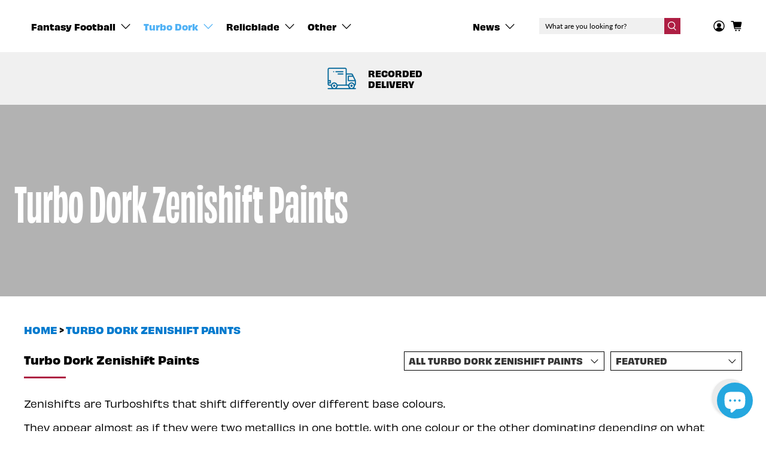

--- FILE ---
content_type: text/html; charset=utf-8
request_url: https://exit23.games/collections/turbo-dork-zenishift-paints
body_size: 63656
content:


 <!doctype html>
<html class="no-js no-touch" lang="en">
<head> <!-- Google Tag Manager -->
<script>(function(w,d,s,l,i){w[l]=w[l]||[];w[l].push({'gtm.start':
new Date().getTime(),event:'gtm.js'});var f=d.getElementsByTagName(s)[0],
j=d.createElement(s),dl=l!='dataLayer'?'&l='+l:'';j.async=true;j.src=
'https://www.googletagmanager.com/gtm.js?id='+i+dl;f.parentNode.insertBefore(j,f);
})(window,document,'script','dataLayer','GTM-NNR7FBBV');</script>
<!-- End Google Tag Manager --> <script>
    window.Store = window.Store || {};
    window.Store.id = 14735769664;</script> <meta charset="utf-8"> <meta http-equiv="cleartype" content="on"> <meta name="robots" content="index,follow"> <meta name="viewport" content="width=device-width,initial-scale=1"> <meta name="theme-color" content="#ffffff"> <link rel="canonical" href="https://exit23.games/collections/turbo-dork-zenishift-paints"><title>Turbo Dork Zenishift Paints - Exit 23 Games</title> <!-- DNS prefetches --> <link rel="dns-prefetch" href="https://cdn.shopify.com"> <link rel="dns-prefetch" href="https://fonts.shopify.com"> <link rel="dns-prefetch" href="https://monorail-edge.shopifysvc.com"> <link rel="dns-prefetch" href="https://ajax.googleapis.com"> <!-- Preconnects --> <link rel="preconnect" href="https://cdn.shopify.com" crossorigin> <link rel="preconnect" href="https://fonts.shopify.com" crossorigin> <link rel="preconnect" href="https://monorail-edge.shopifysvc.com"> <link rel="preconnect" href="https://ajax.googleapis.com"> <link rel="preconnect" href="https://use.typekit.net/" crossorigin> <!-- Preloads --> <!-- Preload CSS --> <link rel="preload" href="//exit23.games/cdn/shop/t/40/assets/fancybox.css?v=108138587339928939371684330675" as="style"> <link rel="preload" href="//exit23.games/cdn/shop/t/40/assets/styles.css?v=66192461897199161641762345537" as="style"> <link rel="preload" href="//exit23.games/cdn/shop/t/40/assets/main.css?v=157277952628926038121762346145" as="style"> <!-- Preload JS --> <link rel="preload" href="https://ajax.googleapis.com/ajax/libs/jquery/3.6.0/jquery.min.js" as="script"> <link rel="preload" href="//exit23.games/cdn/shop/t/40/assets/vendors.js?v=176947472099542717261684330675" as="script"> <link rel="preload" href="//exit23.games/cdn/shop/t/40/assets/utilities.js?v=65048753677576094591684331686" as="script"> <link rel="preload" href="//exit23.games/cdn/shop/t/40/assets/app.js?v=115740781135518117041684330675" as="script"> <link rel="preload" href="/services/javascripts/currencies.js" as="script"> <link rel="preload" href="//exit23.games/cdn/shop/t/40/assets/currencyConversion.js?v=131509219858779596601684330675" as="script"> <link rel="preload" href="https://use.typekit.net/af/d67367/00000000000000007735c9c2/30/l?primer=7cdcb44be4a7db8877ffa5c0007b8dd865b3bbc383831fe2ea177f62257a9191&fvd=n4&v=3" as="font" type="font/woff2" crossorigin> <link rel="preload" href="https://use.typekit.net/af/292d9d/00000000000000007735c9d6/30/l?primer=7cdcb44be4a7db8877ffa5c0007b8dd865b3bbc383831fe2ea177f62257a9191&fvd=i4&v=3" as="font" type="font/woff2" crossorigin> <link rel="preload" href="https://use.typekit.net/af/b47f4e/00000000000000007735c9e5/30/l?primer=7cdcb44be4a7db8877ffa5c0007b8dd865b3bbc383831fe2ea177f62257a9191&fvd=n7&v=3" as="font" type="font/woff2" crossorigin> <link rel="preload" href="https://use.typekit.net/af/9567d8/00000000000000007735c9ed/30/l?primer=7cdcb44be4a7db8877ffa5c0007b8dd865b3bbc383831fe2ea177f62257a9191&fvd=i7&v=3" as="font" type="font/woff2" crossorigin> <link rel="preload" href="https://use.typekit.net/af/633627/00000000000000007735c9da/30/l?primer=7cdcb44be4a7db8877ffa5c0007b8dd865b3bbc383831fe2ea177f62257a9191&fvd=i4&v=3" as="font" type="font/woff2" crossorigin> <link rel="preload" href="https://use.typekit.net/af/5bb57c/00000000000000007735c9e3/30/l?primer=7cdcb44be4a7db8877ffa5c0007b8dd865b3bbc383831fe2ea177f62257a9191&fvd=n4&v=3" as="font" type="font/woff2" crossorigin> <link rel="preload" href="https://use.typekit.net/af/ab941d/00000000000000007735ca02/30/l?primer=7cdcb44be4a7db8877ffa5c0007b8dd865b3bbc383831fe2ea177f62257a9191&fvd=i7&v=3" as="font" type="font/woff2" crossorigin> <link rel="preload" href="https://use.typekit.net/af/4e95da/00000000000000007735ca07/30/l?primer=7cdcb44be4a7db8877ffa5c0007b8dd865b3bbc383831fe2ea177f62257a9191&fvd=n7&v=3" as="font" type="font/woff2" crossorigin> <!-- CSS for Flex --> <link rel="stylesheet" href="//exit23.games/cdn/shop/t/40/assets/fancybox.css?v=108138587339928939371684330675"> <link rel="stylesheet" href="//exit23.games/cdn/shop/t/40/assets/styles.css?v=66192461897199161641762345537"> <link rel="stylesheet" href="//exit23.games/cdn/shop/t/40/assets/main.css?v=157277952628926038121762346145"> <link rel=“stylesheet” href=“https://use.typekit.net/pyu1muc.css”> <script>
    window.PXUTheme = window.PXUTheme || {};
    window.PXUTheme.version = '3.5.0';
    window.PXUTheme.name = 'Flex';</script> <script>
  if(navigator.platform.includes("Linux x86_64") || navigator.userAgent.includes("Chrome-Lighthouse")) {
  let nodes = [];

const BLACK_LIST = ["trekkie.methods", "shopify-boomerang", "webPixelsManager","vendor","jquery"];
const NodeFilterSource = {
  CLASS: 1,
  CONTENT: 2,
  SRC: 4,
};

const isBlackListed = (node, sourceToCheck) => {
  let flag = false;
  
  switch (sourceToCheck) {
    case NodeFilterSource.CONTENT:
      flag = BLACK_LIST.some((blackListedItem) =>
        node.innerText.includes(blackListedItem)
      );
      break;
    case NodeFilterSource.CLASS:
      flag = BLACK_LIST.some((blackListedItem) =>
        node.classList.contains(blackListedItem)
      );
      break;
    case NodeFilterSource.SRC:
      flag = BLACK_LIST.some((blackListedItem) =>
        node.src.includes(blackListedItem)
      );
      break;
    default:
      flag = BLACK_LIST.some(
        (blackListedItem) =>
          node.src.includes(blackListedItem) ||
          node.classList.contains(blackListedItem) ||
          node.innerText.includes(blackListedItem)
      );
  }

  return flag;
};

const loadBlockedScripts = () => {
  observer.disconnect();
  nodes.forEach((node) => {
    const script = document.createElement("script");
    script.innerHTML = node.innerHTML;
    script.classList = node.classList;
    script.id = node.id;
    script.src = node.src;
    document.head.appendChild(script);
  });
};

const observer = new MutationObserver((mutations) => {
  mutations.forEach(({ addedNodes }) => {
    addedNodes.forEach((node) => {
      if (node.nodeType === 1 && node.tagName === "SCRIPT") {
        const src = node.src || "";
        const type = node.type;
        if (node.innerText) {
          if (isBlackListed(node, NodeFilterSource.CONTENT)) {
            nodes.push(node);
            node.type = "javascript/blocked";
            if (node.parentElement) {
              node.parentElement.removeChild(node);
            }
          }
        } else if(isBlackListed(node, NodeFilterSource.SRC)) {
          node.type = "javascript/blocked";
            if (node.parentElement) {
              node.parentElement.removeChild(node);
            }
        }
      }
    });
  });
});

observer.observe(document.documentElement, { childList: true, subtree: true });
document.addEventListener("StartKernelLoading", loadBlockedScripts);
  }
</script> <script data-src="https://cdnjs.cloudflare.com/ajax/libs/Swiper/8.4.4/swiper-bundle.min.js" 
  integrity="sha512-k2o1KZdvUi59PUXirfThShW9Gdwtk+jVYum6t7RmyCNAVyF9ozijFpvLEWmpgqkHuqSWpflsLf5+PEW6Lxy/wA==" 
  crossorigin="anonymous" 
  referrerpolicy="no-referrer"
  onload="document.dispatchEvent(new CustomEvent('SwiperSliderLoad3d'))"
  ></script> <script>
    

window.PXUTheme = window.PXUTheme || {};


window.PXUTheme.info = {
  name: 'Flex',
  version: '3.0.0'
}


window.PXUTheme.currency = {};
window.PXUTheme.currency.show_multiple_currencies = true;
window.PXUTheme.currency.presentment_currency = "GBP";
window.PXUTheme.currency.default_currency = "GBP";
window.PXUTheme.currency.display_format = "money_format";
window.PXUTheme.currency.money_format = "£{{amount}}";
window.PXUTheme.currency.money_format_no_currency = "£{{amount}}";
window.PXUTheme.currency.money_format_currency = "£{{amount}} GBP";
window.PXUTheme.currency.native_multi_currency = true;
window.PXUTheme.currency.iso_code = "GBP";
window.PXUTheme.currency.symbol = "£";



window.PXUTheme.allCountryOptionTags = "\u003coption value=\"United Kingdom\" data-provinces=\"[[\u0026quot;British Forces\u0026quot;,\u0026quot;British Forces\u0026quot;],[\u0026quot;England\u0026quot;,\u0026quot;England\u0026quot;],[\u0026quot;Northern Ireland\u0026quot;,\u0026quot;Northern Ireland\u0026quot;],[\u0026quot;Scotland\u0026quot;,\u0026quot;Scotland\u0026quot;],[\u0026quot;Wales\u0026quot;,\u0026quot;Wales\u0026quot;]]\"\u003eUnited Kingdom\u003c\/option\u003e\n\u003coption value=\"United States\" data-provinces=\"[[\u0026quot;Alabama\u0026quot;,\u0026quot;Alabama\u0026quot;],[\u0026quot;Alaska\u0026quot;,\u0026quot;Alaska\u0026quot;],[\u0026quot;American Samoa\u0026quot;,\u0026quot;American Samoa\u0026quot;],[\u0026quot;Arizona\u0026quot;,\u0026quot;Arizona\u0026quot;],[\u0026quot;Arkansas\u0026quot;,\u0026quot;Arkansas\u0026quot;],[\u0026quot;Armed Forces Americas\u0026quot;,\u0026quot;Armed Forces Americas\u0026quot;],[\u0026quot;Armed Forces Europe\u0026quot;,\u0026quot;Armed Forces Europe\u0026quot;],[\u0026quot;Armed Forces Pacific\u0026quot;,\u0026quot;Armed Forces Pacific\u0026quot;],[\u0026quot;California\u0026quot;,\u0026quot;California\u0026quot;],[\u0026quot;Colorado\u0026quot;,\u0026quot;Colorado\u0026quot;],[\u0026quot;Connecticut\u0026quot;,\u0026quot;Connecticut\u0026quot;],[\u0026quot;Delaware\u0026quot;,\u0026quot;Delaware\u0026quot;],[\u0026quot;District of Columbia\u0026quot;,\u0026quot;Washington DC\u0026quot;],[\u0026quot;Federated States of Micronesia\u0026quot;,\u0026quot;Micronesia\u0026quot;],[\u0026quot;Florida\u0026quot;,\u0026quot;Florida\u0026quot;],[\u0026quot;Georgia\u0026quot;,\u0026quot;Georgia\u0026quot;],[\u0026quot;Guam\u0026quot;,\u0026quot;Guam\u0026quot;],[\u0026quot;Hawaii\u0026quot;,\u0026quot;Hawaii\u0026quot;],[\u0026quot;Idaho\u0026quot;,\u0026quot;Idaho\u0026quot;],[\u0026quot;Illinois\u0026quot;,\u0026quot;Illinois\u0026quot;],[\u0026quot;Indiana\u0026quot;,\u0026quot;Indiana\u0026quot;],[\u0026quot;Iowa\u0026quot;,\u0026quot;Iowa\u0026quot;],[\u0026quot;Kansas\u0026quot;,\u0026quot;Kansas\u0026quot;],[\u0026quot;Kentucky\u0026quot;,\u0026quot;Kentucky\u0026quot;],[\u0026quot;Louisiana\u0026quot;,\u0026quot;Louisiana\u0026quot;],[\u0026quot;Maine\u0026quot;,\u0026quot;Maine\u0026quot;],[\u0026quot;Marshall Islands\u0026quot;,\u0026quot;Marshall Islands\u0026quot;],[\u0026quot;Maryland\u0026quot;,\u0026quot;Maryland\u0026quot;],[\u0026quot;Massachusetts\u0026quot;,\u0026quot;Massachusetts\u0026quot;],[\u0026quot;Michigan\u0026quot;,\u0026quot;Michigan\u0026quot;],[\u0026quot;Minnesota\u0026quot;,\u0026quot;Minnesota\u0026quot;],[\u0026quot;Mississippi\u0026quot;,\u0026quot;Mississippi\u0026quot;],[\u0026quot;Missouri\u0026quot;,\u0026quot;Missouri\u0026quot;],[\u0026quot;Montana\u0026quot;,\u0026quot;Montana\u0026quot;],[\u0026quot;Nebraska\u0026quot;,\u0026quot;Nebraska\u0026quot;],[\u0026quot;Nevada\u0026quot;,\u0026quot;Nevada\u0026quot;],[\u0026quot;New Hampshire\u0026quot;,\u0026quot;New Hampshire\u0026quot;],[\u0026quot;New Jersey\u0026quot;,\u0026quot;New Jersey\u0026quot;],[\u0026quot;New Mexico\u0026quot;,\u0026quot;New Mexico\u0026quot;],[\u0026quot;New York\u0026quot;,\u0026quot;New York\u0026quot;],[\u0026quot;North Carolina\u0026quot;,\u0026quot;North Carolina\u0026quot;],[\u0026quot;North Dakota\u0026quot;,\u0026quot;North Dakota\u0026quot;],[\u0026quot;Northern Mariana Islands\u0026quot;,\u0026quot;Northern Mariana Islands\u0026quot;],[\u0026quot;Ohio\u0026quot;,\u0026quot;Ohio\u0026quot;],[\u0026quot;Oklahoma\u0026quot;,\u0026quot;Oklahoma\u0026quot;],[\u0026quot;Oregon\u0026quot;,\u0026quot;Oregon\u0026quot;],[\u0026quot;Palau\u0026quot;,\u0026quot;Palau\u0026quot;],[\u0026quot;Pennsylvania\u0026quot;,\u0026quot;Pennsylvania\u0026quot;],[\u0026quot;Puerto Rico\u0026quot;,\u0026quot;Puerto Rico\u0026quot;],[\u0026quot;Rhode Island\u0026quot;,\u0026quot;Rhode Island\u0026quot;],[\u0026quot;South Carolina\u0026quot;,\u0026quot;South Carolina\u0026quot;],[\u0026quot;South Dakota\u0026quot;,\u0026quot;South Dakota\u0026quot;],[\u0026quot;Tennessee\u0026quot;,\u0026quot;Tennessee\u0026quot;],[\u0026quot;Texas\u0026quot;,\u0026quot;Texas\u0026quot;],[\u0026quot;Utah\u0026quot;,\u0026quot;Utah\u0026quot;],[\u0026quot;Vermont\u0026quot;,\u0026quot;Vermont\u0026quot;],[\u0026quot;Virgin Islands\u0026quot;,\u0026quot;U.S. Virgin Islands\u0026quot;],[\u0026quot;Virginia\u0026quot;,\u0026quot;Virginia\u0026quot;],[\u0026quot;Washington\u0026quot;,\u0026quot;Washington\u0026quot;],[\u0026quot;West Virginia\u0026quot;,\u0026quot;West Virginia\u0026quot;],[\u0026quot;Wisconsin\u0026quot;,\u0026quot;Wisconsin\u0026quot;],[\u0026quot;Wyoming\u0026quot;,\u0026quot;Wyoming\u0026quot;]]\"\u003eUnited States\u003c\/option\u003e\n\u003coption value=\"Germany\" data-provinces=\"[]\"\u003eGermany\u003c\/option\u003e\n\u003coption value=\"---\" data-provinces=\"[]\"\u003e---\u003c\/option\u003e\n\u003coption value=\"Afghanistan\" data-provinces=\"[]\"\u003eAfghanistan\u003c\/option\u003e\n\u003coption value=\"Aland Islands\" data-provinces=\"[]\"\u003eÅland Islands\u003c\/option\u003e\n\u003coption value=\"Albania\" data-provinces=\"[]\"\u003eAlbania\u003c\/option\u003e\n\u003coption value=\"Algeria\" data-provinces=\"[]\"\u003eAlgeria\u003c\/option\u003e\n\u003coption value=\"Andorra\" data-provinces=\"[]\"\u003eAndorra\u003c\/option\u003e\n\u003coption value=\"Angola\" data-provinces=\"[]\"\u003eAngola\u003c\/option\u003e\n\u003coption value=\"Anguilla\" data-provinces=\"[]\"\u003eAnguilla\u003c\/option\u003e\n\u003coption value=\"Antigua And Barbuda\" data-provinces=\"[]\"\u003eAntigua \u0026 Barbuda\u003c\/option\u003e\n\u003coption value=\"Argentina\" data-provinces=\"[[\u0026quot;Buenos Aires\u0026quot;,\u0026quot;Buenos Aires Province\u0026quot;],[\u0026quot;Catamarca\u0026quot;,\u0026quot;Catamarca\u0026quot;],[\u0026quot;Chaco\u0026quot;,\u0026quot;Chaco\u0026quot;],[\u0026quot;Chubut\u0026quot;,\u0026quot;Chubut\u0026quot;],[\u0026quot;Ciudad Autónoma de Buenos Aires\u0026quot;,\u0026quot;Buenos Aires (Autonomous City)\u0026quot;],[\u0026quot;Corrientes\u0026quot;,\u0026quot;Corrientes\u0026quot;],[\u0026quot;Córdoba\u0026quot;,\u0026quot;Córdoba\u0026quot;],[\u0026quot;Entre Ríos\u0026quot;,\u0026quot;Entre Ríos\u0026quot;],[\u0026quot;Formosa\u0026quot;,\u0026quot;Formosa\u0026quot;],[\u0026quot;Jujuy\u0026quot;,\u0026quot;Jujuy\u0026quot;],[\u0026quot;La Pampa\u0026quot;,\u0026quot;La Pampa\u0026quot;],[\u0026quot;La Rioja\u0026quot;,\u0026quot;La Rioja\u0026quot;],[\u0026quot;Mendoza\u0026quot;,\u0026quot;Mendoza\u0026quot;],[\u0026quot;Misiones\u0026quot;,\u0026quot;Misiones\u0026quot;],[\u0026quot;Neuquén\u0026quot;,\u0026quot;Neuquén\u0026quot;],[\u0026quot;Río Negro\u0026quot;,\u0026quot;Río Negro\u0026quot;],[\u0026quot;Salta\u0026quot;,\u0026quot;Salta\u0026quot;],[\u0026quot;San Juan\u0026quot;,\u0026quot;San Juan\u0026quot;],[\u0026quot;San Luis\u0026quot;,\u0026quot;San Luis\u0026quot;],[\u0026quot;Santa Cruz\u0026quot;,\u0026quot;Santa Cruz\u0026quot;],[\u0026quot;Santa Fe\u0026quot;,\u0026quot;Santa Fe\u0026quot;],[\u0026quot;Santiago Del Estero\u0026quot;,\u0026quot;Santiago del Estero\u0026quot;],[\u0026quot;Tierra Del Fuego\u0026quot;,\u0026quot;Tierra del Fuego\u0026quot;],[\u0026quot;Tucumán\u0026quot;,\u0026quot;Tucumán\u0026quot;]]\"\u003eArgentina\u003c\/option\u003e\n\u003coption value=\"Armenia\" data-provinces=\"[]\"\u003eArmenia\u003c\/option\u003e\n\u003coption value=\"Aruba\" data-provinces=\"[]\"\u003eAruba\u003c\/option\u003e\n\u003coption value=\"Ascension Island\" data-provinces=\"[]\"\u003eAscension Island\u003c\/option\u003e\n\u003coption value=\"Australia\" data-provinces=\"[[\u0026quot;Australian Capital Territory\u0026quot;,\u0026quot;Australian Capital Territory\u0026quot;],[\u0026quot;New South Wales\u0026quot;,\u0026quot;New South Wales\u0026quot;],[\u0026quot;Northern Territory\u0026quot;,\u0026quot;Northern Territory\u0026quot;],[\u0026quot;Queensland\u0026quot;,\u0026quot;Queensland\u0026quot;],[\u0026quot;South Australia\u0026quot;,\u0026quot;South Australia\u0026quot;],[\u0026quot;Tasmania\u0026quot;,\u0026quot;Tasmania\u0026quot;],[\u0026quot;Victoria\u0026quot;,\u0026quot;Victoria\u0026quot;],[\u0026quot;Western Australia\u0026quot;,\u0026quot;Western Australia\u0026quot;]]\"\u003eAustralia\u003c\/option\u003e\n\u003coption value=\"Austria\" data-provinces=\"[]\"\u003eAustria\u003c\/option\u003e\n\u003coption value=\"Azerbaijan\" data-provinces=\"[]\"\u003eAzerbaijan\u003c\/option\u003e\n\u003coption value=\"Bahamas\" data-provinces=\"[]\"\u003eBahamas\u003c\/option\u003e\n\u003coption value=\"Bahrain\" data-provinces=\"[]\"\u003eBahrain\u003c\/option\u003e\n\u003coption value=\"Bangladesh\" data-provinces=\"[]\"\u003eBangladesh\u003c\/option\u003e\n\u003coption value=\"Barbados\" data-provinces=\"[]\"\u003eBarbados\u003c\/option\u003e\n\u003coption value=\"Belarus\" data-provinces=\"[]\"\u003eBelarus\u003c\/option\u003e\n\u003coption value=\"Belgium\" data-provinces=\"[]\"\u003eBelgium\u003c\/option\u003e\n\u003coption value=\"Belize\" data-provinces=\"[]\"\u003eBelize\u003c\/option\u003e\n\u003coption value=\"Benin\" data-provinces=\"[]\"\u003eBenin\u003c\/option\u003e\n\u003coption value=\"Bermuda\" data-provinces=\"[]\"\u003eBermuda\u003c\/option\u003e\n\u003coption value=\"Bhutan\" data-provinces=\"[]\"\u003eBhutan\u003c\/option\u003e\n\u003coption value=\"Bolivia\" data-provinces=\"[]\"\u003eBolivia\u003c\/option\u003e\n\u003coption value=\"Bosnia And Herzegovina\" data-provinces=\"[]\"\u003eBosnia \u0026 Herzegovina\u003c\/option\u003e\n\u003coption value=\"Botswana\" data-provinces=\"[]\"\u003eBotswana\u003c\/option\u003e\n\u003coption value=\"Brazil\" data-provinces=\"[[\u0026quot;Acre\u0026quot;,\u0026quot;Acre\u0026quot;],[\u0026quot;Alagoas\u0026quot;,\u0026quot;Alagoas\u0026quot;],[\u0026quot;Amapá\u0026quot;,\u0026quot;Amapá\u0026quot;],[\u0026quot;Amazonas\u0026quot;,\u0026quot;Amazonas\u0026quot;],[\u0026quot;Bahia\u0026quot;,\u0026quot;Bahia\u0026quot;],[\u0026quot;Ceará\u0026quot;,\u0026quot;Ceará\u0026quot;],[\u0026quot;Distrito Federal\u0026quot;,\u0026quot;Federal District\u0026quot;],[\u0026quot;Espírito Santo\u0026quot;,\u0026quot;Espírito Santo\u0026quot;],[\u0026quot;Goiás\u0026quot;,\u0026quot;Goiás\u0026quot;],[\u0026quot;Maranhão\u0026quot;,\u0026quot;Maranhão\u0026quot;],[\u0026quot;Mato Grosso\u0026quot;,\u0026quot;Mato Grosso\u0026quot;],[\u0026quot;Mato Grosso do Sul\u0026quot;,\u0026quot;Mato Grosso do Sul\u0026quot;],[\u0026quot;Minas Gerais\u0026quot;,\u0026quot;Minas Gerais\u0026quot;],[\u0026quot;Paraná\u0026quot;,\u0026quot;Paraná\u0026quot;],[\u0026quot;Paraíba\u0026quot;,\u0026quot;Paraíba\u0026quot;],[\u0026quot;Pará\u0026quot;,\u0026quot;Pará\u0026quot;],[\u0026quot;Pernambuco\u0026quot;,\u0026quot;Pernambuco\u0026quot;],[\u0026quot;Piauí\u0026quot;,\u0026quot;Piauí\u0026quot;],[\u0026quot;Rio Grande do Norte\u0026quot;,\u0026quot;Rio Grande do Norte\u0026quot;],[\u0026quot;Rio Grande do Sul\u0026quot;,\u0026quot;Rio Grande do Sul\u0026quot;],[\u0026quot;Rio de Janeiro\u0026quot;,\u0026quot;Rio de Janeiro\u0026quot;],[\u0026quot;Rondônia\u0026quot;,\u0026quot;Rondônia\u0026quot;],[\u0026quot;Roraima\u0026quot;,\u0026quot;Roraima\u0026quot;],[\u0026quot;Santa Catarina\u0026quot;,\u0026quot;Santa Catarina\u0026quot;],[\u0026quot;Sergipe\u0026quot;,\u0026quot;Sergipe\u0026quot;],[\u0026quot;São Paulo\u0026quot;,\u0026quot;São Paulo\u0026quot;],[\u0026quot;Tocantins\u0026quot;,\u0026quot;Tocantins\u0026quot;]]\"\u003eBrazil\u003c\/option\u003e\n\u003coption value=\"British Indian Ocean Territory\" data-provinces=\"[]\"\u003eBritish Indian Ocean Territory\u003c\/option\u003e\n\u003coption value=\"Virgin Islands, British\" data-provinces=\"[]\"\u003eBritish Virgin Islands\u003c\/option\u003e\n\u003coption value=\"Brunei\" data-provinces=\"[]\"\u003eBrunei\u003c\/option\u003e\n\u003coption value=\"Bulgaria\" data-provinces=\"[]\"\u003eBulgaria\u003c\/option\u003e\n\u003coption value=\"Burkina Faso\" data-provinces=\"[]\"\u003eBurkina Faso\u003c\/option\u003e\n\u003coption value=\"Burundi\" data-provinces=\"[]\"\u003eBurundi\u003c\/option\u003e\n\u003coption value=\"Cambodia\" data-provinces=\"[]\"\u003eCambodia\u003c\/option\u003e\n\u003coption value=\"Republic of Cameroon\" data-provinces=\"[]\"\u003eCameroon\u003c\/option\u003e\n\u003coption value=\"Canada\" data-provinces=\"[[\u0026quot;Alberta\u0026quot;,\u0026quot;Alberta\u0026quot;],[\u0026quot;British Columbia\u0026quot;,\u0026quot;British Columbia\u0026quot;],[\u0026quot;Manitoba\u0026quot;,\u0026quot;Manitoba\u0026quot;],[\u0026quot;New Brunswick\u0026quot;,\u0026quot;New Brunswick\u0026quot;],[\u0026quot;Newfoundland and Labrador\u0026quot;,\u0026quot;Newfoundland and Labrador\u0026quot;],[\u0026quot;Northwest Territories\u0026quot;,\u0026quot;Northwest Territories\u0026quot;],[\u0026quot;Nova Scotia\u0026quot;,\u0026quot;Nova Scotia\u0026quot;],[\u0026quot;Nunavut\u0026quot;,\u0026quot;Nunavut\u0026quot;],[\u0026quot;Ontario\u0026quot;,\u0026quot;Ontario\u0026quot;],[\u0026quot;Prince Edward Island\u0026quot;,\u0026quot;Prince Edward Island\u0026quot;],[\u0026quot;Quebec\u0026quot;,\u0026quot;Quebec\u0026quot;],[\u0026quot;Saskatchewan\u0026quot;,\u0026quot;Saskatchewan\u0026quot;],[\u0026quot;Yukon\u0026quot;,\u0026quot;Yukon\u0026quot;]]\"\u003eCanada\u003c\/option\u003e\n\u003coption value=\"Cape Verde\" data-provinces=\"[]\"\u003eCape Verde\u003c\/option\u003e\n\u003coption value=\"Caribbean Netherlands\" data-provinces=\"[]\"\u003eCaribbean Netherlands\u003c\/option\u003e\n\u003coption value=\"Cayman Islands\" data-provinces=\"[]\"\u003eCayman Islands\u003c\/option\u003e\n\u003coption value=\"Central African Republic\" data-provinces=\"[]\"\u003eCentral African Republic\u003c\/option\u003e\n\u003coption value=\"Chad\" data-provinces=\"[]\"\u003eChad\u003c\/option\u003e\n\u003coption value=\"Chile\" data-provinces=\"[[\u0026quot;Antofagasta\u0026quot;,\u0026quot;Antofagasta\u0026quot;],[\u0026quot;Araucanía\u0026quot;,\u0026quot;Araucanía\u0026quot;],[\u0026quot;Arica and Parinacota\u0026quot;,\u0026quot;Arica y Parinacota\u0026quot;],[\u0026quot;Atacama\u0026quot;,\u0026quot;Atacama\u0026quot;],[\u0026quot;Aysén\u0026quot;,\u0026quot;Aysén\u0026quot;],[\u0026quot;Biobío\u0026quot;,\u0026quot;Bío Bío\u0026quot;],[\u0026quot;Coquimbo\u0026quot;,\u0026quot;Coquimbo\u0026quot;],[\u0026quot;Los Lagos\u0026quot;,\u0026quot;Los Lagos\u0026quot;],[\u0026quot;Los Ríos\u0026quot;,\u0026quot;Los Ríos\u0026quot;],[\u0026quot;Magallanes\u0026quot;,\u0026quot;Magallanes Region\u0026quot;],[\u0026quot;Maule\u0026quot;,\u0026quot;Maule\u0026quot;],[\u0026quot;O\u0026#39;Higgins\u0026quot;,\u0026quot;Libertador General Bernardo O’Higgins\u0026quot;],[\u0026quot;Santiago\u0026quot;,\u0026quot;Santiago Metropolitan\u0026quot;],[\u0026quot;Tarapacá\u0026quot;,\u0026quot;Tarapacá\u0026quot;],[\u0026quot;Valparaíso\u0026quot;,\u0026quot;Valparaíso\u0026quot;],[\u0026quot;Ñuble\u0026quot;,\u0026quot;Ñuble\u0026quot;]]\"\u003eChile\u003c\/option\u003e\n\u003coption value=\"China\" data-provinces=\"[[\u0026quot;Anhui\u0026quot;,\u0026quot;Anhui\u0026quot;],[\u0026quot;Beijing\u0026quot;,\u0026quot;Beijing\u0026quot;],[\u0026quot;Chongqing\u0026quot;,\u0026quot;Chongqing\u0026quot;],[\u0026quot;Fujian\u0026quot;,\u0026quot;Fujian\u0026quot;],[\u0026quot;Gansu\u0026quot;,\u0026quot;Gansu\u0026quot;],[\u0026quot;Guangdong\u0026quot;,\u0026quot;Guangdong\u0026quot;],[\u0026quot;Guangxi\u0026quot;,\u0026quot;Guangxi\u0026quot;],[\u0026quot;Guizhou\u0026quot;,\u0026quot;Guizhou\u0026quot;],[\u0026quot;Hainan\u0026quot;,\u0026quot;Hainan\u0026quot;],[\u0026quot;Hebei\u0026quot;,\u0026quot;Hebei\u0026quot;],[\u0026quot;Heilongjiang\u0026quot;,\u0026quot;Heilongjiang\u0026quot;],[\u0026quot;Henan\u0026quot;,\u0026quot;Henan\u0026quot;],[\u0026quot;Hubei\u0026quot;,\u0026quot;Hubei\u0026quot;],[\u0026quot;Hunan\u0026quot;,\u0026quot;Hunan\u0026quot;],[\u0026quot;Inner Mongolia\u0026quot;,\u0026quot;Inner Mongolia\u0026quot;],[\u0026quot;Jiangsu\u0026quot;,\u0026quot;Jiangsu\u0026quot;],[\u0026quot;Jiangxi\u0026quot;,\u0026quot;Jiangxi\u0026quot;],[\u0026quot;Jilin\u0026quot;,\u0026quot;Jilin\u0026quot;],[\u0026quot;Liaoning\u0026quot;,\u0026quot;Liaoning\u0026quot;],[\u0026quot;Ningxia\u0026quot;,\u0026quot;Ningxia\u0026quot;],[\u0026quot;Qinghai\u0026quot;,\u0026quot;Qinghai\u0026quot;],[\u0026quot;Shaanxi\u0026quot;,\u0026quot;Shaanxi\u0026quot;],[\u0026quot;Shandong\u0026quot;,\u0026quot;Shandong\u0026quot;],[\u0026quot;Shanghai\u0026quot;,\u0026quot;Shanghai\u0026quot;],[\u0026quot;Shanxi\u0026quot;,\u0026quot;Shanxi\u0026quot;],[\u0026quot;Sichuan\u0026quot;,\u0026quot;Sichuan\u0026quot;],[\u0026quot;Tianjin\u0026quot;,\u0026quot;Tianjin\u0026quot;],[\u0026quot;Xinjiang\u0026quot;,\u0026quot;Xinjiang\u0026quot;],[\u0026quot;Xizang\u0026quot;,\u0026quot;Tibet\u0026quot;],[\u0026quot;Yunnan\u0026quot;,\u0026quot;Yunnan\u0026quot;],[\u0026quot;Zhejiang\u0026quot;,\u0026quot;Zhejiang\u0026quot;]]\"\u003eChina\u003c\/option\u003e\n\u003coption value=\"Christmas Island\" data-provinces=\"[]\"\u003eChristmas Island\u003c\/option\u003e\n\u003coption value=\"Cocos (Keeling) Islands\" data-provinces=\"[]\"\u003eCocos (Keeling) Islands\u003c\/option\u003e\n\u003coption value=\"Colombia\" data-provinces=\"[[\u0026quot;Amazonas\u0026quot;,\u0026quot;Amazonas\u0026quot;],[\u0026quot;Antioquia\u0026quot;,\u0026quot;Antioquia\u0026quot;],[\u0026quot;Arauca\u0026quot;,\u0026quot;Arauca\u0026quot;],[\u0026quot;Atlántico\u0026quot;,\u0026quot;Atlántico\u0026quot;],[\u0026quot;Bogotá, D.C.\u0026quot;,\u0026quot;Capital District\u0026quot;],[\u0026quot;Bolívar\u0026quot;,\u0026quot;Bolívar\u0026quot;],[\u0026quot;Boyacá\u0026quot;,\u0026quot;Boyacá\u0026quot;],[\u0026quot;Caldas\u0026quot;,\u0026quot;Caldas\u0026quot;],[\u0026quot;Caquetá\u0026quot;,\u0026quot;Caquetá\u0026quot;],[\u0026quot;Casanare\u0026quot;,\u0026quot;Casanare\u0026quot;],[\u0026quot;Cauca\u0026quot;,\u0026quot;Cauca\u0026quot;],[\u0026quot;Cesar\u0026quot;,\u0026quot;Cesar\u0026quot;],[\u0026quot;Chocó\u0026quot;,\u0026quot;Chocó\u0026quot;],[\u0026quot;Cundinamarca\u0026quot;,\u0026quot;Cundinamarca\u0026quot;],[\u0026quot;Córdoba\u0026quot;,\u0026quot;Córdoba\u0026quot;],[\u0026quot;Guainía\u0026quot;,\u0026quot;Guainía\u0026quot;],[\u0026quot;Guaviare\u0026quot;,\u0026quot;Guaviare\u0026quot;],[\u0026quot;Huila\u0026quot;,\u0026quot;Huila\u0026quot;],[\u0026quot;La Guajira\u0026quot;,\u0026quot;La Guajira\u0026quot;],[\u0026quot;Magdalena\u0026quot;,\u0026quot;Magdalena\u0026quot;],[\u0026quot;Meta\u0026quot;,\u0026quot;Meta\u0026quot;],[\u0026quot;Nariño\u0026quot;,\u0026quot;Nariño\u0026quot;],[\u0026quot;Norte de Santander\u0026quot;,\u0026quot;Norte de Santander\u0026quot;],[\u0026quot;Putumayo\u0026quot;,\u0026quot;Putumayo\u0026quot;],[\u0026quot;Quindío\u0026quot;,\u0026quot;Quindío\u0026quot;],[\u0026quot;Risaralda\u0026quot;,\u0026quot;Risaralda\u0026quot;],[\u0026quot;San Andrés, Providencia y Santa Catalina\u0026quot;,\u0026quot;San Andrés \\u0026 Providencia\u0026quot;],[\u0026quot;Santander\u0026quot;,\u0026quot;Santander\u0026quot;],[\u0026quot;Sucre\u0026quot;,\u0026quot;Sucre\u0026quot;],[\u0026quot;Tolima\u0026quot;,\u0026quot;Tolima\u0026quot;],[\u0026quot;Valle del Cauca\u0026quot;,\u0026quot;Valle del Cauca\u0026quot;],[\u0026quot;Vaupés\u0026quot;,\u0026quot;Vaupés\u0026quot;],[\u0026quot;Vichada\u0026quot;,\u0026quot;Vichada\u0026quot;]]\"\u003eColombia\u003c\/option\u003e\n\u003coption value=\"Comoros\" data-provinces=\"[]\"\u003eComoros\u003c\/option\u003e\n\u003coption value=\"Congo\" data-provinces=\"[]\"\u003eCongo - Brazzaville\u003c\/option\u003e\n\u003coption value=\"Congo, The Democratic Republic Of The\" data-provinces=\"[]\"\u003eCongo - Kinshasa\u003c\/option\u003e\n\u003coption value=\"Cook Islands\" data-provinces=\"[]\"\u003eCook Islands\u003c\/option\u003e\n\u003coption value=\"Costa Rica\" data-provinces=\"[[\u0026quot;Alajuela\u0026quot;,\u0026quot;Alajuela\u0026quot;],[\u0026quot;Cartago\u0026quot;,\u0026quot;Cartago\u0026quot;],[\u0026quot;Guanacaste\u0026quot;,\u0026quot;Guanacaste\u0026quot;],[\u0026quot;Heredia\u0026quot;,\u0026quot;Heredia\u0026quot;],[\u0026quot;Limón\u0026quot;,\u0026quot;Limón\u0026quot;],[\u0026quot;Puntarenas\u0026quot;,\u0026quot;Puntarenas\u0026quot;],[\u0026quot;San José\u0026quot;,\u0026quot;San José\u0026quot;]]\"\u003eCosta Rica\u003c\/option\u003e\n\u003coption value=\"Croatia\" data-provinces=\"[]\"\u003eCroatia\u003c\/option\u003e\n\u003coption value=\"Curaçao\" data-provinces=\"[]\"\u003eCuraçao\u003c\/option\u003e\n\u003coption value=\"Cyprus\" data-provinces=\"[]\"\u003eCyprus\u003c\/option\u003e\n\u003coption value=\"Czech Republic\" data-provinces=\"[]\"\u003eCzechia\u003c\/option\u003e\n\u003coption value=\"Côte d'Ivoire\" data-provinces=\"[]\"\u003eCôte d’Ivoire\u003c\/option\u003e\n\u003coption value=\"Denmark\" data-provinces=\"[]\"\u003eDenmark\u003c\/option\u003e\n\u003coption value=\"Djibouti\" data-provinces=\"[]\"\u003eDjibouti\u003c\/option\u003e\n\u003coption value=\"Dominica\" data-provinces=\"[]\"\u003eDominica\u003c\/option\u003e\n\u003coption value=\"Dominican Republic\" data-provinces=\"[]\"\u003eDominican Republic\u003c\/option\u003e\n\u003coption value=\"Ecuador\" data-provinces=\"[]\"\u003eEcuador\u003c\/option\u003e\n\u003coption value=\"Egypt\" data-provinces=\"[[\u0026quot;6th of October\u0026quot;,\u0026quot;6th of October\u0026quot;],[\u0026quot;Al Sharqia\u0026quot;,\u0026quot;Al Sharqia\u0026quot;],[\u0026quot;Alexandria\u0026quot;,\u0026quot;Alexandria\u0026quot;],[\u0026quot;Aswan\u0026quot;,\u0026quot;Aswan\u0026quot;],[\u0026quot;Asyut\u0026quot;,\u0026quot;Asyut\u0026quot;],[\u0026quot;Beheira\u0026quot;,\u0026quot;Beheira\u0026quot;],[\u0026quot;Beni Suef\u0026quot;,\u0026quot;Beni Suef\u0026quot;],[\u0026quot;Cairo\u0026quot;,\u0026quot;Cairo\u0026quot;],[\u0026quot;Dakahlia\u0026quot;,\u0026quot;Dakahlia\u0026quot;],[\u0026quot;Damietta\u0026quot;,\u0026quot;Damietta\u0026quot;],[\u0026quot;Faiyum\u0026quot;,\u0026quot;Faiyum\u0026quot;],[\u0026quot;Gharbia\u0026quot;,\u0026quot;Gharbia\u0026quot;],[\u0026quot;Giza\u0026quot;,\u0026quot;Giza\u0026quot;],[\u0026quot;Helwan\u0026quot;,\u0026quot;Helwan\u0026quot;],[\u0026quot;Ismailia\u0026quot;,\u0026quot;Ismailia\u0026quot;],[\u0026quot;Kafr el-Sheikh\u0026quot;,\u0026quot;Kafr el-Sheikh\u0026quot;],[\u0026quot;Luxor\u0026quot;,\u0026quot;Luxor\u0026quot;],[\u0026quot;Matrouh\u0026quot;,\u0026quot;Matrouh\u0026quot;],[\u0026quot;Minya\u0026quot;,\u0026quot;Minya\u0026quot;],[\u0026quot;Monufia\u0026quot;,\u0026quot;Monufia\u0026quot;],[\u0026quot;New Valley\u0026quot;,\u0026quot;New Valley\u0026quot;],[\u0026quot;North Sinai\u0026quot;,\u0026quot;North Sinai\u0026quot;],[\u0026quot;Port Said\u0026quot;,\u0026quot;Port Said\u0026quot;],[\u0026quot;Qalyubia\u0026quot;,\u0026quot;Qalyubia\u0026quot;],[\u0026quot;Qena\u0026quot;,\u0026quot;Qena\u0026quot;],[\u0026quot;Red Sea\u0026quot;,\u0026quot;Red Sea\u0026quot;],[\u0026quot;Sohag\u0026quot;,\u0026quot;Sohag\u0026quot;],[\u0026quot;South Sinai\u0026quot;,\u0026quot;South Sinai\u0026quot;],[\u0026quot;Suez\u0026quot;,\u0026quot;Suez\u0026quot;]]\"\u003eEgypt\u003c\/option\u003e\n\u003coption value=\"El Salvador\" data-provinces=\"[[\u0026quot;Ahuachapán\u0026quot;,\u0026quot;Ahuachapán\u0026quot;],[\u0026quot;Cabañas\u0026quot;,\u0026quot;Cabañas\u0026quot;],[\u0026quot;Chalatenango\u0026quot;,\u0026quot;Chalatenango\u0026quot;],[\u0026quot;Cuscatlán\u0026quot;,\u0026quot;Cuscatlán\u0026quot;],[\u0026quot;La Libertad\u0026quot;,\u0026quot;La Libertad\u0026quot;],[\u0026quot;La Paz\u0026quot;,\u0026quot;La Paz\u0026quot;],[\u0026quot;La Unión\u0026quot;,\u0026quot;La Unión\u0026quot;],[\u0026quot;Morazán\u0026quot;,\u0026quot;Morazán\u0026quot;],[\u0026quot;San Miguel\u0026quot;,\u0026quot;San Miguel\u0026quot;],[\u0026quot;San Salvador\u0026quot;,\u0026quot;San Salvador\u0026quot;],[\u0026quot;San Vicente\u0026quot;,\u0026quot;San Vicente\u0026quot;],[\u0026quot;Santa Ana\u0026quot;,\u0026quot;Santa Ana\u0026quot;],[\u0026quot;Sonsonate\u0026quot;,\u0026quot;Sonsonate\u0026quot;],[\u0026quot;Usulután\u0026quot;,\u0026quot;Usulután\u0026quot;]]\"\u003eEl Salvador\u003c\/option\u003e\n\u003coption value=\"Equatorial Guinea\" data-provinces=\"[]\"\u003eEquatorial Guinea\u003c\/option\u003e\n\u003coption value=\"Eritrea\" data-provinces=\"[]\"\u003eEritrea\u003c\/option\u003e\n\u003coption value=\"Estonia\" data-provinces=\"[]\"\u003eEstonia\u003c\/option\u003e\n\u003coption value=\"Eswatini\" data-provinces=\"[]\"\u003eEswatini\u003c\/option\u003e\n\u003coption value=\"Ethiopia\" data-provinces=\"[]\"\u003eEthiopia\u003c\/option\u003e\n\u003coption value=\"Falkland Islands (Malvinas)\" data-provinces=\"[]\"\u003eFalkland Islands\u003c\/option\u003e\n\u003coption value=\"Faroe Islands\" data-provinces=\"[]\"\u003eFaroe Islands\u003c\/option\u003e\n\u003coption value=\"Fiji\" data-provinces=\"[]\"\u003eFiji\u003c\/option\u003e\n\u003coption value=\"Finland\" data-provinces=\"[]\"\u003eFinland\u003c\/option\u003e\n\u003coption value=\"France\" data-provinces=\"[]\"\u003eFrance\u003c\/option\u003e\n\u003coption value=\"French Guiana\" data-provinces=\"[]\"\u003eFrench Guiana\u003c\/option\u003e\n\u003coption value=\"French Polynesia\" data-provinces=\"[]\"\u003eFrench Polynesia\u003c\/option\u003e\n\u003coption value=\"French Southern Territories\" data-provinces=\"[]\"\u003eFrench Southern Territories\u003c\/option\u003e\n\u003coption value=\"Gabon\" data-provinces=\"[]\"\u003eGabon\u003c\/option\u003e\n\u003coption value=\"Gambia\" data-provinces=\"[]\"\u003eGambia\u003c\/option\u003e\n\u003coption value=\"Georgia\" data-provinces=\"[]\"\u003eGeorgia\u003c\/option\u003e\n\u003coption value=\"Germany\" data-provinces=\"[]\"\u003eGermany\u003c\/option\u003e\n\u003coption value=\"Ghana\" data-provinces=\"[]\"\u003eGhana\u003c\/option\u003e\n\u003coption value=\"Gibraltar\" data-provinces=\"[]\"\u003eGibraltar\u003c\/option\u003e\n\u003coption value=\"Greece\" data-provinces=\"[]\"\u003eGreece\u003c\/option\u003e\n\u003coption value=\"Greenland\" data-provinces=\"[]\"\u003eGreenland\u003c\/option\u003e\n\u003coption value=\"Grenada\" data-provinces=\"[]\"\u003eGrenada\u003c\/option\u003e\n\u003coption value=\"Guadeloupe\" data-provinces=\"[]\"\u003eGuadeloupe\u003c\/option\u003e\n\u003coption value=\"Guatemala\" data-provinces=\"[[\u0026quot;Alta Verapaz\u0026quot;,\u0026quot;Alta Verapaz\u0026quot;],[\u0026quot;Baja Verapaz\u0026quot;,\u0026quot;Baja Verapaz\u0026quot;],[\u0026quot;Chimaltenango\u0026quot;,\u0026quot;Chimaltenango\u0026quot;],[\u0026quot;Chiquimula\u0026quot;,\u0026quot;Chiquimula\u0026quot;],[\u0026quot;El Progreso\u0026quot;,\u0026quot;El Progreso\u0026quot;],[\u0026quot;Escuintla\u0026quot;,\u0026quot;Escuintla\u0026quot;],[\u0026quot;Guatemala\u0026quot;,\u0026quot;Guatemala\u0026quot;],[\u0026quot;Huehuetenango\u0026quot;,\u0026quot;Huehuetenango\u0026quot;],[\u0026quot;Izabal\u0026quot;,\u0026quot;Izabal\u0026quot;],[\u0026quot;Jalapa\u0026quot;,\u0026quot;Jalapa\u0026quot;],[\u0026quot;Jutiapa\u0026quot;,\u0026quot;Jutiapa\u0026quot;],[\u0026quot;Petén\u0026quot;,\u0026quot;Petén\u0026quot;],[\u0026quot;Quetzaltenango\u0026quot;,\u0026quot;Quetzaltenango\u0026quot;],[\u0026quot;Quiché\u0026quot;,\u0026quot;Quiché\u0026quot;],[\u0026quot;Retalhuleu\u0026quot;,\u0026quot;Retalhuleu\u0026quot;],[\u0026quot;Sacatepéquez\u0026quot;,\u0026quot;Sacatepéquez\u0026quot;],[\u0026quot;San Marcos\u0026quot;,\u0026quot;San Marcos\u0026quot;],[\u0026quot;Santa Rosa\u0026quot;,\u0026quot;Santa Rosa\u0026quot;],[\u0026quot;Sololá\u0026quot;,\u0026quot;Sololá\u0026quot;],[\u0026quot;Suchitepéquez\u0026quot;,\u0026quot;Suchitepéquez\u0026quot;],[\u0026quot;Totonicapán\u0026quot;,\u0026quot;Totonicapán\u0026quot;],[\u0026quot;Zacapa\u0026quot;,\u0026quot;Zacapa\u0026quot;]]\"\u003eGuatemala\u003c\/option\u003e\n\u003coption value=\"Guernsey\" data-provinces=\"[]\"\u003eGuernsey\u003c\/option\u003e\n\u003coption value=\"Guinea\" data-provinces=\"[]\"\u003eGuinea\u003c\/option\u003e\n\u003coption value=\"Guinea Bissau\" data-provinces=\"[]\"\u003eGuinea-Bissau\u003c\/option\u003e\n\u003coption value=\"Guyana\" data-provinces=\"[]\"\u003eGuyana\u003c\/option\u003e\n\u003coption value=\"Haiti\" data-provinces=\"[]\"\u003eHaiti\u003c\/option\u003e\n\u003coption value=\"Honduras\" data-provinces=\"[]\"\u003eHonduras\u003c\/option\u003e\n\u003coption value=\"Hong Kong\" data-provinces=\"[[\u0026quot;Hong Kong Island\u0026quot;,\u0026quot;Hong Kong Island\u0026quot;],[\u0026quot;Kowloon\u0026quot;,\u0026quot;Kowloon\u0026quot;],[\u0026quot;New Territories\u0026quot;,\u0026quot;New Territories\u0026quot;]]\"\u003eHong Kong SAR\u003c\/option\u003e\n\u003coption value=\"Hungary\" data-provinces=\"[]\"\u003eHungary\u003c\/option\u003e\n\u003coption value=\"Iceland\" data-provinces=\"[]\"\u003eIceland\u003c\/option\u003e\n\u003coption value=\"India\" data-provinces=\"[[\u0026quot;Andaman and Nicobar Islands\u0026quot;,\u0026quot;Andaman and Nicobar Islands\u0026quot;],[\u0026quot;Andhra Pradesh\u0026quot;,\u0026quot;Andhra Pradesh\u0026quot;],[\u0026quot;Arunachal Pradesh\u0026quot;,\u0026quot;Arunachal Pradesh\u0026quot;],[\u0026quot;Assam\u0026quot;,\u0026quot;Assam\u0026quot;],[\u0026quot;Bihar\u0026quot;,\u0026quot;Bihar\u0026quot;],[\u0026quot;Chandigarh\u0026quot;,\u0026quot;Chandigarh\u0026quot;],[\u0026quot;Chhattisgarh\u0026quot;,\u0026quot;Chhattisgarh\u0026quot;],[\u0026quot;Dadra and Nagar Haveli\u0026quot;,\u0026quot;Dadra and Nagar Haveli\u0026quot;],[\u0026quot;Daman and Diu\u0026quot;,\u0026quot;Daman and Diu\u0026quot;],[\u0026quot;Delhi\u0026quot;,\u0026quot;Delhi\u0026quot;],[\u0026quot;Goa\u0026quot;,\u0026quot;Goa\u0026quot;],[\u0026quot;Gujarat\u0026quot;,\u0026quot;Gujarat\u0026quot;],[\u0026quot;Haryana\u0026quot;,\u0026quot;Haryana\u0026quot;],[\u0026quot;Himachal Pradesh\u0026quot;,\u0026quot;Himachal Pradesh\u0026quot;],[\u0026quot;Jammu and Kashmir\u0026quot;,\u0026quot;Jammu and Kashmir\u0026quot;],[\u0026quot;Jharkhand\u0026quot;,\u0026quot;Jharkhand\u0026quot;],[\u0026quot;Karnataka\u0026quot;,\u0026quot;Karnataka\u0026quot;],[\u0026quot;Kerala\u0026quot;,\u0026quot;Kerala\u0026quot;],[\u0026quot;Ladakh\u0026quot;,\u0026quot;Ladakh\u0026quot;],[\u0026quot;Lakshadweep\u0026quot;,\u0026quot;Lakshadweep\u0026quot;],[\u0026quot;Madhya Pradesh\u0026quot;,\u0026quot;Madhya Pradesh\u0026quot;],[\u0026quot;Maharashtra\u0026quot;,\u0026quot;Maharashtra\u0026quot;],[\u0026quot;Manipur\u0026quot;,\u0026quot;Manipur\u0026quot;],[\u0026quot;Meghalaya\u0026quot;,\u0026quot;Meghalaya\u0026quot;],[\u0026quot;Mizoram\u0026quot;,\u0026quot;Mizoram\u0026quot;],[\u0026quot;Nagaland\u0026quot;,\u0026quot;Nagaland\u0026quot;],[\u0026quot;Odisha\u0026quot;,\u0026quot;Odisha\u0026quot;],[\u0026quot;Puducherry\u0026quot;,\u0026quot;Puducherry\u0026quot;],[\u0026quot;Punjab\u0026quot;,\u0026quot;Punjab\u0026quot;],[\u0026quot;Rajasthan\u0026quot;,\u0026quot;Rajasthan\u0026quot;],[\u0026quot;Sikkim\u0026quot;,\u0026quot;Sikkim\u0026quot;],[\u0026quot;Tamil Nadu\u0026quot;,\u0026quot;Tamil Nadu\u0026quot;],[\u0026quot;Telangana\u0026quot;,\u0026quot;Telangana\u0026quot;],[\u0026quot;Tripura\u0026quot;,\u0026quot;Tripura\u0026quot;],[\u0026quot;Uttar Pradesh\u0026quot;,\u0026quot;Uttar Pradesh\u0026quot;],[\u0026quot;Uttarakhand\u0026quot;,\u0026quot;Uttarakhand\u0026quot;],[\u0026quot;West Bengal\u0026quot;,\u0026quot;West Bengal\u0026quot;]]\"\u003eIndia\u003c\/option\u003e\n\u003coption value=\"Indonesia\" data-provinces=\"[[\u0026quot;Aceh\u0026quot;,\u0026quot;Aceh\u0026quot;],[\u0026quot;Bali\u0026quot;,\u0026quot;Bali\u0026quot;],[\u0026quot;Bangka Belitung\u0026quot;,\u0026quot;Bangka–Belitung Islands\u0026quot;],[\u0026quot;Banten\u0026quot;,\u0026quot;Banten\u0026quot;],[\u0026quot;Bengkulu\u0026quot;,\u0026quot;Bengkulu\u0026quot;],[\u0026quot;Gorontalo\u0026quot;,\u0026quot;Gorontalo\u0026quot;],[\u0026quot;Jakarta\u0026quot;,\u0026quot;Jakarta\u0026quot;],[\u0026quot;Jambi\u0026quot;,\u0026quot;Jambi\u0026quot;],[\u0026quot;Jawa Barat\u0026quot;,\u0026quot;West Java\u0026quot;],[\u0026quot;Jawa Tengah\u0026quot;,\u0026quot;Central Java\u0026quot;],[\u0026quot;Jawa Timur\u0026quot;,\u0026quot;East Java\u0026quot;],[\u0026quot;Kalimantan Barat\u0026quot;,\u0026quot;West Kalimantan\u0026quot;],[\u0026quot;Kalimantan Selatan\u0026quot;,\u0026quot;South Kalimantan\u0026quot;],[\u0026quot;Kalimantan Tengah\u0026quot;,\u0026quot;Central Kalimantan\u0026quot;],[\u0026quot;Kalimantan Timur\u0026quot;,\u0026quot;East Kalimantan\u0026quot;],[\u0026quot;Kalimantan Utara\u0026quot;,\u0026quot;North Kalimantan\u0026quot;],[\u0026quot;Kepulauan Riau\u0026quot;,\u0026quot;Riau Islands\u0026quot;],[\u0026quot;Lampung\u0026quot;,\u0026quot;Lampung\u0026quot;],[\u0026quot;Maluku\u0026quot;,\u0026quot;Maluku\u0026quot;],[\u0026quot;Maluku Utara\u0026quot;,\u0026quot;North Maluku\u0026quot;],[\u0026quot;North Sumatra\u0026quot;,\u0026quot;North Sumatra\u0026quot;],[\u0026quot;Nusa Tenggara Barat\u0026quot;,\u0026quot;West Nusa Tenggara\u0026quot;],[\u0026quot;Nusa Tenggara Timur\u0026quot;,\u0026quot;East Nusa Tenggara\u0026quot;],[\u0026quot;Papua\u0026quot;,\u0026quot;Papua\u0026quot;],[\u0026quot;Papua Barat\u0026quot;,\u0026quot;West Papua\u0026quot;],[\u0026quot;Riau\u0026quot;,\u0026quot;Riau\u0026quot;],[\u0026quot;South Sumatra\u0026quot;,\u0026quot;South Sumatra\u0026quot;],[\u0026quot;Sulawesi Barat\u0026quot;,\u0026quot;West Sulawesi\u0026quot;],[\u0026quot;Sulawesi Selatan\u0026quot;,\u0026quot;South Sulawesi\u0026quot;],[\u0026quot;Sulawesi Tengah\u0026quot;,\u0026quot;Central Sulawesi\u0026quot;],[\u0026quot;Sulawesi Tenggara\u0026quot;,\u0026quot;Southeast Sulawesi\u0026quot;],[\u0026quot;Sulawesi Utara\u0026quot;,\u0026quot;North Sulawesi\u0026quot;],[\u0026quot;West Sumatra\u0026quot;,\u0026quot;West Sumatra\u0026quot;],[\u0026quot;Yogyakarta\u0026quot;,\u0026quot;Yogyakarta\u0026quot;]]\"\u003eIndonesia\u003c\/option\u003e\n\u003coption value=\"Iraq\" data-provinces=\"[]\"\u003eIraq\u003c\/option\u003e\n\u003coption value=\"Ireland\" data-provinces=\"[[\u0026quot;Carlow\u0026quot;,\u0026quot;Carlow\u0026quot;],[\u0026quot;Cavan\u0026quot;,\u0026quot;Cavan\u0026quot;],[\u0026quot;Clare\u0026quot;,\u0026quot;Clare\u0026quot;],[\u0026quot;Cork\u0026quot;,\u0026quot;Cork\u0026quot;],[\u0026quot;Donegal\u0026quot;,\u0026quot;Donegal\u0026quot;],[\u0026quot;Dublin\u0026quot;,\u0026quot;Dublin\u0026quot;],[\u0026quot;Galway\u0026quot;,\u0026quot;Galway\u0026quot;],[\u0026quot;Kerry\u0026quot;,\u0026quot;Kerry\u0026quot;],[\u0026quot;Kildare\u0026quot;,\u0026quot;Kildare\u0026quot;],[\u0026quot;Kilkenny\u0026quot;,\u0026quot;Kilkenny\u0026quot;],[\u0026quot;Laois\u0026quot;,\u0026quot;Laois\u0026quot;],[\u0026quot;Leitrim\u0026quot;,\u0026quot;Leitrim\u0026quot;],[\u0026quot;Limerick\u0026quot;,\u0026quot;Limerick\u0026quot;],[\u0026quot;Longford\u0026quot;,\u0026quot;Longford\u0026quot;],[\u0026quot;Louth\u0026quot;,\u0026quot;Louth\u0026quot;],[\u0026quot;Mayo\u0026quot;,\u0026quot;Mayo\u0026quot;],[\u0026quot;Meath\u0026quot;,\u0026quot;Meath\u0026quot;],[\u0026quot;Monaghan\u0026quot;,\u0026quot;Monaghan\u0026quot;],[\u0026quot;Offaly\u0026quot;,\u0026quot;Offaly\u0026quot;],[\u0026quot;Roscommon\u0026quot;,\u0026quot;Roscommon\u0026quot;],[\u0026quot;Sligo\u0026quot;,\u0026quot;Sligo\u0026quot;],[\u0026quot;Tipperary\u0026quot;,\u0026quot;Tipperary\u0026quot;],[\u0026quot;Waterford\u0026quot;,\u0026quot;Waterford\u0026quot;],[\u0026quot;Westmeath\u0026quot;,\u0026quot;Westmeath\u0026quot;],[\u0026quot;Wexford\u0026quot;,\u0026quot;Wexford\u0026quot;],[\u0026quot;Wicklow\u0026quot;,\u0026quot;Wicklow\u0026quot;]]\"\u003eIreland\u003c\/option\u003e\n\u003coption value=\"Isle Of Man\" data-provinces=\"[]\"\u003eIsle of Man\u003c\/option\u003e\n\u003coption value=\"Israel\" data-provinces=\"[]\"\u003eIsrael\u003c\/option\u003e\n\u003coption value=\"Italy\" data-provinces=\"[[\u0026quot;Agrigento\u0026quot;,\u0026quot;Agrigento\u0026quot;],[\u0026quot;Alessandria\u0026quot;,\u0026quot;Alessandria\u0026quot;],[\u0026quot;Ancona\u0026quot;,\u0026quot;Ancona\u0026quot;],[\u0026quot;Aosta\u0026quot;,\u0026quot;Aosta Valley\u0026quot;],[\u0026quot;Arezzo\u0026quot;,\u0026quot;Arezzo\u0026quot;],[\u0026quot;Ascoli Piceno\u0026quot;,\u0026quot;Ascoli Piceno\u0026quot;],[\u0026quot;Asti\u0026quot;,\u0026quot;Asti\u0026quot;],[\u0026quot;Avellino\u0026quot;,\u0026quot;Avellino\u0026quot;],[\u0026quot;Bari\u0026quot;,\u0026quot;Bari\u0026quot;],[\u0026quot;Barletta-Andria-Trani\u0026quot;,\u0026quot;Barletta-Andria-Trani\u0026quot;],[\u0026quot;Belluno\u0026quot;,\u0026quot;Belluno\u0026quot;],[\u0026quot;Benevento\u0026quot;,\u0026quot;Benevento\u0026quot;],[\u0026quot;Bergamo\u0026quot;,\u0026quot;Bergamo\u0026quot;],[\u0026quot;Biella\u0026quot;,\u0026quot;Biella\u0026quot;],[\u0026quot;Bologna\u0026quot;,\u0026quot;Bologna\u0026quot;],[\u0026quot;Bolzano\u0026quot;,\u0026quot;South Tyrol\u0026quot;],[\u0026quot;Brescia\u0026quot;,\u0026quot;Brescia\u0026quot;],[\u0026quot;Brindisi\u0026quot;,\u0026quot;Brindisi\u0026quot;],[\u0026quot;Cagliari\u0026quot;,\u0026quot;Cagliari\u0026quot;],[\u0026quot;Caltanissetta\u0026quot;,\u0026quot;Caltanissetta\u0026quot;],[\u0026quot;Campobasso\u0026quot;,\u0026quot;Campobasso\u0026quot;],[\u0026quot;Carbonia-Iglesias\u0026quot;,\u0026quot;Carbonia-Iglesias\u0026quot;],[\u0026quot;Caserta\u0026quot;,\u0026quot;Caserta\u0026quot;],[\u0026quot;Catania\u0026quot;,\u0026quot;Catania\u0026quot;],[\u0026quot;Catanzaro\u0026quot;,\u0026quot;Catanzaro\u0026quot;],[\u0026quot;Chieti\u0026quot;,\u0026quot;Chieti\u0026quot;],[\u0026quot;Como\u0026quot;,\u0026quot;Como\u0026quot;],[\u0026quot;Cosenza\u0026quot;,\u0026quot;Cosenza\u0026quot;],[\u0026quot;Cremona\u0026quot;,\u0026quot;Cremona\u0026quot;],[\u0026quot;Crotone\u0026quot;,\u0026quot;Crotone\u0026quot;],[\u0026quot;Cuneo\u0026quot;,\u0026quot;Cuneo\u0026quot;],[\u0026quot;Enna\u0026quot;,\u0026quot;Enna\u0026quot;],[\u0026quot;Fermo\u0026quot;,\u0026quot;Fermo\u0026quot;],[\u0026quot;Ferrara\u0026quot;,\u0026quot;Ferrara\u0026quot;],[\u0026quot;Firenze\u0026quot;,\u0026quot;Florence\u0026quot;],[\u0026quot;Foggia\u0026quot;,\u0026quot;Foggia\u0026quot;],[\u0026quot;Forlì-Cesena\u0026quot;,\u0026quot;Forlì-Cesena\u0026quot;],[\u0026quot;Frosinone\u0026quot;,\u0026quot;Frosinone\u0026quot;],[\u0026quot;Genova\u0026quot;,\u0026quot;Genoa\u0026quot;],[\u0026quot;Gorizia\u0026quot;,\u0026quot;Gorizia\u0026quot;],[\u0026quot;Grosseto\u0026quot;,\u0026quot;Grosseto\u0026quot;],[\u0026quot;Imperia\u0026quot;,\u0026quot;Imperia\u0026quot;],[\u0026quot;Isernia\u0026quot;,\u0026quot;Isernia\u0026quot;],[\u0026quot;L\u0026#39;Aquila\u0026quot;,\u0026quot;L’Aquila\u0026quot;],[\u0026quot;La Spezia\u0026quot;,\u0026quot;La Spezia\u0026quot;],[\u0026quot;Latina\u0026quot;,\u0026quot;Latina\u0026quot;],[\u0026quot;Lecce\u0026quot;,\u0026quot;Lecce\u0026quot;],[\u0026quot;Lecco\u0026quot;,\u0026quot;Lecco\u0026quot;],[\u0026quot;Livorno\u0026quot;,\u0026quot;Livorno\u0026quot;],[\u0026quot;Lodi\u0026quot;,\u0026quot;Lodi\u0026quot;],[\u0026quot;Lucca\u0026quot;,\u0026quot;Lucca\u0026quot;],[\u0026quot;Macerata\u0026quot;,\u0026quot;Macerata\u0026quot;],[\u0026quot;Mantova\u0026quot;,\u0026quot;Mantua\u0026quot;],[\u0026quot;Massa-Carrara\u0026quot;,\u0026quot;Massa and Carrara\u0026quot;],[\u0026quot;Matera\u0026quot;,\u0026quot;Matera\u0026quot;],[\u0026quot;Medio Campidano\u0026quot;,\u0026quot;Medio Campidano\u0026quot;],[\u0026quot;Messina\u0026quot;,\u0026quot;Messina\u0026quot;],[\u0026quot;Milano\u0026quot;,\u0026quot;Milan\u0026quot;],[\u0026quot;Modena\u0026quot;,\u0026quot;Modena\u0026quot;],[\u0026quot;Monza e Brianza\u0026quot;,\u0026quot;Monza and Brianza\u0026quot;],[\u0026quot;Napoli\u0026quot;,\u0026quot;Naples\u0026quot;],[\u0026quot;Novara\u0026quot;,\u0026quot;Novara\u0026quot;],[\u0026quot;Nuoro\u0026quot;,\u0026quot;Nuoro\u0026quot;],[\u0026quot;Ogliastra\u0026quot;,\u0026quot;Ogliastra\u0026quot;],[\u0026quot;Olbia-Tempio\u0026quot;,\u0026quot;Olbia-Tempio\u0026quot;],[\u0026quot;Oristano\u0026quot;,\u0026quot;Oristano\u0026quot;],[\u0026quot;Padova\u0026quot;,\u0026quot;Padua\u0026quot;],[\u0026quot;Palermo\u0026quot;,\u0026quot;Palermo\u0026quot;],[\u0026quot;Parma\u0026quot;,\u0026quot;Parma\u0026quot;],[\u0026quot;Pavia\u0026quot;,\u0026quot;Pavia\u0026quot;],[\u0026quot;Perugia\u0026quot;,\u0026quot;Perugia\u0026quot;],[\u0026quot;Pesaro e Urbino\u0026quot;,\u0026quot;Pesaro and Urbino\u0026quot;],[\u0026quot;Pescara\u0026quot;,\u0026quot;Pescara\u0026quot;],[\u0026quot;Piacenza\u0026quot;,\u0026quot;Piacenza\u0026quot;],[\u0026quot;Pisa\u0026quot;,\u0026quot;Pisa\u0026quot;],[\u0026quot;Pistoia\u0026quot;,\u0026quot;Pistoia\u0026quot;],[\u0026quot;Pordenone\u0026quot;,\u0026quot;Pordenone\u0026quot;],[\u0026quot;Potenza\u0026quot;,\u0026quot;Potenza\u0026quot;],[\u0026quot;Prato\u0026quot;,\u0026quot;Prato\u0026quot;],[\u0026quot;Ragusa\u0026quot;,\u0026quot;Ragusa\u0026quot;],[\u0026quot;Ravenna\u0026quot;,\u0026quot;Ravenna\u0026quot;],[\u0026quot;Reggio Calabria\u0026quot;,\u0026quot;Reggio Calabria\u0026quot;],[\u0026quot;Reggio Emilia\u0026quot;,\u0026quot;Reggio Emilia\u0026quot;],[\u0026quot;Rieti\u0026quot;,\u0026quot;Rieti\u0026quot;],[\u0026quot;Rimini\u0026quot;,\u0026quot;Rimini\u0026quot;],[\u0026quot;Roma\u0026quot;,\u0026quot;Rome\u0026quot;],[\u0026quot;Rovigo\u0026quot;,\u0026quot;Rovigo\u0026quot;],[\u0026quot;Salerno\u0026quot;,\u0026quot;Salerno\u0026quot;],[\u0026quot;Sassari\u0026quot;,\u0026quot;Sassari\u0026quot;],[\u0026quot;Savona\u0026quot;,\u0026quot;Savona\u0026quot;],[\u0026quot;Siena\u0026quot;,\u0026quot;Siena\u0026quot;],[\u0026quot;Siracusa\u0026quot;,\u0026quot;Syracuse\u0026quot;],[\u0026quot;Sondrio\u0026quot;,\u0026quot;Sondrio\u0026quot;],[\u0026quot;Taranto\u0026quot;,\u0026quot;Taranto\u0026quot;],[\u0026quot;Teramo\u0026quot;,\u0026quot;Teramo\u0026quot;],[\u0026quot;Terni\u0026quot;,\u0026quot;Terni\u0026quot;],[\u0026quot;Torino\u0026quot;,\u0026quot;Turin\u0026quot;],[\u0026quot;Trapani\u0026quot;,\u0026quot;Trapani\u0026quot;],[\u0026quot;Trento\u0026quot;,\u0026quot;Trentino\u0026quot;],[\u0026quot;Treviso\u0026quot;,\u0026quot;Treviso\u0026quot;],[\u0026quot;Trieste\u0026quot;,\u0026quot;Trieste\u0026quot;],[\u0026quot;Udine\u0026quot;,\u0026quot;Udine\u0026quot;],[\u0026quot;Varese\u0026quot;,\u0026quot;Varese\u0026quot;],[\u0026quot;Venezia\u0026quot;,\u0026quot;Venice\u0026quot;],[\u0026quot;Verbano-Cusio-Ossola\u0026quot;,\u0026quot;Verbano-Cusio-Ossola\u0026quot;],[\u0026quot;Vercelli\u0026quot;,\u0026quot;Vercelli\u0026quot;],[\u0026quot;Verona\u0026quot;,\u0026quot;Verona\u0026quot;],[\u0026quot;Vibo Valentia\u0026quot;,\u0026quot;Vibo Valentia\u0026quot;],[\u0026quot;Vicenza\u0026quot;,\u0026quot;Vicenza\u0026quot;],[\u0026quot;Viterbo\u0026quot;,\u0026quot;Viterbo\u0026quot;]]\"\u003eItaly\u003c\/option\u003e\n\u003coption value=\"Jamaica\" data-provinces=\"[]\"\u003eJamaica\u003c\/option\u003e\n\u003coption value=\"Japan\" data-provinces=\"[[\u0026quot;Aichi\u0026quot;,\u0026quot;Aichi\u0026quot;],[\u0026quot;Akita\u0026quot;,\u0026quot;Akita\u0026quot;],[\u0026quot;Aomori\u0026quot;,\u0026quot;Aomori\u0026quot;],[\u0026quot;Chiba\u0026quot;,\u0026quot;Chiba\u0026quot;],[\u0026quot;Ehime\u0026quot;,\u0026quot;Ehime\u0026quot;],[\u0026quot;Fukui\u0026quot;,\u0026quot;Fukui\u0026quot;],[\u0026quot;Fukuoka\u0026quot;,\u0026quot;Fukuoka\u0026quot;],[\u0026quot;Fukushima\u0026quot;,\u0026quot;Fukushima\u0026quot;],[\u0026quot;Gifu\u0026quot;,\u0026quot;Gifu\u0026quot;],[\u0026quot;Gunma\u0026quot;,\u0026quot;Gunma\u0026quot;],[\u0026quot;Hiroshima\u0026quot;,\u0026quot;Hiroshima\u0026quot;],[\u0026quot;Hokkaidō\u0026quot;,\u0026quot;Hokkaido\u0026quot;],[\u0026quot;Hyōgo\u0026quot;,\u0026quot;Hyogo\u0026quot;],[\u0026quot;Ibaraki\u0026quot;,\u0026quot;Ibaraki\u0026quot;],[\u0026quot;Ishikawa\u0026quot;,\u0026quot;Ishikawa\u0026quot;],[\u0026quot;Iwate\u0026quot;,\u0026quot;Iwate\u0026quot;],[\u0026quot;Kagawa\u0026quot;,\u0026quot;Kagawa\u0026quot;],[\u0026quot;Kagoshima\u0026quot;,\u0026quot;Kagoshima\u0026quot;],[\u0026quot;Kanagawa\u0026quot;,\u0026quot;Kanagawa\u0026quot;],[\u0026quot;Kumamoto\u0026quot;,\u0026quot;Kumamoto\u0026quot;],[\u0026quot;Kyōto\u0026quot;,\u0026quot;Kyoto\u0026quot;],[\u0026quot;Kōchi\u0026quot;,\u0026quot;Kochi\u0026quot;],[\u0026quot;Mie\u0026quot;,\u0026quot;Mie\u0026quot;],[\u0026quot;Miyagi\u0026quot;,\u0026quot;Miyagi\u0026quot;],[\u0026quot;Miyazaki\u0026quot;,\u0026quot;Miyazaki\u0026quot;],[\u0026quot;Nagano\u0026quot;,\u0026quot;Nagano\u0026quot;],[\u0026quot;Nagasaki\u0026quot;,\u0026quot;Nagasaki\u0026quot;],[\u0026quot;Nara\u0026quot;,\u0026quot;Nara\u0026quot;],[\u0026quot;Niigata\u0026quot;,\u0026quot;Niigata\u0026quot;],[\u0026quot;Okayama\u0026quot;,\u0026quot;Okayama\u0026quot;],[\u0026quot;Okinawa\u0026quot;,\u0026quot;Okinawa\u0026quot;],[\u0026quot;Saga\u0026quot;,\u0026quot;Saga\u0026quot;],[\u0026quot;Saitama\u0026quot;,\u0026quot;Saitama\u0026quot;],[\u0026quot;Shiga\u0026quot;,\u0026quot;Shiga\u0026quot;],[\u0026quot;Shimane\u0026quot;,\u0026quot;Shimane\u0026quot;],[\u0026quot;Shizuoka\u0026quot;,\u0026quot;Shizuoka\u0026quot;],[\u0026quot;Tochigi\u0026quot;,\u0026quot;Tochigi\u0026quot;],[\u0026quot;Tokushima\u0026quot;,\u0026quot;Tokushima\u0026quot;],[\u0026quot;Tottori\u0026quot;,\u0026quot;Tottori\u0026quot;],[\u0026quot;Toyama\u0026quot;,\u0026quot;Toyama\u0026quot;],[\u0026quot;Tōkyō\u0026quot;,\u0026quot;Tokyo\u0026quot;],[\u0026quot;Wakayama\u0026quot;,\u0026quot;Wakayama\u0026quot;],[\u0026quot;Yamagata\u0026quot;,\u0026quot;Yamagata\u0026quot;],[\u0026quot;Yamaguchi\u0026quot;,\u0026quot;Yamaguchi\u0026quot;],[\u0026quot;Yamanashi\u0026quot;,\u0026quot;Yamanashi\u0026quot;],[\u0026quot;Ōita\u0026quot;,\u0026quot;Oita\u0026quot;],[\u0026quot;Ōsaka\u0026quot;,\u0026quot;Osaka\u0026quot;]]\"\u003eJapan\u003c\/option\u003e\n\u003coption value=\"Jersey\" data-provinces=\"[]\"\u003eJersey\u003c\/option\u003e\n\u003coption value=\"Jordan\" data-provinces=\"[]\"\u003eJordan\u003c\/option\u003e\n\u003coption value=\"Kazakhstan\" data-provinces=\"[]\"\u003eKazakhstan\u003c\/option\u003e\n\u003coption value=\"Kenya\" data-provinces=\"[]\"\u003eKenya\u003c\/option\u003e\n\u003coption value=\"Kiribati\" data-provinces=\"[]\"\u003eKiribati\u003c\/option\u003e\n\u003coption value=\"Kosovo\" data-provinces=\"[]\"\u003eKosovo\u003c\/option\u003e\n\u003coption value=\"Kuwait\" data-provinces=\"[[\u0026quot;Al Ahmadi\u0026quot;,\u0026quot;Al Ahmadi\u0026quot;],[\u0026quot;Al Asimah\u0026quot;,\u0026quot;Al Asimah\u0026quot;],[\u0026quot;Al Farwaniyah\u0026quot;,\u0026quot;Al Farwaniyah\u0026quot;],[\u0026quot;Al Jahra\u0026quot;,\u0026quot;Al Jahra\u0026quot;],[\u0026quot;Hawalli\u0026quot;,\u0026quot;Hawalli\u0026quot;],[\u0026quot;Mubarak Al-Kabeer\u0026quot;,\u0026quot;Mubarak Al-Kabeer\u0026quot;]]\"\u003eKuwait\u003c\/option\u003e\n\u003coption value=\"Kyrgyzstan\" data-provinces=\"[]\"\u003eKyrgyzstan\u003c\/option\u003e\n\u003coption value=\"Lao People's Democratic Republic\" data-provinces=\"[]\"\u003eLaos\u003c\/option\u003e\n\u003coption value=\"Latvia\" data-provinces=\"[]\"\u003eLatvia\u003c\/option\u003e\n\u003coption value=\"Lebanon\" data-provinces=\"[]\"\u003eLebanon\u003c\/option\u003e\n\u003coption value=\"Lesotho\" data-provinces=\"[]\"\u003eLesotho\u003c\/option\u003e\n\u003coption value=\"Liberia\" data-provinces=\"[]\"\u003eLiberia\u003c\/option\u003e\n\u003coption value=\"Libyan Arab Jamahiriya\" data-provinces=\"[]\"\u003eLibya\u003c\/option\u003e\n\u003coption value=\"Liechtenstein\" data-provinces=\"[]\"\u003eLiechtenstein\u003c\/option\u003e\n\u003coption value=\"Lithuania\" data-provinces=\"[]\"\u003eLithuania\u003c\/option\u003e\n\u003coption value=\"Luxembourg\" data-provinces=\"[]\"\u003eLuxembourg\u003c\/option\u003e\n\u003coption value=\"Macao\" data-provinces=\"[]\"\u003eMacao SAR\u003c\/option\u003e\n\u003coption value=\"Madagascar\" data-provinces=\"[]\"\u003eMadagascar\u003c\/option\u003e\n\u003coption value=\"Malawi\" data-provinces=\"[]\"\u003eMalawi\u003c\/option\u003e\n\u003coption value=\"Malaysia\" data-provinces=\"[[\u0026quot;Johor\u0026quot;,\u0026quot;Johor\u0026quot;],[\u0026quot;Kedah\u0026quot;,\u0026quot;Kedah\u0026quot;],[\u0026quot;Kelantan\u0026quot;,\u0026quot;Kelantan\u0026quot;],[\u0026quot;Kuala Lumpur\u0026quot;,\u0026quot;Kuala Lumpur\u0026quot;],[\u0026quot;Labuan\u0026quot;,\u0026quot;Labuan\u0026quot;],[\u0026quot;Melaka\u0026quot;,\u0026quot;Malacca\u0026quot;],[\u0026quot;Negeri Sembilan\u0026quot;,\u0026quot;Negeri Sembilan\u0026quot;],[\u0026quot;Pahang\u0026quot;,\u0026quot;Pahang\u0026quot;],[\u0026quot;Penang\u0026quot;,\u0026quot;Penang\u0026quot;],[\u0026quot;Perak\u0026quot;,\u0026quot;Perak\u0026quot;],[\u0026quot;Perlis\u0026quot;,\u0026quot;Perlis\u0026quot;],[\u0026quot;Putrajaya\u0026quot;,\u0026quot;Putrajaya\u0026quot;],[\u0026quot;Sabah\u0026quot;,\u0026quot;Sabah\u0026quot;],[\u0026quot;Sarawak\u0026quot;,\u0026quot;Sarawak\u0026quot;],[\u0026quot;Selangor\u0026quot;,\u0026quot;Selangor\u0026quot;],[\u0026quot;Terengganu\u0026quot;,\u0026quot;Terengganu\u0026quot;]]\"\u003eMalaysia\u003c\/option\u003e\n\u003coption value=\"Maldives\" data-provinces=\"[]\"\u003eMaldives\u003c\/option\u003e\n\u003coption value=\"Mali\" data-provinces=\"[]\"\u003eMali\u003c\/option\u003e\n\u003coption value=\"Malta\" data-provinces=\"[]\"\u003eMalta\u003c\/option\u003e\n\u003coption value=\"Martinique\" data-provinces=\"[]\"\u003eMartinique\u003c\/option\u003e\n\u003coption value=\"Mauritania\" data-provinces=\"[]\"\u003eMauritania\u003c\/option\u003e\n\u003coption value=\"Mauritius\" data-provinces=\"[]\"\u003eMauritius\u003c\/option\u003e\n\u003coption value=\"Mayotte\" data-provinces=\"[]\"\u003eMayotte\u003c\/option\u003e\n\u003coption value=\"Mexico\" data-provinces=\"[[\u0026quot;Aguascalientes\u0026quot;,\u0026quot;Aguascalientes\u0026quot;],[\u0026quot;Baja California\u0026quot;,\u0026quot;Baja California\u0026quot;],[\u0026quot;Baja California Sur\u0026quot;,\u0026quot;Baja California Sur\u0026quot;],[\u0026quot;Campeche\u0026quot;,\u0026quot;Campeche\u0026quot;],[\u0026quot;Chiapas\u0026quot;,\u0026quot;Chiapas\u0026quot;],[\u0026quot;Chihuahua\u0026quot;,\u0026quot;Chihuahua\u0026quot;],[\u0026quot;Ciudad de México\u0026quot;,\u0026quot;Ciudad de Mexico\u0026quot;],[\u0026quot;Coahuila\u0026quot;,\u0026quot;Coahuila\u0026quot;],[\u0026quot;Colima\u0026quot;,\u0026quot;Colima\u0026quot;],[\u0026quot;Durango\u0026quot;,\u0026quot;Durango\u0026quot;],[\u0026quot;Guanajuato\u0026quot;,\u0026quot;Guanajuato\u0026quot;],[\u0026quot;Guerrero\u0026quot;,\u0026quot;Guerrero\u0026quot;],[\u0026quot;Hidalgo\u0026quot;,\u0026quot;Hidalgo\u0026quot;],[\u0026quot;Jalisco\u0026quot;,\u0026quot;Jalisco\u0026quot;],[\u0026quot;Michoacán\u0026quot;,\u0026quot;Michoacán\u0026quot;],[\u0026quot;Morelos\u0026quot;,\u0026quot;Morelos\u0026quot;],[\u0026quot;México\u0026quot;,\u0026quot;Mexico State\u0026quot;],[\u0026quot;Nayarit\u0026quot;,\u0026quot;Nayarit\u0026quot;],[\u0026quot;Nuevo León\u0026quot;,\u0026quot;Nuevo León\u0026quot;],[\u0026quot;Oaxaca\u0026quot;,\u0026quot;Oaxaca\u0026quot;],[\u0026quot;Puebla\u0026quot;,\u0026quot;Puebla\u0026quot;],[\u0026quot;Querétaro\u0026quot;,\u0026quot;Querétaro\u0026quot;],[\u0026quot;Quintana Roo\u0026quot;,\u0026quot;Quintana Roo\u0026quot;],[\u0026quot;San Luis Potosí\u0026quot;,\u0026quot;San Luis Potosí\u0026quot;],[\u0026quot;Sinaloa\u0026quot;,\u0026quot;Sinaloa\u0026quot;],[\u0026quot;Sonora\u0026quot;,\u0026quot;Sonora\u0026quot;],[\u0026quot;Tabasco\u0026quot;,\u0026quot;Tabasco\u0026quot;],[\u0026quot;Tamaulipas\u0026quot;,\u0026quot;Tamaulipas\u0026quot;],[\u0026quot;Tlaxcala\u0026quot;,\u0026quot;Tlaxcala\u0026quot;],[\u0026quot;Veracruz\u0026quot;,\u0026quot;Veracruz\u0026quot;],[\u0026quot;Yucatán\u0026quot;,\u0026quot;Yucatán\u0026quot;],[\u0026quot;Zacatecas\u0026quot;,\u0026quot;Zacatecas\u0026quot;]]\"\u003eMexico\u003c\/option\u003e\n\u003coption value=\"Moldova, Republic of\" data-provinces=\"[]\"\u003eMoldova\u003c\/option\u003e\n\u003coption value=\"Monaco\" data-provinces=\"[]\"\u003eMonaco\u003c\/option\u003e\n\u003coption value=\"Mongolia\" data-provinces=\"[]\"\u003eMongolia\u003c\/option\u003e\n\u003coption value=\"Montenegro\" data-provinces=\"[]\"\u003eMontenegro\u003c\/option\u003e\n\u003coption value=\"Montserrat\" data-provinces=\"[]\"\u003eMontserrat\u003c\/option\u003e\n\u003coption value=\"Morocco\" data-provinces=\"[]\"\u003eMorocco\u003c\/option\u003e\n\u003coption value=\"Mozambique\" data-provinces=\"[]\"\u003eMozambique\u003c\/option\u003e\n\u003coption value=\"Myanmar\" data-provinces=\"[]\"\u003eMyanmar (Burma)\u003c\/option\u003e\n\u003coption value=\"Namibia\" data-provinces=\"[]\"\u003eNamibia\u003c\/option\u003e\n\u003coption value=\"Nauru\" data-provinces=\"[]\"\u003eNauru\u003c\/option\u003e\n\u003coption value=\"Nepal\" data-provinces=\"[]\"\u003eNepal\u003c\/option\u003e\n\u003coption value=\"Netherlands\" data-provinces=\"[]\"\u003eNetherlands\u003c\/option\u003e\n\u003coption value=\"New Caledonia\" data-provinces=\"[]\"\u003eNew Caledonia\u003c\/option\u003e\n\u003coption value=\"New Zealand\" data-provinces=\"[[\u0026quot;Auckland\u0026quot;,\u0026quot;Auckland\u0026quot;],[\u0026quot;Bay of Plenty\u0026quot;,\u0026quot;Bay of Plenty\u0026quot;],[\u0026quot;Canterbury\u0026quot;,\u0026quot;Canterbury\u0026quot;],[\u0026quot;Chatham Islands\u0026quot;,\u0026quot;Chatham Islands\u0026quot;],[\u0026quot;Gisborne\u0026quot;,\u0026quot;Gisborne\u0026quot;],[\u0026quot;Hawke\u0026#39;s Bay\u0026quot;,\u0026quot;Hawke’s Bay\u0026quot;],[\u0026quot;Manawatu-Wanganui\u0026quot;,\u0026quot;Manawatū-Whanganui\u0026quot;],[\u0026quot;Marlborough\u0026quot;,\u0026quot;Marlborough\u0026quot;],[\u0026quot;Nelson\u0026quot;,\u0026quot;Nelson\u0026quot;],[\u0026quot;Northland\u0026quot;,\u0026quot;Northland\u0026quot;],[\u0026quot;Otago\u0026quot;,\u0026quot;Otago\u0026quot;],[\u0026quot;Southland\u0026quot;,\u0026quot;Southland\u0026quot;],[\u0026quot;Taranaki\u0026quot;,\u0026quot;Taranaki\u0026quot;],[\u0026quot;Tasman\u0026quot;,\u0026quot;Tasman\u0026quot;],[\u0026quot;Waikato\u0026quot;,\u0026quot;Waikato\u0026quot;],[\u0026quot;Wellington\u0026quot;,\u0026quot;Wellington\u0026quot;],[\u0026quot;West Coast\u0026quot;,\u0026quot;West Coast\u0026quot;]]\"\u003eNew Zealand\u003c\/option\u003e\n\u003coption value=\"Nicaragua\" data-provinces=\"[]\"\u003eNicaragua\u003c\/option\u003e\n\u003coption value=\"Niger\" data-provinces=\"[]\"\u003eNiger\u003c\/option\u003e\n\u003coption value=\"Nigeria\" data-provinces=\"[[\u0026quot;Abia\u0026quot;,\u0026quot;Abia\u0026quot;],[\u0026quot;Abuja Federal Capital Territory\u0026quot;,\u0026quot;Federal Capital Territory\u0026quot;],[\u0026quot;Adamawa\u0026quot;,\u0026quot;Adamawa\u0026quot;],[\u0026quot;Akwa Ibom\u0026quot;,\u0026quot;Akwa Ibom\u0026quot;],[\u0026quot;Anambra\u0026quot;,\u0026quot;Anambra\u0026quot;],[\u0026quot;Bauchi\u0026quot;,\u0026quot;Bauchi\u0026quot;],[\u0026quot;Bayelsa\u0026quot;,\u0026quot;Bayelsa\u0026quot;],[\u0026quot;Benue\u0026quot;,\u0026quot;Benue\u0026quot;],[\u0026quot;Borno\u0026quot;,\u0026quot;Borno\u0026quot;],[\u0026quot;Cross River\u0026quot;,\u0026quot;Cross River\u0026quot;],[\u0026quot;Delta\u0026quot;,\u0026quot;Delta\u0026quot;],[\u0026quot;Ebonyi\u0026quot;,\u0026quot;Ebonyi\u0026quot;],[\u0026quot;Edo\u0026quot;,\u0026quot;Edo\u0026quot;],[\u0026quot;Ekiti\u0026quot;,\u0026quot;Ekiti\u0026quot;],[\u0026quot;Enugu\u0026quot;,\u0026quot;Enugu\u0026quot;],[\u0026quot;Gombe\u0026quot;,\u0026quot;Gombe\u0026quot;],[\u0026quot;Imo\u0026quot;,\u0026quot;Imo\u0026quot;],[\u0026quot;Jigawa\u0026quot;,\u0026quot;Jigawa\u0026quot;],[\u0026quot;Kaduna\u0026quot;,\u0026quot;Kaduna\u0026quot;],[\u0026quot;Kano\u0026quot;,\u0026quot;Kano\u0026quot;],[\u0026quot;Katsina\u0026quot;,\u0026quot;Katsina\u0026quot;],[\u0026quot;Kebbi\u0026quot;,\u0026quot;Kebbi\u0026quot;],[\u0026quot;Kogi\u0026quot;,\u0026quot;Kogi\u0026quot;],[\u0026quot;Kwara\u0026quot;,\u0026quot;Kwara\u0026quot;],[\u0026quot;Lagos\u0026quot;,\u0026quot;Lagos\u0026quot;],[\u0026quot;Nasarawa\u0026quot;,\u0026quot;Nasarawa\u0026quot;],[\u0026quot;Niger\u0026quot;,\u0026quot;Niger\u0026quot;],[\u0026quot;Ogun\u0026quot;,\u0026quot;Ogun\u0026quot;],[\u0026quot;Ondo\u0026quot;,\u0026quot;Ondo\u0026quot;],[\u0026quot;Osun\u0026quot;,\u0026quot;Osun\u0026quot;],[\u0026quot;Oyo\u0026quot;,\u0026quot;Oyo\u0026quot;],[\u0026quot;Plateau\u0026quot;,\u0026quot;Plateau\u0026quot;],[\u0026quot;Rivers\u0026quot;,\u0026quot;Rivers\u0026quot;],[\u0026quot;Sokoto\u0026quot;,\u0026quot;Sokoto\u0026quot;],[\u0026quot;Taraba\u0026quot;,\u0026quot;Taraba\u0026quot;],[\u0026quot;Yobe\u0026quot;,\u0026quot;Yobe\u0026quot;],[\u0026quot;Zamfara\u0026quot;,\u0026quot;Zamfara\u0026quot;]]\"\u003eNigeria\u003c\/option\u003e\n\u003coption value=\"Niue\" data-provinces=\"[]\"\u003eNiue\u003c\/option\u003e\n\u003coption value=\"Norfolk Island\" data-provinces=\"[]\"\u003eNorfolk Island\u003c\/option\u003e\n\u003coption value=\"North Macedonia\" data-provinces=\"[]\"\u003eNorth Macedonia\u003c\/option\u003e\n\u003coption value=\"Norway\" data-provinces=\"[]\"\u003eNorway\u003c\/option\u003e\n\u003coption value=\"Oman\" data-provinces=\"[]\"\u003eOman\u003c\/option\u003e\n\u003coption value=\"Pakistan\" data-provinces=\"[]\"\u003ePakistan\u003c\/option\u003e\n\u003coption value=\"Palestinian Territory, Occupied\" data-provinces=\"[]\"\u003ePalestinian Territories\u003c\/option\u003e\n\u003coption value=\"Panama\" data-provinces=\"[[\u0026quot;Bocas del Toro\u0026quot;,\u0026quot;Bocas del Toro\u0026quot;],[\u0026quot;Chiriquí\u0026quot;,\u0026quot;Chiriquí\u0026quot;],[\u0026quot;Coclé\u0026quot;,\u0026quot;Coclé\u0026quot;],[\u0026quot;Colón\u0026quot;,\u0026quot;Colón\u0026quot;],[\u0026quot;Darién\u0026quot;,\u0026quot;Darién\u0026quot;],[\u0026quot;Emberá\u0026quot;,\u0026quot;Emberá\u0026quot;],[\u0026quot;Herrera\u0026quot;,\u0026quot;Herrera\u0026quot;],[\u0026quot;Kuna Yala\u0026quot;,\u0026quot;Guna Yala\u0026quot;],[\u0026quot;Los Santos\u0026quot;,\u0026quot;Los Santos\u0026quot;],[\u0026quot;Ngöbe-Buglé\u0026quot;,\u0026quot;Ngöbe-Buglé\u0026quot;],[\u0026quot;Panamá\u0026quot;,\u0026quot;Panamá\u0026quot;],[\u0026quot;Panamá Oeste\u0026quot;,\u0026quot;West Panamá\u0026quot;],[\u0026quot;Veraguas\u0026quot;,\u0026quot;Veraguas\u0026quot;]]\"\u003ePanama\u003c\/option\u003e\n\u003coption value=\"Papua New Guinea\" data-provinces=\"[]\"\u003ePapua New Guinea\u003c\/option\u003e\n\u003coption value=\"Paraguay\" data-provinces=\"[]\"\u003eParaguay\u003c\/option\u003e\n\u003coption value=\"Peru\" data-provinces=\"[[\u0026quot;Amazonas\u0026quot;,\u0026quot;Amazonas\u0026quot;],[\u0026quot;Apurímac\u0026quot;,\u0026quot;Apurímac\u0026quot;],[\u0026quot;Arequipa\u0026quot;,\u0026quot;Arequipa\u0026quot;],[\u0026quot;Ayacucho\u0026quot;,\u0026quot;Ayacucho\u0026quot;],[\u0026quot;Cajamarca\u0026quot;,\u0026quot;Cajamarca\u0026quot;],[\u0026quot;Callao\u0026quot;,\u0026quot;El Callao\u0026quot;],[\u0026quot;Cuzco\u0026quot;,\u0026quot;Cusco\u0026quot;],[\u0026quot;Huancavelica\u0026quot;,\u0026quot;Huancavelica\u0026quot;],[\u0026quot;Huánuco\u0026quot;,\u0026quot;Huánuco\u0026quot;],[\u0026quot;Ica\u0026quot;,\u0026quot;Ica\u0026quot;],[\u0026quot;Junín\u0026quot;,\u0026quot;Junín\u0026quot;],[\u0026quot;La Libertad\u0026quot;,\u0026quot;La Libertad\u0026quot;],[\u0026quot;Lambayeque\u0026quot;,\u0026quot;Lambayeque\u0026quot;],[\u0026quot;Lima (departamento)\u0026quot;,\u0026quot;Lima (Department)\u0026quot;],[\u0026quot;Lima (provincia)\u0026quot;,\u0026quot;Lima (Metropolitan)\u0026quot;],[\u0026quot;Loreto\u0026quot;,\u0026quot;Loreto\u0026quot;],[\u0026quot;Madre de Dios\u0026quot;,\u0026quot;Madre de Dios\u0026quot;],[\u0026quot;Moquegua\u0026quot;,\u0026quot;Moquegua\u0026quot;],[\u0026quot;Pasco\u0026quot;,\u0026quot;Pasco\u0026quot;],[\u0026quot;Piura\u0026quot;,\u0026quot;Piura\u0026quot;],[\u0026quot;Puno\u0026quot;,\u0026quot;Puno\u0026quot;],[\u0026quot;San Martín\u0026quot;,\u0026quot;San Martín\u0026quot;],[\u0026quot;Tacna\u0026quot;,\u0026quot;Tacna\u0026quot;],[\u0026quot;Tumbes\u0026quot;,\u0026quot;Tumbes\u0026quot;],[\u0026quot;Ucayali\u0026quot;,\u0026quot;Ucayali\u0026quot;],[\u0026quot;Áncash\u0026quot;,\u0026quot;Ancash\u0026quot;]]\"\u003ePeru\u003c\/option\u003e\n\u003coption value=\"Philippines\" data-provinces=\"[[\u0026quot;Abra\u0026quot;,\u0026quot;Abra\u0026quot;],[\u0026quot;Agusan del Norte\u0026quot;,\u0026quot;Agusan del Norte\u0026quot;],[\u0026quot;Agusan del Sur\u0026quot;,\u0026quot;Agusan del Sur\u0026quot;],[\u0026quot;Aklan\u0026quot;,\u0026quot;Aklan\u0026quot;],[\u0026quot;Albay\u0026quot;,\u0026quot;Albay\u0026quot;],[\u0026quot;Antique\u0026quot;,\u0026quot;Antique\u0026quot;],[\u0026quot;Apayao\u0026quot;,\u0026quot;Apayao\u0026quot;],[\u0026quot;Aurora\u0026quot;,\u0026quot;Aurora\u0026quot;],[\u0026quot;Basilan\u0026quot;,\u0026quot;Basilan\u0026quot;],[\u0026quot;Bataan\u0026quot;,\u0026quot;Bataan\u0026quot;],[\u0026quot;Batanes\u0026quot;,\u0026quot;Batanes\u0026quot;],[\u0026quot;Batangas\u0026quot;,\u0026quot;Batangas\u0026quot;],[\u0026quot;Benguet\u0026quot;,\u0026quot;Benguet\u0026quot;],[\u0026quot;Biliran\u0026quot;,\u0026quot;Biliran\u0026quot;],[\u0026quot;Bohol\u0026quot;,\u0026quot;Bohol\u0026quot;],[\u0026quot;Bukidnon\u0026quot;,\u0026quot;Bukidnon\u0026quot;],[\u0026quot;Bulacan\u0026quot;,\u0026quot;Bulacan\u0026quot;],[\u0026quot;Cagayan\u0026quot;,\u0026quot;Cagayan\u0026quot;],[\u0026quot;Camarines Norte\u0026quot;,\u0026quot;Camarines Norte\u0026quot;],[\u0026quot;Camarines Sur\u0026quot;,\u0026quot;Camarines Sur\u0026quot;],[\u0026quot;Camiguin\u0026quot;,\u0026quot;Camiguin\u0026quot;],[\u0026quot;Capiz\u0026quot;,\u0026quot;Capiz\u0026quot;],[\u0026quot;Catanduanes\u0026quot;,\u0026quot;Catanduanes\u0026quot;],[\u0026quot;Cavite\u0026quot;,\u0026quot;Cavite\u0026quot;],[\u0026quot;Cebu\u0026quot;,\u0026quot;Cebu\u0026quot;],[\u0026quot;Cotabato\u0026quot;,\u0026quot;Cotabato\u0026quot;],[\u0026quot;Davao Occidental\u0026quot;,\u0026quot;Davao Occidental\u0026quot;],[\u0026quot;Davao Oriental\u0026quot;,\u0026quot;Davao Oriental\u0026quot;],[\u0026quot;Davao de Oro\u0026quot;,\u0026quot;Compostela Valley\u0026quot;],[\u0026quot;Davao del Norte\u0026quot;,\u0026quot;Davao del Norte\u0026quot;],[\u0026quot;Davao del Sur\u0026quot;,\u0026quot;Davao del Sur\u0026quot;],[\u0026quot;Dinagat Islands\u0026quot;,\u0026quot;Dinagat Islands\u0026quot;],[\u0026quot;Eastern Samar\u0026quot;,\u0026quot;Eastern Samar\u0026quot;],[\u0026quot;Guimaras\u0026quot;,\u0026quot;Guimaras\u0026quot;],[\u0026quot;Ifugao\u0026quot;,\u0026quot;Ifugao\u0026quot;],[\u0026quot;Ilocos Norte\u0026quot;,\u0026quot;Ilocos Norte\u0026quot;],[\u0026quot;Ilocos Sur\u0026quot;,\u0026quot;Ilocos Sur\u0026quot;],[\u0026quot;Iloilo\u0026quot;,\u0026quot;Iloilo\u0026quot;],[\u0026quot;Isabela\u0026quot;,\u0026quot;Isabela\u0026quot;],[\u0026quot;Kalinga\u0026quot;,\u0026quot;Kalinga\u0026quot;],[\u0026quot;La Union\u0026quot;,\u0026quot;La Union\u0026quot;],[\u0026quot;Laguna\u0026quot;,\u0026quot;Laguna\u0026quot;],[\u0026quot;Lanao del Norte\u0026quot;,\u0026quot;Lanao del Norte\u0026quot;],[\u0026quot;Lanao del Sur\u0026quot;,\u0026quot;Lanao del Sur\u0026quot;],[\u0026quot;Leyte\u0026quot;,\u0026quot;Leyte\u0026quot;],[\u0026quot;Maguindanao\u0026quot;,\u0026quot;Maguindanao\u0026quot;],[\u0026quot;Marinduque\u0026quot;,\u0026quot;Marinduque\u0026quot;],[\u0026quot;Masbate\u0026quot;,\u0026quot;Masbate\u0026quot;],[\u0026quot;Metro Manila\u0026quot;,\u0026quot;Metro Manila\u0026quot;],[\u0026quot;Misamis Occidental\u0026quot;,\u0026quot;Misamis Occidental\u0026quot;],[\u0026quot;Misamis Oriental\u0026quot;,\u0026quot;Misamis Oriental\u0026quot;],[\u0026quot;Mountain Province\u0026quot;,\u0026quot;Mountain\u0026quot;],[\u0026quot;Negros Occidental\u0026quot;,\u0026quot;Negros Occidental\u0026quot;],[\u0026quot;Negros Oriental\u0026quot;,\u0026quot;Negros Oriental\u0026quot;],[\u0026quot;Northern Samar\u0026quot;,\u0026quot;Northern Samar\u0026quot;],[\u0026quot;Nueva Ecija\u0026quot;,\u0026quot;Nueva Ecija\u0026quot;],[\u0026quot;Nueva Vizcaya\u0026quot;,\u0026quot;Nueva Vizcaya\u0026quot;],[\u0026quot;Occidental Mindoro\u0026quot;,\u0026quot;Occidental Mindoro\u0026quot;],[\u0026quot;Oriental Mindoro\u0026quot;,\u0026quot;Oriental Mindoro\u0026quot;],[\u0026quot;Palawan\u0026quot;,\u0026quot;Palawan\u0026quot;],[\u0026quot;Pampanga\u0026quot;,\u0026quot;Pampanga\u0026quot;],[\u0026quot;Pangasinan\u0026quot;,\u0026quot;Pangasinan\u0026quot;],[\u0026quot;Quezon\u0026quot;,\u0026quot;Quezon\u0026quot;],[\u0026quot;Quirino\u0026quot;,\u0026quot;Quirino\u0026quot;],[\u0026quot;Rizal\u0026quot;,\u0026quot;Rizal\u0026quot;],[\u0026quot;Romblon\u0026quot;,\u0026quot;Romblon\u0026quot;],[\u0026quot;Samar\u0026quot;,\u0026quot;Samar\u0026quot;],[\u0026quot;Sarangani\u0026quot;,\u0026quot;Sarangani\u0026quot;],[\u0026quot;Siquijor\u0026quot;,\u0026quot;Siquijor\u0026quot;],[\u0026quot;Sorsogon\u0026quot;,\u0026quot;Sorsogon\u0026quot;],[\u0026quot;South Cotabato\u0026quot;,\u0026quot;South Cotabato\u0026quot;],[\u0026quot;Southern Leyte\u0026quot;,\u0026quot;Southern Leyte\u0026quot;],[\u0026quot;Sultan Kudarat\u0026quot;,\u0026quot;Sultan Kudarat\u0026quot;],[\u0026quot;Sulu\u0026quot;,\u0026quot;Sulu\u0026quot;],[\u0026quot;Surigao del Norte\u0026quot;,\u0026quot;Surigao del Norte\u0026quot;],[\u0026quot;Surigao del Sur\u0026quot;,\u0026quot;Surigao del Sur\u0026quot;],[\u0026quot;Tarlac\u0026quot;,\u0026quot;Tarlac\u0026quot;],[\u0026quot;Tawi-Tawi\u0026quot;,\u0026quot;Tawi-Tawi\u0026quot;],[\u0026quot;Zambales\u0026quot;,\u0026quot;Zambales\u0026quot;],[\u0026quot;Zamboanga Sibugay\u0026quot;,\u0026quot;Zamboanga Sibugay\u0026quot;],[\u0026quot;Zamboanga del Norte\u0026quot;,\u0026quot;Zamboanga del Norte\u0026quot;],[\u0026quot;Zamboanga del Sur\u0026quot;,\u0026quot;Zamboanga del Sur\u0026quot;]]\"\u003ePhilippines\u003c\/option\u003e\n\u003coption value=\"Pitcairn\" data-provinces=\"[]\"\u003ePitcairn Islands\u003c\/option\u003e\n\u003coption value=\"Poland\" data-provinces=\"[]\"\u003ePoland\u003c\/option\u003e\n\u003coption value=\"Portugal\" data-provinces=\"[[\u0026quot;Aveiro\u0026quot;,\u0026quot;Aveiro\u0026quot;],[\u0026quot;Açores\u0026quot;,\u0026quot;Azores\u0026quot;],[\u0026quot;Beja\u0026quot;,\u0026quot;Beja\u0026quot;],[\u0026quot;Braga\u0026quot;,\u0026quot;Braga\u0026quot;],[\u0026quot;Bragança\u0026quot;,\u0026quot;Bragança\u0026quot;],[\u0026quot;Castelo Branco\u0026quot;,\u0026quot;Castelo Branco\u0026quot;],[\u0026quot;Coimbra\u0026quot;,\u0026quot;Coimbra\u0026quot;],[\u0026quot;Faro\u0026quot;,\u0026quot;Faro\u0026quot;],[\u0026quot;Guarda\u0026quot;,\u0026quot;Guarda\u0026quot;],[\u0026quot;Leiria\u0026quot;,\u0026quot;Leiria\u0026quot;],[\u0026quot;Lisboa\u0026quot;,\u0026quot;Lisbon\u0026quot;],[\u0026quot;Madeira\u0026quot;,\u0026quot;Madeira\u0026quot;],[\u0026quot;Portalegre\u0026quot;,\u0026quot;Portalegre\u0026quot;],[\u0026quot;Porto\u0026quot;,\u0026quot;Porto\u0026quot;],[\u0026quot;Santarém\u0026quot;,\u0026quot;Santarém\u0026quot;],[\u0026quot;Setúbal\u0026quot;,\u0026quot;Setúbal\u0026quot;],[\u0026quot;Viana do Castelo\u0026quot;,\u0026quot;Viana do Castelo\u0026quot;],[\u0026quot;Vila Real\u0026quot;,\u0026quot;Vila Real\u0026quot;],[\u0026quot;Viseu\u0026quot;,\u0026quot;Viseu\u0026quot;],[\u0026quot;Évora\u0026quot;,\u0026quot;Évora\u0026quot;]]\"\u003ePortugal\u003c\/option\u003e\n\u003coption value=\"Qatar\" data-provinces=\"[]\"\u003eQatar\u003c\/option\u003e\n\u003coption value=\"Reunion\" data-provinces=\"[]\"\u003eRéunion\u003c\/option\u003e\n\u003coption value=\"Romania\" data-provinces=\"[[\u0026quot;Alba\u0026quot;,\u0026quot;Alba\u0026quot;],[\u0026quot;Arad\u0026quot;,\u0026quot;Arad\u0026quot;],[\u0026quot;Argeș\u0026quot;,\u0026quot;Argeș\u0026quot;],[\u0026quot;Bacău\u0026quot;,\u0026quot;Bacău\u0026quot;],[\u0026quot;Bihor\u0026quot;,\u0026quot;Bihor\u0026quot;],[\u0026quot;Bistrița-Năsăud\u0026quot;,\u0026quot;Bistriţa-Năsăud\u0026quot;],[\u0026quot;Botoșani\u0026quot;,\u0026quot;Botoşani\u0026quot;],[\u0026quot;Brașov\u0026quot;,\u0026quot;Braşov\u0026quot;],[\u0026quot;Brăila\u0026quot;,\u0026quot;Brăila\u0026quot;],[\u0026quot;București\u0026quot;,\u0026quot;Bucharest\u0026quot;],[\u0026quot;Buzău\u0026quot;,\u0026quot;Buzău\u0026quot;],[\u0026quot;Caraș-Severin\u0026quot;,\u0026quot;Caraș-Severin\u0026quot;],[\u0026quot;Cluj\u0026quot;,\u0026quot;Cluj\u0026quot;],[\u0026quot;Constanța\u0026quot;,\u0026quot;Constanța\u0026quot;],[\u0026quot;Covasna\u0026quot;,\u0026quot;Covasna\u0026quot;],[\u0026quot;Călărași\u0026quot;,\u0026quot;Călărași\u0026quot;],[\u0026quot;Dolj\u0026quot;,\u0026quot;Dolj\u0026quot;],[\u0026quot;Dâmbovița\u0026quot;,\u0026quot;Dâmbovița\u0026quot;],[\u0026quot;Galați\u0026quot;,\u0026quot;Galați\u0026quot;],[\u0026quot;Giurgiu\u0026quot;,\u0026quot;Giurgiu\u0026quot;],[\u0026quot;Gorj\u0026quot;,\u0026quot;Gorj\u0026quot;],[\u0026quot;Harghita\u0026quot;,\u0026quot;Harghita\u0026quot;],[\u0026quot;Hunedoara\u0026quot;,\u0026quot;Hunedoara\u0026quot;],[\u0026quot;Ialomița\u0026quot;,\u0026quot;Ialomița\u0026quot;],[\u0026quot;Iași\u0026quot;,\u0026quot;Iași\u0026quot;],[\u0026quot;Ilfov\u0026quot;,\u0026quot;Ilfov\u0026quot;],[\u0026quot;Maramureș\u0026quot;,\u0026quot;Maramureş\u0026quot;],[\u0026quot;Mehedinți\u0026quot;,\u0026quot;Mehedinți\u0026quot;],[\u0026quot;Mureș\u0026quot;,\u0026quot;Mureş\u0026quot;],[\u0026quot;Neamț\u0026quot;,\u0026quot;Neamţ\u0026quot;],[\u0026quot;Olt\u0026quot;,\u0026quot;Olt\u0026quot;],[\u0026quot;Prahova\u0026quot;,\u0026quot;Prahova\u0026quot;],[\u0026quot;Satu Mare\u0026quot;,\u0026quot;Satu Mare\u0026quot;],[\u0026quot;Sibiu\u0026quot;,\u0026quot;Sibiu\u0026quot;],[\u0026quot;Suceava\u0026quot;,\u0026quot;Suceava\u0026quot;],[\u0026quot;Sălaj\u0026quot;,\u0026quot;Sălaj\u0026quot;],[\u0026quot;Teleorman\u0026quot;,\u0026quot;Teleorman\u0026quot;],[\u0026quot;Timiș\u0026quot;,\u0026quot;Timiș\u0026quot;],[\u0026quot;Tulcea\u0026quot;,\u0026quot;Tulcea\u0026quot;],[\u0026quot;Vaslui\u0026quot;,\u0026quot;Vaslui\u0026quot;],[\u0026quot;Vrancea\u0026quot;,\u0026quot;Vrancea\u0026quot;],[\u0026quot;Vâlcea\u0026quot;,\u0026quot;Vâlcea\u0026quot;]]\"\u003eRomania\u003c\/option\u003e\n\u003coption value=\"Russia\" data-provinces=\"[[\u0026quot;Altai Krai\u0026quot;,\u0026quot;Altai Krai\u0026quot;],[\u0026quot;Altai Republic\u0026quot;,\u0026quot;Altai\u0026quot;],[\u0026quot;Amur Oblast\u0026quot;,\u0026quot;Amur\u0026quot;],[\u0026quot;Arkhangelsk Oblast\u0026quot;,\u0026quot;Arkhangelsk\u0026quot;],[\u0026quot;Astrakhan Oblast\u0026quot;,\u0026quot;Astrakhan\u0026quot;],[\u0026quot;Belgorod Oblast\u0026quot;,\u0026quot;Belgorod\u0026quot;],[\u0026quot;Bryansk Oblast\u0026quot;,\u0026quot;Bryansk\u0026quot;],[\u0026quot;Chechen Republic\u0026quot;,\u0026quot;Chechen\u0026quot;],[\u0026quot;Chelyabinsk Oblast\u0026quot;,\u0026quot;Chelyabinsk\u0026quot;],[\u0026quot;Chukotka Autonomous Okrug\u0026quot;,\u0026quot;Chukotka Okrug\u0026quot;],[\u0026quot;Chuvash Republic\u0026quot;,\u0026quot;Chuvash\u0026quot;],[\u0026quot;Irkutsk Oblast\u0026quot;,\u0026quot;Irkutsk\u0026quot;],[\u0026quot;Ivanovo Oblast\u0026quot;,\u0026quot;Ivanovo\u0026quot;],[\u0026quot;Jewish Autonomous Oblast\u0026quot;,\u0026quot;Jewish\u0026quot;],[\u0026quot;Kabardino-Balkarian Republic\u0026quot;,\u0026quot;Kabardino-Balkar\u0026quot;],[\u0026quot;Kaliningrad Oblast\u0026quot;,\u0026quot;Kaliningrad\u0026quot;],[\u0026quot;Kaluga Oblast\u0026quot;,\u0026quot;Kaluga\u0026quot;],[\u0026quot;Kamchatka Krai\u0026quot;,\u0026quot;Kamchatka Krai\u0026quot;],[\u0026quot;Karachay–Cherkess Republic\u0026quot;,\u0026quot;Karachay-Cherkess\u0026quot;],[\u0026quot;Kemerovo Oblast\u0026quot;,\u0026quot;Kemerovo\u0026quot;],[\u0026quot;Khabarovsk Krai\u0026quot;,\u0026quot;Khabarovsk Krai\u0026quot;],[\u0026quot;Khanty-Mansi Autonomous Okrug\u0026quot;,\u0026quot;Khanty-Mansi\u0026quot;],[\u0026quot;Kirov Oblast\u0026quot;,\u0026quot;Kirov\u0026quot;],[\u0026quot;Komi Republic\u0026quot;,\u0026quot;Komi\u0026quot;],[\u0026quot;Kostroma Oblast\u0026quot;,\u0026quot;Kostroma\u0026quot;],[\u0026quot;Krasnodar Krai\u0026quot;,\u0026quot;Krasnodar Krai\u0026quot;],[\u0026quot;Krasnoyarsk Krai\u0026quot;,\u0026quot;Krasnoyarsk Krai\u0026quot;],[\u0026quot;Kurgan Oblast\u0026quot;,\u0026quot;Kurgan\u0026quot;],[\u0026quot;Kursk Oblast\u0026quot;,\u0026quot;Kursk\u0026quot;],[\u0026quot;Leningrad Oblast\u0026quot;,\u0026quot;Leningrad\u0026quot;],[\u0026quot;Lipetsk Oblast\u0026quot;,\u0026quot;Lipetsk\u0026quot;],[\u0026quot;Magadan Oblast\u0026quot;,\u0026quot;Magadan\u0026quot;],[\u0026quot;Mari El Republic\u0026quot;,\u0026quot;Mari El\u0026quot;],[\u0026quot;Moscow\u0026quot;,\u0026quot;Moscow\u0026quot;],[\u0026quot;Moscow Oblast\u0026quot;,\u0026quot;Moscow Province\u0026quot;],[\u0026quot;Murmansk Oblast\u0026quot;,\u0026quot;Murmansk\u0026quot;],[\u0026quot;Nizhny Novgorod Oblast\u0026quot;,\u0026quot;Nizhny Novgorod\u0026quot;],[\u0026quot;Novgorod Oblast\u0026quot;,\u0026quot;Novgorod\u0026quot;],[\u0026quot;Novosibirsk Oblast\u0026quot;,\u0026quot;Novosibirsk\u0026quot;],[\u0026quot;Omsk Oblast\u0026quot;,\u0026quot;Omsk\u0026quot;],[\u0026quot;Orenburg Oblast\u0026quot;,\u0026quot;Orenburg\u0026quot;],[\u0026quot;Oryol Oblast\u0026quot;,\u0026quot;Oryol\u0026quot;],[\u0026quot;Penza Oblast\u0026quot;,\u0026quot;Penza\u0026quot;],[\u0026quot;Perm Krai\u0026quot;,\u0026quot;Perm Krai\u0026quot;],[\u0026quot;Primorsky Krai\u0026quot;,\u0026quot;Primorsky Krai\u0026quot;],[\u0026quot;Pskov Oblast\u0026quot;,\u0026quot;Pskov\u0026quot;],[\u0026quot;Republic of Adygeya\u0026quot;,\u0026quot;Adygea\u0026quot;],[\u0026quot;Republic of Bashkortostan\u0026quot;,\u0026quot;Bashkortostan\u0026quot;],[\u0026quot;Republic of Buryatia\u0026quot;,\u0026quot;Buryat\u0026quot;],[\u0026quot;Republic of Dagestan\u0026quot;,\u0026quot;Dagestan\u0026quot;],[\u0026quot;Republic of Ingushetia\u0026quot;,\u0026quot;Ingushetia\u0026quot;],[\u0026quot;Republic of Kalmykia\u0026quot;,\u0026quot;Kalmykia\u0026quot;],[\u0026quot;Republic of Karelia\u0026quot;,\u0026quot;Karelia\u0026quot;],[\u0026quot;Republic of Khakassia\u0026quot;,\u0026quot;Khakassia\u0026quot;],[\u0026quot;Republic of Mordovia\u0026quot;,\u0026quot;Mordovia\u0026quot;],[\u0026quot;Republic of North Ossetia–Alania\u0026quot;,\u0026quot;North Ossetia-Alania\u0026quot;],[\u0026quot;Republic of Tatarstan\u0026quot;,\u0026quot;Tatarstan\u0026quot;],[\u0026quot;Rostov Oblast\u0026quot;,\u0026quot;Rostov\u0026quot;],[\u0026quot;Ryazan Oblast\u0026quot;,\u0026quot;Ryazan\u0026quot;],[\u0026quot;Saint Petersburg\u0026quot;,\u0026quot;Saint Petersburg\u0026quot;],[\u0026quot;Sakha Republic (Yakutia)\u0026quot;,\u0026quot;Sakha\u0026quot;],[\u0026quot;Sakhalin Oblast\u0026quot;,\u0026quot;Sakhalin\u0026quot;],[\u0026quot;Samara Oblast\u0026quot;,\u0026quot;Samara\u0026quot;],[\u0026quot;Saratov Oblast\u0026quot;,\u0026quot;Saratov\u0026quot;],[\u0026quot;Smolensk Oblast\u0026quot;,\u0026quot;Smolensk\u0026quot;],[\u0026quot;Stavropol Krai\u0026quot;,\u0026quot;Stavropol Krai\u0026quot;],[\u0026quot;Sverdlovsk Oblast\u0026quot;,\u0026quot;Sverdlovsk\u0026quot;],[\u0026quot;Tambov Oblast\u0026quot;,\u0026quot;Tambov\u0026quot;],[\u0026quot;Tomsk Oblast\u0026quot;,\u0026quot;Tomsk\u0026quot;],[\u0026quot;Tula Oblast\u0026quot;,\u0026quot;Tula\u0026quot;],[\u0026quot;Tver Oblast\u0026quot;,\u0026quot;Tver\u0026quot;],[\u0026quot;Tyumen Oblast\u0026quot;,\u0026quot;Tyumen\u0026quot;],[\u0026quot;Tyva Republic\u0026quot;,\u0026quot;Tuva\u0026quot;],[\u0026quot;Udmurtia\u0026quot;,\u0026quot;Udmurt\u0026quot;],[\u0026quot;Ulyanovsk Oblast\u0026quot;,\u0026quot;Ulyanovsk\u0026quot;],[\u0026quot;Vladimir Oblast\u0026quot;,\u0026quot;Vladimir\u0026quot;],[\u0026quot;Volgograd Oblast\u0026quot;,\u0026quot;Volgograd\u0026quot;],[\u0026quot;Vologda Oblast\u0026quot;,\u0026quot;Vologda\u0026quot;],[\u0026quot;Voronezh Oblast\u0026quot;,\u0026quot;Voronezh\u0026quot;],[\u0026quot;Yamalo-Nenets Autonomous Okrug\u0026quot;,\u0026quot;Yamalo-Nenets Okrug\u0026quot;],[\u0026quot;Yaroslavl Oblast\u0026quot;,\u0026quot;Yaroslavl\u0026quot;],[\u0026quot;Zabaykalsky Krai\u0026quot;,\u0026quot;Zabaykalsky Krai\u0026quot;]]\"\u003eRussia\u003c\/option\u003e\n\u003coption value=\"Rwanda\" data-provinces=\"[]\"\u003eRwanda\u003c\/option\u003e\n\u003coption value=\"Samoa\" data-provinces=\"[]\"\u003eSamoa\u003c\/option\u003e\n\u003coption value=\"San Marino\" data-provinces=\"[]\"\u003eSan Marino\u003c\/option\u003e\n\u003coption value=\"Sao Tome And Principe\" data-provinces=\"[]\"\u003eSão Tomé \u0026 Príncipe\u003c\/option\u003e\n\u003coption value=\"Saudi Arabia\" data-provinces=\"[]\"\u003eSaudi Arabia\u003c\/option\u003e\n\u003coption value=\"Senegal\" data-provinces=\"[]\"\u003eSenegal\u003c\/option\u003e\n\u003coption value=\"Serbia\" data-provinces=\"[]\"\u003eSerbia\u003c\/option\u003e\n\u003coption value=\"Seychelles\" data-provinces=\"[]\"\u003eSeychelles\u003c\/option\u003e\n\u003coption value=\"Sierra Leone\" data-provinces=\"[]\"\u003eSierra Leone\u003c\/option\u003e\n\u003coption value=\"Singapore\" data-provinces=\"[]\"\u003eSingapore\u003c\/option\u003e\n\u003coption value=\"Sint Maarten\" data-provinces=\"[]\"\u003eSint Maarten\u003c\/option\u003e\n\u003coption value=\"Slovakia\" data-provinces=\"[]\"\u003eSlovakia\u003c\/option\u003e\n\u003coption value=\"Slovenia\" data-provinces=\"[]\"\u003eSlovenia\u003c\/option\u003e\n\u003coption value=\"Solomon Islands\" data-provinces=\"[]\"\u003eSolomon Islands\u003c\/option\u003e\n\u003coption value=\"Somalia\" data-provinces=\"[]\"\u003eSomalia\u003c\/option\u003e\n\u003coption value=\"South Africa\" data-provinces=\"[[\u0026quot;Eastern Cape\u0026quot;,\u0026quot;Eastern Cape\u0026quot;],[\u0026quot;Free State\u0026quot;,\u0026quot;Free State\u0026quot;],[\u0026quot;Gauteng\u0026quot;,\u0026quot;Gauteng\u0026quot;],[\u0026quot;KwaZulu-Natal\u0026quot;,\u0026quot;KwaZulu-Natal\u0026quot;],[\u0026quot;Limpopo\u0026quot;,\u0026quot;Limpopo\u0026quot;],[\u0026quot;Mpumalanga\u0026quot;,\u0026quot;Mpumalanga\u0026quot;],[\u0026quot;North West\u0026quot;,\u0026quot;North West\u0026quot;],[\u0026quot;Northern Cape\u0026quot;,\u0026quot;Northern Cape\u0026quot;],[\u0026quot;Western Cape\u0026quot;,\u0026quot;Western Cape\u0026quot;]]\"\u003eSouth Africa\u003c\/option\u003e\n\u003coption value=\"South Georgia And The South Sandwich Islands\" data-provinces=\"[]\"\u003eSouth Georgia \u0026 South Sandwich Islands\u003c\/option\u003e\n\u003coption value=\"South Korea\" data-provinces=\"[[\u0026quot;Busan\u0026quot;,\u0026quot;Busan\u0026quot;],[\u0026quot;Chungbuk\u0026quot;,\u0026quot;North Chungcheong\u0026quot;],[\u0026quot;Chungnam\u0026quot;,\u0026quot;South Chungcheong\u0026quot;],[\u0026quot;Daegu\u0026quot;,\u0026quot;Daegu\u0026quot;],[\u0026quot;Daejeon\u0026quot;,\u0026quot;Daejeon\u0026quot;],[\u0026quot;Gangwon\u0026quot;,\u0026quot;Gangwon\u0026quot;],[\u0026quot;Gwangju\u0026quot;,\u0026quot;Gwangju City\u0026quot;],[\u0026quot;Gyeongbuk\u0026quot;,\u0026quot;North Gyeongsang\u0026quot;],[\u0026quot;Gyeonggi\u0026quot;,\u0026quot;Gyeonggi\u0026quot;],[\u0026quot;Gyeongnam\u0026quot;,\u0026quot;South Gyeongsang\u0026quot;],[\u0026quot;Incheon\u0026quot;,\u0026quot;Incheon\u0026quot;],[\u0026quot;Jeju\u0026quot;,\u0026quot;Jeju\u0026quot;],[\u0026quot;Jeonbuk\u0026quot;,\u0026quot;North Jeolla\u0026quot;],[\u0026quot;Jeonnam\u0026quot;,\u0026quot;South Jeolla\u0026quot;],[\u0026quot;Sejong\u0026quot;,\u0026quot;Sejong\u0026quot;],[\u0026quot;Seoul\u0026quot;,\u0026quot;Seoul\u0026quot;],[\u0026quot;Ulsan\u0026quot;,\u0026quot;Ulsan\u0026quot;]]\"\u003eSouth Korea\u003c\/option\u003e\n\u003coption value=\"South Sudan\" data-provinces=\"[]\"\u003eSouth Sudan\u003c\/option\u003e\n\u003coption value=\"Spain\" data-provinces=\"[[\u0026quot;A Coruña\u0026quot;,\u0026quot;A Coruña\u0026quot;],[\u0026quot;Albacete\u0026quot;,\u0026quot;Albacete\u0026quot;],[\u0026quot;Alicante\u0026quot;,\u0026quot;Alicante\u0026quot;],[\u0026quot;Almería\u0026quot;,\u0026quot;Almería\u0026quot;],[\u0026quot;Asturias\u0026quot;,\u0026quot;Asturias Province\u0026quot;],[\u0026quot;Badajoz\u0026quot;,\u0026quot;Badajoz\u0026quot;],[\u0026quot;Balears\u0026quot;,\u0026quot;Balears Province\u0026quot;],[\u0026quot;Barcelona\u0026quot;,\u0026quot;Barcelona\u0026quot;],[\u0026quot;Burgos\u0026quot;,\u0026quot;Burgos\u0026quot;],[\u0026quot;Cantabria\u0026quot;,\u0026quot;Cantabria Province\u0026quot;],[\u0026quot;Castellón\u0026quot;,\u0026quot;Castellón\u0026quot;],[\u0026quot;Ceuta\u0026quot;,\u0026quot;Ceuta\u0026quot;],[\u0026quot;Ciudad Real\u0026quot;,\u0026quot;Ciudad Real\u0026quot;],[\u0026quot;Cuenca\u0026quot;,\u0026quot;Cuenca\u0026quot;],[\u0026quot;Cáceres\u0026quot;,\u0026quot;Cáceres\u0026quot;],[\u0026quot;Cádiz\u0026quot;,\u0026quot;Cádiz\u0026quot;],[\u0026quot;Córdoba\u0026quot;,\u0026quot;Córdoba\u0026quot;],[\u0026quot;Girona\u0026quot;,\u0026quot;Girona\u0026quot;],[\u0026quot;Granada\u0026quot;,\u0026quot;Granada\u0026quot;],[\u0026quot;Guadalajara\u0026quot;,\u0026quot;Guadalajara\u0026quot;],[\u0026quot;Guipúzcoa\u0026quot;,\u0026quot;Gipuzkoa\u0026quot;],[\u0026quot;Huelva\u0026quot;,\u0026quot;Huelva\u0026quot;],[\u0026quot;Huesca\u0026quot;,\u0026quot;Huesca\u0026quot;],[\u0026quot;Jaén\u0026quot;,\u0026quot;Jaén\u0026quot;],[\u0026quot;La Rioja\u0026quot;,\u0026quot;La Rioja Province\u0026quot;],[\u0026quot;Las Palmas\u0026quot;,\u0026quot;Las Palmas\u0026quot;],[\u0026quot;León\u0026quot;,\u0026quot;León\u0026quot;],[\u0026quot;Lleida\u0026quot;,\u0026quot;Lleida\u0026quot;],[\u0026quot;Lugo\u0026quot;,\u0026quot;Lugo\u0026quot;],[\u0026quot;Madrid\u0026quot;,\u0026quot;Madrid Province\u0026quot;],[\u0026quot;Melilla\u0026quot;,\u0026quot;Melilla\u0026quot;],[\u0026quot;Murcia\u0026quot;,\u0026quot;Murcia\u0026quot;],[\u0026quot;Málaga\u0026quot;,\u0026quot;Málaga\u0026quot;],[\u0026quot;Navarra\u0026quot;,\u0026quot;Navarra\u0026quot;],[\u0026quot;Ourense\u0026quot;,\u0026quot;Ourense\u0026quot;],[\u0026quot;Palencia\u0026quot;,\u0026quot;Palencia\u0026quot;],[\u0026quot;Pontevedra\u0026quot;,\u0026quot;Pontevedra\u0026quot;],[\u0026quot;Salamanca\u0026quot;,\u0026quot;Salamanca\u0026quot;],[\u0026quot;Santa Cruz de Tenerife\u0026quot;,\u0026quot;Santa Cruz de Tenerife\u0026quot;],[\u0026quot;Segovia\u0026quot;,\u0026quot;Segovia\u0026quot;],[\u0026quot;Sevilla\u0026quot;,\u0026quot;Seville\u0026quot;],[\u0026quot;Soria\u0026quot;,\u0026quot;Soria\u0026quot;],[\u0026quot;Tarragona\u0026quot;,\u0026quot;Tarragona\u0026quot;],[\u0026quot;Teruel\u0026quot;,\u0026quot;Teruel\u0026quot;],[\u0026quot;Toledo\u0026quot;,\u0026quot;Toledo\u0026quot;],[\u0026quot;Valencia\u0026quot;,\u0026quot;Valencia\u0026quot;],[\u0026quot;Valladolid\u0026quot;,\u0026quot;Valladolid\u0026quot;],[\u0026quot;Vizcaya\u0026quot;,\u0026quot;Biscay\u0026quot;],[\u0026quot;Zamora\u0026quot;,\u0026quot;Zamora\u0026quot;],[\u0026quot;Zaragoza\u0026quot;,\u0026quot;Zaragoza\u0026quot;],[\u0026quot;Álava\u0026quot;,\u0026quot;Álava\u0026quot;],[\u0026quot;Ávila\u0026quot;,\u0026quot;Ávila\u0026quot;]]\"\u003eSpain\u003c\/option\u003e\n\u003coption value=\"Sri Lanka\" data-provinces=\"[]\"\u003eSri Lanka\u003c\/option\u003e\n\u003coption value=\"Saint Barthélemy\" data-provinces=\"[]\"\u003eSt. Barthélemy\u003c\/option\u003e\n\u003coption value=\"Saint Helena\" data-provinces=\"[]\"\u003eSt. Helena\u003c\/option\u003e\n\u003coption value=\"Saint Kitts And Nevis\" data-provinces=\"[]\"\u003eSt. Kitts \u0026 Nevis\u003c\/option\u003e\n\u003coption value=\"Saint Lucia\" data-provinces=\"[]\"\u003eSt. Lucia\u003c\/option\u003e\n\u003coption value=\"Saint Martin\" data-provinces=\"[]\"\u003eSt. Martin\u003c\/option\u003e\n\u003coption value=\"Saint Pierre And Miquelon\" data-provinces=\"[]\"\u003eSt. Pierre \u0026 Miquelon\u003c\/option\u003e\n\u003coption value=\"St. Vincent\" data-provinces=\"[]\"\u003eSt. Vincent \u0026 Grenadines\u003c\/option\u003e\n\u003coption value=\"Sudan\" data-provinces=\"[]\"\u003eSudan\u003c\/option\u003e\n\u003coption value=\"Suriname\" data-provinces=\"[]\"\u003eSuriname\u003c\/option\u003e\n\u003coption value=\"Svalbard And Jan Mayen\" data-provinces=\"[]\"\u003eSvalbard \u0026 Jan Mayen\u003c\/option\u003e\n\u003coption value=\"Sweden\" data-provinces=\"[]\"\u003eSweden\u003c\/option\u003e\n\u003coption value=\"Switzerland\" data-provinces=\"[]\"\u003eSwitzerland\u003c\/option\u003e\n\u003coption value=\"Taiwan\" data-provinces=\"[]\"\u003eTaiwan\u003c\/option\u003e\n\u003coption value=\"Tajikistan\" data-provinces=\"[]\"\u003eTajikistan\u003c\/option\u003e\n\u003coption value=\"Tanzania, United Republic Of\" data-provinces=\"[]\"\u003eTanzania\u003c\/option\u003e\n\u003coption value=\"Thailand\" data-provinces=\"[[\u0026quot;Amnat Charoen\u0026quot;,\u0026quot;Amnat Charoen\u0026quot;],[\u0026quot;Ang Thong\u0026quot;,\u0026quot;Ang Thong\u0026quot;],[\u0026quot;Bangkok\u0026quot;,\u0026quot;Bangkok\u0026quot;],[\u0026quot;Bueng Kan\u0026quot;,\u0026quot;Bueng Kan\u0026quot;],[\u0026quot;Buriram\u0026quot;,\u0026quot;Buri Ram\u0026quot;],[\u0026quot;Chachoengsao\u0026quot;,\u0026quot;Chachoengsao\u0026quot;],[\u0026quot;Chai Nat\u0026quot;,\u0026quot;Chai Nat\u0026quot;],[\u0026quot;Chaiyaphum\u0026quot;,\u0026quot;Chaiyaphum\u0026quot;],[\u0026quot;Chanthaburi\u0026quot;,\u0026quot;Chanthaburi\u0026quot;],[\u0026quot;Chiang Mai\u0026quot;,\u0026quot;Chiang Mai\u0026quot;],[\u0026quot;Chiang Rai\u0026quot;,\u0026quot;Chiang Rai\u0026quot;],[\u0026quot;Chon Buri\u0026quot;,\u0026quot;Chon Buri\u0026quot;],[\u0026quot;Chumphon\u0026quot;,\u0026quot;Chumphon\u0026quot;],[\u0026quot;Kalasin\u0026quot;,\u0026quot;Kalasin\u0026quot;],[\u0026quot;Kamphaeng Phet\u0026quot;,\u0026quot;Kamphaeng Phet\u0026quot;],[\u0026quot;Kanchanaburi\u0026quot;,\u0026quot;Kanchanaburi\u0026quot;],[\u0026quot;Khon Kaen\u0026quot;,\u0026quot;Khon Kaen\u0026quot;],[\u0026quot;Krabi\u0026quot;,\u0026quot;Krabi\u0026quot;],[\u0026quot;Lampang\u0026quot;,\u0026quot;Lampang\u0026quot;],[\u0026quot;Lamphun\u0026quot;,\u0026quot;Lamphun\u0026quot;],[\u0026quot;Loei\u0026quot;,\u0026quot;Loei\u0026quot;],[\u0026quot;Lopburi\u0026quot;,\u0026quot;Lopburi\u0026quot;],[\u0026quot;Mae Hong Son\u0026quot;,\u0026quot;Mae Hong Son\u0026quot;],[\u0026quot;Maha Sarakham\u0026quot;,\u0026quot;Maha Sarakham\u0026quot;],[\u0026quot;Mukdahan\u0026quot;,\u0026quot;Mukdahan\u0026quot;],[\u0026quot;Nakhon Nayok\u0026quot;,\u0026quot;Nakhon Nayok\u0026quot;],[\u0026quot;Nakhon Pathom\u0026quot;,\u0026quot;Nakhon Pathom\u0026quot;],[\u0026quot;Nakhon Phanom\u0026quot;,\u0026quot;Nakhon Phanom\u0026quot;],[\u0026quot;Nakhon Ratchasima\u0026quot;,\u0026quot;Nakhon Ratchasima\u0026quot;],[\u0026quot;Nakhon Sawan\u0026quot;,\u0026quot;Nakhon Sawan\u0026quot;],[\u0026quot;Nakhon Si Thammarat\u0026quot;,\u0026quot;Nakhon Si Thammarat\u0026quot;],[\u0026quot;Nan\u0026quot;,\u0026quot;Nan\u0026quot;],[\u0026quot;Narathiwat\u0026quot;,\u0026quot;Narathiwat\u0026quot;],[\u0026quot;Nong Bua Lam Phu\u0026quot;,\u0026quot;Nong Bua Lam Phu\u0026quot;],[\u0026quot;Nong Khai\u0026quot;,\u0026quot;Nong Khai\u0026quot;],[\u0026quot;Nonthaburi\u0026quot;,\u0026quot;Nonthaburi\u0026quot;],[\u0026quot;Pathum Thani\u0026quot;,\u0026quot;Pathum Thani\u0026quot;],[\u0026quot;Pattani\u0026quot;,\u0026quot;Pattani\u0026quot;],[\u0026quot;Pattaya\u0026quot;,\u0026quot;Pattaya\u0026quot;],[\u0026quot;Phangnga\u0026quot;,\u0026quot;Phang Nga\u0026quot;],[\u0026quot;Phatthalung\u0026quot;,\u0026quot;Phatthalung\u0026quot;],[\u0026quot;Phayao\u0026quot;,\u0026quot;Phayao\u0026quot;],[\u0026quot;Phetchabun\u0026quot;,\u0026quot;Phetchabun\u0026quot;],[\u0026quot;Phetchaburi\u0026quot;,\u0026quot;Phetchaburi\u0026quot;],[\u0026quot;Phichit\u0026quot;,\u0026quot;Phichit\u0026quot;],[\u0026quot;Phitsanulok\u0026quot;,\u0026quot;Phitsanulok\u0026quot;],[\u0026quot;Phra Nakhon Si Ayutthaya\u0026quot;,\u0026quot;Phra Nakhon Si Ayutthaya\u0026quot;],[\u0026quot;Phrae\u0026quot;,\u0026quot;Phrae\u0026quot;],[\u0026quot;Phuket\u0026quot;,\u0026quot;Phuket\u0026quot;],[\u0026quot;Prachin Buri\u0026quot;,\u0026quot;Prachin Buri\u0026quot;],[\u0026quot;Prachuap Khiri Khan\u0026quot;,\u0026quot;Prachuap Khiri Khan\u0026quot;],[\u0026quot;Ranong\u0026quot;,\u0026quot;Ranong\u0026quot;],[\u0026quot;Ratchaburi\u0026quot;,\u0026quot;Ratchaburi\u0026quot;],[\u0026quot;Rayong\u0026quot;,\u0026quot;Rayong\u0026quot;],[\u0026quot;Roi Et\u0026quot;,\u0026quot;Roi Et\u0026quot;],[\u0026quot;Sa Kaeo\u0026quot;,\u0026quot;Sa Kaeo\u0026quot;],[\u0026quot;Sakon Nakhon\u0026quot;,\u0026quot;Sakon Nakhon\u0026quot;],[\u0026quot;Samut Prakan\u0026quot;,\u0026quot;Samut Prakan\u0026quot;],[\u0026quot;Samut Sakhon\u0026quot;,\u0026quot;Samut Sakhon\u0026quot;],[\u0026quot;Samut Songkhram\u0026quot;,\u0026quot;Samut Songkhram\u0026quot;],[\u0026quot;Saraburi\u0026quot;,\u0026quot;Saraburi\u0026quot;],[\u0026quot;Satun\u0026quot;,\u0026quot;Satun\u0026quot;],[\u0026quot;Sing Buri\u0026quot;,\u0026quot;Sing Buri\u0026quot;],[\u0026quot;Sisaket\u0026quot;,\u0026quot;Si Sa Ket\u0026quot;],[\u0026quot;Songkhla\u0026quot;,\u0026quot;Songkhla\u0026quot;],[\u0026quot;Sukhothai\u0026quot;,\u0026quot;Sukhothai\u0026quot;],[\u0026quot;Suphan Buri\u0026quot;,\u0026quot;Suphanburi\u0026quot;],[\u0026quot;Surat Thani\u0026quot;,\u0026quot;Surat Thani\u0026quot;],[\u0026quot;Surin\u0026quot;,\u0026quot;Surin\u0026quot;],[\u0026quot;Tak\u0026quot;,\u0026quot;Tak\u0026quot;],[\u0026quot;Trang\u0026quot;,\u0026quot;Trang\u0026quot;],[\u0026quot;Trat\u0026quot;,\u0026quot;Trat\u0026quot;],[\u0026quot;Ubon Ratchathani\u0026quot;,\u0026quot;Ubon Ratchathani\u0026quot;],[\u0026quot;Udon Thani\u0026quot;,\u0026quot;Udon Thani\u0026quot;],[\u0026quot;Uthai Thani\u0026quot;,\u0026quot;Uthai Thani\u0026quot;],[\u0026quot;Uttaradit\u0026quot;,\u0026quot;Uttaradit\u0026quot;],[\u0026quot;Yala\u0026quot;,\u0026quot;Yala\u0026quot;],[\u0026quot;Yasothon\u0026quot;,\u0026quot;Yasothon\u0026quot;]]\"\u003eThailand\u003c\/option\u003e\n\u003coption value=\"Timor Leste\" data-provinces=\"[]\"\u003eTimor-Leste\u003c\/option\u003e\n\u003coption value=\"Togo\" data-provinces=\"[]\"\u003eTogo\u003c\/option\u003e\n\u003coption value=\"Tokelau\" data-provinces=\"[]\"\u003eTokelau\u003c\/option\u003e\n\u003coption value=\"Tonga\" data-provinces=\"[]\"\u003eTonga\u003c\/option\u003e\n\u003coption value=\"Trinidad and Tobago\" data-provinces=\"[]\"\u003eTrinidad \u0026 Tobago\u003c\/option\u003e\n\u003coption value=\"Tristan da Cunha\" data-provinces=\"[]\"\u003eTristan da Cunha\u003c\/option\u003e\n\u003coption value=\"Tunisia\" data-provinces=\"[]\"\u003eTunisia\u003c\/option\u003e\n\u003coption value=\"Turkey\" data-provinces=\"[]\"\u003eTürkiye\u003c\/option\u003e\n\u003coption value=\"Turkmenistan\" data-provinces=\"[]\"\u003eTurkmenistan\u003c\/option\u003e\n\u003coption value=\"Turks and Caicos Islands\" data-provinces=\"[]\"\u003eTurks \u0026 Caicos Islands\u003c\/option\u003e\n\u003coption value=\"Tuvalu\" data-provinces=\"[]\"\u003eTuvalu\u003c\/option\u003e\n\u003coption value=\"United States Minor Outlying Islands\" data-provinces=\"[]\"\u003eU.S. Outlying Islands\u003c\/option\u003e\n\u003coption value=\"Uganda\" data-provinces=\"[]\"\u003eUganda\u003c\/option\u003e\n\u003coption value=\"Ukraine\" data-provinces=\"[]\"\u003eUkraine\u003c\/option\u003e\n\u003coption value=\"United Arab Emirates\" data-provinces=\"[[\u0026quot;Abu Dhabi\u0026quot;,\u0026quot;Abu Dhabi\u0026quot;],[\u0026quot;Ajman\u0026quot;,\u0026quot;Ajman\u0026quot;],[\u0026quot;Dubai\u0026quot;,\u0026quot;Dubai\u0026quot;],[\u0026quot;Fujairah\u0026quot;,\u0026quot;Fujairah\u0026quot;],[\u0026quot;Ras al-Khaimah\u0026quot;,\u0026quot;Ras al-Khaimah\u0026quot;],[\u0026quot;Sharjah\u0026quot;,\u0026quot;Sharjah\u0026quot;],[\u0026quot;Umm al-Quwain\u0026quot;,\u0026quot;Umm al-Quwain\u0026quot;]]\"\u003eUnited Arab Emirates\u003c\/option\u003e\n\u003coption value=\"United Kingdom\" data-provinces=\"[[\u0026quot;British Forces\u0026quot;,\u0026quot;British Forces\u0026quot;],[\u0026quot;England\u0026quot;,\u0026quot;England\u0026quot;],[\u0026quot;Northern Ireland\u0026quot;,\u0026quot;Northern Ireland\u0026quot;],[\u0026quot;Scotland\u0026quot;,\u0026quot;Scotland\u0026quot;],[\u0026quot;Wales\u0026quot;,\u0026quot;Wales\u0026quot;]]\"\u003eUnited Kingdom\u003c\/option\u003e\n\u003coption value=\"United States\" data-provinces=\"[[\u0026quot;Alabama\u0026quot;,\u0026quot;Alabama\u0026quot;],[\u0026quot;Alaska\u0026quot;,\u0026quot;Alaska\u0026quot;],[\u0026quot;American Samoa\u0026quot;,\u0026quot;American Samoa\u0026quot;],[\u0026quot;Arizona\u0026quot;,\u0026quot;Arizona\u0026quot;],[\u0026quot;Arkansas\u0026quot;,\u0026quot;Arkansas\u0026quot;],[\u0026quot;Armed Forces Americas\u0026quot;,\u0026quot;Armed Forces Americas\u0026quot;],[\u0026quot;Armed Forces Europe\u0026quot;,\u0026quot;Armed Forces Europe\u0026quot;],[\u0026quot;Armed Forces Pacific\u0026quot;,\u0026quot;Armed Forces Pacific\u0026quot;],[\u0026quot;California\u0026quot;,\u0026quot;California\u0026quot;],[\u0026quot;Colorado\u0026quot;,\u0026quot;Colorado\u0026quot;],[\u0026quot;Connecticut\u0026quot;,\u0026quot;Connecticut\u0026quot;],[\u0026quot;Delaware\u0026quot;,\u0026quot;Delaware\u0026quot;],[\u0026quot;District of Columbia\u0026quot;,\u0026quot;Washington DC\u0026quot;],[\u0026quot;Federated States of Micronesia\u0026quot;,\u0026quot;Micronesia\u0026quot;],[\u0026quot;Florida\u0026quot;,\u0026quot;Florida\u0026quot;],[\u0026quot;Georgia\u0026quot;,\u0026quot;Georgia\u0026quot;],[\u0026quot;Guam\u0026quot;,\u0026quot;Guam\u0026quot;],[\u0026quot;Hawaii\u0026quot;,\u0026quot;Hawaii\u0026quot;],[\u0026quot;Idaho\u0026quot;,\u0026quot;Idaho\u0026quot;],[\u0026quot;Illinois\u0026quot;,\u0026quot;Illinois\u0026quot;],[\u0026quot;Indiana\u0026quot;,\u0026quot;Indiana\u0026quot;],[\u0026quot;Iowa\u0026quot;,\u0026quot;Iowa\u0026quot;],[\u0026quot;Kansas\u0026quot;,\u0026quot;Kansas\u0026quot;],[\u0026quot;Kentucky\u0026quot;,\u0026quot;Kentucky\u0026quot;],[\u0026quot;Louisiana\u0026quot;,\u0026quot;Louisiana\u0026quot;],[\u0026quot;Maine\u0026quot;,\u0026quot;Maine\u0026quot;],[\u0026quot;Marshall Islands\u0026quot;,\u0026quot;Marshall Islands\u0026quot;],[\u0026quot;Maryland\u0026quot;,\u0026quot;Maryland\u0026quot;],[\u0026quot;Massachusetts\u0026quot;,\u0026quot;Massachusetts\u0026quot;],[\u0026quot;Michigan\u0026quot;,\u0026quot;Michigan\u0026quot;],[\u0026quot;Minnesota\u0026quot;,\u0026quot;Minnesota\u0026quot;],[\u0026quot;Mississippi\u0026quot;,\u0026quot;Mississippi\u0026quot;],[\u0026quot;Missouri\u0026quot;,\u0026quot;Missouri\u0026quot;],[\u0026quot;Montana\u0026quot;,\u0026quot;Montana\u0026quot;],[\u0026quot;Nebraska\u0026quot;,\u0026quot;Nebraska\u0026quot;],[\u0026quot;Nevada\u0026quot;,\u0026quot;Nevada\u0026quot;],[\u0026quot;New Hampshire\u0026quot;,\u0026quot;New Hampshire\u0026quot;],[\u0026quot;New Jersey\u0026quot;,\u0026quot;New Jersey\u0026quot;],[\u0026quot;New Mexico\u0026quot;,\u0026quot;New Mexico\u0026quot;],[\u0026quot;New York\u0026quot;,\u0026quot;New York\u0026quot;],[\u0026quot;North Carolina\u0026quot;,\u0026quot;North Carolina\u0026quot;],[\u0026quot;North Dakota\u0026quot;,\u0026quot;North Dakota\u0026quot;],[\u0026quot;Northern Mariana Islands\u0026quot;,\u0026quot;Northern Mariana Islands\u0026quot;],[\u0026quot;Ohio\u0026quot;,\u0026quot;Ohio\u0026quot;],[\u0026quot;Oklahoma\u0026quot;,\u0026quot;Oklahoma\u0026quot;],[\u0026quot;Oregon\u0026quot;,\u0026quot;Oregon\u0026quot;],[\u0026quot;Palau\u0026quot;,\u0026quot;Palau\u0026quot;],[\u0026quot;Pennsylvania\u0026quot;,\u0026quot;Pennsylvania\u0026quot;],[\u0026quot;Puerto Rico\u0026quot;,\u0026quot;Puerto Rico\u0026quot;],[\u0026quot;Rhode Island\u0026quot;,\u0026quot;Rhode Island\u0026quot;],[\u0026quot;South Carolina\u0026quot;,\u0026quot;South Carolina\u0026quot;],[\u0026quot;South Dakota\u0026quot;,\u0026quot;South Dakota\u0026quot;],[\u0026quot;Tennessee\u0026quot;,\u0026quot;Tennessee\u0026quot;],[\u0026quot;Texas\u0026quot;,\u0026quot;Texas\u0026quot;],[\u0026quot;Utah\u0026quot;,\u0026quot;Utah\u0026quot;],[\u0026quot;Vermont\u0026quot;,\u0026quot;Vermont\u0026quot;],[\u0026quot;Virgin Islands\u0026quot;,\u0026quot;U.S. Virgin Islands\u0026quot;],[\u0026quot;Virginia\u0026quot;,\u0026quot;Virginia\u0026quot;],[\u0026quot;Washington\u0026quot;,\u0026quot;Washington\u0026quot;],[\u0026quot;West Virginia\u0026quot;,\u0026quot;West Virginia\u0026quot;],[\u0026quot;Wisconsin\u0026quot;,\u0026quot;Wisconsin\u0026quot;],[\u0026quot;Wyoming\u0026quot;,\u0026quot;Wyoming\u0026quot;]]\"\u003eUnited States\u003c\/option\u003e\n\u003coption value=\"Uruguay\" data-provinces=\"[[\u0026quot;Artigas\u0026quot;,\u0026quot;Artigas\u0026quot;],[\u0026quot;Canelones\u0026quot;,\u0026quot;Canelones\u0026quot;],[\u0026quot;Cerro Largo\u0026quot;,\u0026quot;Cerro Largo\u0026quot;],[\u0026quot;Colonia\u0026quot;,\u0026quot;Colonia\u0026quot;],[\u0026quot;Durazno\u0026quot;,\u0026quot;Durazno\u0026quot;],[\u0026quot;Flores\u0026quot;,\u0026quot;Flores\u0026quot;],[\u0026quot;Florida\u0026quot;,\u0026quot;Florida\u0026quot;],[\u0026quot;Lavalleja\u0026quot;,\u0026quot;Lavalleja\u0026quot;],[\u0026quot;Maldonado\u0026quot;,\u0026quot;Maldonado\u0026quot;],[\u0026quot;Montevideo\u0026quot;,\u0026quot;Montevideo\u0026quot;],[\u0026quot;Paysandú\u0026quot;,\u0026quot;Paysandú\u0026quot;],[\u0026quot;Rivera\u0026quot;,\u0026quot;Rivera\u0026quot;],[\u0026quot;Rocha\u0026quot;,\u0026quot;Rocha\u0026quot;],[\u0026quot;Río Negro\u0026quot;,\u0026quot;Río Negro\u0026quot;],[\u0026quot;Salto\u0026quot;,\u0026quot;Salto\u0026quot;],[\u0026quot;San José\u0026quot;,\u0026quot;San José\u0026quot;],[\u0026quot;Soriano\u0026quot;,\u0026quot;Soriano\u0026quot;],[\u0026quot;Tacuarembó\u0026quot;,\u0026quot;Tacuarembó\u0026quot;],[\u0026quot;Treinta y Tres\u0026quot;,\u0026quot;Treinta y Tres\u0026quot;]]\"\u003eUruguay\u003c\/option\u003e\n\u003coption value=\"Uzbekistan\" data-provinces=\"[]\"\u003eUzbekistan\u003c\/option\u003e\n\u003coption value=\"Vanuatu\" data-provinces=\"[]\"\u003eVanuatu\u003c\/option\u003e\n\u003coption value=\"Holy See (Vatican City State)\" data-provinces=\"[]\"\u003eVatican City\u003c\/option\u003e\n\u003coption value=\"Venezuela\" data-provinces=\"[[\u0026quot;Amazonas\u0026quot;,\u0026quot;Amazonas\u0026quot;],[\u0026quot;Anzoátegui\u0026quot;,\u0026quot;Anzoátegui\u0026quot;],[\u0026quot;Apure\u0026quot;,\u0026quot;Apure\u0026quot;],[\u0026quot;Aragua\u0026quot;,\u0026quot;Aragua\u0026quot;],[\u0026quot;Barinas\u0026quot;,\u0026quot;Barinas\u0026quot;],[\u0026quot;Bolívar\u0026quot;,\u0026quot;Bolívar\u0026quot;],[\u0026quot;Carabobo\u0026quot;,\u0026quot;Carabobo\u0026quot;],[\u0026quot;Cojedes\u0026quot;,\u0026quot;Cojedes\u0026quot;],[\u0026quot;Delta Amacuro\u0026quot;,\u0026quot;Delta Amacuro\u0026quot;],[\u0026quot;Dependencias Federales\u0026quot;,\u0026quot;Federal Dependencies\u0026quot;],[\u0026quot;Distrito Capital\u0026quot;,\u0026quot;Capital\u0026quot;],[\u0026quot;Falcón\u0026quot;,\u0026quot;Falcón\u0026quot;],[\u0026quot;Guárico\u0026quot;,\u0026quot;Guárico\u0026quot;],[\u0026quot;La Guaira\u0026quot;,\u0026quot;Vargas\u0026quot;],[\u0026quot;Lara\u0026quot;,\u0026quot;Lara\u0026quot;],[\u0026quot;Miranda\u0026quot;,\u0026quot;Miranda\u0026quot;],[\u0026quot;Monagas\u0026quot;,\u0026quot;Monagas\u0026quot;],[\u0026quot;Mérida\u0026quot;,\u0026quot;Mérida\u0026quot;],[\u0026quot;Nueva Esparta\u0026quot;,\u0026quot;Nueva Esparta\u0026quot;],[\u0026quot;Portuguesa\u0026quot;,\u0026quot;Portuguesa\u0026quot;],[\u0026quot;Sucre\u0026quot;,\u0026quot;Sucre\u0026quot;],[\u0026quot;Trujillo\u0026quot;,\u0026quot;Trujillo\u0026quot;],[\u0026quot;Táchira\u0026quot;,\u0026quot;Táchira\u0026quot;],[\u0026quot;Yaracuy\u0026quot;,\u0026quot;Yaracuy\u0026quot;],[\u0026quot;Zulia\u0026quot;,\u0026quot;Zulia\u0026quot;]]\"\u003eVenezuela\u003c\/option\u003e\n\u003coption value=\"Vietnam\" data-provinces=\"[]\"\u003eVietnam\u003c\/option\u003e\n\u003coption value=\"Wallis And Futuna\" data-provinces=\"[]\"\u003eWallis \u0026 Futuna\u003c\/option\u003e\n\u003coption value=\"Western Sahara\" data-provinces=\"[]\"\u003eWestern Sahara\u003c\/option\u003e\n\u003coption value=\"Yemen\" data-provinces=\"[]\"\u003eYemen\u003c\/option\u003e\n\u003coption value=\"Zambia\" data-provinces=\"[]\"\u003eZambia\u003c\/option\u003e\n\u003coption value=\"Zimbabwe\" data-provinces=\"[]\"\u003eZimbabwe\u003c\/option\u003e";




window.PXUTheme.icons = {};
window.PXUTheme.icons.right_caret = "\n\n\n  \n\n\u003cspan class=\"icon \" data-icon=\"right-caret\"\u003e\n\n  \n\n    \u003csvg xmlns=\"http:\/\/www.w3.org\/2000\/svg\" viewBox=\"0 0 100 100\"\u003e\u003cg id=\"right-caret\"\u003e\u003cpolygon points=\"28.51 97.85 22.9 92.15 65.7 50 22.9 7.85 28.51 2.15 77.1 50 28.51 97.85\"\/\u003e\u003c\/g\u003e\u003c\/svg\u003e\n\n  \n\u003c\/span\u003e\n\n\n";


window.PXUTheme.theme_settings = {};
window.PXUTheme.contentCreator = {};
window.PXUTheme.routes = window.PXUTheme.routes || {};


window.PXUTheme.routes.cart_url = "/cart";
window.PXUTheme.routes.root_url = "/";
window.PXUTheme.routes.search_url = "/search";
window.PXUTheme.routes.collection_url = "/collections";
window.PXUTheme.routes.product_recommendations_url = "/recommendations/products";

window.PXUTheme.theme_settings.icon_style = "icon_solid";
window.PXUTheme.theme_settings.is_ie_11 = !!window.MSInputMethodContext && !!document.documentMode;
window.PXUTheme.theme_settings.image_loading_style = "color";

window.PXUTheme.theme_settings.userLoggedIn = false;
window.PXUTheme.theme_settings.userAddress = '';

window.PXUTheme.theme_settings.display_inventory_left = true;
window.PXUTheme.theme_settings.inventory_threshold = "5";
window.PXUTheme.theme_settings.limit_quantity = "true";

window.PXUTheme.theme_settings.announcement_enabled = true;
window.PXUTheme.theme_settings.header_layout = "uwp";
window.PXUTheme.theme_settings.footer_layout = "classic";
window.PXUTheme.theme_settings.search_layout = "overlay";

window.PXUTheme.theme_settings.product_form_style = "dropdown";
window.PXUTheme.theme_settings.show_multiple_currencies = true;
window.PXUTheme.theme_settings.stickers_enabled = true;
window.PXUTheme.theme_settings.show_secondary_image = true;
window.PXUTheme.theme_settings.show_collection_swatches = true;
window.PXUTheme.theme_settings.enable_quickshop = false;
window.PXUTheme.theme_settings.video_looping = null;

window.PXUTheme.theme_settings.enable_autocomplete = true;
window.PXUTheme.theme_settings.search_to_display = 5;
window.PXUTheme.theme_settings.search_option = "product";

window.PXUTheme.theme_settings.shipping_calculator_enabled = false;
window.PXUTheme.theme_settings.customer_logged_in = false;




window.PXUTheme.media_queries = {};
window.PXUTheme.media_queries.small = window.matchMedia( "(max-width: 480px)" );
window.PXUTheme.media_queries.medium = window.matchMedia( "(max-width: 798px)" );
window.PXUTheme.media_queries.large = window.matchMedia( "(min-width: 1185px)" );
window.PXUTheme.media_queries.larger = window.matchMedia( "(min-width: 1100px)" );
window.PXUTheme.media_queries.xlarge = window.matchMedia( "(min-width: 1200px)" );
window.PXUTheme.media_queries.ie10 = window.matchMedia( "all and (-ms-high-contrast: none), (-ms-high-contrast: active)" );
window.PXUTheme.media_queries.tablet = window.matchMedia( "only screen and (min-width: 799px) and (max-width: 1024px)" );


window.PXUTheme.translation = {};
window.PXUTheme.translation.product_savings = "You save:";
window.PXUTheme.translation.free_price_text = "Free";

window.PXUTheme.translation.page_text = "Page";
window.PXUTheme.translation.of_text = "of";

window.PXUTheme.translation.notify_form_success = "Thanks! We will notify you when this product becomes available!";
window.PXUTheme.translation.notify_form_email = "Email address";
window.PXUTheme.translation.contact_email = "";
window.PXUTheme.translation.customer_email = "";
window.PXUTheme.translation.notify_form_send = "Send";
window.PXUTheme.translation.email_content = "Please notify me when the following product is back in stock: ";

window.PXUTheme.translation.cartItemsOne = "item";
window.PXUTheme.translation.cartItemsOther = "items";
window.PXUTheme.translation.addToCart = "Add to cart";
window.PXUTheme.translation.soldOut = "Sold Out";
window.PXUTheme.translation.unavailable = "Unavailable";

window.PXUTheme.translation.top_suggestions = "Top suggestions";
window.PXUTheme.translation.all_results = "View all results";
window.PXUTheme.translation.no_results = "No results found.";

window.PXUTheme.translation.select_variant = "Please select all your options";
window.PXUTheme.translation.product_count_one = "item left";
window.PXUTheme.translation.product_count_other = "items left";
window.PXUTheme.translation.sold_out = "Sold Out";
window.PXUTheme.translation.savings = "You save:";
window.PXUTheme.translation.best_seller = "Best Seller";
window.PXUTheme.translation.coming_soon = "Coming Soon";
window.PXUTheme.translation.new_sticker = "New";
window.PXUTheme.translation.pre_order = "Pre-Order";
window.PXUTheme.translation.sale = "Sale";
window.PXUTheme.translation.staff_pick = "Staff Pick";
window.PXUTheme.translation.free = "Free";
window.PXUTheme.translation.from = "from";

window.PXUTheme.translation.newsletter_form_success = "Thank you for joining our mailing list!";

window.PXUTheme.translation.contact_form_success = "Thanks for contacting us. We&amp;#39;ll get back to you as soon as possible.";
window.PXUTheme.translation.contact_form_checkbox_error = "Please make sure at least one checkbox is checked.";

window.PXUTheme.translation.shipping_calculator_submit_btn = "Calculate";
window.PXUTheme.translation.shipping_calculator_submit_btn_disabled = "Calculating...";
window.PXUTheme.translation.shipping_calculator_zip_code = "Zip / Postal Code";
window.PXUTheme.translation.shipping_calculator_is_not_valid = "is not valid";
window.PXUTheme.translation.shipping_calculator_is_not_blank = "can&#39;t be blank";
window.PXUTheme.translation.shipping_calculator_is_not_supported = "is not supported";
window.PXUTheme.translation.no_shipping_destination = "We do not ship to this destination.";
window.PXUTheme.translation.additional_rate = "There is one shipping rate available for";
window.PXUTheme.translation.additional_rate_at = "at";
window.PXUTheme.translation.additional_rates_part_1 = "There are";
window.PXUTheme.translation.additional_rates_part_2 = "shipping rates available for";
window.PXUTheme.translation.additional_rates_part_3 = "starting at";</script> <script src="//exit23.games/cdn/shop/t/40/assets/jquery-3.6.0.min.js?v=32492416395332322121684330675" defer></script> <script src="//exit23.games/cdn/shop/t/40/assets/vendors.js?v=176947472099542717261684330675" defer></script> <script src="//exit23.games/cdn/shop/t/40/assets/utilities.js?v=65048753677576094591684331686" defer></script> <script src="//exit23.games/cdn/shop/t/40/assets/app.js?v=115740781135518117041684330675" defer></script><script type="text/javascript" src="/services/javascripts/currencies.js"></script> <script src="//exit23.games/cdn/shop/t/40/assets/currencyConversion.js?v=131509219858779596601684330675" defer></script> <noscript> <style>
      /* Insert styles for styles when JS is not loaded */

      .noscript {
        display: block;
      }</style></noscript> <script>
    document.documentElement.className=document.documentElement.className.replace(/\bno-js\b/,'js');
    if(window.Shopify&&window.Shopify.designMode)document.documentElement.className+=' in-theme-editor';
    if(('ontouchstart' in window)||window.DocumentTouch&&document instanceof DocumentTouch)document.documentElement.className=document.documentElement.className.replace(/\bno-touch\b/,'has-touch');</script><meta name="description" content="Zenishifts are Turboshifts that shift differently over different base colours. They appear almost as if they were two metallics in one bottle, with one colour or the other dominating depending on what colour base they are sitting over. In the bottle, they look like one of the colours that they flip between." /><link rel="shortcut icon" type="image/x-icon" href="//exit23.games/cdn/shop/files/Exit23_social_tranpsarent_bkgrd_180x180.png?v=1614333173"> <link rel="apple-touch-icon" href="//exit23.games/cdn/shop/files/Exit23_social_tranpsarent_bkgrd_180x180.png?v=1614333173"/> <link rel="apple-touch-icon" sizes="57x57" href="//exit23.games/cdn/shop/files/Exit23_social_tranpsarent_bkgrd_57x57.png?v=1614333173"/> <link rel="apple-touch-icon" sizes="60x60" href="//exit23.games/cdn/shop/files/Exit23_social_tranpsarent_bkgrd_60x60.png?v=1614333173"/> <link rel="apple-touch-icon" sizes="72x72" href="//exit23.games/cdn/shop/files/Exit23_social_tranpsarent_bkgrd_72x72.png?v=1614333173"/> <link rel="apple-touch-icon" sizes="76x76" href="//exit23.games/cdn/shop/files/Exit23_social_tranpsarent_bkgrd_76x76.png?v=1614333173"/> <link rel="apple-touch-icon" sizes="114x114" href="//exit23.games/cdn/shop/files/Exit23_social_tranpsarent_bkgrd_114x114.png?v=1614333173"/> <link rel="apple-touch-icon" sizes="180x180" href="//exit23.games/cdn/shop/files/Exit23_social_tranpsarent_bkgrd_180x180.png?v=1614333173"/> <link rel="apple-touch-icon" sizes="228x228" href="//exit23.games/cdn/shop/files/Exit23_social_tranpsarent_bkgrd_228x228.png?v=1614333173"/>
  
 


 
 





 
<script>window.performance && window.performance.mark && window.performance.mark('shopify.content_for_header.start');</script><meta name="google-site-verification" content="T5h2UCchx1g_t_cWRvldST_5vQzu2sgu20EJnoqmiYk">
<meta name="facebook-domain-verification" content="7hlygji09ugy9ikqel56uqp2kh9161">
<meta id="shopify-digital-wallet" name="shopify-digital-wallet" content="/14735769664/digital_wallets/dialog">
<meta name="shopify-checkout-api-token" content="f2c39987e60a51ab1d08d1354de157f9">
<meta id="in-context-paypal-metadata" data-shop-id="14735769664" data-venmo-supported="false" data-environment="production" data-locale="en_US" data-paypal-v4="true" data-currency="GBP">
<link rel="alternate" type="application/atom+xml" title="Feed" href="/collections/turbo-dork-zenishift-paints.atom" />
<link rel="alternate" type="application/json+oembed" href="https://exit23.games/collections/turbo-dork-zenishift-paints.oembed">
<script async="async" data-src="/checkouts/internal/preloads.js?locale=en-GB"></script>
<link rel="preconnect" href="https://shop.app" crossorigin="anonymous">
<script async="async" data-src="https://shop.app/checkouts/internal/preloads.js?locale=en-GB&shop_id=14735769664" crossorigin="anonymous"></script>
<script id="apple-pay-shop-capabilities" type="application/json">{"shopId":14735769664,"countryCode":"GB","currencyCode":"GBP","merchantCapabilities":["supports3DS"],"merchantId":"gid:\/\/shopify\/Shop\/14735769664","merchantName":"Exit 23 Games","requiredBillingContactFields":["postalAddress","email"],"requiredShippingContactFields":["postalAddress","email"],"shippingType":"shipping","supportedNetworks":["visa","maestro","masterCard","amex","discover","elo"],"total":{"type":"pending","label":"Exit 23 Games","amount":"1.00"},"shopifyPaymentsEnabled":true,"supportsSubscriptions":true}</script>
<script id="shopify-features" type="application/json">{"accessToken":"f2c39987e60a51ab1d08d1354de157f9","betas":["rich-media-storefront-analytics"],"domain":"exit23.games","predictiveSearch":true,"shopId":14735769664,"locale":"en"}</script>
<script>var Shopify = Shopify || {};
Shopify.shop = "exit-23-games.myshopify.com";
Shopify.locale = "en";
Shopify.currency = {"active":"GBP","rate":"1.0"};
Shopify.country = "GB";
Shopify.theme = {"name":"UWP Main | Optimization | Bold | May.17.23","id":149563408677,"schema_name":"Flex","schema_version":"3.5.0","theme_store_id":null,"role":"main"};
Shopify.theme.handle = "null";
Shopify.theme.style = {"id":null,"handle":null};
Shopify.cdnHost = "exit23.games/cdn";
Shopify.routes = Shopify.routes || {};
Shopify.routes.root = "/";</script>
<script type="module">!function(o){(o.Shopify=o.Shopify||{}).modules=!0}(window);</script>
<script>!function(o){function n(){var o=[];function n(){o.push(Array.prototype.slice.apply(arguments))}return n.q=o,n}var t=o.Shopify=o.Shopify||{};t.loadFeatures=n(),t.autoloadFeatures=n()}(window);</script>
<script>
  window.ShopifyPay = window.ShopifyPay || {};
  window.ShopifyPay.apiHost = "shop.app\/pay";
  window.ShopifyPay.redirectState = null;
</script>
<script id="shop-js-analytics" type="application/json">{"pageType":"collection"}</script>
<script defer="defer" async type="module" data-src="//exit23.games/cdn/shopifycloud/shop-js/modules/v2/client.init-shop-cart-sync_BT-GjEfc.en.esm.js"></script>
<script defer="defer" async type="module" data-src="//exit23.games/cdn/shopifycloud/shop-js/modules/v2/chunk.common_D58fp_Oc.esm.js"></script>
<script defer="defer" async type="module" data-src="//exit23.games/cdn/shopifycloud/shop-js/modules/v2/chunk.modal_xMitdFEc.esm.js"></script>
<script type="module">
  await import("//exit23.games/cdn/shopifycloud/shop-js/modules/v2/client.init-shop-cart-sync_BT-GjEfc.en.esm.js");
await import("//exit23.games/cdn/shopifycloud/shop-js/modules/v2/chunk.common_D58fp_Oc.esm.js");
await import("//exit23.games/cdn/shopifycloud/shop-js/modules/v2/chunk.modal_xMitdFEc.esm.js");

  window.Shopify.SignInWithShop?.initShopCartSync?.({"fedCMEnabled":true,"windoidEnabled":true});

</script>
<script>
  window.Shopify = window.Shopify || {};
  if (!window.Shopify.featureAssets) window.Shopify.featureAssets = {};
  window.Shopify.featureAssets['shop-js'] = {"shop-cart-sync":["modules/v2/client.shop-cart-sync_DZOKe7Ll.en.esm.js","modules/v2/chunk.common_D58fp_Oc.esm.js","modules/v2/chunk.modal_xMitdFEc.esm.js"],"init-fed-cm":["modules/v2/client.init-fed-cm_B6oLuCjv.en.esm.js","modules/v2/chunk.common_D58fp_Oc.esm.js","modules/v2/chunk.modal_xMitdFEc.esm.js"],"shop-cash-offers":["modules/v2/client.shop-cash-offers_D2sdYoxE.en.esm.js","modules/v2/chunk.common_D58fp_Oc.esm.js","modules/v2/chunk.modal_xMitdFEc.esm.js"],"shop-login-button":["modules/v2/client.shop-login-button_QeVjl5Y3.en.esm.js","modules/v2/chunk.common_D58fp_Oc.esm.js","modules/v2/chunk.modal_xMitdFEc.esm.js"],"pay-button":["modules/v2/client.pay-button_DXTOsIq6.en.esm.js","modules/v2/chunk.common_D58fp_Oc.esm.js","modules/v2/chunk.modal_xMitdFEc.esm.js"],"shop-button":["modules/v2/client.shop-button_DQZHx9pm.en.esm.js","modules/v2/chunk.common_D58fp_Oc.esm.js","modules/v2/chunk.modal_xMitdFEc.esm.js"],"avatar":["modules/v2/client.avatar_BTnouDA3.en.esm.js"],"init-windoid":["modules/v2/client.init-windoid_CR1B-cfM.en.esm.js","modules/v2/chunk.common_D58fp_Oc.esm.js","modules/v2/chunk.modal_xMitdFEc.esm.js"],"init-shop-for-new-customer-accounts":["modules/v2/client.init-shop-for-new-customer-accounts_C_vY_xzh.en.esm.js","modules/v2/client.shop-login-button_QeVjl5Y3.en.esm.js","modules/v2/chunk.common_D58fp_Oc.esm.js","modules/v2/chunk.modal_xMitdFEc.esm.js"],"init-shop-email-lookup-coordinator":["modules/v2/client.init-shop-email-lookup-coordinator_BI7n9ZSv.en.esm.js","modules/v2/chunk.common_D58fp_Oc.esm.js","modules/v2/chunk.modal_xMitdFEc.esm.js"],"init-shop-cart-sync":["modules/v2/client.init-shop-cart-sync_BT-GjEfc.en.esm.js","modules/v2/chunk.common_D58fp_Oc.esm.js","modules/v2/chunk.modal_xMitdFEc.esm.js"],"shop-toast-manager":["modules/v2/client.shop-toast-manager_DiYdP3xc.en.esm.js","modules/v2/chunk.common_D58fp_Oc.esm.js","modules/v2/chunk.modal_xMitdFEc.esm.js"],"init-customer-accounts":["modules/v2/client.init-customer-accounts_D9ZNqS-Q.en.esm.js","modules/v2/client.shop-login-button_QeVjl5Y3.en.esm.js","modules/v2/chunk.common_D58fp_Oc.esm.js","modules/v2/chunk.modal_xMitdFEc.esm.js"],"init-customer-accounts-sign-up":["modules/v2/client.init-customer-accounts-sign-up_iGw4briv.en.esm.js","modules/v2/client.shop-login-button_QeVjl5Y3.en.esm.js","modules/v2/chunk.common_D58fp_Oc.esm.js","modules/v2/chunk.modal_xMitdFEc.esm.js"],"shop-follow-button":["modules/v2/client.shop-follow-button_CqMgW2wH.en.esm.js","modules/v2/chunk.common_D58fp_Oc.esm.js","modules/v2/chunk.modal_xMitdFEc.esm.js"],"checkout-modal":["modules/v2/client.checkout-modal_xHeaAweL.en.esm.js","modules/v2/chunk.common_D58fp_Oc.esm.js","modules/v2/chunk.modal_xMitdFEc.esm.js"],"shop-login":["modules/v2/client.shop-login_D91U-Q7h.en.esm.js","modules/v2/chunk.common_D58fp_Oc.esm.js","modules/v2/chunk.modal_xMitdFEc.esm.js"],"lead-capture":["modules/v2/client.lead-capture_BJmE1dJe.en.esm.js","modules/v2/chunk.common_D58fp_Oc.esm.js","modules/v2/chunk.modal_xMitdFEc.esm.js"],"payment-terms":["modules/v2/client.payment-terms_Ci9AEqFq.en.esm.js","modules/v2/chunk.common_D58fp_Oc.esm.js","modules/v2/chunk.modal_xMitdFEc.esm.js"]};
</script>
<script>(function() {
  var isLoaded = false;
  function asyncLoad() {
    if (isLoaded) return;
    isLoaded = true;
    var urls = ["https:\/\/l.getsitecontrol.com\/pwp8ppz7.js?shop=exit-23-games.myshopify.com","https:\/\/loox.io\/widget\/6ZreaeAH7P\/loox.1682626045994.js?shop=exit-23-games.myshopify.com"];
    for (var i = 0; i <urls.length; i++) {
      var s = document.createElement('script');
      s.type = 'text/javascript';
      s.async = true;
      s.src = urls[i];
      var x = document.getElementsByTagName('script')[0];
      x.parentNode.insertBefore(s, x);
    }
  };
  document.addEventListener('StartAsyncLoading',function(event){asyncLoad();});if(window.attachEvent) {
    window.attachEvent('onload', function(){});
  } else {
    window.addEventListener('load', function(){}, false);
  }
})();</script>
<script id="__st">var __st={"a":14735769664,"offset":0,"reqid":"8daa8cb7-e336-4752-b489-e9ad2b9b82eb-1769047872","pageurl":"exit23.games\/collections\/turbo-dork-zenishift-paints","u":"956579f57c3e","p":"collection","rtyp":"collection","rid":446283350309};</script>
<script>window.ShopifyPaypalV4VisibilityTracking = true;</script>
<script id="captcha-bootstrap">!function(){'use strict';const t='contact',e='account',n='new_comment',o=[[t,t],['blogs',n],['comments',n],[t,'customer']],c=[[e,'customer_login'],[e,'guest_login'],[e,'recover_customer_password'],[e,'create_customer']],r=t=>t.map((([t,e])=>`form[action*='/${t}']:not([data-nocaptcha='true']) input[name='form_type'][value='${e}']`)).join(','),a=t=>()=>t?[...document.querySelectorAll(t)].map((t=>t.form)):[];function s(){const t=[...o],e=r(t);return a(e)}const i='password',u='form_key',d=['recaptcha-v3-token','g-recaptcha-response','h-captcha-response',i],f=()=>{try{return window.sessionStorage}catch{return}},m='__shopify_v',_=t=>t.elements[u];function p(t,e,n=!1){try{const o=window.sessionStorage,c=JSON.parse(o.getItem(e)),{data:r}=function(t){const{data:e,action:n}=t;return t[m]||n?{data:e,action:n}:{data:t,action:n}}(c);for(const[e,n]of Object.entries(r))t.elements[e]&&(t.elements[e].value=n);n&&o.removeItem(e)}catch(o){console.error('form repopulation failed',{error:o})}}const l='form_type',E='cptcha';function T(t){t.dataset[E]=!0}const w=window,h=w.document,L='Shopify',v='ce_forms',y='captcha';let A=!1;((t,e)=>{const n=(g='f06e6c50-85a8-45c8-87d0-21a2b65856fe',I='https://cdn.shopify.com/shopifycloud/storefront-forms-hcaptcha/ce_storefront_forms_captcha_hcaptcha.v1.5.2.iife.js',D={infoText:'Protected by hCaptcha',privacyText:'Privacy',termsText:'Terms'},(t,e,n)=>{const o=w[L][v],c=o.bindForm;if(c)return c(t,g,e,D).then(n);var r;o.q.push([[t,g,e,D],n]),r=I,A||(h.body.append(Object.assign(h.createElement('script'),{id:'captcha-provider',async:!0,src:r})),A=!0)});var g,I,D;w[L]=w[L]||{},w[L][v]=w[L][v]||{},w[L][v].q=[],w[L][y]=w[L][y]||{},w[L][y].protect=function(t,e){n(t,void 0,e),T(t)},Object.freeze(w[L][y]),function(t,e,n,w,h,L){const[v,y,A,g]=function(t,e,n){const i=e?o:[],u=t?c:[],d=[...i,...u],f=r(d),m=r(i),_=r(d.filter((([t,e])=>n.includes(e))));return[a(f),a(m),a(_),s()]}(w,h,L),I=t=>{const e=t.target;return e instanceof HTMLFormElement?e:e&&e.form},D=t=>v().includes(t);t.addEventListener('submit',(t=>{const e=I(t);if(!e)return;const n=D(e)&&!e.dataset.hcaptchaBound&&!e.dataset.recaptchaBound,o=_(e),c=g().includes(e)&&(!o||!o.value);(n||c)&&t.preventDefault(),c&&!n&&(function(t){try{if(!f())return;!function(t){const e=f();if(!e)return;const n=_(t);if(!n)return;const o=n.value;o&&e.removeItem(o)}(t);const e=Array.from(Array(32),(()=>Math.random().toString(36)[2])).join('');!function(t,e){_(t)||t.append(Object.assign(document.createElement('input'),{type:'hidden',name:u})),t.elements[u].value=e}(t,e),function(t,e){const n=f();if(!n)return;const o=[...t.querySelectorAll(`input[type='${i}']`)].map((({name:t})=>t)),c=[...d,...o],r={};for(const[a,s]of new FormData(t).entries())c.includes(a)||(r[a]=s);n.setItem(e,JSON.stringify({[m]:1,action:t.action,data:r}))}(t,e)}catch(e){console.error('failed to persist form',e)}}(e),e.submit())}));const S=(t,e)=>{t&&!t.dataset[E]&&(n(t,e.some((e=>e===t))),T(t))};for(const o of['focusin','change'])t.addEventListener(o,(t=>{const e=I(t);D(e)&&S(e,y())}));const B=e.get('form_key'),M=e.get(l),P=B&&M;t.addEventListener('DOMContentLoaded',(()=>{const t=y();if(P)for(const e of t)e.elements[l].value===M&&p(e,B);[...new Set([...A(),...v().filter((t=>'true'===t.dataset.shopifyCaptcha))])].forEach((e=>S(e,t)))}))}(h,new URLSearchParams(w.location.search),n,t,e,['guest_login'])})(!0,!0)}();</script>
<script integrity="sha256-4kQ18oKyAcykRKYeNunJcIwy7WH5gtpwJnB7kiuLZ1E=" data-source-attribution="shopify.loadfeatures" defer="defer" data-src="//exit23.games/cdn/shopifycloud/storefront/assets/storefront/load_feature-a0a9edcb.js" crossorigin="anonymous"></script>
<script crossorigin="anonymous" defer="defer" data-src="//exit23.games/cdn/shopifycloud/storefront/assets/shopify_pay/storefront-65b4c6d7.js?v=20250812"></script>
<script data-source-attribution="shopify.dynamic_checkout.dynamic.init">var Shopify=Shopify||{};Shopify.PaymentButton=Shopify.PaymentButton||{isStorefrontPortableWallets:!0,init:function(){window.Shopify.PaymentButton.init=function(){};var t=document.createElement("script");t.data-src="https://exit23.games/cdn/shopifycloud/portable-wallets/latest/portable-wallets.en.js",t.type="module",document.head.appendChild(t)}};
</script>
<script data-source-attribution="shopify.dynamic_checkout.buyer_consent">
  function portableWalletsHideBuyerConsent(e){var t=document.getElementById("shopify-buyer-consent"),n=document.getElementById("shopify-subscription-policy-button");t&&n&&(t.classList.add("hidden"),t.setAttribute("aria-hidden","true"),n.removeEventListener("click",e))}function portableWalletsShowBuyerConsent(e){var t=document.getElementById("shopify-buyer-consent"),n=document.getElementById("shopify-subscription-policy-button");t&&n&&(t.classList.remove("hidden"),t.removeAttribute("aria-hidden"),n.addEventListener("click",e))}window.Shopify?.PaymentButton&&(window.Shopify.PaymentButton.hideBuyerConsent=portableWalletsHideBuyerConsent,window.Shopify.PaymentButton.showBuyerConsent=portableWalletsShowBuyerConsent);
</script>
<script data-source-attribution="shopify.dynamic_checkout.cart.bootstrap">document.addEventListener("DOMContentLoaded",(function(){function t(){return document.querySelector("shopify-accelerated-checkout-cart, shopify-accelerated-checkout")}if(t())Shopify.PaymentButton.init();else{new MutationObserver((function(e,n){t()&&(Shopify.PaymentButton.init(),n.disconnect())})).observe(document.body,{childList:!0,subtree:!0})}}));
</script>
<script id='scb4127' type='text/javascript' async='' data-src='https://exit23.games/cdn/shopifycloud/privacy-banner/storefront-banner.js'></script><link id="shopify-accelerated-checkout-styles" rel="stylesheet" media="screen" href="https://exit23.games/cdn/shopifycloud/portable-wallets/latest/accelerated-checkout-backwards-compat.css" crossorigin="anonymous">
<style id="shopify-accelerated-checkout-cart">
        #shopify-buyer-consent {
  margin-top: 1em;
  display: inline-block;
  width: 100%;
}

#shopify-buyer-consent.hidden {
  display: none;
}

#shopify-subscription-policy-button {
  background: none;
  border: none;
  padding: 0;
  text-decoration: underline;
  font-size: inherit;
  cursor: pointer;
}

#shopify-subscription-policy-button::before {
  box-shadow: none;
}

      </style>

<script>window.performance && window.performance.mark && window.performance.mark('shopify.content_for_header.end');</script>



<script id="bold-platform-data" type="application/json">
{
  "shop": {
    "domain": "exit23.games",
    "permanent_domain": "exit-23-games.myshopify.com",
    "url": "https://exit23.games",
    "secure_url": "https://exit23.games",
    "money_format": "£{{amount}}",
    "currency": "GBP"
  },
  "customer": {
    "id": null,
    "tags": null
  },
  "cart": {"note":null,"attributes":{},"original_total_price":0,"total_price":0,"total_discount":0,"total_weight":0.0,"item_count":0,"items":[],"requires_shipping":false,"currency":"GBP","items_subtotal_price":0,"cart_level_discount_applications":[],"checkout_charge_amount":0},
  "line_item_products": [],
  "template": "collection",
  "product": null,
  "collection": [{"id":4821298577505,"title":"Twin Sons Turboshift Acrylic Paint","handle":"twin-sons","description":"\u003cp class=\"p1\"\u003e\"Twin Sons of Different Mothers\" (la, dee, da, da), only in this case it is Twin Sons with different looks on different base coats.\u003c\/p\u003e\n\u003cp class=\"p2\"\u003eTwin Suns is a rock\/jazz\/blue-green fusion — when used over white it is l\u003cspan data-mce-fragment=\"1\"\u003eight blue with green and gold highlights\u003c\/span\u003e, used over black it is green with blue and gold.\u003c\/p\u003e\n\u003cp class=\"p2\"\u003e\u003cmeta charset=\"utf-8\"\u003e\u003cspan\u003eTwin Sons is part of the \u003c\/span\u003e\u003cspan\u003e\u003c\/span\u003e\u003ca title=\"Get Shifty\" href=\"https:\/\/turbodork.com\/products\/get-shifty\" data-mce-href=\"https:\/\/turbodork.com\/products\/get-shifty\"\u003eGet Shifty Bundle\u003c\/a\u003e\u003cspan\u003e.\u003c\/span\u003e\u003c\/p\u003e","published_at":"2020-11-24T00:00:01+00:00","created_at":"2020-11-23T10:37:43+00:00","vendor":"Turbo Dork","type":"Zenishifts","tags":["base:zenithal","bundle:Get Shifty","color:blue","color:green","Get Shifty","tone:midrange","zenishift"],"price":627,"price_min":627,"price_max":627,"available":true,"price_varies":false,"compare_at_price":627,"compare_at_price_min":627,"compare_at_price_max":627,"compare_at_price_varies":false,"variants":[{"id":47938926510373,"title":"22ml Bottle (Formula 2.0)","option1":"22ml Bottle (Formula 2.0)","option2":null,"option3":null,"sku":"TDK015823","requires_shipping":true,"taxable":true,"featured_image":{"id":46887413809445,"product_id":4821298577505,"position":1,"created_at":"2024-07-03T18:15:48+01:00","updated_at":"2024-07-03T18:15:50+01:00","alt":null,"width":1080,"height":1080,"src":"\/\/exit23.games\/cdn\/shop\/files\/TDK_TwinSons_BottleCG22ml_TDK015823.png?v=1720026950","variant_ids":[47938926510373]},"available":true,"name":"Twin Sons Turboshift Acrylic Paint - 22ml Bottle (Formula 2.0)","public_title":"22ml Bottle (Formula 2.0)","options":["22ml Bottle (Formula 2.0)"],"price":627,"weight":34,"compare_at_price":627,"inventory_management":"shopify","barcode":"850052885823","featured_media":{"alt":null,"id":39536668967205,"position":1,"preview_image":{"aspect_ratio":1.0,"height":1080,"width":1080,"src":"\/\/exit23.games\/cdn\/shop\/files\/TDK_TwinSons_BottleCG22ml_TDK015823.png?v=1720026950"}},"requires_selling_plan":false,"selling_plan_allocations":[]}],"images":["\/\/exit23.games\/cdn\/shop\/files\/TDK_TwinSons_BottleCG22ml_TDK015823.png?v=1720026950","\/\/exit23.games\/cdn\/shop\/products\/turbo-dork-turboshift-20ml-bottle-twin-sons-turboshift-acrylic-paint-16550532546657.jpg?v=1720029069","\/\/exit23.games\/cdn\/shop\/products\/turbo-dork-turboshift-20ml-bottle-twin-sons-turboshift-acrylic-paint-16550532579425.jpg?v=1720029069","\/\/exit23.games\/cdn\/shop\/files\/TDK_TwinSons_Swatch_TDK015823.png?v=1720026933"],"featured_image":"\/\/exit23.games\/cdn\/shop\/files\/TDK_TwinSons_BottleCG22ml_TDK015823.png?v=1720026950","options":["Size"],"media":[{"alt":null,"id":39536668967205,"position":1,"preview_image":{"aspect_ratio":1.0,"height":1080,"width":1080,"src":"\/\/exit23.games\/cdn\/shop\/files\/TDK_TwinSons_BottleCG22ml_TDK015823.png?v=1720026950"},"aspect_ratio":1.0,"height":1080,"media_type":"image","src":"\/\/exit23.games\/cdn\/shop\/files\/TDK_TwinSons_BottleCG22ml_TDK015823.png?v=1720026950","width":1080},{"alt":"Twin Sons Turboshift Acrylic Paint Zenishifts Turbo Dork Exit 23 Games Twin Sons Turboshift Acrylic Paint","id":8724526923873,"position":2,"preview_image":{"aspect_ratio":1.0,"height":2000,"width":2000,"src":"\/\/exit23.games\/cdn\/shop\/products\/turbo-dork-turboshift-20ml-bottle-twin-sons-turboshift-acrylic-paint-16550532546657.jpg?v=1720029069"},"aspect_ratio":1.0,"height":2000,"media_type":"image","src":"\/\/exit23.games\/cdn\/shop\/products\/turbo-dork-turboshift-20ml-bottle-twin-sons-turboshift-acrylic-paint-16550532546657.jpg?v=1720029069","width":2000},{"alt":"Twin Sons Turboshift Acrylic Paint Zenishifts Turbo Dork Exit 23 Games Twin Sons Turboshift Acrylic Paint","id":8724527972449,"position":3,"preview_image":{"aspect_ratio":1.0,"height":2000,"width":2000,"src":"\/\/exit23.games\/cdn\/shop\/products\/turbo-dork-turboshift-20ml-bottle-twin-sons-turboshift-acrylic-paint-16550532579425.jpg?v=1720029069"},"aspect_ratio":1.0,"height":2000,"media_type":"image","src":"\/\/exit23.games\/cdn\/shop\/products\/turbo-dork-turboshift-20ml-bottle-twin-sons-turboshift-acrylic-paint-16550532579425.jpg?v=1720029069","width":2000},{"alt":null,"id":39536664412453,"position":4,"preview_image":{"aspect_ratio":1.0,"height":1080,"width":1080,"src":"\/\/exit23.games\/cdn\/shop\/files\/TDK_TwinSons_Swatch_TDK015823.png?v=1720026933"},"aspect_ratio":1.0,"height":1080,"media_type":"image","src":"\/\/exit23.games\/cdn\/shop\/files\/TDK_TwinSons_Swatch_TDK015823.png?v=1720026933","width":1080}],"requires_selling_plan":false,"selling_plan_groups":[],"content":"\u003cp class=\"p1\"\u003e\"Twin Sons of Different Mothers\" (la, dee, da, da), only in this case it is Twin Sons with different looks on different base coats.\u003c\/p\u003e\n\u003cp class=\"p2\"\u003eTwin Suns is a rock\/jazz\/blue-green fusion — when used over white it is l\u003cspan data-mce-fragment=\"1\"\u003eight blue with green and gold highlights\u003c\/span\u003e, used over black it is green with blue and gold.\u003c\/p\u003e\n\u003cp class=\"p2\"\u003e\u003cmeta charset=\"utf-8\"\u003e\u003cspan\u003eTwin Sons is part of the \u003c\/span\u003e\u003cspan\u003e\u003c\/span\u003e\u003ca title=\"Get Shifty\" href=\"https:\/\/turbodork.com\/products\/get-shifty\" data-mce-href=\"https:\/\/turbodork.com\/products\/get-shifty\"\u003eGet Shifty Bundle\u003c\/a\u003e\u003cspan\u003e.\u003c\/span\u003e\u003c\/p\u003e"},{"id":4821298511969,"title":"Prism Power Turboshift Acrylic Paint","handle":"prism-power","description":"\u003cp class=\"p1\"\u003eWith the rise of her hand, Usage Tsukino evoked the Moon Prism Power Makeup command, wrapping herself in ribbons of glowing colors.\u003c\/p\u003e\n\u003cp class=\"p2\"\u003ePrism Power used over white is a peachy pink with blue highlights reminiscent of Sailor Moon’s fingernails, used over black it is a bluish-purple with a pink shift.\u003c\/p\u003e\n\u003cp class=\"p2\"\u003e\u003cmeta charset=\"utf-8\"\u003e\u003cspan\u003ePrism Power is included in the \u003c\/span\u003e\u003cspan\u003e\u003c\/span\u003e\u003ca title=\"Get Shifty\" href=\"https:\/\/turbodork.com\/products\/get-shifty\" data-mce-href=\"https:\/\/turbodork.com\/products\/get-shifty\"\u003eGet Shifty Bundle\u003c\/a\u003e\u003cspan\u003e.\u003c\/span\u003e\u003c\/p\u003e","published_at":"2020-11-24T00:00:01+00:00","created_at":"2020-11-23T10:37:38+00:00","vendor":"Turbo Dork","type":"Zenishifts","tags":["base:zenithal","bundle:Get Shifty","color:blue","color:pink","color:purple","Get Shifty","tone:midrange","zenishift"],"price":627,"price_min":627,"price_max":627,"available":true,"price_varies":false,"compare_at_price":627,"compare_at_price_min":627,"compare_at_price_max":627,"compare_at_price_varies":false,"variants":[{"id":47938926706981,"title":"22ml Bottle (Formula 2.0)","option1":"22ml Bottle (Formula 2.0)","option2":null,"option3":null,"sku":"TDK015595","requires_shipping":true,"taxable":true,"featured_image":{"id":46887472726309,"product_id":4821298511969,"position":1,"created_at":"2024-07-03T18:15:48+01:00","updated_at":"2024-07-03T18:15:49+01:00","alt":null,"width":1080,"height":1080,"src":"\/\/exit23.games\/cdn\/shop\/files\/TDK_PrismPower_BottleCG22ml_TDK015595.png?v=1720026949","variant_ids":[47938926706981]},"available":true,"name":"Prism Power Turboshift Acrylic Paint - 22ml Bottle (Formula 2.0)","public_title":"22ml Bottle (Formula 2.0)","options":["22ml Bottle (Formula 2.0)"],"price":627,"weight":34,"compare_at_price":627,"inventory_management":"shopify","barcode":"850052885595","featured_media":{"alt":null,"id":39536668705061,"position":1,"preview_image":{"aspect_ratio":1.0,"height":1080,"width":1080,"src":"\/\/exit23.games\/cdn\/shop\/files\/TDK_PrismPower_BottleCG22ml_TDK015595.png?v=1720026949"}},"requires_selling_plan":false,"selling_plan_allocations":[]}],"images":["\/\/exit23.games\/cdn\/shop\/files\/TDK_PrismPower_BottleCG22ml_TDK015595.png?v=1720026949","\/\/exit23.games\/cdn\/shop\/products\/turbo-dork-turboshift-20ml-bottle-prism-power-turboshift-acrylic-paint-16550532251745.jpg?v=1720029435","\/\/exit23.games\/cdn\/shop\/products\/turbo-dork-turboshift-20ml-bottle-prism-power-turboshift-acrylic-paint-16550532284513.jpg?v=1720029435","\/\/exit23.games\/cdn\/shop\/files\/TDK_PrismPower_Swatch_TDK015595.png?v=1720026933"],"featured_image":"\/\/exit23.games\/cdn\/shop\/files\/TDK_PrismPower_BottleCG22ml_TDK015595.png?v=1720026949","options":["Size"],"media":[{"alt":null,"id":39536668705061,"position":1,"preview_image":{"aspect_ratio":1.0,"height":1080,"width":1080,"src":"\/\/exit23.games\/cdn\/shop\/files\/TDK_PrismPower_BottleCG22ml_TDK015595.png?v=1720026949"},"aspect_ratio":1.0,"height":1080,"media_type":"image","src":"\/\/exit23.games\/cdn\/shop\/files\/TDK_PrismPower_BottleCG22ml_TDK015595.png?v=1720026949","width":1080},{"alt":"Prism Power Turboshift Acrylic Paint Turboshift Turbo Dork Exit 23 Games Prism Power Turboshift Acrylic Paint","id":8724538261601,"position":2,"preview_image":{"aspect_ratio":1.0,"height":2000,"width":2000,"src":"\/\/exit23.games\/cdn\/shop\/products\/turbo-dork-turboshift-20ml-bottle-prism-power-turboshift-acrylic-paint-16550532251745.jpg?v=1720029435"},"aspect_ratio":1.0,"height":2000,"media_type":"image","src":"\/\/exit23.games\/cdn\/shop\/products\/turbo-dork-turboshift-20ml-bottle-prism-power-turboshift-acrylic-paint-16550532251745.jpg?v=1720029435","width":2000},{"alt":"Prism Power Turboshift Acrylic Paint Turboshift Turbo Dork Exit 23 Games Prism Power Turboshift Acrylic Paint","id":8724531478625,"position":3,"preview_image":{"aspect_ratio":1.0,"height":2000,"width":2000,"src":"\/\/exit23.games\/cdn\/shop\/products\/turbo-dork-turboshift-20ml-bottle-prism-power-turboshift-acrylic-paint-16550532284513.jpg?v=1720029435"},"aspect_ratio":1.0,"height":2000,"media_type":"image","src":"\/\/exit23.games\/cdn\/shop\/products\/turbo-dork-turboshift-20ml-bottle-prism-power-turboshift-acrylic-paint-16550532284513.jpg?v=1720029435","width":2000},{"alt":null,"id":39536663691557,"position":4,"preview_image":{"aspect_ratio":1.0,"height":1080,"width":1080,"src":"\/\/exit23.games\/cdn\/shop\/files\/TDK_PrismPower_Swatch_TDK015595.png?v=1720026933"},"aspect_ratio":1.0,"height":1080,"media_type":"image","src":"\/\/exit23.games\/cdn\/shop\/files\/TDK_PrismPower_Swatch_TDK015595.png?v=1720026933","width":1080}],"requires_selling_plan":false,"selling_plan_groups":[],"content":"\u003cp class=\"p1\"\u003eWith the rise of her hand, Usage Tsukino evoked the Moon Prism Power Makeup command, wrapping herself in ribbons of glowing colors.\u003c\/p\u003e\n\u003cp class=\"p2\"\u003ePrism Power used over white is a peachy pink with blue highlights reminiscent of Sailor Moon’s fingernails, used over black it is a bluish-purple with a pink shift.\u003c\/p\u003e\n\u003cp class=\"p2\"\u003e\u003cmeta charset=\"utf-8\"\u003e\u003cspan\u003ePrism Power is included in the \u003c\/span\u003e\u003cspan\u003e\u003c\/span\u003e\u003ca title=\"Get Shifty\" href=\"https:\/\/turbodork.com\/products\/get-shifty\" data-mce-href=\"https:\/\/turbodork.com\/products\/get-shifty\"\u003eGet Shifty Bundle\u003c\/a\u003e\u003cspan\u003e.\u003c\/span\u003e\u003c\/p\u003e"},{"id":7965755277605,"title":"Fae Wylds Zenishift Acrylic Paint","handle":"fae-wylds-zenishift-acrylic-paint","description":"\u003cp\u003eThe Fae Wylds is a land of potent magic and duality separate from that of the normal world. Fae Wylds, the paint, is one of our Turboshifts known as a zenishifts.\u003c\/p\u003e\n\u003cp\u003eThis paint is purely magical, changing hue depending on the color of primer used. Over white, Fae Wylds is pale, glittery pink; over black, it is a silvery green. Think of shimmering evil fairy wings. The bottle photo illustrates this change from top (white) to bottom (black).\u003c\/p\u003e\n\u003cp\u003ePaint Type: Zenishift\u003c\/p\u003e\n\u003cp\u003eTone: midrange\u003c\/p\u003e\n\u003cp\u003eRecommended Primer: zenithal\u003c\/p\u003e\n\u003cp\u003e\u003cbr\u003e\u003c\/p\u003e","published_at":"2022-10-21T11:19:22+01:00","created_at":"2022-10-21T11:19:23+01:00","vendor":"Turbo Dork","type":"Zenishifts","tags":["Green","new","Pink","zenishift"],"price":627,"price_min":627,"price_max":627,"available":true,"price_varies":false,"compare_at_price":627,"compare_at_price_min":627,"compare_at_price_max":627,"compare_at_price_varies":false,"variants":[{"id":47938920251685,"title":"22ml Bottle (Formula 2.0)","option1":"22ml Bottle (Formula 2.0)","option2":null,"option3":null,"sku":"TDK015328","requires_shipping":true,"taxable":true,"featured_image":{"id":46887091831077,"product_id":7965755277605,"position":1,"created_at":"2024-07-03T18:15:47+01:00","updated_at":"2024-07-03T18:15:48+01:00","alt":null,"width":1080,"height":1080,"src":"\/\/exit23.games\/cdn\/shop\/files\/TDK_FaeWylds_BottleCG22ml_TDK015328.png?v=1720026948","variant_ids":[47938920251685]},"available":true,"name":"Fae Wylds Zenishift Acrylic Paint - 22ml Bottle (Formula 2.0)","public_title":"22ml Bottle (Formula 2.0)","options":["22ml Bottle (Formula 2.0)"],"price":627,"weight":34,"compare_at_price":627,"inventory_management":"shopify","barcode":"850052885328","featured_media":{"alt":null,"id":39536667263269,"position":1,"preview_image":{"aspect_ratio":1.0,"height":1080,"width":1080,"src":"\/\/exit23.games\/cdn\/shop\/files\/TDK_FaeWylds_BottleCG22ml_TDK015328.png?v=1720026948"}},"requires_selling_plan":false,"selling_plan_allocations":[]}],"images":["\/\/exit23.games\/cdn\/shop\/files\/TDK_FaeWylds_BottleCG22ml_TDK015328.png?v=1720026948","\/\/exit23.games\/cdn\/shop\/files\/IMG_0949.png?v=1720026974","\/\/exit23.games\/cdn\/shop\/products\/turbo-dork-20ml-bottle-fae-wylds-zenishift-acrylic-paint-39740103721253.jpg?v=1720026974","\/\/exit23.games\/cdn\/shop\/products\/turbo-dork-20ml-bottle-fae-wylds-zenishift-acrylic-paint-39740103786789.jpg?v=1720026974","\/\/exit23.games\/cdn\/shop\/products\/turbo-dork-20ml-bottle-fae-wylds-zenishift-acrylic-paint-39740103819557.jpg?v=1720026974","\/\/exit23.games\/cdn\/shop\/files\/TDK_FaeWylds_Swatch_TDK015328.png?v=1720026933"],"featured_image":"\/\/exit23.games\/cdn\/shop\/files\/TDK_FaeWylds_BottleCG22ml_TDK015328.png?v=1720026948","options":["Size"],"media":[{"alt":null,"id":39536667263269,"position":1,"preview_image":{"aspect_ratio":1.0,"height":1080,"width":1080,"src":"\/\/exit23.games\/cdn\/shop\/files\/TDK_FaeWylds_BottleCG22ml_TDK015328.png?v=1720026948"},"aspect_ratio":1.0,"height":1080,"media_type":"image","src":"\/\/exit23.games\/cdn\/shop\/files\/TDK_FaeWylds_BottleCG22ml_TDK015328.png?v=1720026948","width":1080},{"alt":"Fae Wylds Zenishift Acrylic Paint Zenishifts Turbo Dork Exit 23 Games Fae Wylds Zenishift Acrylic Paint","id":33919231328549,"position":2,"preview_image":{"aspect_ratio":1.0,"height":1440,"width":1440,"src":"\/\/exit23.games\/cdn\/shop\/files\/IMG_0949.png?v=1720026974"},"aspect_ratio":1.0,"height":1440,"media_type":"image","src":"\/\/exit23.games\/cdn\/shop\/files\/IMG_0949.png?v=1720026974","width":1440},{"alt":"Fae Wylds Zenishift Acrylic Paint Zenishifts Turbo Dork Exit 23 Games Fae Wylds Zenishift Acrylic Paint","id":32061534044453,"position":3,"preview_image":{"aspect_ratio":1.0,"height":2000,"width":2000,"src":"\/\/exit23.games\/cdn\/shop\/products\/turbo-dork-20ml-bottle-fae-wylds-zenishift-acrylic-paint-39740103721253.jpg?v=1720026974"},"aspect_ratio":1.0,"height":2000,"media_type":"image","src":"\/\/exit23.games\/cdn\/shop\/products\/turbo-dork-20ml-bottle-fae-wylds-zenishift-acrylic-paint-39740103721253.jpg?v=1720026974","width":2000},{"alt":"Fae Wylds Zenishift Acrylic Paint Zenishifts Turbo Dork Exit 23 Games Fae Wylds Zenishift Acrylic Paint","id":32061534077221,"position":4,"preview_image":{"aspect_ratio":1.0,"height":2000,"width":2000,"src":"\/\/exit23.games\/cdn\/shop\/products\/turbo-dork-20ml-bottle-fae-wylds-zenishift-acrylic-paint-39740103786789.jpg?v=1720026974"},"aspect_ratio":1.0,"height":2000,"media_type":"image","src":"\/\/exit23.games\/cdn\/shop\/products\/turbo-dork-20ml-bottle-fae-wylds-zenishift-acrylic-paint-39740103786789.jpg?v=1720026974","width":2000},{"alt":"Fae Wylds Zenishift Acrylic Paint Zenishifts Turbo Dork Exit 23 Games Fae Wylds Zenishift Acrylic Paint","id":32061534404901,"position":5,"preview_image":{"aspect_ratio":1.0,"height":2000,"width":2000,"src":"\/\/exit23.games\/cdn\/shop\/products\/turbo-dork-20ml-bottle-fae-wylds-zenishift-acrylic-paint-39740103819557.jpg?v=1720026974"},"aspect_ratio":1.0,"height":2000,"media_type":"image","src":"\/\/exit23.games\/cdn\/shop\/products\/turbo-dork-20ml-bottle-fae-wylds-zenishift-acrylic-paint-39740103819557.jpg?v=1720026974","width":2000},{"alt":null,"id":39536663265573,"position":6,"preview_image":{"aspect_ratio":1.0,"height":1080,"width":1080,"src":"\/\/exit23.games\/cdn\/shop\/files\/TDK_FaeWylds_Swatch_TDK015328.png?v=1720026933"},"aspect_ratio":1.0,"height":1080,"media_type":"image","src":"\/\/exit23.games\/cdn\/shop\/files\/TDK_FaeWylds_Swatch_TDK015328.png?v=1720026933","width":1080}],"requires_selling_plan":false,"selling_plan_groups":[],"content":"\u003cp\u003eThe Fae Wylds is a land of potent magic and duality separate from that of the normal world. Fae Wylds, the paint, is one of our Turboshifts known as a zenishifts.\u003c\/p\u003e\n\u003cp\u003eThis paint is purely magical, changing hue depending on the color of primer used. Over white, Fae Wylds is pale, glittery pink; over black, it is a silvery green. Think of shimmering evil fairy wings. The bottle photo illustrates this change from top (white) to bottom (black).\u003c\/p\u003e\n\u003cp\u003ePaint Type: Zenishift\u003c\/p\u003e\n\u003cp\u003eTone: midrange\u003c\/p\u003e\n\u003cp\u003eRecommended Primer: zenithal\u003c\/p\u003e\n\u003cp\u003e\u003cbr\u003e\u003c\/p\u003e"},{"id":7965755408677,"title":"Hemogoblin Zenishift Acrylic Paint","handle":"hemogoblin-zenishift-acrylic-paint","description":"\u003cp\u003eNormally when you mix red and green you get some shade of brown. However, if you throw blood-red paint and a dehydrated goblin together you get Hemogoblin, an interesting Turboshift known as a Zenishift. This paint appears differently depending on what color it is applied over.\u003c\/p\u003e\n\u003cp\u003eOver white, Hemogoblin shows up as rusty iron like oxidized heme. Over black, it is a very, dark color that any greenskin would be proud to wear. The bottle photo illustrates this change from top (white) to bottom (black).\u003c\/p\u003e\n\u003cp\u003eThis is certainly an unusual pairing, begging to be used on something that goes bump in the night.\u003c\/p\u003e\n\u003cp\u003eTone: midrange\u003c\/p\u003e\n\u003cp\u003eRecommended Primer: zenithal\u003c\/p\u003e\n\u003cp\u003e\u003cbr\u003e\u003c\/p\u003e","published_at":"2022-10-21T11:19:26+01:00","created_at":"2022-10-21T11:19:27+01:00","vendor":"Turbo Dork","type":"Zenishifts","tags":["base:zenithal","Green","new","Orange","Rust","zenishift"],"price":627,"price_min":627,"price_max":627,"available":true,"price_varies":false,"compare_at_price":627,"compare_at_price_min":627,"compare_at_price_max":627,"compare_at_price_varies":false,"variants":[{"id":47938920055077,"title":"22ml Bottle (Formula 2.0)","option1":"22ml Bottle (Formula 2.0)","option2":null,"option3":null,"sku":"TDK015403","requires_shipping":true,"taxable":true,"featured_image":{"id":46887187054885,"product_id":7965755408677,"position":1,"created_at":"2024-07-03T18:15:47+01:00","updated_at":"2024-07-03T18:15:49+01:00","alt":null,"width":1080,"height":1080,"src":"\/\/exit23.games\/cdn\/shop\/files\/TDK_Hemogoblin_BottleCG22ml_TDK015403.png?v=1720026949","variant_ids":[47938920055077]},"available":true,"name":"Hemogoblin Zenishift Acrylic Paint - 22ml Bottle (Formula 2.0)","public_title":"22ml Bottle (Formula 2.0)","options":["22ml Bottle (Formula 2.0)"],"price":627,"weight":34,"compare_at_price":627,"inventory_management":"shopify","barcode":"850052885403","featured_media":{"alt":null,"id":39536667394341,"position":1,"preview_image":{"aspect_ratio":1.0,"height":1080,"width":1080,"src":"\/\/exit23.games\/cdn\/shop\/files\/TDK_Hemogoblin_BottleCG22ml_TDK015403.png?v=1720026949"}},"requires_selling_plan":false,"selling_plan_allocations":[]}],"images":["\/\/exit23.games\/cdn\/shop\/files\/TDK_Hemogoblin_BottleCG22ml_TDK015403.png?v=1720026949","\/\/exit23.games\/cdn\/shop\/files\/IMG_1020.png?v=1720027554","\/\/exit23.games\/cdn\/shop\/products\/turbo-dork-20ml-bottle-hemogoblin-zenishift-acrylic-paint-39740102574373.jpg?v=1720027554","\/\/exit23.games\/cdn\/shop\/products\/turbo-dork-20ml-bottle-hemogoblin-zenishift-acrylic-paint-39740102607141.jpg?v=1720027554","\/\/exit23.games\/cdn\/shop\/products\/turbo-dork-20ml-bottle-hemogoblin-zenishift-acrylic-paint-39740102639909.jpg?v=1720027554","\/\/exit23.games\/cdn\/shop\/files\/TDK_Hemogoblin_Swatch_TDK015403.png?v=1720026933"],"featured_image":"\/\/exit23.games\/cdn\/shop\/files\/TDK_Hemogoblin_BottleCG22ml_TDK015403.png?v=1720026949","options":["Size"],"media":[{"alt":null,"id":39536667394341,"position":1,"preview_image":{"aspect_ratio":1.0,"height":1080,"width":1080,"src":"\/\/exit23.games\/cdn\/shop\/files\/TDK_Hemogoblin_BottleCG22ml_TDK015403.png?v=1720026949"},"aspect_ratio":1.0,"height":1080,"media_type":"image","src":"\/\/exit23.games\/cdn\/shop\/files\/TDK_Hemogoblin_BottleCG22ml_TDK015403.png?v=1720026949","width":1080},{"alt":"Hemogoblin Zenishift Acrylic Paint Zenishifts Turbo Dork Exit 23 Games Hemogoblin Zenishift Acrylic Paint","id":33920205422885,"position":2,"preview_image":{"aspect_ratio":1.0,"height":1440,"width":1440,"src":"\/\/exit23.games\/cdn\/shop\/files\/IMG_1020.png?v=1720027554"},"aspect_ratio":1.0,"height":1440,"media_type":"image","src":"\/\/exit23.games\/cdn\/shop\/files\/IMG_1020.png?v=1720027554","width":1440},{"alt":"Hemogoblin Zenishift Acrylic Paint Zenishifts Turbo Dork Exit 23 Games Hemogoblin Zenishift Acrylic Paint","id":32061557539109,"position":3,"preview_image":{"aspect_ratio":1.0,"height":2000,"width":2000,"src":"\/\/exit23.games\/cdn\/shop\/products\/turbo-dork-20ml-bottle-hemogoblin-zenishift-acrylic-paint-39740102574373.jpg?v=1720027554"},"aspect_ratio":1.0,"height":2000,"media_type":"image","src":"\/\/exit23.games\/cdn\/shop\/products\/turbo-dork-20ml-bottle-hemogoblin-zenishift-acrylic-paint-39740102574373.jpg?v=1720027554","width":2000},{"alt":"Hemogoblin Zenishift Acrylic Paint Zenishifts Turbo Dork Exit 23 Games Hemogoblin Zenishift Acrylic Paint","id":32061569204517,"position":4,"preview_image":{"aspect_ratio":1.0,"height":2000,"width":2000,"src":"\/\/exit23.games\/cdn\/shop\/products\/turbo-dork-20ml-bottle-hemogoblin-zenishift-acrylic-paint-39740102607141.jpg?v=1720027554"},"aspect_ratio":1.0,"height":2000,"media_type":"image","src":"\/\/exit23.games\/cdn\/shop\/products\/turbo-dork-20ml-bottle-hemogoblin-zenishift-acrylic-paint-39740102607141.jpg?v=1720027554","width":2000},{"alt":"Hemogoblin Zenishift Acrylic Paint Zenishifts Turbo Dork Exit 23 Games Hemogoblin Zenishift Acrylic Paint","id":32061569302821,"position":5,"preview_image":{"aspect_ratio":1.0,"height":2000,"width":2000,"src":"\/\/exit23.games\/cdn\/shop\/products\/turbo-dork-20ml-bottle-hemogoblin-zenishift-acrylic-paint-39740102639909.jpg?v=1720027554"},"aspect_ratio":1.0,"height":2000,"media_type":"image","src":"\/\/exit23.games\/cdn\/shop\/products\/turbo-dork-20ml-bottle-hemogoblin-zenishift-acrylic-paint-39740102639909.jpg?v=1720027554","width":2000},{"alt":null,"id":39536664215845,"position":6,"preview_image":{"aspect_ratio":1.0,"height":1080,"width":1080,"src":"\/\/exit23.games\/cdn\/shop\/files\/TDK_Hemogoblin_Swatch_TDK015403.png?v=1720026933"},"aspect_ratio":1.0,"height":1080,"media_type":"image","src":"\/\/exit23.games\/cdn\/shop\/files\/TDK_Hemogoblin_Swatch_TDK015403.png?v=1720026933","width":1080}],"requires_selling_plan":false,"selling_plan_groups":[],"content":"\u003cp\u003eNormally when you mix red and green you get some shade of brown. However, if you throw blood-red paint and a dehydrated goblin together you get Hemogoblin, an interesting Turboshift known as a Zenishift. This paint appears differently depending on what color it is applied over.\u003c\/p\u003e\n\u003cp\u003eOver white, Hemogoblin shows up as rusty iron like oxidized heme. Over black, it is a very, dark color that any greenskin would be proud to wear. The bottle photo illustrates this change from top (white) to bottom (black).\u003c\/p\u003e\n\u003cp\u003eThis is certainly an unusual pairing, begging to be used on something that goes bump in the night.\u003c\/p\u003e\n\u003cp\u003eTone: midrange\u003c\/p\u003e\n\u003cp\u003eRecommended Primer: zenithal\u003c\/p\u003e\n\u003cp\u003e\u003cbr\u003e\u003c\/p\u003e"},{"id":9043904725285,"title":"Midnight City Zenishift","handle":"midnight-city-turbo-dork-zenishift-paint","description":"\u003cmeta charset=\"utf-8\"\u003e\n\u003cdiv class=\"product__description rte\" data-mce-fragment=\"1\"\u003e\n\u003cdiv class=\"product__description rte\"\u003e\n\u003cp\u003eLyrics inspired by LA, the Midnight City, and the birthplace of Turbo Dork:\u003cbr\u003eWaiting in the car\u003cbr\u003eWaiting for the ride in the dark\u003cbr\u003eAt night the city grows\u003cbr\u003eLook at the horizon glow\u003c\/p\u003e\n\u003cp\u003eThis Midnight City is a Zenishift that changes color from blue to purple depending on the basecolor.\u003c\/p\u003e\n\u003cp\u003eNote: Over white, Midnight City is violet with a hint of pink. Over black, it is a denim blue.\u003c\/p\u003e\n\u003c\/div\u003e\n\u003cp class=\"product__text caption-with-letter-spacing\"\u003ePAINT TYPE: ZENISHIFT\u003c\/p\u003e\n\u003cp class=\"product__text caption-with-letter-spacing\"\u003eTONE: MIDRANGE\u003c\/p\u003e\n\u003cp class=\"product__text caption-with-letter-spacing\"\u003eRECOMMENDED BASECOAT: ZENITHAL\u003c\/p\u003e\n\u003cp class=\"product__text caption-with-letter-spacing\"\u003eUCL DESCRIPTION:MODERATE PURPLE TO STRONG BLUE SHIFTING METALLIC\u003c\/p\u003e\n\u003cp class=\"product__text caption-with-letter-spacing\"\u003eSIZE: 22 ML BOTTLE\u003c\/p\u003e\n\u003c\/div\u003e","published_at":"2024-02-14T11:42:49+00:00","created_at":"2024-02-14T11:39:10+00:00","vendor":"Turbo Dork","type":"Zenishifts","tags":["Blue","Violet","zenishift"],"price":627,"price_min":627,"price_max":627,"available":true,"price_varies":false,"compare_at_price":627,"compare_at_price_min":627,"compare_at_price_max":627,"compare_at_price_varies":false,"variants":[{"id":47938916843813,"title":"22ml Bottle (Formula 2.0)","option1":"22ml Bottle (Formula 2.0)","option2":null,"option3":null,"sku":"TDK015519","requires_shipping":true,"taxable":true,"featured_image":{"id":44720398401829,"product_id":9043904725285,"position":2,"created_at":"2024-02-14T16:31:04+00:00","updated_at":"2024-02-14T16:31:04+00:00","alt":null,"width":1080,"height":1080,"src":"\/\/exit23.games\/cdn\/shop\/products\/TDK_MidnightCity_BottleCG22ml_TDK015519.png?v=1707928264","variant_ids":[47938916843813]},"available":true,"name":"Midnight City Zenishift - 22ml Bottle (Formula 2.0)","public_title":"22ml Bottle (Formula 2.0)","options":["22ml Bottle (Formula 2.0)"],"price":627,"weight":0,"compare_at_price":627,"inventory_management":"shopify","barcode":"850052885519","featured_media":{"alt":null,"id":37242215399717,"position":2,"preview_image":{"aspect_ratio":1.0,"height":1080,"width":1080,"src":"\/\/exit23.games\/cdn\/shop\/products\/TDK_MidnightCity_BottleCG22ml_TDK015519.png?v=1707928264"}},"requires_selling_plan":false,"selling_plan_allocations":[]}],"images":["\/\/exit23.games\/cdn\/shop\/files\/TDK_MidnightCity_Swatch_TDK015519.png?v=1707910874","\/\/exit23.games\/cdn\/shop\/products\/TDK_MidnightCity_BottleCG22ml_TDK015519.png?v=1707928264"],"featured_image":"\/\/exit23.games\/cdn\/shop\/files\/TDK_MidnightCity_Swatch_TDK015519.png?v=1707910874","options":["Size"],"media":[{"alt":null,"id":37240006836517,"position":1,"preview_image":{"aspect_ratio":1.0,"height":1080,"width":1080,"src":"\/\/exit23.games\/cdn\/shop\/files\/TDK_MidnightCity_Swatch_TDK015519.png?v=1707910874"},"aspect_ratio":1.0,"height":1080,"media_type":"image","src":"\/\/exit23.games\/cdn\/shop\/files\/TDK_MidnightCity_Swatch_TDK015519.png?v=1707910874","width":1080},{"alt":null,"id":37242215399717,"position":2,"preview_image":{"aspect_ratio":1.0,"height":1080,"width":1080,"src":"\/\/exit23.games\/cdn\/shop\/products\/TDK_MidnightCity_BottleCG22ml_TDK015519.png?v=1707928264"},"aspect_ratio":1.0,"height":1080,"media_type":"image","src":"\/\/exit23.games\/cdn\/shop\/products\/TDK_MidnightCity_BottleCG22ml_TDK015519.png?v=1707928264","width":1080}],"requires_selling_plan":false,"selling_plan_groups":[],"content":"\u003cmeta charset=\"utf-8\"\u003e\n\u003cdiv class=\"product__description rte\" data-mce-fragment=\"1\"\u003e\n\u003cdiv class=\"product__description rte\"\u003e\n\u003cp\u003eLyrics inspired by LA, the Midnight City, and the birthplace of Turbo Dork:\u003cbr\u003eWaiting in the car\u003cbr\u003eWaiting for the ride in the dark\u003cbr\u003eAt night the city grows\u003cbr\u003eLook at the horizon glow\u003c\/p\u003e\n\u003cp\u003eThis Midnight City is a Zenishift that changes color from blue to purple depending on the basecolor.\u003c\/p\u003e\n\u003cp\u003eNote: Over white, Midnight City is violet with a hint of pink. Over black, it is a denim blue.\u003c\/p\u003e\n\u003c\/div\u003e\n\u003cp class=\"product__text caption-with-letter-spacing\"\u003ePAINT TYPE: ZENISHIFT\u003c\/p\u003e\n\u003cp class=\"product__text caption-with-letter-spacing\"\u003eTONE: MIDRANGE\u003c\/p\u003e\n\u003cp class=\"product__text caption-with-letter-spacing\"\u003eRECOMMENDED BASECOAT: ZENITHAL\u003c\/p\u003e\n\u003cp class=\"product__text caption-with-letter-spacing\"\u003eUCL DESCRIPTION:MODERATE PURPLE TO STRONG BLUE SHIFTING METALLIC\u003c\/p\u003e\n\u003cp class=\"product__text caption-with-letter-spacing\"\u003eSIZE: 22 ML BOTTLE\u003c\/p\u003e\n\u003c\/div\u003e"},{"id":7965793943845,"title":"Romeo + Juliet Zenishift Acrylic Paint","handle":"romeo-juliet-zenishift-acrylic-paint","description":"\u003cdiv class=\"product__description rte\" data-mce-fragment=\"1\"\u003e\n\u003cp class=\"p1\" data-mce-fragment=\"1\"\u003eThere is a forbidden romance in the air or maybe just in the bottle.\u003c\/p\u003e\n\u003cp class=\"p1\" data-mce-fragment=\"1\"\u003eRomeo + Juliet is a type of Turboshift that we call a Zenishift. When applied over white, Romeo + Juliet is a rosy pink but, over black, it shows up as royal purple. The bottle photo illustrates this change from top (white) to bottom (black).\u003c\/p\u003e\n\u003cp class=\"p1\" data-mce-fragment=\"1\"\u003eJust like the original Romero and Juliet, the two colors can never quite seem to get together.\u003c\/p\u003e\n\u003c\/div\u003e\n\u003cp class=\"product__text caption-with-letter-spacing\" data-mce-fragment=\"1\"\u003eTone: midrange\u003c\/p\u003e\n\u003cp class=\"product__text caption-with-letter-spacing\" data-mce-fragment=\"1\"\u003eRecommended Primer: zenithal\u003c\/p\u003e\n\u003cp class=\"product__text caption-with-letter-spacing\" data-mce-fragment=\"1\"\u003e\u003cbr\u003e\u003c\/p\u003e","published_at":"2022-10-21T12:02:29+01:00","created_at":"2022-10-21T12:02:28+01:00","vendor":"Turbo Dork","type":"Zenishifts","tags":["new","Pink","zenishift"],"price":627,"price_min":627,"price_max":627,"available":true,"price_varies":false,"compare_at_price":627,"compare_at_price_min":627,"compare_at_price_max":627,"compare_at_price_varies":false,"variants":[{"id":49277081387301,"title":"22ml Bottle","option1":"22ml Bottle","option2":null,"option3":null,"sku":"","requires_shipping":true,"taxable":true,"featured_image":{"id":46887275823397,"product_id":7965793943845,"position":1,"created_at":"2024-07-03T18:15:48+01:00","updated_at":"2024-07-03T18:15:49+01:00","alt":null,"width":1080,"height":1080,"src":"\/\/exit23.games\/cdn\/shop\/files\/TDK_RomeoJuliet_BottleCG22ml_TDK015663.png?v=1720026949","variant_ids":[49277081387301]},"available":true,"name":"Romeo + Juliet Zenishift Acrylic Paint - 22ml Bottle","public_title":"22ml Bottle","options":["22ml Bottle"],"price":627,"weight":0,"compare_at_price":627,"inventory_management":"shopify","barcode":"","featured_media":{"alt":null,"id":39536668115237,"position":1,"preview_image":{"aspect_ratio":1.0,"height":1080,"width":1080,"src":"\/\/exit23.games\/cdn\/shop\/files\/TDK_RomeoJuliet_BottleCG22ml_TDK015663.png?v=1720026949"}},"requires_selling_plan":false,"selling_plan_allocations":[]}],"images":["\/\/exit23.games\/cdn\/shop\/files\/TDK_RomeoJuliet_BottleCG22ml_TDK015663.png?v=1720026949","\/\/exit23.games\/cdn\/shop\/files\/TDK_RomeoJuliet_Swatch_TDK015663.png?v=1720026933","\/\/exit23.games\/cdn\/shop\/files\/IMG_1001.png?v=1720028202","\/\/exit23.games\/cdn\/shop\/products\/turbo-dork-zenishifts-romeo-juliet-zenishift-acrylic-paint-39740201271589.jpg?v=1720028202","\/\/exit23.games\/cdn\/shop\/products\/turbo-dork-zenishifts-romeo-juliet-zenishift-acrylic-paint-39740201402661.jpg?v=1720028202","\/\/exit23.games\/cdn\/shop\/products\/turbo-dork-zenishifts-romeo-juliet-zenishift-acrylic-paint-39740201304357.jpg?v=1720028202"],"featured_image":"\/\/exit23.games\/cdn\/shop\/files\/TDK_RomeoJuliet_BottleCG22ml_TDK015663.png?v=1720026949","options":["Size"],"media":[{"alt":null,"id":39536668115237,"position":1,"preview_image":{"aspect_ratio":1.0,"height":1080,"width":1080,"src":"\/\/exit23.games\/cdn\/shop\/files\/TDK_RomeoJuliet_BottleCG22ml_TDK015663.png?v=1720026949"},"aspect_ratio":1.0,"height":1080,"media_type":"image","src":"\/\/exit23.games\/cdn\/shop\/files\/TDK_RomeoJuliet_BottleCG22ml_TDK015663.png?v=1720026949","width":1080},{"alt":null,"id":39536663789861,"position":2,"preview_image":{"aspect_ratio":1.0,"height":1080,"width":1080,"src":"\/\/exit23.games\/cdn\/shop\/files\/TDK_RomeoJuliet_Swatch_TDK015663.png?v=1720026933"},"aspect_ratio":1.0,"height":1080,"media_type":"image","src":"\/\/exit23.games\/cdn\/shop\/files\/TDK_RomeoJuliet_Swatch_TDK015663.png?v=1720026933","width":1080},{"alt":"Romeo + Juliet Zenishift Acrylic Paint Zenishifts Turbo Dork Exit 23 Games Romeo + Juliet Zenishift Acrylic Paint","id":33920155943205,"position":3,"preview_image":{"aspect_ratio":1.0,"height":1440,"width":1440,"src":"\/\/exit23.games\/cdn\/shop\/files\/IMG_1001.png?v=1720028202"},"aspect_ratio":1.0,"height":1440,"media_type":"image","src":"\/\/exit23.games\/cdn\/shop\/files\/IMG_1001.png?v=1720028202","width":1440},{"alt":"Romeo + Juliet Zenishift Acrylic Paint Zenishifts Turbo Dork Exit 23 Games Romeo + Juliet Zenishift Acrylic Paint","id":32061636116773,"position":4,"preview_image":{"aspect_ratio":1.0,"height":2000,"width":2000,"src":"\/\/exit23.games\/cdn\/shop\/products\/turbo-dork-zenishifts-romeo-juliet-zenishift-acrylic-paint-39740201271589.jpg?v=1720028202"},"aspect_ratio":1.0,"height":2000,"media_type":"image","src":"\/\/exit23.games\/cdn\/shop\/products\/turbo-dork-zenishifts-romeo-juliet-zenishift-acrylic-paint-39740201271589.jpg?v=1720028202","width":2000},{"alt":"Romeo + Juliet Zenishift Acrylic Paint Zenishifts Turbo Dork Exit 23 Games Romeo + Juliet Zenishift Acrylic Paint","id":32061643227429,"position":5,"preview_image":{"aspect_ratio":1.0,"height":2000,"width":2000,"src":"\/\/exit23.games\/cdn\/shop\/products\/turbo-dork-zenishifts-romeo-juliet-zenishift-acrylic-paint-39740201402661.jpg?v=1720028202"},"aspect_ratio":1.0,"height":2000,"media_type":"image","src":"\/\/exit23.games\/cdn\/shop\/products\/turbo-dork-zenishifts-romeo-juliet-zenishift-acrylic-paint-39740201402661.jpg?v=1720028202","width":2000},{"alt":"Romeo + Juliet Zenishift Acrylic Paint Zenishifts Turbo Dork Exit 23 Games Romeo + Juliet Zenishift Acrylic Paint","id":32061636313381,"position":6,"preview_image":{"aspect_ratio":1.0,"height":2000,"width":2000,"src":"\/\/exit23.games\/cdn\/shop\/products\/turbo-dork-zenishifts-romeo-juliet-zenishift-acrylic-paint-39740201304357.jpg?v=1720028202"},"aspect_ratio":1.0,"height":2000,"media_type":"image","src":"\/\/exit23.games\/cdn\/shop\/products\/turbo-dork-zenishifts-romeo-juliet-zenishift-acrylic-paint-39740201304357.jpg?v=1720028202","width":2000}],"requires_selling_plan":false,"selling_plan_groups":[],"content":"\u003cdiv class=\"product__description rte\" data-mce-fragment=\"1\"\u003e\n\u003cp class=\"p1\" data-mce-fragment=\"1\"\u003eThere is a forbidden romance in the air or maybe just in the bottle.\u003c\/p\u003e\n\u003cp class=\"p1\" data-mce-fragment=\"1\"\u003eRomeo + Juliet is a type of Turboshift that we call a Zenishift. When applied over white, Romeo + Juliet is a rosy pink but, over black, it shows up as royal purple. The bottle photo illustrates this change from top (white) to bottom (black).\u003c\/p\u003e\n\u003cp class=\"p1\" data-mce-fragment=\"1\"\u003eJust like the original Romero and Juliet, the two colors can never quite seem to get together.\u003c\/p\u003e\n\u003c\/div\u003e\n\u003cp class=\"product__text caption-with-letter-spacing\" data-mce-fragment=\"1\"\u003eTone: midrange\u003c\/p\u003e\n\u003cp class=\"product__text caption-with-letter-spacing\" data-mce-fragment=\"1\"\u003eRecommended Primer: zenithal\u003c\/p\u003e\n\u003cp class=\"product__text caption-with-letter-spacing\" data-mce-fragment=\"1\"\u003e\u003cbr\u003e\u003c\/p\u003e"}]
}
</script>
<script src="https://static.boldcommerce.com/bold-platform/sf/pr.js" type="text/javascript"></script>
<style>
    .money[data-product-id], .money[data-product-handle], .money[data-variant-id], .money[data-line-index], .money[data-cart-total] {
        animation: moneyAnimation 0s 2s forwards; visibility: hidden;
    }
    @keyframes moneyAnimation { to { visibility: visible; } }
    .shappify_qb_grid {
        width: auto;
        background: #fff;
        margin: 8px 0;
    }
    .shappify_qb_grid, .shappify_qb_grid td, .shappify_qb_grid th {
        text-align: left;
        padding: 5px;
        border: 1px solid #ccc;
        border-collapse: collapse;
    }
</style>

<script>window.BOLD = window.BOLD || {};
    window.BOLD.common = window.BOLD.common || {};
    window.BOLD.common.Shopify = window.BOLD.common.Shopify || {};
    window.BOLD.common.Shopify.shop = {
      domain: 'exit23.games',
      permanent_domain: 'exit-23-games.myshopify.com',
      url: 'https://exit23.games',
      secure_url: 'https://exit23.games',
      money_format: "£{{amount}}",
      currency: "GBP"
    };
    window.BOLD.common.Shopify.customer = {
      id: null,
      tags: null,
    };
    window.BOLD.common.Shopify.cart = {"note":null,"attributes":{},"original_total_price":0,"total_price":0,"total_discount":0,"total_weight":0.0,"item_count":0,"items":[],"requires_shipping":false,"currency":"GBP","items_subtotal_price":0,"cart_level_discount_applications":[],"checkout_charge_amount":0};
    window.BOLD.common.template = 'collection';window.BOLD.common.Shopify.formatMoney = function(money, format) {
        function n(t, e) {
            return "undefined" == typeof t ? e : t
        }
        function r(t, e, r, i) {
            if (e = n(e, 2),
                r = n(r, ","),
                i = n(i, "."),
            isNaN(t) || null == t)
                return 0;
            t = (t / 100).toFixed(e);
            var o = t.split(".")
                , a = o[0].replace(/(\d)(?=(\d\d\d)+(?!\d))/g, "$1" + r)
                , s = o[1] ? i + o[1] : "";
            return a + s
        }
        "string" == typeof money && (money = money.replace(".", ""));
        var i = ""
            , o = /\{\{\s*(\w+)\s*\}\}/
            , a = format || window.BOLD.common.Shopify.shop.money_format || window.Shopify.money_format || "$ {{ amount }}";
        switch (a.match(o)[1]) {
            case "amount":
                i = r(money, 2, ",", ".");
                break;
            case "amount_no_decimals":
                i = r(money, 0, ",", ".");
                break;
            case "amount_with_comma_separator":
                i = r(money, 2, ".", ",");
                break;
            case "amount_no_decimals_with_comma_separator":
                i = r(money, 0, ".", ",");
                break;
            case "amount_with_space_separator":
                i = r(money, 2, " ", ",");
                break;
            case "amount_no_decimals_with_space_separator":
                i = r(money, 0, " ", ",");
                break;
            case "amount_with_apostrophe_separator":
                i = r(money, 2, "'", ".");
                break;
        }
        return a.replace(o, i);
    };
    window.BOLD.common.Shopify.saveProduct = function (handle, product) {
      if (typeof handle === 'string' && typeof window.BOLD.common.Shopify.products[handle] === 'undefined') {
        if (typeof product === 'number') {
          window.BOLD.common.Shopify.handles[product] = handle;
          product = { id: product };
        }
        window.BOLD.common.Shopify.products[handle] = product;
      }
    };
    window.BOLD.common.Shopify.saveVariant = function (variant_id, variant) {
      if (typeof variant_id === 'number' && typeof window.BOLD.common.Shopify.variants[variant_id] === 'undefined') {
        window.BOLD.common.Shopify.variants[variant_id] = variant;
      }
    };window.BOLD.common.Shopify.products = window.BOLD.common.Shopify.products || {};
    window.BOLD.common.Shopify.variants = window.BOLD.common.Shopify.variants || {};
    window.BOLD.common.Shopify.handles = window.BOLD.common.Shopify.handles || {};window.BOLD.common.Shopify.saveProduct(null, null);window.BOLD.apps_installed = {"Product Bundles":3,"Product Upsell":3} || {};window.BOLD.common.Shopify.metafields = window.BOLD.common.Shopify.metafields || {};window.BOLD.common.Shopify.metafields["bold_rp"] = {};window.BOLD.common.Shopify.metafields["bold_csp_defaults"] = {};window.BOLD.common.cacheParams = window.BOLD.common.cacheParams || {};
    window.BOLD.common.cacheParams.bundles = 1689532831;
</script>

<link href="//exit23.games/cdn/shop/t/40/assets/bold-upsell.css?v=51915886505602322711684330675" rel="stylesheet" type="text/css" media="all" />
<link href="//exit23.games/cdn/shop/t/40/assets/bold-upsell-custom.css?v=150135899998303055901684330675" rel="stylesheet" type="text/css" media="all" />
<script src="https://bundles.boldapps.net/js/bundles.js" type="text/javascript"></script>
<link href="//exit23.games/cdn/shop/t/40/assets/bold-bundles.css?v=67997171246895098701689588234" rel="stylesheet" type="text/css" media="all" />
<script>
    window.BOLD.common.cacheParams.bundles = 1684336960;
</script><link data-href="//exit23.games/cdn/shop/t/40/assets/bold-brain-widget.css?v=12280912722225961271684330675" rel="stylesheet" type="text/css" media="all" />


  

<meta name="author" content="Exit 23 Games">
<meta property="og:url" content="https://exit23.games/collections/turbo-dork-zenishift-paints">
<meta property="og:site_name" content="Exit 23 Games"><meta property="og:type" content="product.group"> <meta property="og:title" content="Turbo Dork Zenishift Paints"> <meta property="og:image" content="http://exit23.games/cdn/shop/files/TDK_TwinSons_BottleCG22ml_TDK015823_600x.png?v=1720026950"> <meta property="og:image:secure_url" content="https://exit23.games/cdn/shop/files/TDK_TwinSons_BottleCG22ml_TDK015823_600x.png?v=1720026950"><meta property="og:description" content="Zenishifts are Turboshifts that shift differently over different base colours. They appear almost as if they were two metallics in one bottle, with one colour or the other dominating depending on what colour base they are sitting over. In the bottle, they look like one of the colours that they flip between.">
<meta name="twitter:site" content="@exit23games"><meta name="twitter:card" content="summary"> <!-- Hotjar Tracking Code for https://exit23.games -->
<script>
    (function(h,o,t,j,a,r){
        h.hj=h.hj||function(){(h.hj.q=h.hj.q||[]).push(arguments)};
        h._hjSettings={hjid:1549225,hjsv:6};
        a=o.getElementsByTagName('head')[0];
        r=o.createElement('script');r.async=1;
        r.dataset.src=t+h._hjSettings.hjid+j+h._hjSettings.hjsv;
        a.appendChild(r);
    })(window,document,'https://static.hotjar.com/c/hotjar-','.js?sv=');
</script>

	<script>var loox_global_hash = '1768479754022';</script><script>var visitor_level_referral = {"active":true,"rtl":false,"position":"left","button_text":"Get £5","button_bg_color":"db4662","button_text_color":"ffffff","display_on_home_page":true,"display_on_product_page":true,"display_on_cart_page":true,"display_on_other_pages":true,"hide_on_mobile":false,"sidebar_visible":true,"orientation":"default","border_radius":{"key":"extraRounded","value":"16px","label":"Extra Rounded"}};
</script><style>.loox-reviews-default { max-width: 1200px; margin: 0 auto; }.loox-rating .loox-icon { color:#EBBF20; }
:root { --lxs-rating-icon-color: #EBBF20; }</style> <style>
  @media(max-width: 443px) {
    #shopify-section-template--18925448921381__home-hero {
      height: 391px;
    }
  }</style>

  
<!-- BEGIN app block: shopify://apps/sitemap-noindex-pro-seo/blocks/app-embed/4d815e2c-5af0-46ba-8301-d0f9cf660031 -->
<!-- END app block --><!-- BEGIN app block: shopify://apps/uppromote-affiliate/blocks/core-script/64c32457-930d-4cb9-9641-e24c0d9cf1f4 --><!-- BEGIN app snippet: core-metafields-setting --><!--suppress ES6ConvertVarToLetConst -->
<script type="application/json" id="core-uppromote-settings">{"app_env":{"env":"production"}}</script>
<script type="application/json" id="core-uppromote-cart">{"note":null,"attributes":{},"original_total_price":0,"total_price":0,"total_discount":0,"total_weight":0.0,"item_count":0,"items":[],"requires_shipping":false,"currency":"GBP","items_subtotal_price":0,"cart_level_discount_applications":[],"checkout_charge_amount":0}</script>
<script id="core-uppromote-quick-store-tracking-vars">
    function getDocumentContext(){const{href:a,hash:b,host:c,hostname:d,origin:e,pathname:f,port:g,protocol:h,search:i}=window.location,j=document.referrer,k=document.characterSet,l=document.title;return{location:{href:a,hash:b,host:c,hostname:d,origin:e,pathname:f,port:g,protocol:h,search:i},referrer:j||document.location.href,characterSet:k,title:l}}function getNavigatorContext(){const{language:a,cookieEnabled:b,languages:c,userAgent:d}=navigator;return{language:a,cookieEnabled:b,languages:c,userAgent:d}}function getWindowContext(){const{innerHeight:a,innerWidth:b,outerHeight:c,outerWidth:d,origin:e,screen:{height:j,width:k},screenX:f,screenY:g,scrollX:h,scrollY:i}=window;return{innerHeight:a,innerWidth:b,outerHeight:c,outerWidth:d,origin:e,screen:{screenHeight:j,screenWidth:k},screenX:f,screenY:g,scrollX:h,scrollY:i,location:getDocumentContext().location}}function getContext(){return{document:getDocumentContext(),navigator:getNavigatorContext(),window:getWindowContext()}}
    if (window.location.href.includes('?sca_ref=')) {
        localStorage.setItem('__up_lastViewedPageContext', JSON.stringify({
            context: getContext(),
            timestamp: new Date().toISOString(),
        }))
    }
</script>

<script id="core-uppromote-setting-booster">
    var UpPromoteCoreSettings = JSON.parse(document.getElementById('core-uppromote-settings').textContent)
    UpPromoteCoreSettings.currentCart = JSON.parse(document.getElementById('core-uppromote-cart')?.textContent || '{}')
    const idToClean = ['core-uppromote-settings', 'core-uppromote-cart', 'core-uppromote-setting-booster', 'core-uppromote-quick-store-tracking-vars']
    idToClean.forEach(id => {
        document.getElementById(id)?.remove()
    })
</script>
<!-- END app snippet -->


<!-- END app block --><!-- BEGIN app block: shopify://apps/uppromote-affiliate/blocks/message-bar/64c32457-930d-4cb9-9641-e24c0d9cf1f4 -->

<style>
    body {
        transition: padding-top .2s;
    }
    .scaaf-message-bar {
        --primary-text-color: ;
        --secondary-text-color: ;
        --primary-bg-color: ;
        --secondary-bg-color: ;
        --primary-text-size: px;
        --secondary-text-size: px;
        text-align: center;
        display: block;
        width: 100%;
        padding: 10px;
        animation-duration: .5s;
        animation-name: fadeIn;
        position: absolute;
        top: 0;
        left: 0;
        width: 100%;
        z-index: 10;
    }

    .scaaf-message-bar-content {
        margin: 0;
        padding: 0;
    }

    .scaaf-message-bar[data-layout=referring] {
        background-color: var(--primary-bg-color);
        color: var(--primary-text-color);
        font-size: var(--primary-text-size);
    }

    .scaaf-message-bar[data-layout=direct] {
        background-color: var(--secondary-bg-color);
        color: var(--secondary-text-color);
        font-size: var(--secondary-text-size);
    }

</style>

<script type="text/javascript">
    (function() {
        let container, contentContainer
        const settingTag = document.querySelector('script#uppromote-message-bar-setting')

        if (!settingTag || !settingTag.textContent) {
            return
        }

        const setting = JSON.parse(settingTag.textContent)
        if (!setting.referral_enable) {
            return
        }

        const getCookie = (cName) => {
            let name = cName + '='
            let decodedCookie = decodeURIComponent(document.cookie)
            let ca = decodedCookie.split(';')
            for (let i = 0; i < ca.length; i++) {
                let c = ca[i]
                while (c.charAt(0) === ' ') {
                    c = c.substring(1)
                }
                if (c.indexOf(name) === 0) {
                    return c.substring(name.length, c.length)
                }
            }

            return null
        }

        function renderContainer() {
            container = document.createElement('div')
            container.classList.add('scaaf-message-bar')
            contentContainer = document.createElement('p')
            contentContainer.classList.add('scaaf-message-bar-content')
            container.append(contentContainer)
        }

        function calculateLayout() {
            const height = container.scrollHeight

            function onMouseMove() {
                document.body.style.paddingTop = `${height}px`
                document.body.removeEventListener('mousemove', onMouseMove)
                document.body.removeEventListener('touchstart', onMouseMove)
            }

            document.body.addEventListener('mousemove', onMouseMove)
            document.body.addEventListener('touchstart', onMouseMove)
        }

        renderContainer()

        function fillDirectContent() {
            if (!setting.not_referral_enable) {
                return
            }
            container.dataset.layout = 'direct'
            contentContainer.textContent = setting.not_referral_content
            document.body.prepend(container)
            calculateLayout()
        }

        function prepareForReferring() {
            contentContainer.textContent = 'Loading'
            contentContainer.style.visibility = 'hidden'
            document.body.prepend(container)
            calculateLayout()
        }

        function fillReferringContent(aff) {
            container.dataset.layout = 'referring'
            contentContainer.textContent = setting.referral_content
                .replaceAll('{affiliate_name}', aff.name)
                .replaceAll('{company}', aff.company)
                .replaceAll('{affiliate_firstname}', aff.first_name)
                .replaceAll('{personal_detail}', aff.personal_detail)
            contentContainer.style.visibility = 'visible'
        }

        function safeJsonParse (str) {
            if (!str) return null;
            try {
                return JSON.parse(str);
            } catch {
                return null;
            }
        }

        function renderFromCookie(affiliateID) {
            if (!affiliateID) {
                fillDirectContent()
                return
            }

            prepareForReferring()

            let info
            const raw = getCookie('_up_a_info')

            try {
                if (raw) {
                    info = safeJsonParse(raw)
                }
            } catch {
                console.warn('Affiliate info (_up_a_info) is invalid JSON', raw)
                fillDirectContent()
                return
            }

            if (!info) {
                fillDirectContent()
                return
            }

            const aff = {
                company: info.company || '',
                name: (info.first_name || '') + ' ' + (info.last_name || ''),
                first_name: info.first_name || '',
                personal_detail: getCookie('scaaf_pd') || ''
            }

            fillReferringContent(aff)
        }

        function paintMessageBar() {
            if (!document.body) {
                return requestAnimationFrame(paintMessageBar)
            }

            const urlParams = new URLSearchParams(window.location.search)
            const scaRef = urlParams.get("sca_ref")
            const urlAffiliateID = scaRef ? scaRef.split('.')[0] + '' : null
            const cookieAffiliateID = getCookie('up_uppromote_aid')
            const isReferralLink = !!scaRef

            if (!isReferralLink) {
                if (cookieAffiliateID) {
                    renderFromCookie(cookieAffiliateID)
                    return
                }
                fillDirectContent()
                return
            }

            if (cookieAffiliateID === urlAffiliateID) {
                renderFromCookie(cookieAffiliateID)
                return
            }

            const lastClick = Number(getCookie('up_uppromote_lc') || 0)
            const diffMinuteFromNow = (Date.now() - lastClick) / (60 * 1000)
            if (diffMinuteFromNow <= 1) {
                renderFromCookie(cookieAffiliateID)
                return
            }

            let waited = 0
            const MAX_WAIT = 5000
            const INTERVAL = 300

            const timer = setInterval(() => {
                const newCookieID = getCookie('up_uppromote_aid')
                const isStillThatAffiliate = newCookieID === urlAffiliateID
                const isReceived = localStorage.getItem('up_uppromote_received') === '1'
                let isLoadedAffiliateInfoDone = !!safeJsonParse(getCookie('_up_a_info'))

                if (isReceived && isStillThatAffiliate && isLoadedAffiliateInfoDone) {
                    clearInterval(timer)
                    renderFromCookie(newCookieID)
                    return
                }

                waited += INTERVAL
                if (waited >= MAX_WAIT) {
                    clearInterval(timer)
                    fillDirectContent()
                }
            }, INTERVAL)
        }

        requestAnimationFrame(paintMessageBar)
    })()
</script>


<!-- END app block --><!-- BEGIN app block: shopify://apps/uppromote-affiliate/blocks/customer-referral/64c32457-930d-4cb9-9641-e24c0d9cf1f4 --><link rel="preload" href="https://cdn.shopify.com/extensions/019bdee1-a01e-7784-8dda-67e27c4ae6f0/app-106/assets/customer-referral.css" as="style" onload="this.onload=null;this.rel='stylesheet'">
<script>
  document.addEventListener("DOMContentLoaded", function () {
    const params = new URLSearchParams(window.location.search);
    if (params.has('sca_ref') || params.has('sca_crp')) {
      document.body.setAttribute('is-affiliate-link', '');
    }
  });
</script>


<!-- END app block --><!-- BEGIN app block: shopify://apps/klaviyo-email-marketing-sms/blocks/klaviyo-onsite-embed/2632fe16-c075-4321-a88b-50b567f42507 -->












  <script async src="https://static.klaviyo.com/onsite/js/MDY9ZC/klaviyo.js?company_id=MDY9ZC"></script>
  <script>!function(){if(!window.klaviyo){window._klOnsite=window._klOnsite||[];try{window.klaviyo=new Proxy({},{get:function(n,i){return"push"===i?function(){var n;(n=window._klOnsite).push.apply(n,arguments)}:function(){for(var n=arguments.length,o=new Array(n),w=0;w<n;w++)o[w]=arguments[w];var t="function"==typeof o[o.length-1]?o.pop():void 0,e=new Promise((function(n){window._klOnsite.push([i].concat(o,[function(i){t&&t(i),n(i)}]))}));return e}}})}catch(n){window.klaviyo=window.klaviyo||[],window.klaviyo.push=function(){var n;(n=window._klOnsite).push.apply(n,arguments)}}}}();</script>

  




  <script>
    window.klaviyoReviewsProductDesignMode = false
  </script>







<!-- END app block --><script src="https://cdn.shopify.com/extensions/e8878072-2f6b-4e89-8082-94b04320908d/inbox-1254/assets/inbox-chat-loader.js" type="text/javascript" defer="defer"></script>
<script src="https://cdn.shopify.com/extensions/019bdee1-a01e-7784-8dda-67e27c4ae6f0/app-106/assets/core.min.js" type="text/javascript" defer="defer"></script>
<script src="https://cdn.shopify.com/extensions/019bdee1-a01e-7784-8dda-67e27c4ae6f0/app-106/assets/customer-referral.js" type="text/javascript" defer="defer"></script>
<link href="https://monorail-edge.shopifysvc.com" rel="dns-prefetch">
<script>(function(){if ("sendBeacon" in navigator && "performance" in window) {try {var session_token_from_headers = performance.getEntriesByType('navigation')[0].serverTiming.find(x => x.name == '_s').description;} catch {var session_token_from_headers = undefined;}var session_cookie_matches = document.cookie.match(/_shopify_s=([^;]*)/);var session_token_from_cookie = session_cookie_matches && session_cookie_matches.length === 2 ? session_cookie_matches[1] : "";var session_token = session_token_from_headers || session_token_from_cookie || "";function handle_abandonment_event(e) {var entries = performance.getEntries().filter(function(entry) {return /monorail-edge.shopifysvc.com/.test(entry.name);});if (!window.abandonment_tracked && entries.length === 0) {window.abandonment_tracked = true;var currentMs = Date.now();var navigation_start = performance.timing.navigationStart;var payload = {shop_id: 14735769664,url: window.location.href,navigation_start,duration: currentMs - navigation_start,session_token,page_type: "collection"};window.navigator.sendBeacon("https://monorail-edge.shopifysvc.com/v1/produce", JSON.stringify({schema_id: "online_store_buyer_site_abandonment/1.1",payload: payload,metadata: {event_created_at_ms: currentMs,event_sent_at_ms: currentMs}}));}}window.addEventListener('pagehide', handle_abandonment_event);}}());</script>
<script id="web-pixels-manager-setup">(function e(e,d,r,n,o){if(void 0===o&&(o={}),!Boolean(null===(a=null===(i=window.Shopify)||void 0===i?void 0:i.analytics)||void 0===a?void 0:a.replayQueue)){var i,a;window.Shopify=window.Shopify||{};var t=window.Shopify;t.analytics=t.analytics||{};var s=t.analytics;s.replayQueue=[],s.publish=function(e,d,r){return s.replayQueue.push([e,d,r]),!0};try{self.performance.mark("wpm:start")}catch(e){}var l=function(){var e={modern:/Edge?\/(1{2}[4-9]|1[2-9]\d|[2-9]\d{2}|\d{4,})\.\d+(\.\d+|)|Firefox\/(1{2}[4-9]|1[2-9]\d|[2-9]\d{2}|\d{4,})\.\d+(\.\d+|)|Chrom(ium|e)\/(9{2}|\d{3,})\.\d+(\.\d+|)|(Maci|X1{2}).+ Version\/(15\.\d+|(1[6-9]|[2-9]\d|\d{3,})\.\d+)([,.]\d+|)( \(\w+\)|)( Mobile\/\w+|) Safari\/|Chrome.+OPR\/(9{2}|\d{3,})\.\d+\.\d+|(CPU[ +]OS|iPhone[ +]OS|CPU[ +]iPhone|CPU IPhone OS|CPU iPad OS)[ +]+(15[._]\d+|(1[6-9]|[2-9]\d|\d{3,})[._]\d+)([._]\d+|)|Android:?[ /-](13[3-9]|1[4-9]\d|[2-9]\d{2}|\d{4,})(\.\d+|)(\.\d+|)|Android.+Firefox\/(13[5-9]|1[4-9]\d|[2-9]\d{2}|\d{4,})\.\d+(\.\d+|)|Android.+Chrom(ium|e)\/(13[3-9]|1[4-9]\d|[2-9]\d{2}|\d{4,})\.\d+(\.\d+|)|SamsungBrowser\/([2-9]\d|\d{3,})\.\d+/,legacy:/Edge?\/(1[6-9]|[2-9]\d|\d{3,})\.\d+(\.\d+|)|Firefox\/(5[4-9]|[6-9]\d|\d{3,})\.\d+(\.\d+|)|Chrom(ium|e)\/(5[1-9]|[6-9]\d|\d{3,})\.\d+(\.\d+|)([\d.]+$|.*Safari\/(?![\d.]+ Edge\/[\d.]+$))|(Maci|X1{2}).+ Version\/(10\.\d+|(1[1-9]|[2-9]\d|\d{3,})\.\d+)([,.]\d+|)( \(\w+\)|)( Mobile\/\w+|) Safari\/|Chrome.+OPR\/(3[89]|[4-9]\d|\d{3,})\.\d+\.\d+|(CPU[ +]OS|iPhone[ +]OS|CPU[ +]iPhone|CPU IPhone OS|CPU iPad OS)[ +]+(10[._]\d+|(1[1-9]|[2-9]\d|\d{3,})[._]\d+)([._]\d+|)|Android:?[ /-](13[3-9]|1[4-9]\d|[2-9]\d{2}|\d{4,})(\.\d+|)(\.\d+|)|Mobile Safari.+OPR\/([89]\d|\d{3,})\.\d+\.\d+|Android.+Firefox\/(13[5-9]|1[4-9]\d|[2-9]\d{2}|\d{4,})\.\d+(\.\d+|)|Android.+Chrom(ium|e)\/(13[3-9]|1[4-9]\d|[2-9]\d{2}|\d{4,})\.\d+(\.\d+|)|Android.+(UC? ?Browser|UCWEB|U3)[ /]?(15\.([5-9]|\d{2,})|(1[6-9]|[2-9]\d|\d{3,})\.\d+)\.\d+|SamsungBrowser\/(5\.\d+|([6-9]|\d{2,})\.\d+)|Android.+MQ{2}Browser\/(14(\.(9|\d{2,})|)|(1[5-9]|[2-9]\d|\d{3,})(\.\d+|))(\.\d+|)|K[Aa][Ii]OS\/(3\.\d+|([4-9]|\d{2,})\.\d+)(\.\d+|)/},d=e.modern,r=e.legacy,n=navigator.userAgent;return n.match(d)?"modern":n.match(r)?"legacy":"unknown"}(),u="modern"===l?"modern":"legacy",c=(null!=n?n:{modern:"",legacy:""})[u],f=function(e){return[e.baseUrl,"/wpm","/b",e.hashVersion,"modern"===e.buildTarget?"m":"l",".js"].join("")}({baseUrl:d,hashVersion:r,buildTarget:u}),m=function(e){var d=e.version,r=e.bundleTarget,n=e.surface,o=e.pageUrl,i=e.monorailEndpoint;return{emit:function(e){var a=e.status,t=e.errorMsg,s=(new Date).getTime(),l=JSON.stringify({metadata:{event_sent_at_ms:s},events:[{schema_id:"web_pixels_manager_load/3.1",payload:{version:d,bundle_target:r,page_url:o,status:a,surface:n,error_msg:t},metadata:{event_created_at_ms:s}}]});if(!i)return console&&console.warn&&console.warn("[Web Pixels Manager] No Monorail endpoint provided, skipping logging."),!1;try{return self.navigator.sendBeacon.bind(self.navigator)(i,l)}catch(e){}var u=new XMLHttpRequest;try{return u.open("POST",i,!0),u.setRequestHeader("Content-Type","text/plain"),u.send(l),!0}catch(e){return console&&console.warn&&console.warn("[Web Pixels Manager] Got an unhandled error while logging to Monorail."),!1}}}}({version:r,bundleTarget:l,surface:e.surface,pageUrl:self.location.href,monorailEndpoint:e.monorailEndpoint});try{o.browserTarget=l,function(e){var d=e.src,r=e.async,n=void 0===r||r,o=e.onload,i=e.onerror,a=e.sri,t=e.scriptDataAttributes,s=void 0===t?{}:t,l=document.createElement("script"),u=document.querySelector("head"),c=document.querySelector("body");if(l.async=n,l.src=d,a&&(l.integrity=a,l.crossOrigin="anonymous"),s)for(var f in s)if(Object.prototype.hasOwnProperty.call(s,f))try{l.dataset[f]=s[f]}catch(e){}if(o&&l.addEventListener("load",o),i&&l.addEventListener("error",i),u)u.appendChild(l);else{if(!c)throw new Error("Did not find a head or body element to append the script");c.appendChild(l)}}({src:f,async:!0,onload:function(){if(!function(){var e,d;return Boolean(null===(d=null===(e=window.Shopify)||void 0===e?void 0:e.analytics)||void 0===d?void 0:d.initialized)}()){var d=window.webPixelsManager.init(e)||void 0;if(d){var r=window.Shopify.analytics;r.replayQueue.forEach((function(e){var r=e[0],n=e[1],o=e[2];d.publishCustomEvent(r,n,o)})),r.replayQueue=[],r.publish=d.publishCustomEvent,r.visitor=d.visitor,r.initialized=!0}}},onerror:function(){return m.emit({status:"failed",errorMsg:"".concat(f," has failed to load")})},sri:function(e){var d=/^sha384-[A-Za-z0-9+/=]+$/;return"string"==typeof e&&d.test(e)}(c)?c:"",scriptDataAttributes:o}),m.emit({status:"loading"})}catch(e){m.emit({status:"failed",errorMsg:(null==e?void 0:e.message)||"Unknown error"})}}})({shopId: 14735769664,storefrontBaseUrl: "https://exit23.games",extensionsBaseUrl: "https://extensions.shopifycdn.com/cdn/shopifycloud/web-pixels-manager",monorailEndpoint: "https://monorail-edge.shopifysvc.com/unstable/produce_batch",surface: "storefront-renderer",enabledBetaFlags: ["2dca8a86"],webPixelsConfigList: [{"id":"2837479806","configuration":"{\"shopToken\":\"Rzg2aHNNUlo4cmpXeElvNEpuS004K0duZFlhUEJCTzdVZz09LS16RHpJMDNFbHdWeWVIYkN6LS04aFdELzhzNFd4RTFjeVFvb2R1OTV3PT0=\",\"trackingUrl\":\"https:\\\/\\\/events-ocu.zipify.com\\\/events\"}","eventPayloadVersion":"v1","runtimeContext":"STRICT","scriptVersion":"900ed9c7affd21e82057ec2f7c1b4546","type":"APP","apiClientId":4339901,"privacyPurposes":["ANALYTICS","MARKETING"],"dataSharingAdjustments":{"protectedCustomerApprovalScopes":["read_customer_personal_data"]}},{"id":"2469069182","configuration":"{\"accountID\":\"MDY9ZC\",\"webPixelConfig\":\"eyJlbmFibGVBZGRlZFRvQ2FydEV2ZW50cyI6IGZhbHNlfQ==\"}","eventPayloadVersion":"v1","runtimeContext":"STRICT","scriptVersion":"524f6c1ee37bacdca7657a665bdca589","type":"APP","apiClientId":123074,"privacyPurposes":["ANALYTICS","MARKETING"],"dataSharingAdjustments":{"protectedCustomerApprovalScopes":["read_customer_address","read_customer_email","read_customer_name","read_customer_personal_data","read_customer_phone"]}},{"id":"872939902","configuration":"{\"config\":\"{\\\"pixel_id\\\":\\\"G-TRH77XRHP7\\\",\\\"target_country\\\":\\\"GB\\\",\\\"gtag_events\\\":[{\\\"type\\\":\\\"begin_checkout\\\",\\\"action_label\\\":[\\\"G-TRH77XRHP7\\\",\\\"AW-772432881\\\/S6BcCPuW87MBEPHHqfAC\\\"]},{\\\"type\\\":\\\"search\\\",\\\"action_label\\\":[\\\"G-TRH77XRHP7\\\",\\\"AW-772432881\\\/m14uCP6W87MBEPHHqfAC\\\"]},{\\\"type\\\":\\\"view_item\\\",\\\"action_label\\\":[\\\"G-TRH77XRHP7\\\",\\\"AW-772432881\\\/5jLECPWW87MBEPHHqfAC\\\",\\\"MC-RH4K6BTNE7\\\"]},{\\\"type\\\":\\\"purchase\\\",\\\"action_label\\\":[\\\"G-TRH77XRHP7\\\",\\\"AW-772432881\\\/c1AFCPKW87MBEPHHqfAC\\\",\\\"MC-RH4K6BTNE7\\\"]},{\\\"type\\\":\\\"page_view\\\",\\\"action_label\\\":[\\\"G-TRH77XRHP7\\\",\\\"AW-772432881\\\/X5lQCO-W87MBEPHHqfAC\\\",\\\"MC-RH4K6BTNE7\\\"]},{\\\"type\\\":\\\"add_payment_info\\\",\\\"action_label\\\":[\\\"G-TRH77XRHP7\\\",\\\"AW-772432881\\\/tr8DCIGX87MBEPHHqfAC\\\"]},{\\\"type\\\":\\\"add_to_cart\\\",\\\"action_label\\\":[\\\"G-TRH77XRHP7\\\",\\\"AW-772432881\\\/e8Z9CPiW87MBEPHHqfAC\\\"]}],\\\"enable_monitoring_mode\\\":false}\"}","eventPayloadVersion":"v1","runtimeContext":"OPEN","scriptVersion":"b2a88bafab3e21179ed38636efcd8a93","type":"APP","apiClientId":1780363,"privacyPurposes":[],"dataSharingAdjustments":{"protectedCustomerApprovalScopes":["read_customer_address","read_customer_email","read_customer_name","read_customer_personal_data","read_customer_phone"]}},{"id":"687112485","configuration":"{\"pixelCode\":\"CK9ECHJC77U9NGE02L30\"}","eventPayloadVersion":"v1","runtimeContext":"STRICT","scriptVersion":"22e92c2ad45662f435e4801458fb78cc","type":"APP","apiClientId":4383523,"privacyPurposes":["ANALYTICS","MARKETING","SALE_OF_DATA"],"dataSharingAdjustments":{"protectedCustomerApprovalScopes":["read_customer_address","read_customer_email","read_customer_name","read_customer_personal_data","read_customer_phone"]}},{"id":"457834789","configuration":"{\"pixel_id\":\"2052853775024756\",\"pixel_type\":\"facebook_pixel\",\"metaapp_system_user_token\":\"-\"}","eventPayloadVersion":"v1","runtimeContext":"OPEN","scriptVersion":"ca16bc87fe92b6042fbaa3acc2fbdaa6","type":"APP","apiClientId":2329312,"privacyPurposes":["ANALYTICS","MARKETING","SALE_OF_DATA"],"dataSharingAdjustments":{"protectedCustomerApprovalScopes":["read_customer_address","read_customer_email","read_customer_name","read_customer_personal_data","read_customer_phone"]}},{"id":"457048357","configuration":"{\"shopId\":\"55743\",\"env\":\"production\",\"metaData\":\"[]\"}","eventPayloadVersion":"v1","runtimeContext":"STRICT","scriptVersion":"bfd9a967c6567947e7b2121ef63afeee","type":"APP","apiClientId":2773553,"privacyPurposes":[],"dataSharingAdjustments":{"protectedCustomerApprovalScopes":["read_customer_address","read_customer_email","read_customer_name","read_customer_personal_data","read_customer_phone"]}},{"id":"198344997","configuration":"{\"tagID\":\"2614336372639\"}","eventPayloadVersion":"v1","runtimeContext":"STRICT","scriptVersion":"18031546ee651571ed29edbe71a3550b","type":"APP","apiClientId":3009811,"privacyPurposes":["ANALYTICS","MARKETING","SALE_OF_DATA"],"dataSharingAdjustments":{"protectedCustomerApprovalScopes":["read_customer_address","read_customer_email","read_customer_name","read_customer_personal_data","read_customer_phone"]}},{"id":"61079845","configuration":"{\"matomoUrl\":\"https:\\\/\\\/analytics.zipify.com\",\"matomoSiteId\":\"212\"}","eventPayloadVersion":"v1","runtimeContext":"STRICT","scriptVersion":"4c3b52af25958dd82af2943ee5bcccd8","type":"APP","apiClientId":1436544,"privacyPurposes":["ANALYTICS","PREFERENCES"],"dataSharingAdjustments":{"protectedCustomerApprovalScopes":[]}},{"id":"shopify-app-pixel","configuration":"{}","eventPayloadVersion":"v1","runtimeContext":"STRICT","scriptVersion":"0450","apiClientId":"shopify-pixel","type":"APP","privacyPurposes":["ANALYTICS","MARKETING"]},{"id":"shopify-custom-pixel","eventPayloadVersion":"v1","runtimeContext":"LAX","scriptVersion":"0450","apiClientId":"shopify-pixel","type":"CUSTOM","privacyPurposes":["ANALYTICS","MARKETING"]}],isMerchantRequest: false,initData: {"shop":{"name":"Exit 23 Games","paymentSettings":{"currencyCode":"GBP"},"myshopifyDomain":"exit-23-games.myshopify.com","countryCode":"GB","storefrontUrl":"https:\/\/exit23.games"},"customer":null,"cart":null,"checkout":null,"productVariants":[],"purchasingCompany":null},},"https://exit23.games/cdn","fcfee988w5aeb613cpc8e4bc33m6693e112",{"modern":"","legacy":""},{"shopId":"14735769664","storefrontBaseUrl":"https:\/\/exit23.games","extensionBaseUrl":"https:\/\/extensions.shopifycdn.com\/cdn\/shopifycloud\/web-pixels-manager","surface":"storefront-renderer","enabledBetaFlags":"[\"2dca8a86\"]","isMerchantRequest":"false","hashVersion":"fcfee988w5aeb613cpc8e4bc33m6693e112","publish":"custom","events":"[[\"page_viewed\",{}],[\"collection_viewed\",{\"collection\":{\"id\":\"446283350309\",\"title\":\"Turbo Dork Zenishift Paints\",\"productVariants\":[{\"price\":{\"amount\":6.27,\"currencyCode\":\"GBP\"},\"product\":{\"title\":\"Twin Sons Turboshift Acrylic Paint\",\"vendor\":\"Turbo Dork\",\"id\":\"4821298577505\",\"untranslatedTitle\":\"Twin Sons Turboshift Acrylic Paint\",\"url\":\"\/products\/twin-sons\",\"type\":\"Zenishifts\"},\"id\":\"47938926510373\",\"image\":{\"src\":\"\/\/exit23.games\/cdn\/shop\/files\/TDK_TwinSons_BottleCG22ml_TDK015823.png?v=1720026950\"},\"sku\":\"TDK015823\",\"title\":\"22ml Bottle (Formula 2.0)\",\"untranslatedTitle\":\"22ml Bottle (Formula 2.0)\"},{\"price\":{\"amount\":6.27,\"currencyCode\":\"GBP\"},\"product\":{\"title\":\"Prism Power Turboshift Acrylic Paint\",\"vendor\":\"Turbo Dork\",\"id\":\"4821298511969\",\"untranslatedTitle\":\"Prism Power Turboshift Acrylic Paint\",\"url\":\"\/products\/prism-power\",\"type\":\"Zenishifts\"},\"id\":\"47938926706981\",\"image\":{\"src\":\"\/\/exit23.games\/cdn\/shop\/files\/TDK_PrismPower_BottleCG22ml_TDK015595.png?v=1720026949\"},\"sku\":\"TDK015595\",\"title\":\"22ml Bottle (Formula 2.0)\",\"untranslatedTitle\":\"22ml Bottle (Formula 2.0)\"},{\"price\":{\"amount\":6.27,\"currencyCode\":\"GBP\"},\"product\":{\"title\":\"Fae Wylds Zenishift Acrylic Paint\",\"vendor\":\"Turbo Dork\",\"id\":\"7965755277605\",\"untranslatedTitle\":\"Fae Wylds Zenishift Acrylic Paint\",\"url\":\"\/products\/fae-wylds-zenishift-acrylic-paint\",\"type\":\"Zenishifts\"},\"id\":\"47938920251685\",\"image\":{\"src\":\"\/\/exit23.games\/cdn\/shop\/files\/TDK_FaeWylds_BottleCG22ml_TDK015328.png?v=1720026948\"},\"sku\":\"TDK015328\",\"title\":\"22ml Bottle (Formula 2.0)\",\"untranslatedTitle\":\"22ml Bottle (Formula 2.0)\"},{\"price\":{\"amount\":6.27,\"currencyCode\":\"GBP\"},\"product\":{\"title\":\"Hemogoblin Zenishift Acrylic Paint\",\"vendor\":\"Turbo Dork\",\"id\":\"7965755408677\",\"untranslatedTitle\":\"Hemogoblin Zenishift Acrylic Paint\",\"url\":\"\/products\/hemogoblin-zenishift-acrylic-paint\",\"type\":\"Zenishifts\"},\"id\":\"47938920055077\",\"image\":{\"src\":\"\/\/exit23.games\/cdn\/shop\/files\/TDK_Hemogoblin_BottleCG22ml_TDK015403.png?v=1720026949\"},\"sku\":\"TDK015403\",\"title\":\"22ml Bottle (Formula 2.0)\",\"untranslatedTitle\":\"22ml Bottle (Formula 2.0)\"},{\"price\":{\"amount\":6.27,\"currencyCode\":\"GBP\"},\"product\":{\"title\":\"Midnight City Zenishift\",\"vendor\":\"Turbo Dork\",\"id\":\"9043904725285\",\"untranslatedTitle\":\"Midnight City Zenishift\",\"url\":\"\/products\/midnight-city-turbo-dork-zenishift-paint\",\"type\":\"Zenishifts\"},\"id\":\"47938916843813\",\"image\":{\"src\":\"\/\/exit23.games\/cdn\/shop\/products\/TDK_MidnightCity_BottleCG22ml_TDK015519.png?v=1707928264\"},\"sku\":\"TDK015519\",\"title\":\"22ml Bottle (Formula 2.0)\",\"untranslatedTitle\":\"22ml Bottle (Formula 2.0)\"},{\"price\":{\"amount\":6.27,\"currencyCode\":\"GBP\"},\"product\":{\"title\":\"Romeo + Juliet Zenishift Acrylic Paint\",\"vendor\":\"Turbo Dork\",\"id\":\"7965793943845\",\"untranslatedTitle\":\"Romeo + Juliet Zenishift Acrylic Paint\",\"url\":\"\/products\/romeo-juliet-zenishift-acrylic-paint\",\"type\":\"Zenishifts\"},\"id\":\"49277081387301\",\"image\":{\"src\":\"\/\/exit23.games\/cdn\/shop\/files\/TDK_RomeoJuliet_BottleCG22ml_TDK015663.png?v=1720026949\"},\"sku\":\"\",\"title\":\"22ml Bottle\",\"untranslatedTitle\":\"22ml Bottle\"}]}}]]"});</script><script>
  window.ShopifyAnalytics = window.ShopifyAnalytics || {};
  window.ShopifyAnalytics.meta = window.ShopifyAnalytics.meta || {};
  window.ShopifyAnalytics.meta.currency = 'GBP';
  var meta = {"products":[{"id":4821298577505,"gid":"gid:\/\/shopify\/Product\/4821298577505","vendor":"Turbo Dork","type":"Zenishifts","handle":"twin-sons","variants":[{"id":47938926510373,"price":627,"name":"Twin Sons Turboshift Acrylic Paint - 22ml Bottle (Formula 2.0)","public_title":"22ml Bottle (Formula 2.0)","sku":"TDK015823"}],"remote":false},{"id":4821298511969,"gid":"gid:\/\/shopify\/Product\/4821298511969","vendor":"Turbo Dork","type":"Zenishifts","handle":"prism-power","variants":[{"id":47938926706981,"price":627,"name":"Prism Power Turboshift Acrylic Paint - 22ml Bottle (Formula 2.0)","public_title":"22ml Bottle (Formula 2.0)","sku":"TDK015595"}],"remote":false},{"id":7965755277605,"gid":"gid:\/\/shopify\/Product\/7965755277605","vendor":"Turbo Dork","type":"Zenishifts","handle":"fae-wylds-zenishift-acrylic-paint","variants":[{"id":47938920251685,"price":627,"name":"Fae Wylds Zenishift Acrylic Paint - 22ml Bottle (Formula 2.0)","public_title":"22ml Bottle (Formula 2.0)","sku":"TDK015328"}],"remote":false},{"id":7965755408677,"gid":"gid:\/\/shopify\/Product\/7965755408677","vendor":"Turbo Dork","type":"Zenishifts","handle":"hemogoblin-zenishift-acrylic-paint","variants":[{"id":47938920055077,"price":627,"name":"Hemogoblin Zenishift Acrylic Paint - 22ml Bottle (Formula 2.0)","public_title":"22ml Bottle (Formula 2.0)","sku":"TDK015403"}],"remote":false},{"id":9043904725285,"gid":"gid:\/\/shopify\/Product\/9043904725285","vendor":"Turbo Dork","type":"Zenishifts","handle":"midnight-city-turbo-dork-zenishift-paint","variants":[{"id":47938916843813,"price":627,"name":"Midnight City Zenishift - 22ml Bottle (Formula 2.0)","public_title":"22ml Bottle (Formula 2.0)","sku":"TDK015519"}],"remote":false},{"id":7965793943845,"gid":"gid:\/\/shopify\/Product\/7965793943845","vendor":"Turbo Dork","type":"Zenishifts","handle":"romeo-juliet-zenishift-acrylic-paint","variants":[{"id":49277081387301,"price":627,"name":"Romeo + Juliet Zenishift Acrylic Paint - 22ml Bottle","public_title":"22ml Bottle","sku":""}],"remote":false}],"page":{"pageType":"collection","resourceType":"collection","resourceId":446283350309,"requestId":"8daa8cb7-e336-4752-b489-e9ad2b9b82eb-1769047872"}};
  for (var attr in meta) {
    window.ShopifyAnalytics.meta[attr] = meta[attr];
  }
</script>
<script class="analytics">
  (function () {
    var customDocumentWrite = function(content) {
      var jquery = null;

      if (window.jQuery) {
        jquery = window.jQuery;
      } else if (window.Checkout && window.Checkout.$) {
        jquery = window.Checkout.$;
      }

      if (jquery) {
        jquery('body').append(content);
      }
    };

    var hasLoggedConversion = function(token) {
      if (token) {
        return document.cookie.indexOf('loggedConversion=' + token) !== -1;
      }
      return false;
    }

    var setCookieIfConversion = function(token) {
      if (token) {
        var twoMonthsFromNow = new Date(Date.now());
        twoMonthsFromNow.setMonth(twoMonthsFromNow.getMonth() + 2);

        document.cookie = 'loggedConversion=' + token + '; expires=' + twoMonthsFromNow;
      }
    }

    var trekkie = window.ShopifyAnalytics.lib = window.trekkie = window.trekkie || [];
    if (trekkie.integrations) {
      return;
    }
    trekkie.methods = [
      'identify',
      'page',
      'ready',
      'track',
      'trackForm',
      'trackLink'
    ];
    trekkie.factory = function(method) {
      return function() {
        var args = Array.prototype.slice.call(arguments);
        args.unshift(method);
        trekkie.push(args);
        return trekkie;
      };
    };
    for (var i = 0; i < trekkie.methods.length; i++) {
      var key = trekkie.methods[i];
      trekkie[key] = trekkie.factory(key);
    }
    trekkie.load = function(config) {
      trekkie.config = config || {};
      trekkie.config.initialDocumentCookie = document.cookie;
      var first = document.getElementsByTagName('script')[0];
      var script = document.createElement('script');
      script.type = 'text/javascript';
      script.onerror = function(e) {
        var scriptFallback = document.createElement('script');
        scriptFallback.type = 'text/javascript';
        scriptFallback.onerror = function(error) {
                var Monorail = {
      produce: function produce(monorailDomain, schemaId, payload) {
        var currentMs = new Date().getTime();
        var event = {
          schema_id: schemaId,
          payload: payload,
          metadata: {
            event_created_at_ms: currentMs,
            event_sent_at_ms: currentMs
          }
        };
        return Monorail.sendRequest("https://" + monorailDomain + "/v1/produce", JSON.stringify(event));
      },
      sendRequest: function sendRequest(endpointUrl, payload) {
        // Try the sendBeacon API
        if (window && window.navigator && typeof window.navigator.sendBeacon === 'function' && typeof window.Blob === 'function' && !Monorail.isIos12()) {
          var blobData = new window.Blob([payload], {
            type: 'text/plain'
          });

          if (window.navigator.sendBeacon(endpointUrl, blobData)) {
            return true;
          } // sendBeacon was not successful

        } // XHR beacon

        var xhr = new XMLHttpRequest();

        try {
          xhr.open('POST', endpointUrl);
          xhr.setRequestHeader('Content-Type', 'text/plain');
          xhr.send(payload);
        } catch (e) {
          console.log(e);
        }

        return false;
      },
      isIos12: function isIos12() {
        return window.navigator.userAgent.lastIndexOf('iPhone; CPU iPhone OS 12_') !== -1 || window.navigator.userAgent.lastIndexOf('iPad; CPU OS 12_') !== -1;
      }
    };
    Monorail.produce('monorail-edge.shopifysvc.com',
      'trekkie_storefront_load_errors/1.1',
      {shop_id: 14735769664,
      theme_id: 149563408677,
      app_name: "storefront",
      context_url: window.location.href,
      source_url: "//exit23.games/cdn/s/trekkie.storefront.cd680fe47e6c39ca5d5df5f0a32d569bc48c0f27.min.js"});

        };
        scriptFallback.async = true;
        scriptFallback.src = '//exit23.games/cdn/s/trekkie.storefront.cd680fe47e6c39ca5d5df5f0a32d569bc48c0f27.min.js';
        first.parentNode.insertBefore(scriptFallback, first);
      };
      script.async = true;
      script.src = '//exit23.games/cdn/s/trekkie.storefront.cd680fe47e6c39ca5d5df5f0a32d569bc48c0f27.min.js';
      first.parentNode.insertBefore(script, first);
    };
    trekkie.load(
      {"Trekkie":{"appName":"storefront","development":false,"defaultAttributes":{"shopId":14735769664,"isMerchantRequest":null,"themeId":149563408677,"themeCityHash":"10661218938933132025","contentLanguage":"en","currency":"GBP","eventMetadataId":"d13eb12b-f329-4b05-8b11-ea85af0d8f89"},"isServerSideCookieWritingEnabled":true,"monorailRegion":"shop_domain","enabledBetaFlags":["65f19447"]},"Session Attribution":{},"S2S":{"facebookCapiEnabled":true,"source":"trekkie-storefront-renderer","apiClientId":580111}}
    );

    var loaded = false;
    trekkie.ready(function() {
      if (loaded) return;
      loaded = true;

      window.ShopifyAnalytics.lib = window.trekkie;

      var originalDocumentWrite = document.write;
      document.write = customDocumentWrite;
      try { window.ShopifyAnalytics.merchantGoogleAnalytics.call(this); } catch(error) {};
      document.write = originalDocumentWrite;

      window.ShopifyAnalytics.lib.page(null,{"pageType":"collection","resourceType":"collection","resourceId":446283350309,"requestId":"8daa8cb7-e336-4752-b489-e9ad2b9b82eb-1769047872","shopifyEmitted":true});

      var match = window.location.pathname.match(/checkouts\/(.+)\/(thank_you|post_purchase)/)
      var token = match? match[1]: undefined;
      if (!hasLoggedConversion(token)) {
        setCookieIfConversion(token);
        window.ShopifyAnalytics.lib.track("Viewed Product Category",{"currency":"GBP","category":"Collection: turbo-dork-zenishift-paints","collectionName":"turbo-dork-zenishift-paints","collectionId":446283350309,"nonInteraction":true},undefined,undefined,{"shopifyEmitted":true});
      }
    });


        var eventsListenerScript = document.createElement('script');
        eventsListenerScript.async = true;
        eventsListenerScript.src = "//exit23.games/cdn/shopifycloud/storefront/assets/shop_events_listener-3da45d37.js";
        document.getElementsByTagName('head')[0].appendChild(eventsListenerScript);

})();</script>
  <script>
  if (!window.ga || (window.ga && typeof window.ga !== 'function')) {
    window.ga = function ga() {
      (window.ga.q = window.ga.q || []).push(arguments);
      if (window.Shopify && window.Shopify.analytics && typeof window.Shopify.analytics.publish === 'function') {
        window.Shopify.analytics.publish("ga_stub_called", {}, {sendTo: "google_osp_migration"});
      }
      console.error("Shopify's Google Analytics stub called with:", Array.from(arguments), "\nSee https://help.shopify.com/manual/promoting-marketing/pixels/pixel-migration#google for more information.");
    };
    if (window.Shopify && window.Shopify.analytics && typeof window.Shopify.analytics.publish === 'function') {
      window.Shopify.analytics.publish("ga_stub_initialized", {}, {sendTo: "google_osp_migration"});
    }
  }
</script>
<script
  defer
  src="https://exit23.games/cdn/shopifycloud/perf-kit/shopify-perf-kit-3.0.4.min.js"
  data-application="storefront-renderer"
  data-shop-id="14735769664"
  data-render-region="gcp-us-east1"
  data-page-type="collection"
  data-theme-instance-id="149563408677"
  data-theme-name="Flex"
  data-theme-version="3.5.0"
  data-monorail-region="shop_domain"
  data-resource-timing-sampling-rate="10"
  data-shs="true"
  data-shs-beacon="true"
  data-shs-export-with-fetch="true"
  data-shs-logs-sample-rate="1"
  data-shs-beacon-endpoint="https://exit23.games/api/collect"
></script>
</head><body
  class="collection
"
  data-money-format="£{{amount}}"
  data-shop-url="https://exit23.games"
  data-current-lang="en"
> <div style="--background-color: #ffffff"></div> <svg
    class="icon-star-reference"
    aria-hidden="true"
    focusable="false"
    role="presentation"
    xmlns="http://www.w3.org/2000/svg" width="20" height="20" viewBox="3 3 17 17" fill="none"
  > <symbol id="icon-star"> <rect class="icon-star-background" width="20" height="20" fill="currentColor"/> <path d="M10 3L12.163 7.60778L17 8.35121L13.5 11.9359L14.326 17L10 14.6078L5.674 17L6.5 11.9359L3 8.35121L7.837 7.60778L10 3Z" stroke="currentColor" stroke-width="2" stroke-linecap="round" stroke-linejoin="round" fill="none"/></symbol> <clipPath id="icon-star-clip"> <path d="M10 3L12.163 7.60778L17 8.35121L13.5 11.9359L14.326 17L10 14.6078L5.674 17L6.5 11.9359L3 8.35121L7.837 7.60778L10 3Z" stroke="currentColor" stroke-width="2" stroke-linecap="round" stroke-linejoin="round"/></clipPath></svg> <style data-shopify>
    :root {
      --color-body-text: #000000;
      --color-body: #ffffff;
      --color-bg: #ffffff;
    }</style>
  

  
<template id="price-ui"><span class="price " data-price></span><span class="compare-at-price" data-compare-at-price></span><span class="unit-pricing" data-unit-pricing></span></template> <template id="price-ui-badge"><div class="sale-sticker thumbnail-sticker sticker-"><span class="sticker-text" data-badge></span></div></template> <template id="price-ui__price"><span class="money" data-price></span></template> <template id="price-ui__price-range"><span class="price-min" data-price-min><span class="money" data-price></span></span> - <span class="price-max" data-price-max><span class="money" data-price></span></span></template> <template id="price-ui__unit-pricing"><span class="unit-quantity" data-unit-quantity></span> | <span class="unit-price" data-unit-price><span class="money" data-price></span></span> / <span class="unit-measurement" data-unit-measurement></span></template> <template id="price-ui-badge__percent-savings-range">Save up to <span data-price-percent></span>%</template> <template id="price-ui-badge__percent-savings">Save <span data-price-percent></span>%</template> <template id="price-ui-badge__price-savings-range">Save up to <span class="money" data-price></span></template> <template id="price-ui-badge__price-savings">Save <span class="money" data-price></span></template> <template id="price-ui-badge__on-sale">Sale</template> <template id="price-ui-badge__sold-out">Sold out</template> <template id="price-ui-badge__in-stock">In stock</template>
  
<div id="shopify-section-header-uwp" class="shopify-section header--uwp jsHeader header-section">




















<style data-shopify>
  #shopify-section-header-uwp {
    padding-top: px;
    padding-bottom: px;
    
  }
  
#shopify-section-header-uwp .header__logo,
  .logo__content {
    width: 200px;
   }#shopify-section-header-uwp 

  .is-sticky .header__logo,
  .is-sticky #mobile-header .mobile-header__logo {
    width: 80px;
   }

  


</style>

<div class="is-relative " data-enable_overlay="false" data-enable_sticky="false"> <header id="header" class="header dropdown-style-vertical box-shadow-true"> <section class="container"> <div class="navbar dropdown-click--false is-align-center is-justify-space-between vertical-alignment-center one-whole column"> <div class="header__menu"> <div class="left-logo"> <a class="header__logo header__link primary-logo" href="/" title="Exit 23 Games"> <img src="https://cdn.shopify.com/s/files/1/0147/3576/9664/files/Favicon_200x.png?v=1667563405"></a></div> <nav class="header__menu-items is-flex is-justify-start header__dropdown--below-parent" role="navigation" aria-label="main navigation"> <div class="navbar-item header__item has-dropdown has-dropdown--vertical is-hoverable " aria-haspopup="true" aria-expanded="false" data-navlink-handle="fantasy-football"> <label for="dropdown-fantasy-football"> <a  href="/collections/fantasy-football"  class="navbar-link header__link ">
                        Fantasy Football</a></label>
                    

<input class="no-js-main-navigation" type="radio" id="dropdown-fantasy-football" name="no-js-main-navigation">
<div class="navbar-dropdown navbar-dropdown--below-parent is-vertical has-medium-vertical-spacing"> <a class="navbar-item " href="/collections/amazon">
            Amazon</a> <a class="navbar-item " href="/collections/frogmen">
            Frogmen</a> <a class="navbar-item " href="/collections/human">
            Human</a> <a class="navbar-item " href="/collections/norse">
            Norse</a> <a class="navbar-item " href="/collections/ogre">
            Ogre</a> <a class="navbar-item " href="/collections/star-players">
            Star Players</a> <a class="navbar-item " href="/collections/undead">
            Undead</a> <a class="navbar-item " href="/collections/wood-elf">
            Wood Elf</a>
        
      
    
</div></div> <div class="navbar-item header__item has-dropdown has-dropdown--vertical is-hoverable is-active" aria-haspopup="true" aria-expanded="false" data-navlink-handle="turbo-dork"> <label for="dropdown-turbo-dork"> <a  href="/collections/turbo-dork-paints"  class="navbar-link header__link is-active">
                        Turbo Dork</a></label>
                    

<input class="no-js-main-navigation" type="radio" id="dropdown-turbo-dork" name="no-js-main-navigation">
<div class="navbar-dropdown navbar-dropdown--below-parent is-vertical has-medium-vertical-spacing"> <a class="navbar-item " href="/collections/turbo-dork-paints">
            All</a> <a class="navbar-item " href="/collections/turbo-dork-accessories">
            Turbo Dork Accessories</a> <a class="navbar-item " href="/collections/turbo-dork-turboshift-paints">
            Turboshifts</a> <a class="navbar-item " href="/collections/turbo-dork-metallics">
            Metallics</a> <a class="navbar-item is-active" href="/collections/turbo-dork-zenishift-paints">
            Zenishifts</a> <div class="has-submenu"> <input class="visually-hidden" type="checkbox" id="submenu-2-6" tabindex="-1"> <label for="submenu-2-6"> <a href="/collections/turbo-dork-paint-sets" class="navbar-link "> <span>Paint Sets</span></a> <span class="close-dropdown"></span></label> <ul class="navbar-submenu"> <li> <a class="navbar-item" href="/collections/true-metal-paints">True Metals</a></li> <li> <a class="navbar-item" href="/collections/volume-4">Volume 4</a></li> <li> <a class="navbar-item" href="/collections/get-shifty">Get Shifty</a></li> <li> <a class="navbar-item" href="/collections/omakase">Omakase</a></li></ul></div> <a class="navbar-item " href="/collections/blue">
            Blue</a> <a class="navbar-item " href="/collections/brown">
            Brown</a> <a class="navbar-item " href="/collections/gold">
            Gold</a> <a class="navbar-item " href="/collections/green">
            Green</a> <a class="navbar-item " href="/collections/orange-1">
            Orange</a> <a class="navbar-item " href="/collections/purple">
            Purple</a> <a class="navbar-item " href="/collections/red">
            Red</a> <a class="navbar-item " href="/collections/silver">
            Silver</a> <a class="navbar-item " href="/collections/white">
            White</a> <a class="navbar-item " href="/collections/yellow">
            Yellow</a> <a class="navbar-item " href="/collections/rare-and-discontinued">
            Rare and Discontinued</a>
        
      
    
</div></div> <div class="navbar-item header__item has-dropdown has-dropdown--vertical is-hoverable " aria-haspopup="true" aria-expanded="false" data-navlink-handle="relicblade"> <label for="dropdown-relicblade"> <a  href="/collections/relicblade"  class="navbar-link header__link ">
                        Relicblade</a></label>
                    

<input class="no-js-main-navigation" type="radio" id="dropdown-relicblade" name="no-js-main-navigation">
<div class="navbar-dropdown navbar-dropdown--below-parent is-vertical has-medium-vertical-spacing"> <a class="navbar-item " href="/pages/getting-started-with-relicblade">
            Relicblade</a> <a class="navbar-item " href="/collections/relicblade-adversaries">
            Path of the Adversary</a> <a class="navbar-item " href="/collections/relicblade-advocates">
            Path of the Advocate</a> <a class="navbar-item " href="/collections/books/relicblade">
            Books</a>
        
      
    
</div></div> <div class="navbar-item header__item has-dropdown has-dropdown--vertical is-hoverable " aria-haspopup="true" aria-expanded="false" data-navlink-handle="other"> <label for="dropdown-other"> <a  href="/collections"  class="navbar-link header__link ">
                        Other</a></label>
                    

<input class="no-js-main-navigation" type="radio" id="dropdown-other" name="no-js-main-navigation">
<div class="navbar-dropdown navbar-dropdown--below-parent is-vertical has-medium-vertical-spacing"> <a class="navbar-item " href="/collections/two-thin-coats">
            Two Thin Coats</a> <a class="navbar-item " href="/collections/dice-accessories-and-fantasy-miniatures">
            Dice, Accessories & Miniatures</a> <a class="navbar-item " href="/collections/painting-accessories">
            Red Grass Painting Accessories</a> <div class="has-submenu"> <input class="visually-hidden" type="checkbox" id="submenu-4-4" tabindex="-1"> <label for="submenu-4-4"> <a href="/collections/magic-the-gathering" class="navbar-link "> <span>Magic: the Gathering</span></a> <span class="close-dropdown"></span></label> <ul class="navbar-submenu"> <li> <a class="navbar-item" href="/collections/lorwyn-eclipsed">Lorwyn Eclipsed</a></li> <li> <a class="navbar-item" href="/collections/mtg-marvels-spider-man">Marvel's Spider-Man</a></li> <li> <a class="navbar-item" href="/collections/edge-of-eternities">Edge of Eternities</a></li> <li> <a class="navbar-item" href="/collections/final-fantasy">Final Fantasy</a></li> <li> <a class="navbar-item" href="/collections/tarkir-dragonstorm">Tarkir: Dragonstorm</a></li> <li> <a class="navbar-item" href="/collections/innistrad-remastered">Innistrad Remastered</a></li> <li> <a class="navbar-item" href="/collections/magic-the-gathering-foundations">Foundations</a></li> <li> <a class="navbar-item" href="/collections/dragon-shield">Dragon Shield Sleeves</a></li> <li> <a class="navbar-item" href="/collections/singles">Singles</a></li></ul></div> <a class="navbar-item " href="/collections/tesseract-mini-studios">
            Tesseract Mini Studios</a> <a class="navbar-item " href="/collections/star-wars-unlimited">
            Star Wars: Unlimited</a>
        
      
    
</div></div></nav> <div class="center-logo"> <a class="header__logo header__link primary-logo desktop" href="/" title="Exit 23 Games">
                    















<div class="image-element__wrap"
            
            style="
    background: url(//exit23.games/cdn/shop/files/Exit23_logo_fullcolor_transparent_1x.png?v=1614331530);
   max-width: 1650px;"> <img  alt=""
        class="lazyload transition--color primary-logo"
        
        data-src="//exit23.games/cdn/shop/files/Exit23_logo_fullcolor_transparent_1600x.png?v=1614331530"
        data-sizes="auto"
        data-srcset="//exit23.games/cdn/shop/files/Exit23_logo_fullcolor_transparent_5000x.png?v=1614331530 5000w,
    //exit23.games/cdn/shop/files/Exit23_logo_fullcolor_transparent_4500x.png?v=1614331530 4500w,
    //exit23.games/cdn/shop/files/Exit23_logo_fullcolor_transparent_4000x.png?v=1614331530 4000w,
    //exit23.games/cdn/shop/files/Exit23_logo_fullcolor_transparent_3500x.png?v=1614331530 3500w,
    //exit23.games/cdn/shop/files/Exit23_logo_fullcolor_transparent_3000x.png?v=1614331530 3000w,
    //exit23.games/cdn/shop/files/Exit23_logo_fullcolor_transparent_2500x.png?v=1614331530 2500w,
    //exit23.games/cdn/shop/files/Exit23_logo_fullcolor_transparent_2000x.png?v=1614331530 2000w,
    //exit23.games/cdn/shop/files/Exit23_logo_fullcolor_transparent_1800x.png?v=1614331530 1800w,
    //exit23.games/cdn/shop/files/Exit23_logo_fullcolor_transparent_1600x.png?v=1614331530 1600w,
    //exit23.games/cdn/shop/files/Exit23_logo_fullcolor_transparent_1400x.png?v=1614331530 1400w,
    //exit23.games/cdn/shop/files/Exit23_logo_fullcolor_transparent_1200x.png?v=1614331530 1200w,
    //exit23.games/cdn/shop/files/Exit23_logo_fullcolor_transparent_1000x.png?v=1614331530 1000w,
    //exit23.games/cdn/shop/files/Exit23_logo_fullcolor_transparent_800x.png?v=1614331530 800w,
    //exit23.games/cdn/shop/files/Exit23_logo_fullcolor_transparent_600x.png?v=1614331530 600w,
    //exit23.games/cdn/shop/files/Exit23_logo_fullcolor_transparent_400x.png?v=1614331530 400w,
    //exit23.games/cdn/shop/files/Exit23_logo_fullcolor_transparent_200x.png?v=1614331530 200w,"
        data-aspectratio="1650/906"
        height="906"
        width="1650"
        srcset="data:image/svg+xml;utf8,<svg%20xmlns='http://www.w3.org/2000/svg'%20width='1650'%20height='906'></svg>"
        style=";"
  />
</div>



<noscript class="noscript"> <img class="primary-logo" src="//exit23.games/cdn/shop/files/Exit23_logo_fullcolor_transparent_2000x.png?v=1614331530" alt="" style="">
</noscript></a></div> <nav class="header__menu-items is-flex is-justify-start header__dropdown--below-parent" role="navigation" aria-label="main navigation"> <div class="navbar-item header__item has-dropdown has-dropdown--vertical is-hoverable " aria-haspopup="true" aria-expanded="false" data-navlink-handle="news"> <label for="dropdown-news"> <a  href="/blogs/news"  class="navbar-link header__link ">
                        News</a></label>
                    

<input class="no-js-main-navigation" type="radio" id="dropdown-news" name="no-js-main-navigation">
<div class="navbar-dropdown navbar-dropdown--below-parent is-vertical has-medium-vertical-spacing"> <a class="navbar-item " href="/blogs/review">
            Reviews</a> <a class="navbar-item " href="/blogs/articles">
            Articles</a> <a class="navbar-item " href="/blogs/news">
            News</a> <a class="navbar-item " href="/blogs/blood-bowl">
            Blood Bowls</a> <a class="navbar-item " href="/blogs/relicblade">
            Relicblade</a>
        
      
    
</div></div></nav> <div class="header__right"> <div class="header__search" data-autocomplete-true> <form class="header__search-form search-form" action="/search"> <input type="hidden" name="type" value="product" /> <div class="field has-addons"> <div class="control header__search-bar is-relative"> <input class="input" type="text" name="q" placeholder="What are you looking for?" value="" x-webkit-speech autocapitalize="off" autocomplete="off" autocorrect="off" data-q/></div> <div class="control"> <button class="button header__search-button">
                            


  

<span class="icon " data-icon="search"> <svg xmlns="http://www.w3.org/2000/svg" viewBox="0 0 100 100"><g id="search"><path d="M92.83,90.18,71.47,68.83a38.58,38.58,0,1,0-6.29,5l22,22ZM14,41.46A30.47,30.47,0,1,1,44.47,71.93,30.51,30.51,0,0,1,14,41.46Z"/></g></svg>

  
</span></button></div></div></form></div>
                

<div class="header__icons header__icon-style-icons "> <div class="header__link">
    
<form method="post" action="/localization" id="header__selector-form--action-icons" accept-charset="UTF-8" class="selectors-form" enctype="multipart/form-data"><input type="hidden" name="form_type" value="localization" /><input type="hidden" name="utf8" value="✓" /><input type="hidden" name="_method" value="put" /><input type="hidden" name="return_to" value="/collections/turbo-dork-zenishift-paints" /><div class="localization header-menu__disclosure"> <div class="selectors-form__wrap"></div>
</div></form></div> <a href="https://exit23.games/customer_authentication/redirect?locale=en&region_country=GB" class="header__link action-area__link" >
          


  

<span class="icon header__icon" data-icon="avatar"> <svg xmlns="http://www.w3.org/2000/svg" viewBox="0 0 100 100"><g id="avatar"><circle cx="50" cy="42.97" r="18.28"/><path d="M50,1A49,49,0,1,0,99,50,49.05,49.05,0,0,0,50,1ZM79.43,78.5a33.73,33.73,0,0,0-58.87,0A41,41,0,1,1,91,50,40.85,40.85,0,0,1,79.43,78.5Z"/></g></svg>

  
</span> <span class="icon-caption">Login</span></a> <div class="header-cart action-area__link " data-ajax-cart-trigger> <a class="header__link" href="/cart" > <span class="header-cart__icon">
        


  

<span class="icon header__icon" data-icon="cart"> <svg xmlns="http://www.w3.org/2000/svg" viewBox="0 0 100 100"><g id="cart"><circle cx="45.55" cy="88.68" r="6.49"/><circle cx="74.82" cy="88.68" r="6.49"/><path d="M96.79,22.81a8.45,8.45,0,0,0-8.25-10.3H27.1L25.54,4.84H3v8H19L32,76.75H91.12v-8H38.51l-1.36-6.69H88Z"/></g></svg>

  
</span> <span class="header-cart__count header-cart__count--badge badge" data-bind="itemCount">
          0</span></span> <span class="header-cart__caption icon-caption">
        Cart
</span></a></div>
</div></div></div></div></section></header>

  


<style data-shopify>.mobile-menu {
    background-color: #ccdbe1;
  }</style>
<div id="mobile-header" class="mobile-header"> <div data-show-mobile-menu="false" class="mobile-menu__toggle-button mobile-toggle__position--left"></div> <div class="mobile-header__content
              mobile-layout--left
              mobile-logo__position--center
              header__icon-style-icons"> <div class="mobile-dropdown mobile-dropdown__position--left"> <div class="mobile-menu__toggle-icon"> <div class="mobile-header__open-menu">
          


  

<span class="icon " data-icon="menu"> <svg xmlns="http://www.w3.org/2000/svg" viewBox="0 0 100 100"><g id="menu"><rect x="5" y="12" width="90" height="8"/><rect x="5" y="46" width="90" height="8"/><rect x="5" y="80" width="90" height="8"/></g></svg>

  
</span></div> <div class="mobile-header__close-menu">
          


  

<span class="icon " data-icon="x"> <svg xmlns="http://www.w3.org/2000/svg" viewBox="0 0 100 100"><g id="x"><polygon points="97.83 7.83 92.17 2.17 50 44.34 7.83 2.17 2.17 7.83 44.34 50 2.17 92.17 7.83 97.83 50 55.66 92.17 97.83 97.83 92.17 55.66 50 97.83 7.83"/></g></svg>

  
</span></div></div> <div class="mobile-menu"> <div class="mobile-menu__content"> <ul class="mobile-menu__list has-margin-bottom"> <li class="mobile-menu__list-item" data-mobile-menu-navlink-handle="fantasy-football"> <div class="mobile-menu__first-level has-submenu" data-mobile-menu-has-toggle="true"> <input class="visually-hidden submenu__input" type="checkbox" id="mobile-submenu-1"> <label class="submenu__label" for="mobile-submenu-1"> <a href="/collections/fantasy-football" class="mobile-menu-link " >
            Fantasy Football</a> <span class="close-dropdown"></span></label> <ul class="mobile-submenu__list mobile-menu__submenu has-dropdown" data-mobile-submenu-first-level-list> <li class="mobile-menu__submenu-list-item"> <a class="mobile-menu__item" href="/collections/amazon">Amazon</a></li> <li class="mobile-menu__submenu-list-item"> <a class="mobile-menu__item" href="/collections/frogmen">Frogmen</a></li> <li class="mobile-menu__submenu-list-item"> <a class="mobile-menu__item" href="/collections/human">Human</a></li> <li class="mobile-menu__submenu-list-item"> <a class="mobile-menu__item" href="/collections/norse">Norse</a></li> <li class="mobile-menu__submenu-list-item"> <a class="mobile-menu__item" href="/collections/ogre">Ogre</a></li> <li class="mobile-menu__submenu-list-item"> <a class="mobile-menu__item" href="/collections/star-players">Star Players</a></li> <li class="mobile-menu__submenu-list-item"> <a class="mobile-menu__item" href="/collections/undead">Undead</a></li> <li class="mobile-menu__submenu-list-item"> <a class="mobile-menu__item" href="/collections/wood-elf">Wood Elf</a></li></ul></div></li> <li class="mobile-menu__list-item" data-mobile-menu-navlink-handle="turbo-dork"> <div class="mobile-menu__first-level has-submenu" data-mobile-menu-has-toggle="true"> <input class="visually-hidden submenu__input" type="checkbox" id="mobile-submenu-2"> <label class="submenu__label" for="mobile-submenu-2"> <a href="/collections/turbo-dork-paints" class="mobile-menu-link " >
            Turbo Dork</a> <span class="close-dropdown"></span></label> <ul class="mobile-submenu__list mobile-menu__submenu has-dropdown" data-mobile-submenu-first-level-list> <li class="mobile-menu__submenu-list-item"> <a class="mobile-menu__item" href="/collections/turbo-dork-paints">All</a></li> <li class="mobile-menu__submenu-list-item"> <a class="mobile-menu__item" href="/collections/turbo-dork-accessories">Turbo Dork Accessories</a></li> <li class="mobile-menu__submenu-list-item"> <a class="mobile-menu__item" href="/collections/turbo-dork-turboshift-paints">Turboshifts</a></li> <li class="mobile-menu__submenu-list-item"> <a class="mobile-menu__item" href="/collections/turbo-dork-metallics">Metallics</a></li> <li class="mobile-menu__submenu-list-item"> <a class="mobile-menu__item" href="/collections/turbo-dork-zenishift-paints">Zenishifts</a></li> <li class="mobile-menu__submenu-list-item"> <div class="mobile-menu__second-level"> <input class="visually-hidden submenu__input" type="checkbox" id="mobile-sub-submenu-6-2"> <label class="submenu__label" for="mobile-sub-submenu-6-2"> <a href="/collections/turbo-dork-paint-sets" class="mobile-menu-link ">
                      Paint Sets</a> <span class="close-sub-dropdown"></span></label> <ul class="mobile-sub-submenu__list mobile-menu__submenu" data-mobile-submenu-second-level-list> <li class="mobile-menu__submenu-list-item"> <a class="mobile-menu__item" href="/collections/true-metal-paints">True Metals</a></li> <li class="mobile-menu__submenu-list-item"> <a class="mobile-menu__item" href="/collections/volume-4">Volume 4</a></li> <li class="mobile-menu__submenu-list-item"> <a class="mobile-menu__item" href="/collections/get-shifty">Get Shifty</a></li> <li class="mobile-menu__submenu-list-item"> <a class="mobile-menu__item" href="/collections/omakase">Omakase</a></li></ul></div></li> <li class="mobile-menu__submenu-list-item"> <a class="mobile-menu__item" href="/collections/blue">Blue</a></li> <li class="mobile-menu__submenu-list-item"> <a class="mobile-menu__item" href="/collections/brown">Brown</a></li> <li class="mobile-menu__submenu-list-item"> <a class="mobile-menu__item" href="/collections/gold">Gold</a></li> <li class="mobile-menu__submenu-list-item"> <a class="mobile-menu__item" href="/collections/green">Green</a></li> <li class="mobile-menu__submenu-list-item"> <a class="mobile-menu__item" href="/collections/orange-1">Orange</a></li> <li class="mobile-menu__submenu-list-item"> <a class="mobile-menu__item" href="/collections/purple">Purple</a></li> <li class="mobile-menu__submenu-list-item"> <a class="mobile-menu__item" href="/collections/red">Red</a></li> <li class="mobile-menu__submenu-list-item"> <a class="mobile-menu__item" href="/collections/silver">Silver</a></li> <li class="mobile-menu__submenu-list-item"> <a class="mobile-menu__item" href="/collections/white">White</a></li> <li class="mobile-menu__submenu-list-item"> <a class="mobile-menu__item" href="/collections/yellow">Yellow</a></li> <li class="mobile-menu__submenu-list-item"> <a class="mobile-menu__item" href="/collections/rare-and-discontinued">Rare and Discontinued</a></li></ul></div></li> <li class="mobile-menu__list-item" data-mobile-menu-navlink-handle="relicblade"> <div class="mobile-menu__first-level has-submenu" data-mobile-menu-has-toggle="true"> <input class="visually-hidden submenu__input" type="checkbox" id="mobile-submenu-3"> <label class="submenu__label" for="mobile-submenu-3"> <a href="/collections/relicblade" class="mobile-menu-link " >
            Relicblade</a> <span class="close-dropdown"></span></label> <ul class="mobile-submenu__list mobile-menu__submenu has-dropdown" data-mobile-submenu-first-level-list> <li class="mobile-menu__submenu-list-item"> <a class="mobile-menu__item" href="/pages/getting-started-with-relicblade">Relicblade</a></li> <li class="mobile-menu__submenu-list-item"> <a class="mobile-menu__item" href="/collections/relicblade-adversaries">Path of the Adversary</a></li> <li class="mobile-menu__submenu-list-item"> <a class="mobile-menu__item" href="/collections/relicblade-advocates">Path of the Advocate</a></li> <li class="mobile-menu__submenu-list-item"> <a class="mobile-menu__item" href="/collections/books/relicblade">Books</a></li></ul></div></li> <li class="mobile-menu__list-item" data-mobile-menu-navlink-handle="other"> <div class="mobile-menu__first-level has-submenu" data-mobile-menu-has-toggle="true"> <input class="visually-hidden submenu__input" type="checkbox" id="mobile-submenu-4"> <label class="submenu__label" for="mobile-submenu-4"> <a href="/collections" class="mobile-menu-link " >
            Other</a> <span class="close-dropdown"></span></label> <ul class="mobile-submenu__list mobile-menu__submenu has-dropdown" data-mobile-submenu-first-level-list> <li class="mobile-menu__submenu-list-item"> <a class="mobile-menu__item" href="/collections/two-thin-coats">Two Thin Coats</a></li> <li class="mobile-menu__submenu-list-item"> <a class="mobile-menu__item" href="/collections/dice-accessories-and-fantasy-miniatures">Dice, Accessories & Miniatures</a></li> <li class="mobile-menu__submenu-list-item"> <a class="mobile-menu__item" href="/collections/painting-accessories">Red Grass Painting Accessories</a></li> <li class="mobile-menu__submenu-list-item"> <div class="mobile-menu__second-level"> <input class="visually-hidden submenu__input" type="checkbox" id="mobile-sub-submenu-4-4"> <label class="submenu__label" for="mobile-sub-submenu-4-4"> <a href="/collections/magic-the-gathering" class="mobile-menu-link ">
                      Magic: the Gathering</a> <span class="close-sub-dropdown"></span></label> <ul class="mobile-sub-submenu__list mobile-menu__submenu" data-mobile-submenu-second-level-list> <li class="mobile-menu__submenu-list-item"> <a class="mobile-menu__item" href="/collections/lorwyn-eclipsed">Lorwyn Eclipsed</a></li> <li class="mobile-menu__submenu-list-item"> <a class="mobile-menu__item" href="/collections/mtg-marvels-spider-man">Marvel's Spider-Man</a></li> <li class="mobile-menu__submenu-list-item"> <a class="mobile-menu__item" href="/collections/edge-of-eternities">Edge of Eternities</a></li> <li class="mobile-menu__submenu-list-item"> <a class="mobile-menu__item" href="/collections/final-fantasy">Final Fantasy</a></li> <li class="mobile-menu__submenu-list-item"> <a class="mobile-menu__item" href="/collections/tarkir-dragonstorm">Tarkir: Dragonstorm</a></li> <li class="mobile-menu__submenu-list-item"> <a class="mobile-menu__item" href="/collections/innistrad-remastered">Innistrad Remastered</a></li> <li class="mobile-menu__submenu-list-item"> <a class="mobile-menu__item" href="/collections/magic-the-gathering-foundations">Foundations</a></li> <li class="mobile-menu__submenu-list-item"> <a class="mobile-menu__item" href="/collections/dragon-shield">Dragon Shield Sleeves</a></li> <li class="mobile-menu__submenu-list-item"> <a class="mobile-menu__item" href="/collections/singles">Singles</a></li></ul></div></li> <li class="mobile-menu__submenu-list-item"> <a class="mobile-menu__item" href="/collections/tesseract-mini-studios">Tesseract Mini Studios</a></li> <li class="mobile-menu__submenu-list-item"> <a class="mobile-menu__item" href="/collections/star-wars-unlimited">Star Wars: Unlimited</a></li></ul></div></li> <li> <a class="mobile-menu__item item-with-icon" href="https://exit23.games/customer_authentication/redirect?locale=en&region_country=GB" >
              
                


  

<span class="icon " data-icon="avatar"> <svg xmlns="http://www.w3.org/2000/svg" viewBox="0 0 100 100"><g id="avatar"><circle cx="50" cy="42.97" r="18.28"/><path d="M50,1A49,49,0,1,0,99,50,49.05,49.05,0,0,0,50,1ZM79.43,78.5a33.73,33.73,0,0,0-58.87,0A41,41,0,1,1,91,50,40.85,40.85,0,0,1,79.43,78.5Z"/></g></svg>

  
</span> <span class="icon-caption">
                Login</span></a></li></ul>
    
<form method="post" action="/localization" id="selector-form--mobile" accept-charset="UTF-8" class="selectors-form" enctype="multipart/form-data"><input type="hidden" name="form_type" value="localization" /><input type="hidden" name="utf8" value="✓" /><input type="hidden" name="_method" value="put" /><input type="hidden" name="return_to" value="/collections/turbo-dork-zenishift-paints" /><div class="localization selectors-form--mobile"> <div class="selectors-form__wrap">
<div class="selectors-form__item selectors-form__currency" value="GBP" data-default-shop-currency="GBP"> <h2 class="hidden" id="currency-heading-selector-form--mobile">
          Translation missing: en.general.currency.dropdown_label</h2> <div class="disclosure disclosure--currency disclosure-text-style-none" data-disclosure> <button type="button" class="disclosure__toggle disclosure__toggle--currency" aria-expanded="false" aria-controls="currency-list-selector-form--mobile" aria-describedby="currency-heading-selector-form--mobile" data-disclosure-toggle> <span class="currency-code">GBP</span> 


  

<span class="icon " data-icon="down-caret"> <svg xmlns="http://www.w3.org/2000/svg" viewBox="0 0 100 100"><g id="down-caret"><polygon points="50 77.1 2.15 28.51 7.85 22.9 50 65.7 92.15 22.9 97.85 28.51 50 77.1"/></g></svg>

  
</span></button> <div class="disclosure__list-wrap"> <ul id="currency-list-selector-form--mobile" class="disclosure-list" data-default-shop-currency="GBP"><li class="disclosure-list__item disclosure-list__item--current"> <button class="disclosure__button" name="currency_code" value="GBP" data-currency-converter>
                    GBP</button></li><li class="disclosure-list__item "> <button class="disclosure__button" name="currency_code" value="EUR" data-currency-converter>
                    EUR</button></li></ul></div></div></div></div>
</div></form></div>
</div></div> <div class="mobile-logo"> <a class="mobile-header__logo header__link primary-logo" href="/" title="Exit 23 Games" style="height: 80px; width: 80px;">
          















<div class="image-element__wrap"
            
            style="
    background: url(//exit23.games/cdn/shop/files/Exit23_social_tranpsarent_bkgrd_1x.png?v=1614333173);
   max-width: 1000px;"> <img  alt=""
        class="lazyload transition--color primary-logo"
        
        data-src="//exit23.games/cdn/shop/files/Exit23_social_tranpsarent_bkgrd_1600x.png?v=1614333173"
        data-sizes="auto"
        data-srcset="//exit23.games/cdn/shop/files/Exit23_social_tranpsarent_bkgrd_5000x.png?v=1614333173 5000w,
    //exit23.games/cdn/shop/files/Exit23_social_tranpsarent_bkgrd_4500x.png?v=1614333173 4500w,
    //exit23.games/cdn/shop/files/Exit23_social_tranpsarent_bkgrd_4000x.png?v=1614333173 4000w,
    //exit23.games/cdn/shop/files/Exit23_social_tranpsarent_bkgrd_3500x.png?v=1614333173 3500w,
    //exit23.games/cdn/shop/files/Exit23_social_tranpsarent_bkgrd_3000x.png?v=1614333173 3000w,
    //exit23.games/cdn/shop/files/Exit23_social_tranpsarent_bkgrd_2500x.png?v=1614333173 2500w,
    //exit23.games/cdn/shop/files/Exit23_social_tranpsarent_bkgrd_2000x.png?v=1614333173 2000w,
    //exit23.games/cdn/shop/files/Exit23_social_tranpsarent_bkgrd_1800x.png?v=1614333173 1800w,
    //exit23.games/cdn/shop/files/Exit23_social_tranpsarent_bkgrd_1600x.png?v=1614333173 1600w,
    //exit23.games/cdn/shop/files/Exit23_social_tranpsarent_bkgrd_1400x.png?v=1614333173 1400w,
    //exit23.games/cdn/shop/files/Exit23_social_tranpsarent_bkgrd_1200x.png?v=1614333173 1200w,
    //exit23.games/cdn/shop/files/Exit23_social_tranpsarent_bkgrd_1000x.png?v=1614333173 1000w,
    //exit23.games/cdn/shop/files/Exit23_social_tranpsarent_bkgrd_800x.png?v=1614333173 800w,
    //exit23.games/cdn/shop/files/Exit23_social_tranpsarent_bkgrd_600x.png?v=1614333173 600w,
    //exit23.games/cdn/shop/files/Exit23_social_tranpsarent_bkgrd_400x.png?v=1614333173 400w,
    //exit23.games/cdn/shop/files/Exit23_social_tranpsarent_bkgrd_200x.png?v=1614333173 200w,"
        data-aspectratio="1000/1000"
        height="1000"
        width="1000"
        srcset="data:image/svg+xml;utf8,<svg%20xmlns='http://www.w3.org/2000/svg'%20width='1000'%20height='1000'></svg>"
        style="object-fit:cover;object-position:50.0% 50.0%;;"
  />
</div>



<noscript class="noscript"> <img class="primary-logo" src="//exit23.games/cdn/shop/files/Exit23_social_tranpsarent_bkgrd_2000x.png?v=1614333173" alt="" style="object-fit:cover;object-position:50.0% 50.0%;">
</noscript></a></div> <div class="mobile-icons "> <a class="header__link action-area__link" data-show-search-trigger>
          


  

<span class="icon header__icon" data-icon="search"> <svg xmlns="http://www.w3.org/2000/svg" viewBox="0 0 100 100"><g id="search"><path d="M92.83,90.18,71.47,68.83a38.58,38.58,0,1,0-6.29,5l22,22ZM14,41.46A30.47,30.47,0,1,1,44.47,71.93,30.51,30.51,0,0,1,14,41.46Z"/></g></svg>

  
</span> <span class="icon-caption">Search</span></a> <div class="header-cart action-area__link " data-ajax-cart-trigger> <a class="header__link" href="/cart" > <span class="header-cart__icon">
            


  

<span class="icon header__icon" data-icon="cart"> <svg xmlns="http://www.w3.org/2000/svg" viewBox="0 0 100 100"><g id="cart"><circle cx="45.55" cy="88.68" r="6.49"/><circle cx="74.82" cy="88.68" r="6.49"/><path d="M96.79,22.81a8.45,8.45,0,0,0-8.25-10.3H27.1L25.54,4.84H3v8H19L32,76.75H91.12v-8H38.51l-1.36-6.69H88Z"/></g></svg>

  
</span> <span class="header-cart__count header-cart__count--badge badge" data-bind="itemCount">
              0</span></span> <span class="header-cart__caption icon-caption">
            Cart
</span></a></div></div></div>

  

</div> <div class="search-overlay animated fadeIn" data-search-type="overlay">

  


  

<span class="icon search-overlay__close" data-icon="x"> <svg xmlns="http://www.w3.org/2000/svg" viewBox="0 0 100 100"><g id="x"><polygon points="97.83 7.83 92.17 2.17 50 44.34 7.83 2.17 2.17 7.83 44.34 50 2.17 92.17 7.83 97.83 50 55.66 92.17 97.83 97.83 92.17 55.66 50 97.83 7.83"/></g></svg>

  
</span> <section class="section search-overlay__wrapper"> <div class="container"> <div class="one-whole column text-align-center"> <h1 class="search-overlay__title">Search</h1></div> <div class="one-whole column" data-autocomplete-true> <form class="search-form search-popup__form" action="/search"> <div class="search__fields"> <input type="hidden" name="type" value="product" /> <label for="q" class="visually-hidden">What are you looking for?</label> <div class="field"> <div class="control has-icons-left"> <input class="input" type="text" name="q" placeholder="What are you looking for?" value="" x-webkit-speech autocapitalize="off" autocomplete="off" autocorrect="off" data-q/>
                


  

<span class="icon " data-icon="search"> <svg xmlns="http://www.w3.org/2000/svg" viewBox="0 0 100 100"><g id="search"><path d="M92.83,90.18,71.47,68.83a38.58,38.58,0,1,0-6.29,5l22,22ZM14,41.46A30.47,30.47,0,1,1,44.47,71.93,30.51,30.51,0,0,1,14,41.46Z"/></g></svg>

  
</span></div></div> <input type="submit" name="search" class="visually-hidden" value="" /></div></form></div></div></section>
</div>

  

</div>


<script
  type="application/json"
  data-section-id="header-uwp"
  data-section-data
>
  {
    "enable_overlay": false,
    "enable_sticky": false,
    "header_layout": "uwp",
    "dropdown_click": false
  }
</script>
<script src="//exit23.games/cdn/shop/t/40/assets/z__jsHeader.js?v=55845326954900881291684330675"></script>



</div>
<div id="shopify-section-announcement-bar" class="shopify-section announcement-container jsAnnouncementBar">
















<style data-shopify>
  #shopify-section-announcement-bar {
    
      width: 100%;
    
  }
  
#shopify-section-announcement-bar .announcement-bar {
    background-color: #25a7df;
   }#shopify-section-announcement-bar 

  .announcement-bar__icon {
    fill: #ffffff;
   }#shopify-section-announcement-bar 

  .announcement-bar__close {
    fill: #ffffff;
    background-color: rgba(255, 255, 255, 0.1);
   }#shopify-section-announcement-bar 

  .announcement-bar__close:hover {
    background-color: rgba(255, 255, 255, 0.2);
   }#shopify-section-announcement-bar 

  .message-header {
    color: #ffffff;
   }

  


</style>





  
<div class="announcement-bar__container "> <div class="announcement-bar
              is-small
              "
        id="announcement-bar"> <div class="section
                is-width-wide"> <div class="message-header"> <div class="announcement-bar__content is-justify-center show-close-icon-true"> <div class="announcement-bar__text text-align-center"> <p><strong>Free Delivery on all UK orders over £50</strong></p> <p class="buttons"></p></div></div> <button class="close announcement-bar__close js-close-announcement" aria-label="close">
            


  

<span class="icon " data-icon="x"> <svg xmlns="http://www.w3.org/2000/svg" viewBox="0 0 100 100"><g id="x"><polygon points="97.83 7.83 92.17 2.17 50 44.34 7.83 2.17 2.17 7.83 44.34 50 2.17 92.17 7.83 97.83 50 55.66 92.17 97.83 97.83 92.17 55.66 50 97.83 7.83"/></g></svg>

  
</span></button></div></div></div> <div class="announcement-bar__shadow" id="announcement-bar__shadow" aria-visible="false"></div>
</div>




<script
  type="application/json"
  data-section-id="announcement-bar"
  data-section-data
>
  {
    "homepage_only": false,
    "enable_sticky": false,
    "show_close_icon": true,
    "alignment": "center",
    "width": "wide"
  }
</script>
<script src="//exit23.games/cdn/shop/t/40/assets/z__jsAnnouncementBar.js?v=133669271622460494601684330675"></script>



<style> #shopify-section-announcement-bar p {color: white;}</style></div> <div id="template-collection" data-check-for-order="true"> <div class="dynamic-sections"> <div id="shopify-section-template--18986528276773__usps" class="shopify-section"> <div class="usps home-icons swiper"
    style="background-color: "> <div class="usps-wrapper swiper-wrapper"> <div class="usps-swiper swiper-slide"> <img src="//exit23.games/cdn/shop/files/Group_4.png?v=1667557836" alt=" " loading="lazy"> <p class="usps__usp-text"
            style="color: ">
          RECORDED DELIVERY</p></div> <div class="usps-swiper swiper-slide"> <img src="//exit23.games/cdn/shop/files/Group_3.png?v=1667557883" alt=" " loading="lazy"> <p class="usps__usp-text"
            style="color: ">
          SECURE CHECKOUT</p></div> <div class="usps-swiper swiper-slide"> <img src="//exit23.games/cdn/shop/files/Group_3_1.png?v=1667557901" alt=" " loading="lazy"> <p class="usps__usp-text"
            style="color: ">
          safe payment</p></div> <div class="usps-swiper swiper-slide"> <img src="//exit23.games/cdn/shop/files/Group_5.png?v=1667557921" alt=" " loading="lazy"> <p class="usps__usp-text"
            style="color: ">
          EASY RETURNS</p></div> <div class="usps-swiper swiper-slide"> <img src="//exit23.games/cdn/shop/files/Group_2.png?v=1667557933" alt=" " loading="lazy"> <p class="usps__usp-text"
            style="color: ">
          MONEY BACK GUARANTEE</p></div> <div class="usps-swiper swiper-slide"> <img src="//exit23.games/cdn/shop/files/Eco-A.gif?v=1680885284" alt=" " loading="lazy"> <p class="usps__usp-text"
            style="color: ">
          Eco Packaging</p></div></div></div>
  
<script>  
  document.addEventListener("SwiperSliderLoad3d", () => {
      const featuredSlider = new Swiper(".usps", {
        loop: true,
        spaceBetween: 0,
        grabCursor: true,
        slidesPerView: 2.6,
        spaceBetween: 20,
        loop: true,
        autoplay: true,
        allowTouchMove: false,
        speed: 3000,
        freeModeMomentum: false,
        breakpoints: {
          768: {
            slidesPerView: 5,
          },
        },
      });
  });
</script></div><div id="shopify-section-template--18986528276773__banner" class="shopify-section banner overlaid-header-option">














<style data-shopify>
  #shopify-section-template--18986528276773__banner {
    padding-top: 0px;
    padding-bottom: 0px;
    width: 100%;
  }

  


  


</style>






<section class="section
                
                is-width-wide"> <div class="
              
                equal-columns--outside-trim
              "> <div class="banner__wrapper
                collection-banner
                one-whole
                column
                dark-overlay-false
                is-small">
      
        















<div class="image-element__wrap"
            
            style="
    background: url(//exit23.games/cdn/shop/files/TDK_TwinSons_BottleCG22ml_TDK015823_1x.png?v=1720026950);
   "> <img  alt="Twin Sons Turboshift Acrylic Paint"
        class="lazyload transition--color "
        
        data-src="//exit23.games/cdn/shop/files/TDK_TwinSons_BottleCG22ml_TDK015823_1600x.png?v=1720026950"
        data-sizes="auto"
        data-srcset="//exit23.games/cdn/shop/files/TDK_TwinSons_BottleCG22ml_TDK015823_5000x.png?v=1720026950 5000w,
    //exit23.games/cdn/shop/files/TDK_TwinSons_BottleCG22ml_TDK015823_4500x.png?v=1720026950 4500w,
    //exit23.games/cdn/shop/files/TDK_TwinSons_BottleCG22ml_TDK015823_4000x.png?v=1720026950 4000w,
    //exit23.games/cdn/shop/files/TDK_TwinSons_BottleCG22ml_TDK015823_3500x.png?v=1720026950 3500w,
    //exit23.games/cdn/shop/files/TDK_TwinSons_BottleCG22ml_TDK015823_3000x.png?v=1720026950 3000w,
    //exit23.games/cdn/shop/files/TDK_TwinSons_BottleCG22ml_TDK015823_2500x.png?v=1720026950 2500w,
    //exit23.games/cdn/shop/files/TDK_TwinSons_BottleCG22ml_TDK015823_2000x.png?v=1720026950 2000w,
    //exit23.games/cdn/shop/files/TDK_TwinSons_BottleCG22ml_TDK015823_1800x.png?v=1720026950 1800w,
    //exit23.games/cdn/shop/files/TDK_TwinSons_BottleCG22ml_TDK015823_1600x.png?v=1720026950 1600w,
    //exit23.games/cdn/shop/files/TDK_TwinSons_BottleCG22ml_TDK015823_1400x.png?v=1720026950 1400w,
    //exit23.games/cdn/shop/files/TDK_TwinSons_BottleCG22ml_TDK015823_1200x.png?v=1720026950 1200w,
    //exit23.games/cdn/shop/files/TDK_TwinSons_BottleCG22ml_TDK015823_1000x.png?v=1720026950 1000w,
    //exit23.games/cdn/shop/files/TDK_TwinSons_BottleCG22ml_TDK015823_800x.png?v=1720026950 800w,
    //exit23.games/cdn/shop/files/TDK_TwinSons_BottleCG22ml_TDK015823_600x.png?v=1720026950 600w,
    //exit23.games/cdn/shop/files/TDK_TwinSons_BottleCG22ml_TDK015823_400x.png?v=1720026950 400w,
    //exit23.games/cdn/shop/files/TDK_TwinSons_BottleCG22ml_TDK015823_200x.png?v=1720026950 200w,"
        data-aspectratio="1080/1080"
        height="1080"
        width="1080"
        srcset="data:image/svg+xml;utf8,<svg%20xmlns='http://www.w3.org/2000/svg'%20width='1080'%20height='1080'></svg>"
        style=";"
  />
</div>



<noscript class="noscript"> <img class="" src="//exit23.games/cdn/shop/files/TDK_TwinSons_BottleCG22ml_TDK015823_2000x.png?v=1720026950" alt="Twin Sons Turboshift Acrylic Paint" style="">
</noscript> <div class="banner__content card-content"> <div class="banner__text text-align-center"> <h1 class="banner__heading title">Turbo Dork Zenishift Paints</h1></div></div></div></div>
</section>


</div><div id="shopify-section-template--18986528276773__main" class="shopify-section collection-main jsCollection jsSidebar">












<style data-shopify>
  #shopify-section-template--18986528276773__main {
    padding-top: 40px;
    padding-bottom: 40px;
    
  }

  .sidebar-section {
    
  }

  

  

  

  

  


</style>

<section class="section
        
        is-width-standard"
        > <div class="container "> <div class="collection__breadcrumb two-fifths medium-down--one-whole column has-padding-bottom"> <div class="breadcrumb__container">
        
  

<nav class="breadcrumb
            is-regular
            is-none"
            aria-label="breadcrumbs"> <ul> <li> <a href="/" title="Exit 23 Games">
        Home</a></li> <li> <span class="breadcrumb-separator">
        ></span> <a href="/collections/turbo-dork-zenishift-paints" title="Turbo Dork Zenishift Paints">
           Turbo Dork Zenishift Paints</a></li> <li class="breadcrumb__page-count js-breadcrumb-text is-hidden"> <span class="breadcrumb-separator">
            ></span> <span data-breadcrumb-text></span></li></ul>
</nav></div></div> <div class="collection__spacer three-fifths column hide-when-banner-enabled"></div> <div class="two-fifths medium-down--one-whole column has-no-side-gutter hide-when-banner-enabled">
      
      



<div class="heading-wrapper--collection
            heading-wrapper
            heading-wrapper--short
            one-whole column
            is-flex
            is-flex-column
            is-align-left
            text-align-left"> <h1 class="collection__title title">
    

      Turbo Dork Zenishift Paints</h1> <div class="heading-divider
                heading-divider--short"
          ></div>
  
</div></div> <div class="collection__filters three-fifths medium-down--one-whole column"> <div class="field is-grouped is-flex-wrap"> <div class="collection__tag-filter select"> <select name="tag_filter" id="tag_filter" class="tag_filter" data-default-collection="/collections/turbo-dork-zenishift-paints"> <option selected="selected" value="/collections/turbo-dork-zenishift-paints">
                All Turbo Dork Zenishift Paints</option> <option  value="/collections/turbo-dork-zenishift-paints/base-zenithal">base:zenithal</option> <option  value="/collections/turbo-dork-zenishift-paints/blue">Blue</option> <option  value="/collections/turbo-dork-zenishift-paints/bundle-get-shifty">bundle:Get Shifty</option> <option  value="/collections/turbo-dork-zenishift-paints/color-blue">color:blue</option> <option  value="/collections/turbo-dork-zenishift-paints/color-green">color:green</option> <option  value="/collections/turbo-dork-zenishift-paints/color-pink">color:pink</option> <option  value="/collections/turbo-dork-zenishift-paints/color-purple">color:purple</option> <option  value="/collections/turbo-dork-zenishift-paints/get-shifty">Get Shifty</option> <option  value="/collections/turbo-dork-zenishift-paints/green">Green</option> <option  value="/collections/turbo-dork-zenishift-paints/new">new</option> <option  value="/collections/turbo-dork-zenishift-paints/orange">Orange</option> <option  value="/collections/turbo-dork-zenishift-paints/pink">Pink</option> <option  value="/collections/turbo-dork-zenishift-paints/rust">Rust</option> <option  value="/collections/turbo-dork-zenishift-paints/tone-midrange">tone:midrange</option> <option  value="/collections/turbo-dork-zenishift-paints/violet">Violet</option> <option  value="/collections/turbo-dork-zenishift-paints/zenishift">zenishift</option></select></div> <div class="collection__sort-by-filter select"> <select class="sort_by" id="sort-by" data-default-sort="best-selling"> <option value="manual">Featured</option> <option value="best-selling">Best Selling</option> <option value="title-ascending">Alphabetically: A-Z</option> <option value="title-descending">Alphabetically: Z-A</option> <option value="price-ascending">Price: Low to High</option> <option value="price-descending">Price: High to Low</option> <option value="created-descending">Date: New to Old</option> <option value="created-ascending">Date: Old to New</option></select></div></div></div></div> <div class="container"> <div class="one-whole column"> <div class="collection__description content has-padding-bottom"> <p><meta charset="UTF-8"><span data-mce-fragment="1">Zenishifts are Turboshifts that shift differently over different base colours.</span></p>
<p><span data-mce-fragment="1">They appear almost as if they were two metallics in one bottle, with one colour or the other dominating depending on what colour base they are sitting over.</span></p>
<p><span data-mce-fragment="1">In the bottle, they look like one of the colours that they flip between.</span></p></div></div></div> <div class="container collection__content"> <aside class="sidebar-section
                    one-fourth
                    medium-down--one-whole
                    column">

        

        
          
<div id="shopify-section-5814cf1f-a2f9-4d5b-ab56-321ee676d52d"
                class="sidebar__block
                      block__tag-filter
                      has-padding-top
                      has-padding-bottom
                      
                      "
                      > <div data-has-toggle-option> <h3 class="sidebar-block__heading" >
          Filter by</h3></div>
    
    


<div class="sidebar-block__content" > <ul class="sidebar-block__tag-filter sidebar-block__tag-filter--5814cf1f-a2f9-4d5b-ab56-321ee676d52d"> <div class="filter-all-tags color-filter--true"> <li class="tag-filter__item tag-filter__item--swatch"> <label class="tag-filter__label" data-option-filter="blue" title="Blue"> <span class="tag-filter__swatch" style="background-color:blue;"> <input data-tag-filter-checkbox type="checkbox" value="blue" name="blue" class="tag-filter__checkbox--swatch swatch__image--empty" style="background-image: url(//exit23.games/cdn/shopifycloud/storefront/assets/no-image-50-e6fb86f4_50x.gif);"
                    ></span>Blue</label> <button class="close tag-filter__clear is-hidden" aria-label="clear" data-clear-filter title="Clear">
                  


  

<span class="icon " data-icon="x"> <svg xmlns="http://www.w3.org/2000/svg" viewBox="0 0 100 100"><g id="x"><polygon points="97.83 7.83 92.17 2.17 50 44.34 7.83 2.17 2.17 7.83 44.34 50 2.17 92.17 7.83 97.83 50 55.66 92.17 97.83 97.83 92.17 55.66 50 97.83 7.83"/></g></svg>

  
</span></button></li> <li class="tag-filter__item tag-filter__item--swatch"> <label class="tag-filter__label" data-option-filter="green" title=" Green"> <span class="tag-filter__swatch" style="background-color:green;"> <input data-tag-filter-checkbox type="checkbox" value="green" name="green" class="tag-filter__checkbox--swatch swatch__image--empty" style="background-image: url(//exit23.games/cdn/shopifycloud/storefront/assets/no-image-50-e6fb86f4_50x.gif);"
                    ></span>Green</label> <button class="close tag-filter__clear is-hidden" aria-label="clear" data-clear-filter title="Clear">
                  


  

<span class="icon " data-icon="x"> <svg xmlns="http://www.w3.org/2000/svg" viewBox="0 0 100 100"><g id="x"><polygon points="97.83 7.83 92.17 2.17 50 44.34 7.83 2.17 2.17 7.83 44.34 50 2.17 92.17 7.83 97.83 50 55.66 92.17 97.83 97.83 92.17 55.66 50 97.83 7.83"/></g></svg>

  
</span></button></li> <li class="tag-filter__item tag-filter__item--swatch"> <label class="tag-filter__label" data-option-filter="orange" title=" Orange"> <span class="tag-filter__swatch" style="background-color:orange;"> <input data-tag-filter-checkbox type="checkbox" value="orange" name="orange" class="tag-filter__checkbox--swatch swatch__image--empty" style="background-image: url(//exit23.games/cdn/shopifycloud/storefront/assets/no-image-50-e6fb86f4_50x.gif);"
                    ></span>Orange</label> <button class="close tag-filter__clear is-hidden" aria-label="clear" data-clear-filter title="Clear">
                  


  

<span class="icon " data-icon="x"> <svg xmlns="http://www.w3.org/2000/svg" viewBox="0 0 100 100"><g id="x"><polygon points="97.83 7.83 92.17 2.17 50 44.34 7.83 2.17 2.17 7.83 44.34 50 2.17 92.17 7.83 97.83 50 55.66 92.17 97.83 97.83 92.17 55.66 50 97.83 7.83"/></g></svg>

  
</span></button></li> <li class="tag-filter__item tag-filter__item--swatch"> <label class="tag-filter__label" data-option-filter="pink" title=" Pink"> <span class="tag-filter__swatch" style="background-color:pink;"> <input data-tag-filter-checkbox type="checkbox" value="pink" name="pink" class="tag-filter__checkbox--swatch swatch__image--empty" style="background-image: url(//exit23.games/cdn/shopifycloud/storefront/assets/no-image-50-e6fb86f4_50x.gif);"
                    ></span>Pink</label> <button class="close tag-filter__clear is-hidden" aria-label="clear" data-clear-filter title="Clear">
                  


  

<span class="icon " data-icon="x"> <svg xmlns="http://www.w3.org/2000/svg" viewBox="0 0 100 100"><g id="x"><polygon points="97.83 7.83 92.17 2.17 50 44.34 7.83 2.17 2.17 7.83 44.34 50 2.17 92.17 7.83 97.83 50 55.66 92.17 97.83 97.83 92.17 55.66 50 97.83 7.83"/></g></svg>

  
</span></button></li></div></ul>
</div></div></aside> <div
      class="
        collection__main
        
          three-fourths
          medium-down--one-whole
          column
          equal-columns--outside-trim
        
      "
      data-collection-main
    > <div class="collection-matrix__wrapper"> <div class="collection-matrix" >














  
<script>
window.BOLD.common.Shopify.saveProduct("twin-sons", 4821298577505);window.BOLD.common.Shopify.saveVariant(47938926510373, {product_id: 4821298577505, price: 627 });</script>

  
    












<div class="
  




  one-third


  
  
    has-thumbnail-sticker
  
  
    has-secondary-image-swap
  
  thumbnail
  product__thumbnail
  product__grid-item
  thumbnail__hover-overlay--false
  has-padding-bottom"
  > <div class="product-wrap"> <div class="product-image__wrapper"> <div class="image__container product__imageContainer"> <a href="/collections/turbo-dork-zenishift-paints/products/twin-sons">
            
              







            

            
            















<div class="image-element__wrap"
            
            style="
    background: url(//exit23.games/cdn/shop/files/TDK_TwinSons_BottleCG22ml_TDK015823_1x.png?v=1720026950);
   max-width: 1080px;"> <img  alt=""
        class="lazyload transition--color "
        
        data-src="//exit23.games/cdn/shop/files/TDK_TwinSons_BottleCG22ml_TDK015823_1600x.png?v=1720026950"
        data-sizes="auto"
        data-srcset="//exit23.games/cdn/shop/files/TDK_TwinSons_BottleCG22ml_TDK015823_5000x.png?v=1720026950 5000w,
    //exit23.games/cdn/shop/files/TDK_TwinSons_BottleCG22ml_TDK015823_4500x.png?v=1720026950 4500w,
    //exit23.games/cdn/shop/files/TDK_TwinSons_BottleCG22ml_TDK015823_4000x.png?v=1720026950 4000w,
    //exit23.games/cdn/shop/files/TDK_TwinSons_BottleCG22ml_TDK015823_3500x.png?v=1720026950 3500w,
    //exit23.games/cdn/shop/files/TDK_TwinSons_BottleCG22ml_TDK015823_3000x.png?v=1720026950 3000w,
    //exit23.games/cdn/shop/files/TDK_TwinSons_BottleCG22ml_TDK015823_2500x.png?v=1720026950 2500w,
    //exit23.games/cdn/shop/files/TDK_TwinSons_BottleCG22ml_TDK015823_2000x.png?v=1720026950 2000w,
    //exit23.games/cdn/shop/files/TDK_TwinSons_BottleCG22ml_TDK015823_1800x.png?v=1720026950 1800w,
    //exit23.games/cdn/shop/files/TDK_TwinSons_BottleCG22ml_TDK015823_1600x.png?v=1720026950 1600w,
    //exit23.games/cdn/shop/files/TDK_TwinSons_BottleCG22ml_TDK015823_1400x.png?v=1720026950 1400w,
    //exit23.games/cdn/shop/files/TDK_TwinSons_BottleCG22ml_TDK015823_1200x.png?v=1720026950 1200w,
    //exit23.games/cdn/shop/files/TDK_TwinSons_BottleCG22ml_TDK015823_1000x.png?v=1720026950 1000w,
    //exit23.games/cdn/shop/files/TDK_TwinSons_BottleCG22ml_TDK015823_800x.png?v=1720026950 800w,
    //exit23.games/cdn/shop/files/TDK_TwinSons_BottleCG22ml_TDK015823_600x.png?v=1720026950 600w,
    //exit23.games/cdn/shop/files/TDK_TwinSons_BottleCG22ml_TDK015823_400x.png?v=1720026950 400w,
    //exit23.games/cdn/shop/files/TDK_TwinSons_BottleCG22ml_TDK015823_200x.png?v=1720026950 200w,"
        data-aspectratio="1080/1080"
        height="1080"
        width="1080"
        srcset="data:image/svg+xml;utf8,<svg%20xmlns='http://www.w3.org/2000/svg'%20width='1080'%20height='1080'></svg>"
        style=";"
  />
</div>



<noscript class="noscript"> <img class="" src="//exit23.games/cdn/shop/files/TDK_TwinSons_BottleCG22ml_TDK015823_2000x.png?v=1720026950" alt="" style="">
</noscript>


            
            
              
                















<div class="image-element__wrap"
            
            style="
    background: url(//exit23.games/cdn/shop/products/turbo-dork-turboshift-20ml-bottle-twin-sons-turboshift-acrylic-paint-16550532546657_1x.jpg?v=1720029069);
   max-width: 2000px;"> <img  alt=""
        class="lazyload transition--color secondary swap--visible"
        
        data-src="//exit23.games/cdn/shop/products/turbo-dork-turboshift-20ml-bottle-twin-sons-turboshift-acrylic-paint-16550532546657_1600x.jpg?v=1720029069"
        data-sizes="auto"
        data-srcset="//exit23.games/cdn/shop/products/turbo-dork-turboshift-20ml-bottle-twin-sons-turboshift-acrylic-paint-16550532546657_5000x.jpg?v=1720029069 5000w,
    //exit23.games/cdn/shop/products/turbo-dork-turboshift-20ml-bottle-twin-sons-turboshift-acrylic-paint-16550532546657_4500x.jpg?v=1720029069 4500w,
    //exit23.games/cdn/shop/products/turbo-dork-turboshift-20ml-bottle-twin-sons-turboshift-acrylic-paint-16550532546657_4000x.jpg?v=1720029069 4000w,
    //exit23.games/cdn/shop/products/turbo-dork-turboshift-20ml-bottle-twin-sons-turboshift-acrylic-paint-16550532546657_3500x.jpg?v=1720029069 3500w,
    //exit23.games/cdn/shop/products/turbo-dork-turboshift-20ml-bottle-twin-sons-turboshift-acrylic-paint-16550532546657_3000x.jpg?v=1720029069 3000w,
    //exit23.games/cdn/shop/products/turbo-dork-turboshift-20ml-bottle-twin-sons-turboshift-acrylic-paint-16550532546657_2500x.jpg?v=1720029069 2500w,
    //exit23.games/cdn/shop/products/turbo-dork-turboshift-20ml-bottle-twin-sons-turboshift-acrylic-paint-16550532546657_2000x.jpg?v=1720029069 2000w,
    //exit23.games/cdn/shop/products/turbo-dork-turboshift-20ml-bottle-twin-sons-turboshift-acrylic-paint-16550532546657_1800x.jpg?v=1720029069 1800w,
    //exit23.games/cdn/shop/products/turbo-dork-turboshift-20ml-bottle-twin-sons-turboshift-acrylic-paint-16550532546657_1600x.jpg?v=1720029069 1600w,
    //exit23.games/cdn/shop/products/turbo-dork-turboshift-20ml-bottle-twin-sons-turboshift-acrylic-paint-16550532546657_1400x.jpg?v=1720029069 1400w,
    //exit23.games/cdn/shop/products/turbo-dork-turboshift-20ml-bottle-twin-sons-turboshift-acrylic-paint-16550532546657_1200x.jpg?v=1720029069 1200w,
    //exit23.games/cdn/shop/products/turbo-dork-turboshift-20ml-bottle-twin-sons-turboshift-acrylic-paint-16550532546657_1000x.jpg?v=1720029069 1000w,
    //exit23.games/cdn/shop/products/turbo-dork-turboshift-20ml-bottle-twin-sons-turboshift-acrylic-paint-16550532546657_800x.jpg?v=1720029069 800w,
    //exit23.games/cdn/shop/products/turbo-dork-turboshift-20ml-bottle-twin-sons-turboshift-acrylic-paint-16550532546657_600x.jpg?v=1720029069 600w,
    //exit23.games/cdn/shop/products/turbo-dork-turboshift-20ml-bottle-twin-sons-turboshift-acrylic-paint-16550532546657_400x.jpg?v=1720029069 400w,
    //exit23.games/cdn/shop/products/turbo-dork-turboshift-20ml-bottle-twin-sons-turboshift-acrylic-paint-16550532546657_200x.jpg?v=1720029069 200w,"
        data-aspectratio="2000/2000"
        height="2000"
        width="2000"
        srcset="data:image/svg+xml;utf8,<svg%20xmlns='http://www.w3.org/2000/svg'%20width='2000'%20height='2000'></svg>"
        style=";"
  />
</div>



<noscript class="noscript"> <img class="secondary swap--visible" src="//exit23.games/cdn/shop/products/turbo-dork-turboshift-20ml-bottle-twin-sons-turboshift-acrylic-paint-16550532546657_2000x.jpg?v=1720029069" alt="" style="">
</noscript></a></div></div> <div class="thumbnail__caption text-align-center"> <div class="product-thumbnail"> <a href="/collections/turbo-dork-zenishift-paints/products/twin-sons" class="product-thumbnail__title">Twin Sons Turboshift Acrylic Paint</a> <span class="product-thumbnail__price price "> <span class="money">
          


  £6.27</span></span>
    


    
  
</div></div></div> <a href="/products/twin-sons" class="button product-card-button">See Product</a>
</div>

  


  
<script>
window.BOLD.common.Shopify.saveProduct("prism-power", 4821298511969);window.BOLD.common.Shopify.saveVariant(47938926706981, {product_id: 4821298511969, price: 627 });</script>

  
    












<div class="
  




  one-third


  
  
    has-thumbnail-sticker
  
  
    has-secondary-image-swap
  
  thumbnail
  product__thumbnail
  product__grid-item
  thumbnail__hover-overlay--false
  has-padding-bottom"
  > <div class="product-wrap"> <div class="product-image__wrapper"> <div class="image__container product__imageContainer"> <a href="/collections/turbo-dork-zenishift-paints/products/prism-power">
            
              







            

            
            















<div class="image-element__wrap"
            
            style="
    background: url(//exit23.games/cdn/shop/files/TDK_PrismPower_BottleCG22ml_TDK015595_1x.png?v=1720026949);
   max-width: 1080px;"> <img  alt=""
        class="lazyload transition--color "
        
        data-src="//exit23.games/cdn/shop/files/TDK_PrismPower_BottleCG22ml_TDK015595_1600x.png?v=1720026949"
        data-sizes="auto"
        data-srcset="//exit23.games/cdn/shop/files/TDK_PrismPower_BottleCG22ml_TDK015595_5000x.png?v=1720026949 5000w,
    //exit23.games/cdn/shop/files/TDK_PrismPower_BottleCG22ml_TDK015595_4500x.png?v=1720026949 4500w,
    //exit23.games/cdn/shop/files/TDK_PrismPower_BottleCG22ml_TDK015595_4000x.png?v=1720026949 4000w,
    //exit23.games/cdn/shop/files/TDK_PrismPower_BottleCG22ml_TDK015595_3500x.png?v=1720026949 3500w,
    //exit23.games/cdn/shop/files/TDK_PrismPower_BottleCG22ml_TDK015595_3000x.png?v=1720026949 3000w,
    //exit23.games/cdn/shop/files/TDK_PrismPower_BottleCG22ml_TDK015595_2500x.png?v=1720026949 2500w,
    //exit23.games/cdn/shop/files/TDK_PrismPower_BottleCG22ml_TDK015595_2000x.png?v=1720026949 2000w,
    //exit23.games/cdn/shop/files/TDK_PrismPower_BottleCG22ml_TDK015595_1800x.png?v=1720026949 1800w,
    //exit23.games/cdn/shop/files/TDK_PrismPower_BottleCG22ml_TDK015595_1600x.png?v=1720026949 1600w,
    //exit23.games/cdn/shop/files/TDK_PrismPower_BottleCG22ml_TDK015595_1400x.png?v=1720026949 1400w,
    //exit23.games/cdn/shop/files/TDK_PrismPower_BottleCG22ml_TDK015595_1200x.png?v=1720026949 1200w,
    //exit23.games/cdn/shop/files/TDK_PrismPower_BottleCG22ml_TDK015595_1000x.png?v=1720026949 1000w,
    //exit23.games/cdn/shop/files/TDK_PrismPower_BottleCG22ml_TDK015595_800x.png?v=1720026949 800w,
    //exit23.games/cdn/shop/files/TDK_PrismPower_BottleCG22ml_TDK015595_600x.png?v=1720026949 600w,
    //exit23.games/cdn/shop/files/TDK_PrismPower_BottleCG22ml_TDK015595_400x.png?v=1720026949 400w,
    //exit23.games/cdn/shop/files/TDK_PrismPower_BottleCG22ml_TDK015595_200x.png?v=1720026949 200w,"
        data-aspectratio="1080/1080"
        height="1080"
        width="1080"
        srcset="data:image/svg+xml;utf8,<svg%20xmlns='http://www.w3.org/2000/svg'%20width='1080'%20height='1080'></svg>"
        style=";"
  />
</div>



<noscript class="noscript"> <img class="" src="//exit23.games/cdn/shop/files/TDK_PrismPower_BottleCG22ml_TDK015595_2000x.png?v=1720026949" alt="" style="">
</noscript>


            
            
              
                















<div class="image-element__wrap"
            
            style="
    background: url(//exit23.games/cdn/shop/products/turbo-dork-turboshift-20ml-bottle-prism-power-turboshift-acrylic-paint-16550532251745_1x.jpg?v=1720029435);
   max-width: 2000px;"> <img  alt=""
        class="lazyload transition--color secondary swap--visible"
        
        data-src="//exit23.games/cdn/shop/products/turbo-dork-turboshift-20ml-bottle-prism-power-turboshift-acrylic-paint-16550532251745_1600x.jpg?v=1720029435"
        data-sizes="auto"
        data-srcset="//exit23.games/cdn/shop/products/turbo-dork-turboshift-20ml-bottle-prism-power-turboshift-acrylic-paint-16550532251745_5000x.jpg?v=1720029435 5000w,
    //exit23.games/cdn/shop/products/turbo-dork-turboshift-20ml-bottle-prism-power-turboshift-acrylic-paint-16550532251745_4500x.jpg?v=1720029435 4500w,
    //exit23.games/cdn/shop/products/turbo-dork-turboshift-20ml-bottle-prism-power-turboshift-acrylic-paint-16550532251745_4000x.jpg?v=1720029435 4000w,
    //exit23.games/cdn/shop/products/turbo-dork-turboshift-20ml-bottle-prism-power-turboshift-acrylic-paint-16550532251745_3500x.jpg?v=1720029435 3500w,
    //exit23.games/cdn/shop/products/turbo-dork-turboshift-20ml-bottle-prism-power-turboshift-acrylic-paint-16550532251745_3000x.jpg?v=1720029435 3000w,
    //exit23.games/cdn/shop/products/turbo-dork-turboshift-20ml-bottle-prism-power-turboshift-acrylic-paint-16550532251745_2500x.jpg?v=1720029435 2500w,
    //exit23.games/cdn/shop/products/turbo-dork-turboshift-20ml-bottle-prism-power-turboshift-acrylic-paint-16550532251745_2000x.jpg?v=1720029435 2000w,
    //exit23.games/cdn/shop/products/turbo-dork-turboshift-20ml-bottle-prism-power-turboshift-acrylic-paint-16550532251745_1800x.jpg?v=1720029435 1800w,
    //exit23.games/cdn/shop/products/turbo-dork-turboshift-20ml-bottle-prism-power-turboshift-acrylic-paint-16550532251745_1600x.jpg?v=1720029435 1600w,
    //exit23.games/cdn/shop/products/turbo-dork-turboshift-20ml-bottle-prism-power-turboshift-acrylic-paint-16550532251745_1400x.jpg?v=1720029435 1400w,
    //exit23.games/cdn/shop/products/turbo-dork-turboshift-20ml-bottle-prism-power-turboshift-acrylic-paint-16550532251745_1200x.jpg?v=1720029435 1200w,
    //exit23.games/cdn/shop/products/turbo-dork-turboshift-20ml-bottle-prism-power-turboshift-acrylic-paint-16550532251745_1000x.jpg?v=1720029435 1000w,
    //exit23.games/cdn/shop/products/turbo-dork-turboshift-20ml-bottle-prism-power-turboshift-acrylic-paint-16550532251745_800x.jpg?v=1720029435 800w,
    //exit23.games/cdn/shop/products/turbo-dork-turboshift-20ml-bottle-prism-power-turboshift-acrylic-paint-16550532251745_600x.jpg?v=1720029435 600w,
    //exit23.games/cdn/shop/products/turbo-dork-turboshift-20ml-bottle-prism-power-turboshift-acrylic-paint-16550532251745_400x.jpg?v=1720029435 400w,
    //exit23.games/cdn/shop/products/turbo-dork-turboshift-20ml-bottle-prism-power-turboshift-acrylic-paint-16550532251745_200x.jpg?v=1720029435 200w,"
        data-aspectratio="2000/2000"
        height="2000"
        width="2000"
        srcset="data:image/svg+xml;utf8,<svg%20xmlns='http://www.w3.org/2000/svg'%20width='2000'%20height='2000'></svg>"
        style=";"
  />
</div>



<noscript class="noscript"> <img class="secondary swap--visible" src="//exit23.games/cdn/shop/products/turbo-dork-turboshift-20ml-bottle-prism-power-turboshift-acrylic-paint-16550532251745_2000x.jpg?v=1720029435" alt="" style="">
</noscript></a></div></div> <div class="thumbnail__caption text-align-center"> <div class="product-thumbnail"> <a href="/collections/turbo-dork-zenishift-paints/products/prism-power" class="product-thumbnail__title">Prism Power Turboshift Acrylic Paint</a> <span class="product-thumbnail__price price "> <span class="money">
          


  £6.27</span></span>
    


    
  
</div></div></div> <div
        class="
          product__rating
          rating
          is-justify-center
        "
      >
        




<div
  class="rating__star-wrapper"
  style="--rating-value: 5.0;"
  role="img"
  aria-label="5.0 out of 5.0 stars"
> <svg
      class="rating__star rating__star-1"
      aria-hidden="true"
      focusable="false"
      role="presentation"
      xmlns="http://www.w3.org/2000/svg"
      width="20"
      height="20"
      viewBox="3 3 17 17"
    > <use clip-path="url(#icon-star-clip)" xlink:href="#icon-star" /></svg> <svg
      class="rating__star rating__star-2"
      aria-hidden="true"
      focusable="false"
      role="presentation"
      xmlns="http://www.w3.org/2000/svg"
      width="20"
      height="20"
      viewBox="3 3 17 17"
    > <use clip-path="url(#icon-star-clip)" xlink:href="#icon-star" /></svg> <svg
      class="rating__star rating__star-3"
      aria-hidden="true"
      focusable="false"
      role="presentation"
      xmlns="http://www.w3.org/2000/svg"
      width="20"
      height="20"
      viewBox="3 3 17 17"
    > <use clip-path="url(#icon-star-clip)" xlink:href="#icon-star" /></svg> <svg
      class="rating__star rating__star-4"
      aria-hidden="true"
      focusable="false"
      role="presentation"
      xmlns="http://www.w3.org/2000/svg"
      width="20"
      height="20"
      viewBox="3 3 17 17"
    > <use clip-path="url(#icon-star-clip)" xlink:href="#icon-star" /></svg> <svg
      class="rating__star rating__star-5"
      aria-hidden="true"
      focusable="false"
      role="presentation"
      xmlns="http://www.w3.org/2000/svg"
      width="20"
      height="20"
      viewBox="3 3 17 17"
    > <use clip-path="url(#icon-star-clip)" xlink:href="#icon-star" /></svg>
  
</div> <p class="rating__text"> <span aria-hidden="true">
            5.0 / 5.0</span></p> <p class="rating__count"> <span aria-hidden="true">
            1
            
              Review</span></p></div> <a href="/products/prism-power" class="button product-card-button">See Product</a>
</div>

  


  
<script>
window.BOLD.common.Shopify.saveProduct("fae-wylds-zenishift-acrylic-paint", 7965755277605);window.BOLD.common.Shopify.saveVariant(47938920251685, {product_id: 7965755277605, price: 627 });</script>

  
    












<div class="
  




  one-third


  
  
    has-thumbnail-sticker
  
  
    has-secondary-image-swap
  
  thumbnail
  product__thumbnail
  product__grid-item
  thumbnail__hover-overlay--false
  has-padding-bottom"
  > <div class="product-wrap"> <div class="product-image__wrapper"> <div class="image__container product__imageContainer"> <a href="/collections/turbo-dork-zenishift-paints/products/fae-wylds-zenishift-acrylic-paint">
            
              







            

            
            















<div class="image-element__wrap"
            
            style="
    background: url(//exit23.games/cdn/shop/files/TDK_FaeWylds_BottleCG22ml_TDK015328_1x.png?v=1720026948);
   max-width: 1080px;"> <img  alt=""
        class="lazyload transition--color "
        
        data-src="//exit23.games/cdn/shop/files/TDK_FaeWylds_BottleCG22ml_TDK015328_1600x.png?v=1720026948"
        data-sizes="auto"
        data-srcset="//exit23.games/cdn/shop/files/TDK_FaeWylds_BottleCG22ml_TDK015328_5000x.png?v=1720026948 5000w,
    //exit23.games/cdn/shop/files/TDK_FaeWylds_BottleCG22ml_TDK015328_4500x.png?v=1720026948 4500w,
    //exit23.games/cdn/shop/files/TDK_FaeWylds_BottleCG22ml_TDK015328_4000x.png?v=1720026948 4000w,
    //exit23.games/cdn/shop/files/TDK_FaeWylds_BottleCG22ml_TDK015328_3500x.png?v=1720026948 3500w,
    //exit23.games/cdn/shop/files/TDK_FaeWylds_BottleCG22ml_TDK015328_3000x.png?v=1720026948 3000w,
    //exit23.games/cdn/shop/files/TDK_FaeWylds_BottleCG22ml_TDK015328_2500x.png?v=1720026948 2500w,
    //exit23.games/cdn/shop/files/TDK_FaeWylds_BottleCG22ml_TDK015328_2000x.png?v=1720026948 2000w,
    //exit23.games/cdn/shop/files/TDK_FaeWylds_BottleCG22ml_TDK015328_1800x.png?v=1720026948 1800w,
    //exit23.games/cdn/shop/files/TDK_FaeWylds_BottleCG22ml_TDK015328_1600x.png?v=1720026948 1600w,
    //exit23.games/cdn/shop/files/TDK_FaeWylds_BottleCG22ml_TDK015328_1400x.png?v=1720026948 1400w,
    //exit23.games/cdn/shop/files/TDK_FaeWylds_BottleCG22ml_TDK015328_1200x.png?v=1720026948 1200w,
    //exit23.games/cdn/shop/files/TDK_FaeWylds_BottleCG22ml_TDK015328_1000x.png?v=1720026948 1000w,
    //exit23.games/cdn/shop/files/TDK_FaeWylds_BottleCG22ml_TDK015328_800x.png?v=1720026948 800w,
    //exit23.games/cdn/shop/files/TDK_FaeWylds_BottleCG22ml_TDK015328_600x.png?v=1720026948 600w,
    //exit23.games/cdn/shop/files/TDK_FaeWylds_BottleCG22ml_TDK015328_400x.png?v=1720026948 400w,
    //exit23.games/cdn/shop/files/TDK_FaeWylds_BottleCG22ml_TDK015328_200x.png?v=1720026948 200w,"
        data-aspectratio="1080/1080"
        height="1080"
        width="1080"
        srcset="data:image/svg+xml;utf8,<svg%20xmlns='http://www.w3.org/2000/svg'%20width='1080'%20height='1080'></svg>"
        style=";"
  />
</div>



<noscript class="noscript"> <img class="" src="//exit23.games/cdn/shop/files/TDK_FaeWylds_BottleCG22ml_TDK015328_2000x.png?v=1720026948" alt="" style="">
</noscript>


            
            
              
                















<div class="image-element__wrap"
            
            style="
    background: url(//exit23.games/cdn/shop/files/IMG_0949_1x.png?v=1720026974);
   max-width: 1440px;"> <img  alt=""
        class="lazyload transition--color secondary swap--visible"
        
        data-src="//exit23.games/cdn/shop/files/IMG_0949_1600x.png?v=1720026974"
        data-sizes="auto"
        data-srcset="//exit23.games/cdn/shop/files/IMG_0949_5000x.png?v=1720026974 5000w,
    //exit23.games/cdn/shop/files/IMG_0949_4500x.png?v=1720026974 4500w,
    //exit23.games/cdn/shop/files/IMG_0949_4000x.png?v=1720026974 4000w,
    //exit23.games/cdn/shop/files/IMG_0949_3500x.png?v=1720026974 3500w,
    //exit23.games/cdn/shop/files/IMG_0949_3000x.png?v=1720026974 3000w,
    //exit23.games/cdn/shop/files/IMG_0949_2500x.png?v=1720026974 2500w,
    //exit23.games/cdn/shop/files/IMG_0949_2000x.png?v=1720026974 2000w,
    //exit23.games/cdn/shop/files/IMG_0949_1800x.png?v=1720026974 1800w,
    //exit23.games/cdn/shop/files/IMG_0949_1600x.png?v=1720026974 1600w,
    //exit23.games/cdn/shop/files/IMG_0949_1400x.png?v=1720026974 1400w,
    //exit23.games/cdn/shop/files/IMG_0949_1200x.png?v=1720026974 1200w,
    //exit23.games/cdn/shop/files/IMG_0949_1000x.png?v=1720026974 1000w,
    //exit23.games/cdn/shop/files/IMG_0949_800x.png?v=1720026974 800w,
    //exit23.games/cdn/shop/files/IMG_0949_600x.png?v=1720026974 600w,
    //exit23.games/cdn/shop/files/IMG_0949_400x.png?v=1720026974 400w,
    //exit23.games/cdn/shop/files/IMG_0949_200x.png?v=1720026974 200w,"
        data-aspectratio="1440/1440"
        height="1440"
        width="1440"
        srcset="data:image/svg+xml;utf8,<svg%20xmlns='http://www.w3.org/2000/svg'%20width='1440'%20height='1440'></svg>"
        style=";"
  />
</div>



<noscript class="noscript"> <img class="secondary swap--visible" src="//exit23.games/cdn/shop/files/IMG_0949_2000x.png?v=1720026974" alt="" style="">
</noscript></a></div></div> <div class="thumbnail__caption text-align-center"> <div class="product-thumbnail"> <a href="/collections/turbo-dork-zenishift-paints/products/fae-wylds-zenishift-acrylic-paint" class="product-thumbnail__title">Fae Wylds Zenishift Acrylic Paint</a> <span class="product-thumbnail__price price "> <span class="money">
          


  £6.27</span></span>
    


    
  
</div></div></div> <a href="/products/fae-wylds-zenishift-acrylic-paint" class="button product-card-button">See Product</a>
</div>

  


  
<script>
window.BOLD.common.Shopify.saveProduct("hemogoblin-zenishift-acrylic-paint", 7965755408677);window.BOLD.common.Shopify.saveVariant(47938920055077, {product_id: 7965755408677, price: 627 });</script>

  
    












<div class="
  




  one-third


  
  
    has-thumbnail-sticker
  
  
    has-secondary-image-swap
  
  thumbnail
  product__thumbnail
  product__grid-item
  thumbnail__hover-overlay--false
  has-padding-bottom"
  > <div class="product-wrap"> <div class="product-image__wrapper"> <div class="image__container product__imageContainer"> <a href="/collections/turbo-dork-zenishift-paints/products/hemogoblin-zenishift-acrylic-paint">
            
              







            

            
            















<div class="image-element__wrap"
            
            style="
    background: url(//exit23.games/cdn/shop/files/TDK_Hemogoblin_BottleCG22ml_TDK015403_1x.png?v=1720026949);
   max-width: 1080px;"> <img  alt=""
        class="lazyload transition--color "
        
        data-src="//exit23.games/cdn/shop/files/TDK_Hemogoblin_BottleCG22ml_TDK015403_1600x.png?v=1720026949"
        data-sizes="auto"
        data-srcset="//exit23.games/cdn/shop/files/TDK_Hemogoblin_BottleCG22ml_TDK015403_5000x.png?v=1720026949 5000w,
    //exit23.games/cdn/shop/files/TDK_Hemogoblin_BottleCG22ml_TDK015403_4500x.png?v=1720026949 4500w,
    //exit23.games/cdn/shop/files/TDK_Hemogoblin_BottleCG22ml_TDK015403_4000x.png?v=1720026949 4000w,
    //exit23.games/cdn/shop/files/TDK_Hemogoblin_BottleCG22ml_TDK015403_3500x.png?v=1720026949 3500w,
    //exit23.games/cdn/shop/files/TDK_Hemogoblin_BottleCG22ml_TDK015403_3000x.png?v=1720026949 3000w,
    //exit23.games/cdn/shop/files/TDK_Hemogoblin_BottleCG22ml_TDK015403_2500x.png?v=1720026949 2500w,
    //exit23.games/cdn/shop/files/TDK_Hemogoblin_BottleCG22ml_TDK015403_2000x.png?v=1720026949 2000w,
    //exit23.games/cdn/shop/files/TDK_Hemogoblin_BottleCG22ml_TDK015403_1800x.png?v=1720026949 1800w,
    //exit23.games/cdn/shop/files/TDK_Hemogoblin_BottleCG22ml_TDK015403_1600x.png?v=1720026949 1600w,
    //exit23.games/cdn/shop/files/TDK_Hemogoblin_BottleCG22ml_TDK015403_1400x.png?v=1720026949 1400w,
    //exit23.games/cdn/shop/files/TDK_Hemogoblin_BottleCG22ml_TDK015403_1200x.png?v=1720026949 1200w,
    //exit23.games/cdn/shop/files/TDK_Hemogoblin_BottleCG22ml_TDK015403_1000x.png?v=1720026949 1000w,
    //exit23.games/cdn/shop/files/TDK_Hemogoblin_BottleCG22ml_TDK015403_800x.png?v=1720026949 800w,
    //exit23.games/cdn/shop/files/TDK_Hemogoblin_BottleCG22ml_TDK015403_600x.png?v=1720026949 600w,
    //exit23.games/cdn/shop/files/TDK_Hemogoblin_BottleCG22ml_TDK015403_400x.png?v=1720026949 400w,
    //exit23.games/cdn/shop/files/TDK_Hemogoblin_BottleCG22ml_TDK015403_200x.png?v=1720026949 200w,"
        data-aspectratio="1080/1080"
        height="1080"
        width="1080"
        srcset="data:image/svg+xml;utf8,<svg%20xmlns='http://www.w3.org/2000/svg'%20width='1080'%20height='1080'></svg>"
        style=";"
  />
</div>



<noscript class="noscript"> <img class="" src="//exit23.games/cdn/shop/files/TDK_Hemogoblin_BottleCG22ml_TDK015403_2000x.png?v=1720026949" alt="" style="">
</noscript>


            
            
              
                















<div class="image-element__wrap"
            
            style="
    background: url(//exit23.games/cdn/shop/files/IMG_1020_1x.png?v=1720027554);
   max-width: 1440px;"> <img  alt=""
        class="lazyload transition--color secondary swap--visible"
        
        data-src="//exit23.games/cdn/shop/files/IMG_1020_1600x.png?v=1720027554"
        data-sizes="auto"
        data-srcset="//exit23.games/cdn/shop/files/IMG_1020_5000x.png?v=1720027554 5000w,
    //exit23.games/cdn/shop/files/IMG_1020_4500x.png?v=1720027554 4500w,
    //exit23.games/cdn/shop/files/IMG_1020_4000x.png?v=1720027554 4000w,
    //exit23.games/cdn/shop/files/IMG_1020_3500x.png?v=1720027554 3500w,
    //exit23.games/cdn/shop/files/IMG_1020_3000x.png?v=1720027554 3000w,
    //exit23.games/cdn/shop/files/IMG_1020_2500x.png?v=1720027554 2500w,
    //exit23.games/cdn/shop/files/IMG_1020_2000x.png?v=1720027554 2000w,
    //exit23.games/cdn/shop/files/IMG_1020_1800x.png?v=1720027554 1800w,
    //exit23.games/cdn/shop/files/IMG_1020_1600x.png?v=1720027554 1600w,
    //exit23.games/cdn/shop/files/IMG_1020_1400x.png?v=1720027554 1400w,
    //exit23.games/cdn/shop/files/IMG_1020_1200x.png?v=1720027554 1200w,
    //exit23.games/cdn/shop/files/IMG_1020_1000x.png?v=1720027554 1000w,
    //exit23.games/cdn/shop/files/IMG_1020_800x.png?v=1720027554 800w,
    //exit23.games/cdn/shop/files/IMG_1020_600x.png?v=1720027554 600w,
    //exit23.games/cdn/shop/files/IMG_1020_400x.png?v=1720027554 400w,
    //exit23.games/cdn/shop/files/IMG_1020_200x.png?v=1720027554 200w,"
        data-aspectratio="1440/1440"
        height="1440"
        width="1440"
        srcset="data:image/svg+xml;utf8,<svg%20xmlns='http://www.w3.org/2000/svg'%20width='1440'%20height='1440'></svg>"
        style=";"
  />
</div>



<noscript class="noscript"> <img class="secondary swap--visible" src="//exit23.games/cdn/shop/files/IMG_1020_2000x.png?v=1720027554" alt="" style="">
</noscript></a></div></div> <div class="thumbnail__caption text-align-center"> <div class="product-thumbnail"> <a href="/collections/turbo-dork-zenishift-paints/products/hemogoblin-zenishift-acrylic-paint" class="product-thumbnail__title">Hemogoblin Zenishift Acrylic Paint</a> <span class="product-thumbnail__price price "> <span class="money">
          


  £6.27</span></span>
    


    
  
</div></div></div> <a href="/products/hemogoblin-zenishift-acrylic-paint" class="button product-card-button">See Product</a>
</div>

  


  
<script>
window.BOLD.common.Shopify.saveProduct("midnight-city-turbo-dork-zenishift-paint", 9043904725285);window.BOLD.common.Shopify.saveVariant(47938916843813, {product_id: 9043904725285, price: 627 });</script>

  
    












<div class="
  




  one-third


  
  
    has-thumbnail-sticker
  
  
    has-secondary-image-swap
  
  thumbnail
  product__thumbnail
  product__grid-item
  thumbnail__hover-overlay--false
  has-padding-bottom"
  > <div class="product-wrap"> <div class="product-image__wrapper"> <div class="image__container product__imageContainer"> <a href="/collections/turbo-dork-zenishift-paints/products/midnight-city-turbo-dork-zenishift-paint">
            
              







            

            
            















<div class="image-element__wrap"
            
            style="
    background: url(//exit23.games/cdn/shop/files/TDK_MidnightCity_Swatch_TDK015519_1x.png?v=1707910874);
   max-width: 1080px;"> <img  alt=""
        class="lazyload transition--color "
        
        data-src="//exit23.games/cdn/shop/files/TDK_MidnightCity_Swatch_TDK015519_1600x.png?v=1707910874"
        data-sizes="auto"
        data-srcset="//exit23.games/cdn/shop/files/TDK_MidnightCity_Swatch_TDK015519_5000x.png?v=1707910874 5000w,
    //exit23.games/cdn/shop/files/TDK_MidnightCity_Swatch_TDK015519_4500x.png?v=1707910874 4500w,
    //exit23.games/cdn/shop/files/TDK_MidnightCity_Swatch_TDK015519_4000x.png?v=1707910874 4000w,
    //exit23.games/cdn/shop/files/TDK_MidnightCity_Swatch_TDK015519_3500x.png?v=1707910874 3500w,
    //exit23.games/cdn/shop/files/TDK_MidnightCity_Swatch_TDK015519_3000x.png?v=1707910874 3000w,
    //exit23.games/cdn/shop/files/TDK_MidnightCity_Swatch_TDK015519_2500x.png?v=1707910874 2500w,
    //exit23.games/cdn/shop/files/TDK_MidnightCity_Swatch_TDK015519_2000x.png?v=1707910874 2000w,
    //exit23.games/cdn/shop/files/TDK_MidnightCity_Swatch_TDK015519_1800x.png?v=1707910874 1800w,
    //exit23.games/cdn/shop/files/TDK_MidnightCity_Swatch_TDK015519_1600x.png?v=1707910874 1600w,
    //exit23.games/cdn/shop/files/TDK_MidnightCity_Swatch_TDK015519_1400x.png?v=1707910874 1400w,
    //exit23.games/cdn/shop/files/TDK_MidnightCity_Swatch_TDK015519_1200x.png?v=1707910874 1200w,
    //exit23.games/cdn/shop/files/TDK_MidnightCity_Swatch_TDK015519_1000x.png?v=1707910874 1000w,
    //exit23.games/cdn/shop/files/TDK_MidnightCity_Swatch_TDK015519_800x.png?v=1707910874 800w,
    //exit23.games/cdn/shop/files/TDK_MidnightCity_Swatch_TDK015519_600x.png?v=1707910874 600w,
    //exit23.games/cdn/shop/files/TDK_MidnightCity_Swatch_TDK015519_400x.png?v=1707910874 400w,
    //exit23.games/cdn/shop/files/TDK_MidnightCity_Swatch_TDK015519_200x.png?v=1707910874 200w,"
        data-aspectratio="1080/1080"
        height="1080"
        width="1080"
        srcset="data:image/svg+xml;utf8,<svg%20xmlns='http://www.w3.org/2000/svg'%20width='1080'%20height='1080'></svg>"
        style=";"
  />
</div>



<noscript class="noscript"> <img class="" src="//exit23.games/cdn/shop/files/TDK_MidnightCity_Swatch_TDK015519_2000x.png?v=1707910874" alt="" style="">
</noscript>


            
            
              
                















<div class="image-element__wrap"
            
            style="
    background: url(//exit23.games/cdn/shop/products/TDK_MidnightCity_BottleCG22ml_TDK015519_1x.png?v=1707928264);
   max-width: 1080px;"> <img  alt=""
        class="lazyload transition--color secondary swap--visible"
        
        data-src="//exit23.games/cdn/shop/products/TDK_MidnightCity_BottleCG22ml_TDK015519_1600x.png?v=1707928264"
        data-sizes="auto"
        data-srcset="//exit23.games/cdn/shop/products/TDK_MidnightCity_BottleCG22ml_TDK015519_5000x.png?v=1707928264 5000w,
    //exit23.games/cdn/shop/products/TDK_MidnightCity_BottleCG22ml_TDK015519_4500x.png?v=1707928264 4500w,
    //exit23.games/cdn/shop/products/TDK_MidnightCity_BottleCG22ml_TDK015519_4000x.png?v=1707928264 4000w,
    //exit23.games/cdn/shop/products/TDK_MidnightCity_BottleCG22ml_TDK015519_3500x.png?v=1707928264 3500w,
    //exit23.games/cdn/shop/products/TDK_MidnightCity_BottleCG22ml_TDK015519_3000x.png?v=1707928264 3000w,
    //exit23.games/cdn/shop/products/TDK_MidnightCity_BottleCG22ml_TDK015519_2500x.png?v=1707928264 2500w,
    //exit23.games/cdn/shop/products/TDK_MidnightCity_BottleCG22ml_TDK015519_2000x.png?v=1707928264 2000w,
    //exit23.games/cdn/shop/products/TDK_MidnightCity_BottleCG22ml_TDK015519_1800x.png?v=1707928264 1800w,
    //exit23.games/cdn/shop/products/TDK_MidnightCity_BottleCG22ml_TDK015519_1600x.png?v=1707928264 1600w,
    //exit23.games/cdn/shop/products/TDK_MidnightCity_BottleCG22ml_TDK015519_1400x.png?v=1707928264 1400w,
    //exit23.games/cdn/shop/products/TDK_MidnightCity_BottleCG22ml_TDK015519_1200x.png?v=1707928264 1200w,
    //exit23.games/cdn/shop/products/TDK_MidnightCity_BottleCG22ml_TDK015519_1000x.png?v=1707928264 1000w,
    //exit23.games/cdn/shop/products/TDK_MidnightCity_BottleCG22ml_TDK015519_800x.png?v=1707928264 800w,
    //exit23.games/cdn/shop/products/TDK_MidnightCity_BottleCG22ml_TDK015519_600x.png?v=1707928264 600w,
    //exit23.games/cdn/shop/products/TDK_MidnightCity_BottleCG22ml_TDK015519_400x.png?v=1707928264 400w,
    //exit23.games/cdn/shop/products/TDK_MidnightCity_BottleCG22ml_TDK015519_200x.png?v=1707928264 200w,"
        data-aspectratio="1080/1080"
        height="1080"
        width="1080"
        srcset="data:image/svg+xml;utf8,<svg%20xmlns='http://www.w3.org/2000/svg'%20width='1080'%20height='1080'></svg>"
        style=";"
  />
</div>



<noscript class="noscript"> <img class="secondary swap--visible" src="//exit23.games/cdn/shop/products/TDK_MidnightCity_BottleCG22ml_TDK015519_2000x.png?v=1707928264" alt="" style="">
</noscript></a></div></div> <div class="thumbnail__caption text-align-center"> <div class="product-thumbnail"> <a href="/collections/turbo-dork-zenishift-paints/products/midnight-city-turbo-dork-zenishift-paint" class="product-thumbnail__title">Midnight City Zenishift</a> <span class="product-thumbnail__price price "> <span class="money">
          


  £6.27</span></span>
    


    
  
</div></div></div> <a href="/products/midnight-city-turbo-dork-zenishift-paint" class="button product-card-button">See Product</a>
</div>

  


  
<script>
window.BOLD.common.Shopify.saveProduct("romeo-juliet-zenishift-acrylic-paint", 7965793943845);window.BOLD.common.Shopify.saveVariant(49277081387301, {product_id: 7965793943845, price: 627 });</script>

  
    












<div class="
  




  one-third


  
  
    has-thumbnail-sticker
  
  
    has-secondary-image-swap
  
  thumbnail
  product__thumbnail
  product__grid-item
  thumbnail__hover-overlay--false
  has-padding-bottom"
  > <div class="product-wrap"> <div class="product-image__wrapper"> <div class="image__container product__imageContainer"> <a href="/collections/turbo-dork-zenishift-paints/products/romeo-juliet-zenishift-acrylic-paint">
            
              







            

            
            















<div class="image-element__wrap"
            
            style="
    background: url(//exit23.games/cdn/shop/files/TDK_RomeoJuliet_BottleCG22ml_TDK015663_1x.png?v=1720026949);
   max-width: 1080px;"> <img  alt=""
        class="lazyload transition--color "
        
        data-src="//exit23.games/cdn/shop/files/TDK_RomeoJuliet_BottleCG22ml_TDK015663_1600x.png?v=1720026949"
        data-sizes="auto"
        data-srcset="//exit23.games/cdn/shop/files/TDK_RomeoJuliet_BottleCG22ml_TDK015663_5000x.png?v=1720026949 5000w,
    //exit23.games/cdn/shop/files/TDK_RomeoJuliet_BottleCG22ml_TDK015663_4500x.png?v=1720026949 4500w,
    //exit23.games/cdn/shop/files/TDK_RomeoJuliet_BottleCG22ml_TDK015663_4000x.png?v=1720026949 4000w,
    //exit23.games/cdn/shop/files/TDK_RomeoJuliet_BottleCG22ml_TDK015663_3500x.png?v=1720026949 3500w,
    //exit23.games/cdn/shop/files/TDK_RomeoJuliet_BottleCG22ml_TDK015663_3000x.png?v=1720026949 3000w,
    //exit23.games/cdn/shop/files/TDK_RomeoJuliet_BottleCG22ml_TDK015663_2500x.png?v=1720026949 2500w,
    //exit23.games/cdn/shop/files/TDK_RomeoJuliet_BottleCG22ml_TDK015663_2000x.png?v=1720026949 2000w,
    //exit23.games/cdn/shop/files/TDK_RomeoJuliet_BottleCG22ml_TDK015663_1800x.png?v=1720026949 1800w,
    //exit23.games/cdn/shop/files/TDK_RomeoJuliet_BottleCG22ml_TDK015663_1600x.png?v=1720026949 1600w,
    //exit23.games/cdn/shop/files/TDK_RomeoJuliet_BottleCG22ml_TDK015663_1400x.png?v=1720026949 1400w,
    //exit23.games/cdn/shop/files/TDK_RomeoJuliet_BottleCG22ml_TDK015663_1200x.png?v=1720026949 1200w,
    //exit23.games/cdn/shop/files/TDK_RomeoJuliet_BottleCG22ml_TDK015663_1000x.png?v=1720026949 1000w,
    //exit23.games/cdn/shop/files/TDK_RomeoJuliet_BottleCG22ml_TDK015663_800x.png?v=1720026949 800w,
    //exit23.games/cdn/shop/files/TDK_RomeoJuliet_BottleCG22ml_TDK015663_600x.png?v=1720026949 600w,
    //exit23.games/cdn/shop/files/TDK_RomeoJuliet_BottleCG22ml_TDK015663_400x.png?v=1720026949 400w,
    //exit23.games/cdn/shop/files/TDK_RomeoJuliet_BottleCG22ml_TDK015663_200x.png?v=1720026949 200w,"
        data-aspectratio="1080/1080"
        height="1080"
        width="1080"
        srcset="data:image/svg+xml;utf8,<svg%20xmlns='http://www.w3.org/2000/svg'%20width='1080'%20height='1080'></svg>"
        style=";"
  />
</div>



<noscript class="noscript"> <img class="" src="//exit23.games/cdn/shop/files/TDK_RomeoJuliet_BottleCG22ml_TDK015663_2000x.png?v=1720026949" alt="" style="">
</noscript>


            
            
              
                















<div class="image-element__wrap"
            
            style="
    background: url(//exit23.games/cdn/shop/files/TDK_RomeoJuliet_Swatch_TDK015663_1x.png?v=1720026933);
   max-width: 1080px;"> <img  alt=""
        class="lazyload transition--color secondary swap--visible"
        
        data-src="//exit23.games/cdn/shop/files/TDK_RomeoJuliet_Swatch_TDK015663_1600x.png?v=1720026933"
        data-sizes="auto"
        data-srcset="//exit23.games/cdn/shop/files/TDK_RomeoJuliet_Swatch_TDK015663_5000x.png?v=1720026933 5000w,
    //exit23.games/cdn/shop/files/TDK_RomeoJuliet_Swatch_TDK015663_4500x.png?v=1720026933 4500w,
    //exit23.games/cdn/shop/files/TDK_RomeoJuliet_Swatch_TDK015663_4000x.png?v=1720026933 4000w,
    //exit23.games/cdn/shop/files/TDK_RomeoJuliet_Swatch_TDK015663_3500x.png?v=1720026933 3500w,
    //exit23.games/cdn/shop/files/TDK_RomeoJuliet_Swatch_TDK015663_3000x.png?v=1720026933 3000w,
    //exit23.games/cdn/shop/files/TDK_RomeoJuliet_Swatch_TDK015663_2500x.png?v=1720026933 2500w,
    //exit23.games/cdn/shop/files/TDK_RomeoJuliet_Swatch_TDK015663_2000x.png?v=1720026933 2000w,
    //exit23.games/cdn/shop/files/TDK_RomeoJuliet_Swatch_TDK015663_1800x.png?v=1720026933 1800w,
    //exit23.games/cdn/shop/files/TDK_RomeoJuliet_Swatch_TDK015663_1600x.png?v=1720026933 1600w,
    //exit23.games/cdn/shop/files/TDK_RomeoJuliet_Swatch_TDK015663_1400x.png?v=1720026933 1400w,
    //exit23.games/cdn/shop/files/TDK_RomeoJuliet_Swatch_TDK015663_1200x.png?v=1720026933 1200w,
    //exit23.games/cdn/shop/files/TDK_RomeoJuliet_Swatch_TDK015663_1000x.png?v=1720026933 1000w,
    //exit23.games/cdn/shop/files/TDK_RomeoJuliet_Swatch_TDK015663_800x.png?v=1720026933 800w,
    //exit23.games/cdn/shop/files/TDK_RomeoJuliet_Swatch_TDK015663_600x.png?v=1720026933 600w,
    //exit23.games/cdn/shop/files/TDK_RomeoJuliet_Swatch_TDK015663_400x.png?v=1720026933 400w,
    //exit23.games/cdn/shop/files/TDK_RomeoJuliet_Swatch_TDK015663_200x.png?v=1720026933 200w,"
        data-aspectratio="1080/1080"
        height="1080"
        width="1080"
        srcset="data:image/svg+xml;utf8,<svg%20xmlns='http://www.w3.org/2000/svg'%20width='1080'%20height='1080'></svg>"
        style=";"
  />
</div>



<noscript class="noscript"> <img class="secondary swap--visible" src="//exit23.games/cdn/shop/files/TDK_RomeoJuliet_Swatch_TDK015663_2000x.png?v=1720026933" alt="" style="">
</noscript></a></div></div> <div class="thumbnail__caption text-align-center"> <div class="product-thumbnail"> <a href="/collections/turbo-dork-zenishift-paints/products/romeo-juliet-zenishift-acrylic-paint" class="product-thumbnail__title">Romeo + Juliet Zenishift Acrylic Paint</a> <span class="product-thumbnail__price price "> <span class="money">
          


  £6.27</span></span>
    


    
  
</div></div></div> <a href="/products/romeo-juliet-zenishift-acrylic-paint" class="button product-card-button">See Product</a>
</div></div></div> <div class="container container--pagination"> <div class="one-whole column text-align-center"></div></div></div> <script
      type="application/json"
      data-section-id="template--18986528276773__main"
      data-section-data
    >
      {
        "enable_filter": true,
        "enable_sorting": true,
        "enable_breadcrumb": true,
        "pagination_type": "basic_pagination",
        "number_of_pages": 1
      }</script></div>
</section>


<script data-theme-editor-load-script src="//exit23.games/cdn/shop/t/40/assets/z__jsSidebar.js?v=122159211256791775221684330675"></script>
<script src="//exit23.games/cdn/shop/t/40/assets/z__jsCollection.js?v=1462106746936910751684330675"></script>

</div></div></div> <div id="shopify-section-footer__icon-bar" class="shopify-section icon-bar">



















<style data-shopify>
  #shopify-section-footer__icon-bar {
    background-color:#8b8b8b;
    
  }

  
#shopify-section-footer__icon-bar a.icon-bar__block {
    color:#ffffff;
   }#shopify-section-footer__icon-bar 

  a.icon-bar__block:hover {
    color:#000000;
   }#shopify-section-footer__icon-bar 

  .icon-bar__block {
    color:#ffffff;
   }

  


</style>





</div> <div id="shopify-section-footer-classic" class="shopify-section footer footer--classic">






<style data-shopify>
  


</style>


<footer class="footer__container "> <section class="footer__content
                  section
                  is-width-wide
                  has-background
                  has-padding-top
                  has-padding-bottom"> <div class="container has-limit is-justify-space-between"> <div id="shopify-section-footer-classic-0" class="footer__block block__footer-classic-0 block__logo
                    




  one-fourth


                    medium-down--one-whole column"
                    > <div> <a href="/" title="Exit 23 Games" class="footer__logo-wrapper has-padding-bottom is-small">
                
                  















<div class="image-element__wrap"
            
            style="
    background: url(//exit23.games/cdn/shop/files/Favicon_1x.png?v=1667563405);
   max-width: 178px;"> <img  alt=""
        class="lazyload transition--color footer__logo"
        
        data-src="//exit23.games/cdn/shop/files/Favicon_1600x.png?v=1667563405"
        data-sizes="auto"
        data-srcset="//exit23.games/cdn/shop/files/Favicon_5000x.png?v=1667563405 5000w,
    //exit23.games/cdn/shop/files/Favicon_4500x.png?v=1667563405 4500w,
    //exit23.games/cdn/shop/files/Favicon_4000x.png?v=1667563405 4000w,
    //exit23.games/cdn/shop/files/Favicon_3500x.png?v=1667563405 3500w,
    //exit23.games/cdn/shop/files/Favicon_3000x.png?v=1667563405 3000w,
    //exit23.games/cdn/shop/files/Favicon_2500x.png?v=1667563405 2500w,
    //exit23.games/cdn/shop/files/Favicon_2000x.png?v=1667563405 2000w,
    //exit23.games/cdn/shop/files/Favicon_1800x.png?v=1667563405 1800w,
    //exit23.games/cdn/shop/files/Favicon_1600x.png?v=1667563405 1600w,
    //exit23.games/cdn/shop/files/Favicon_1400x.png?v=1667563405 1400w,
    //exit23.games/cdn/shop/files/Favicon_1200x.png?v=1667563405 1200w,
    //exit23.games/cdn/shop/files/Favicon_1000x.png?v=1667563405 1000w,
    //exit23.games/cdn/shop/files/Favicon_800x.png?v=1667563405 800w,
    //exit23.games/cdn/shop/files/Favicon_600x.png?v=1667563405 600w,
    //exit23.games/cdn/shop/files/Favicon_400x.png?v=1667563405 400w,
    //exit23.games/cdn/shop/files/Favicon_200x.png?v=1667563405 200w,"
        data-aspectratio="178/180"
        height="180"
        width="178"
        srcset="data:image/svg+xml;utf8,<svg%20xmlns='http://www.w3.org/2000/svg'%20width='178'%20height='180'></svg>"
        style="object-fit:cover;object-position:50.0% 50.0%;;"
  />
</div>



<noscript class="noscript"> <img class="footer__logo" src="//exit23.games/cdn/shop/files/Favicon_2000x.png?v=1667563405" alt="" style="object-fit:cover;object-position:50.0% 50.0%;">
</noscript></a></div></div> <div id="shopify-section-1573066505707" class="footer__block block__1573066505707 block__link-list
                    




  one-fourth


                    medium-down--one-whole column"
                    >
          
            
            

<div class="footer__menu is-justify-space-between "> <p class="footer__heading">
    
      Help for Hobbyists</p> <ul> <li class="footer__menu-link"> <a href="/pages/about-us" class="">
          About Us</a></li> <li class="footer__menu-link"> <a href="/pages/contact-us" class="">
          Contact us</a></li> <li class="footer__menu-link"> <a href="/search" class="">
          Search</a></li> <li class="footer__menu-link"> <a href="/blogs/news" class="">
          News</a></li> <li class="footer__menu-link"> <a href="/pages/playtesting" class="">
          Playtesting</a></li> <li class="footer__menu-link"> <a href="/collections/turbo-dork-paints" class="">
          Turbo Dork</a></li> <li class="footer__menu-link"> <a href="/pages/faq" class="">
          FAQ</a></li> <li class="footer__menu-link"> <a href="/policies/refund-policy" class="">
          Returns & Refund Policy</a></li> <li class="footer__menu-link"> <a href="/pages/wholesale" class="">
          Wholesale</a></li> <li class="footer__menu-link"> <a href="https://af.uppromote.com/exit-23-games/register" class="">
          Become an Affiliate</a></li> <li class="footer__menu-link"> <a href="/pages/exit-23-games-competition-terms-conditions" class="">
          Competition Terms & Conditions</a></li></ul>

</div></div> <div id="shopify-section-2cfa78b1-8a14-4d5a-a09e-b5c44d22a70d" class="footer__block block__2cfa78b1-8a14-4d5a-a09e-b5c44d22a70d block__link-list
                    




  one-fourth


                    medium-down--one-whole column"
                    >
          
            
            

<div class="footer__menu is-justify-space-between "> <p class="footer__heading">
    
      Legal</p> <ul> <li class="footer__menu-link"> <a href="/policies/shipping-policy" class="">
          Shipping Policy</a></li> <li class="footer__menu-link"> <a href="/policies/refund-policy" class="">
          Refund Policy</a></li> <li class="footer__menu-link"> <a href="/policies/terms-of-service" class="">
          Terms of Service</a></li> <li class="footer__menu-link"> <a href="/policies/privacy-policy" class="">
          Privacy Policy</a></li></ul>

</div></div> <div id="shopify-section-footer-classic-2" class="footer__block block__footer-classic-2 block__text
                    




  one-fourth


                    medium-down--one-whole column"
                    > <p class="footer__heading">Exit 23 Games Ltd</p> <p>The UK home of Turbo Dork paints, Relicblade and diverse miniatures you can be proud to display. </p><p>Exit 23 Games Limited, registered in England and Wales number 11320296.</p><p>The registered office is Exit 23 Games Limited, 29 Brynteg Estate, Llandegfan, Menai Bridge, Sir Ynys Mon, LL59 5TY, UK. </p> <div class="has-padding-bottom has-padding-top"> <ul class="social-icons is-flex is-flex-wrap "> <li> <a href="http://facebook.com/exit23gamesltd/" title="Exit 23 Games on Facebook" rel="me" target="_blank"  rel="noopener" class="icon-facebook">
        


  

<span class="icon " data-icon="facebook"> <svg xmlns="http://www.w3.org/2000/svg" viewBox="0 0 100 100"><g id="facebook"><path d="M57,27.73V38H72.83l-2.09,16H57V95H40.45V53.94H26.62V38H40.45V26.15C40.45,12.46,48.83,5,61,5h0a115.36,115.36,0,0,1,12.34.63V19.94H64.92C58.26,19.94,57,23.1,57,27.73Z"/></g></svg>

  
</span></a></li> <li> <a href="http://instagram.com/exit23gamesltd/" title="Exit 23 Games on Instagram" rel="me" target="_blank"  rel="noopener" class="icon-instagram">
        


  

<span class="icon " data-icon="instagram"> <svg width="100" height="100" viewBox="0 0 100 100" fill="none" xmlns="http://www.w3.org/2000/svg"> <path d="M53.9761 33.8241C55.7845 34.2571 59.0099 35.8707 60.4962 37.0857C62.332 38.5864 63.8205 40.4962 64.9097 42.7477C66.2306 45.4785 66.568 46.955 66.568 50.0036C66.568 53.0523 66.2306 54.5288 64.9097 57.2596C63.2107 60.7718 60.7831 63.1985 57.2564 64.9093C54.5292 66.2323 53.0521 66.5704 50 66.5704C46.9479 66.5704 45.4708 66.2323 42.7435 64.9093C39.2169 63.1985 36.7893 60.7718 35.0902 57.2596C34.5614 56.1662 33.972 54.6454 33.7803 53.8801C33.3048 51.9804 33.3048 48.0268 33.7803 46.1272C34.2622 44.2025 35.8559 41.0067 37.0811 39.5082C39.6545 36.3607 43.7087 34.0563 47.6397 33.5068C49.2781 33.2776 52.3336 33.4307 53.9761 33.8241Z" fill="currentColor"/> <path fill-rule="evenodd" clip-rule="evenodd" d="M32.0079 0.0317186C28.7384 0.15994 24.7849 0.545001 22.7694 0.931454C11.094 3.17026 3.15765 11.1065 0.925248 22.775C0.0737574 27.2264 0 29.3946 0 50.0036C0 70.6127 0.0737574 72.7809 0.925248 77.2323C3.15765 88.9008 11.1 96.8426 22.7694 99.0748C27.2211 99.9263 29.3895 100 50 100C70.6105 100 72.7789 99.9263 77.2306 99.0748C88.9 96.8426 96.8423 88.9008 99.0748 77.2323C99.9262 72.7809 100 70.6127 100 50.0036C100 29.3946 99.9262 27.2264 99.0748 22.775C96.8342 11.0635 88.84 3.10466 77.1225 0.919726C72.8445 0.122169 71.1712 0.0615375 52.0875 0.0146224C41.9185 -0.0102267 32.8827 -0.00267253 32.0079 0.0317186ZM70.9873 21.4496C71.4642 19.9162 73.2636 18.0475 74.7515 17.5404C75.936 17.1368 77.9368 17.2092 79.096 17.6976C80.1553 18.1441 81.6935 19.6343 82.1943 20.6992C82.8185 22.0275 82.9304 23.6723 82.4921 25.0814C81.9779 26.7347 80.209 28.5038 78.5561 29.0179C73.9113 30.4623 69.5428 26.094 70.9873 21.4496ZM31.8117 31.8167C36.0587 27.5699 41.537 24.982 47.6143 24.3512C50.6348 24.0377 54.6424 24.4818 57.8042 25.4806C65.6897 27.9714 72.0338 34.3151 74.5249 42.2C76.129 47.2778 76.129 52.7295 74.5249 57.8072C72.0338 65.6922 65.6897 72.0358 57.8042 74.5267C52.7261 76.1308 47.274 76.1308 42.1958 74.5267C34.3104 72.0358 27.9662 65.6922 25.4752 57.8072C22.5672 48.6023 24.9986 38.6293 31.8117 31.8167Z" fill="currentColor"/></svg>

  
</span></a></li> <li> <a href="https://www.pinterest.co.uk/exit23games/" title="Exit 23 Games on Pinterest" rel="me" target="_blank"  rel="noopener" class="icon-pinterest">
        


  

<span class="icon " data-icon="pinterest"> <svg xmlns="http://www.w3.org/2000/svg" viewBox="0 0 100 100"><g id="pinterest"><path d="M86,34.61C86,54.89,74.33,70,57.17,70c-5.76,0-11.18-3-13-6.45,0,0-3.1,11.92-3.76,14.22-2.31,8.12-9.12,16.25-9.64,16.92a.72.72,0,0,1-1.27-.3c-.14-1-1.88-11.29.16-19.64L36.5,46.62a19.32,19.32,0,0,1-1.71-8.19c0-7.66,4.59-13.38,10.3-13.38,4.86,0,7.2,3.54,7.2,7.76,0,4.73-3.11,11.8-4.71,18.35-1.34,5.49,2.84,10,8.42,10,10.12,0,16.93-12.58,16.93-27.49,0-11.32-7.88-19.81-22.22-19.81-16.19,0-26.28,11.7-26.28,24.76A14.6,14.6,0,0,0,28,48.72c1,1.13,1.13,1.59.77,2.88l-1.09,4.15A1.85,1.85,0,0,1,25,57.05C17.49,54.1,14,46.19,14,37.3,14,22.61,26.8,5,52.18,5,72.57,5,86,19.29,86,34.61Z"/></g></svg>

  
</span></a></li> <li> <a href="http://twitter.com/exit23games" title="Exit 23 Games on Twitter" rel="me" target="_blank"  rel="noopener" class="icon-twitter">
        


  

<span class="icon " data-icon="twitter"> <svg xmlns="http://www.w3.org/2000/svg" viewBox="0 0 100 100"><g id="twitter"><path d="M95,22.1A37,37,0,0,1,84.4,25a18.51,18.51,0,0,0,8.11-10.2,37.17,37.17,0,0,1-11.73,4.48A18.47,18.47,0,0,0,48.84,31.9a18.8,18.8,0,0,0,.48,4.21,52.42,52.42,0,0,1-38-19.29A18.49,18.49,0,0,0,17,41.47a18.63,18.63,0,0,1-8.36-2.32v.23a18.48,18.48,0,0,0,14.81,18.1,18.58,18.58,0,0,1-4.87.65,18.07,18.07,0,0,1-3.47-.34A18.48,18.48,0,0,0,32.33,70.61,37,37,0,0,1,9.4,78.5,40,40,0,0,1,5,78.25a52.23,52.23,0,0,0,28.3,8.3c34,0,52.53-28.13,52.53-52.52l-.06-2.39A37,37,0,0,0,95,22.1Z"/></g></svg>

  
</span></a></li>
  

  

  

  
</ul></div></div></div></section> <section class="footer__extra-content section"> <div class="container has-padding-top has-padding-bottom"> <div class="one-whole column"> <div class="footer-menu__disclosure footer-classic__disclosure">
            
<form method="post" action="/localization" id="footer__selector-form" accept-charset="UTF-8" class="selectors-form" enctype="multipart/form-data"><input type="hidden" name="form_type" value="localization" /><input type="hidden" name="utf8" value="✓" /><input type="hidden" name="_method" value="put" /><input type="hidden" name="return_to" value="/collections/turbo-dork-zenishift-paints" /><div class="localization footer-menu__disclosure is-hidden-mobile-only"> <div class="selectors-form__wrap">
<div class="selectors-form__item selectors-form__currency" value="GBP" data-default-shop-currency="GBP"> <h2 class="hidden" id="currency-heading-footer__selector-form">
          Translation missing: en.general.currency.dropdown_label</h2> <div class="disclosure disclosure--currency disclosure-text-style-none" data-disclosure> <button type="button" class="disclosure__toggle disclosure__toggle--currency" aria-expanded="false" aria-controls="currency-list-footer__selector-form" aria-describedby="currency-heading-footer__selector-form" data-disclosure-toggle> <span class="currency-code">GBP</span> 


  

<span class="icon " data-icon="down-caret"> <svg xmlns="http://www.w3.org/2000/svg" viewBox="0 0 100 100"><g id="down-caret"><polygon points="50 77.1 2.15 28.51 7.85 22.9 50 65.7 92.15 22.9 97.85 28.51 50 77.1"/></g></svg>

  
</span></button> <div class="disclosure__list-wrap"> <ul id="currency-list-footer__selector-form" class="disclosure-list" data-default-shop-currency="GBP"><li class="disclosure-list__item disclosure-list__item--current"> <button class="disclosure__button" name="currency_code" value="GBP" data-currency-converter>
                    GBP</button></li><li class="disclosure-list__item "> <button class="disclosure__button" name="currency_code" value="EUR" data-currency-converter>
                    EUR</button></li></ul></div></div></div></div>
</div></form>
            
<form method="post" action="/localization" id="footer__selector-form--mobile" accept-charset="UTF-8" class="selectors-form" enctype="multipart/form-data"><input type="hidden" name="form_type" value="localization" /><input type="hidden" name="utf8" value="✓" /><input type="hidden" name="_method" value="put" /><input type="hidden" name="return_to" value="/collections/turbo-dork-zenishift-paints" /><div class="localization selectors-form--mobile is-hidden-desktop-only"> <div class="selectors-form__wrap">
<div class="selectors-form__item selectors-form__currency" value="GBP" data-default-shop-currency="GBP"> <h2 class="hidden" id="currency-heading-footer__selector-form--mobile">
          Translation missing: en.general.currency.dropdown_label</h2> <div class="disclosure disclosure--currency disclosure-text-style-none" data-disclosure> <button type="button" class="disclosure__toggle disclosure__toggle--currency" aria-expanded="false" aria-controls="currency-list-footer__selector-form--mobile" aria-describedby="currency-heading-footer__selector-form--mobile" data-disclosure-toggle> <span class="currency-code">GBP</span> 


  

<span class="icon " data-icon="down-caret"> <svg xmlns="http://www.w3.org/2000/svg" viewBox="0 0 100 100"><g id="down-caret"><polygon points="50 77.1 2.15 28.51 7.85 22.9 50 65.7 92.15 22.9 97.85 28.51 50 77.1"/></g></svg>

  
</span></button> <div class="disclosure__list-wrap"> <ul id="currency-list-footer__selector-form--mobile" class="disclosure-list" data-default-shop-currency="GBP"><li class="disclosure-list__item disclosure-list__item--current"> <button class="disclosure__button" name="currency_code" value="GBP" data-currency-converter>
                    GBP</button></li><li class="disclosure-list__item "> <button class="disclosure__button" name="currency_code" value="EUR" data-currency-converter>
                    EUR</button></li></ul></div></div></div></div>
</div></form></div></div> <div class="footer__credits two-thirds  column small-down--one-whole"> <p>&copy; 2026 <a href="/" title="">Exit 23 Games</a></p> - <p><a href="https://www.underwaterpistol.com/"> Designed by UWP</p> - <p><a target="_blank" rel="nofollow" href="https://www.shopify.com?utm_campaign=poweredby&amp;utm_medium=shopify&amp;utm_source=onlinestore">Powered by Shopify</a></p></div> <div class="footer__payment-methods one-third column small-down--one-whole is-flex is-justify-end is-flex-wrap"> <div class="payment-methods"> <svg class="payment-icon" xmlns="http://www.w3.org/2000/svg" role="img" aria-labelledby="pi-american_express" viewBox="0 0 38 24" width="38" height="24"><title id="pi-american_express">American Express</title><path fill="#000" d="M35 0H3C1.3 0 0 1.3 0 3v18c0 1.7 1.4 3 3 3h32c1.7 0 3-1.3 3-3V3c0-1.7-1.4-3-3-3Z" opacity=".07"/><path fill="#006FCF" d="M35 1c1.1 0 2 .9 2 2v18c0 1.1-.9 2-2 2H3c-1.1 0-2-.9-2-2V3c0-1.1.9-2 2-2h32Z"/><path fill="#FFF" d="M22.012 19.936v-8.421L37 11.528v2.326l-1.732 1.852L37 17.573v2.375h-2.766l-1.47-1.622-1.46 1.628-9.292-.02Z"/><path fill="#006FCF" d="M23.013 19.012v-6.57h5.572v1.513h-3.768v1.028h3.678v1.488h-3.678v1.01h3.768v1.531h-5.572Z"/><path fill="#006FCF" d="m28.557 19.012 3.083-3.289-3.083-3.282h2.386l1.884 2.083 1.89-2.082H37v.051l-3.017 3.23L37 18.92v.093h-2.307l-1.917-2.103-1.898 2.104h-2.321Z"/><path fill="#FFF" d="M22.71 4.04h3.614l1.269 2.881V4.04h4.46l.77 2.159.771-2.159H37v8.421H19l3.71-8.421Z"/><path fill="#006FCF" d="m23.395 4.955-2.916 6.566h2l.55-1.315h2.98l.55 1.315h2.05l-2.904-6.566h-2.31Zm.25 3.777.875-2.09.873 2.09h-1.748Z"/><path fill="#006FCF" d="M28.581 11.52V4.953l2.811.01L32.84 9l1.456-4.046H37v6.565l-1.74.016v-4.51l-1.644 4.494h-1.59L30.35 7.01v4.51h-1.768Z"/></svg> <svg class="payment-icon" version="1.1" xmlns="http://www.w3.org/2000/svg" role="img" x="0" y="0" width="38" height="24" viewBox="0 0 165.521 105.965" xml:space="preserve" aria-labelledby="pi-apple_pay"><title id="pi-apple_pay">Apple Pay</title><path fill="#000" d="M150.698 0H14.823c-.566 0-1.133 0-1.698.003-.477.004-.953.009-1.43.022-1.039.028-2.087.09-3.113.274a10.51 10.51 0 0 0-2.958.975 9.932 9.932 0 0 0-4.35 4.35 10.463 10.463 0 0 0-.975 2.96C.113 9.611.052 10.658.024 11.696a70.22 70.22 0 0 0-.022 1.43C0 13.69 0 14.256 0 14.823v76.318c0 .567 0 1.132.002 1.699.003.476.009.953.022 1.43.028 1.036.09 2.084.275 3.11a10.46 10.46 0 0 0 .974 2.96 9.897 9.897 0 0 0 1.83 2.52 9.874 9.874 0 0 0 2.52 1.83c.947.483 1.917.79 2.96.977 1.025.183 2.073.245 3.112.273.477.011.953.017 1.43.02.565.004 1.132.004 1.698.004h135.875c.565 0 1.132 0 1.697-.004.476-.002.952-.009 1.431-.02 1.037-.028 2.085-.09 3.113-.273a10.478 10.478 0 0 0 2.958-.977 9.955 9.955 0 0 0 4.35-4.35c.483-.947.789-1.917.974-2.96.186-1.026.246-2.074.274-3.11.013-.477.02-.954.022-1.43.004-.567.004-1.132.004-1.699V14.824c0-.567 0-1.133-.004-1.699a63.067 63.067 0 0 0-.022-1.429c-.028-1.038-.088-2.085-.274-3.112a10.4 10.4 0 0 0-.974-2.96 9.94 9.94 0 0 0-4.35-4.35A10.52 10.52 0 0 0 156.939.3c-1.028-.185-2.076-.246-3.113-.274a71.417 71.417 0 0 0-1.431-.022C151.83 0 151.263 0 150.698 0z" /><path fill="#FFF" d="M150.698 3.532l1.672.003c.452.003.905.008 1.36.02.793.022 1.719.065 2.583.22.75.135 1.38.34 1.984.648a6.392 6.392 0 0 1 2.804 2.807c.306.6.51 1.226.645 1.983.154.854.197 1.783.218 2.58.013.45.019.9.02 1.36.005.557.005 1.113.005 1.671v76.318c0 .558 0 1.114-.004 1.682-.002.45-.008.9-.02 1.35-.022.796-.065 1.725-.221 2.589a6.855 6.855 0 0 1-.645 1.975 6.397 6.397 0 0 1-2.808 2.807c-.6.306-1.228.511-1.971.645-.881.157-1.847.2-2.574.22-.457.01-.912.017-1.379.019-.555.004-1.113.004-1.669.004H14.801c-.55 0-1.1 0-1.66-.004a74.993 74.993 0 0 1-1.35-.018c-.744-.02-1.71-.064-2.584-.22a6.938 6.938 0 0 1-1.986-.65 6.337 6.337 0 0 1-1.622-1.18 6.355 6.355 0 0 1-1.178-1.623 6.935 6.935 0 0 1-.646-1.985c-.156-.863-.2-1.788-.22-2.578a66.088 66.088 0 0 1-.02-1.355l-.003-1.327V14.474l.002-1.325a66.7 66.7 0 0 1 .02-1.357c.022-.792.065-1.717.222-2.587a6.924 6.924 0 0 1 .646-1.981c.304-.598.7-1.144 1.18-1.623a6.386 6.386 0 0 1 1.624-1.18 6.96 6.96 0 0 1 1.98-.646c.865-.155 1.792-.198 2.586-.22.452-.012.905-.017 1.354-.02l1.677-.003h135.875" /><g><g><path fill="#000" d="M43.508 35.77c1.404-1.755 2.356-4.112 2.105-6.52-2.054.102-4.56 1.355-6.012 3.112-1.303 1.504-2.456 3.959-2.156 6.266 2.306.2 4.61-1.152 6.063-2.858" /><path fill="#000" d="M45.587 39.079c-3.35-.2-6.196 1.9-7.795 1.9-1.6 0-4.049-1.8-6.698-1.751-3.447.05-6.645 2-8.395 5.1-3.598 6.2-.95 15.4 2.55 20.45 1.699 2.5 3.747 5.25 6.445 5.151 2.55-.1 3.549-1.65 6.647-1.65 3.097 0 3.997 1.65 6.696 1.6 2.798-.05 4.548-2.5 6.247-5 1.95-2.85 2.747-5.6 2.797-5.75-.05-.05-5.396-2.101-5.446-8.251-.05-5.15 4.198-7.6 4.398-7.751-2.399-3.548-6.147-3.948-7.447-4.048" /></g><g><path fill="#000" d="M78.973 32.11c7.278 0 12.347 5.017 12.347 12.321 0 7.33-5.173 12.373-12.529 12.373h-8.058V69.62h-5.822V32.11h14.062zm-8.24 19.807h6.68c5.07 0 7.954-2.729 7.954-7.46 0-4.73-2.885-7.434-7.928-7.434h-6.706v14.894z" /><path fill="#000" d="M92.764 61.847c0-4.809 3.665-7.564 10.423-7.98l7.252-.442v-2.08c0-3.04-2.001-4.704-5.562-4.704-2.938 0-5.07 1.507-5.51 3.82h-5.252c.157-4.86 4.731-8.395 10.918-8.395 6.654 0 10.995 3.483 10.995 8.89v18.663h-5.38v-4.497h-.13c-1.534 2.937-4.914 4.782-8.579 4.782-5.406 0-9.175-3.222-9.175-8.057zm17.675-2.417v-2.106l-6.472.416c-3.64.234-5.536 1.585-5.536 3.95 0 2.288 1.975 3.77 5.068 3.77 3.95 0 6.94-2.522 6.94-6.03z" /><path fill="#000" d="M120.975 79.652v-4.496c.364.051 1.247.103 1.715.103 2.573 0 4.029-1.09 4.913-3.899l.52-1.663-9.852-27.293h6.082l6.863 22.146h.13l6.862-22.146h5.927l-10.216 28.67c-2.34 6.577-5.017 8.735-10.683 8.735-.442 0-1.872-.052-2.261-.157z" /></g></g></svg> <svg class="payment-icon" viewBox="0 0 38 24" xmlns="http://www.w3.org/2000/svg" role="img" width="38" height="24" aria-labelledby="pi-diners_club"><title id="pi-diners_club">Diners Club</title><path opacity=".07" d="M35 0H3C1.3 0 0 1.3 0 3v18c0 1.7 1.4 3 3 3h32c1.7 0 3-1.3 3-3V3c0-1.7-1.4-3-3-3z"/><path fill="#fff" d="M35 1c1.1 0 2 .9 2 2v18c0 1.1-.9 2-2 2H3c-1.1 0-2-.9-2-2V3c0-1.1.9-2 2-2h32"/><path d="M12 12v3.7c0 .3-.2.3-.5.2-1.9-.8-3-3.3-2.3-5.4.4-1.1 1.2-2 2.3-2.4.4-.2.5-.1.5.2V12zm2 0V8.3c0-.3 0-.3.3-.2 2.1.8 3.2 3.3 2.4 5.4-.4 1.1-1.2 2-2.3 2.4-.4.2-.4.1-.4-.2V12zm7.2-7H13c3.8 0 6.8 3.1 6.8 7s-3 7-6.8 7h8.2c3.8 0 6.8-3.1 6.8-7s-3-7-6.8-7z" fill="#3086C8"/></svg> <svg class="payment-icon" viewBox="0 0 38 24" width="38" height="24" role="img" aria-labelledby="pi-discover" fill="none" xmlns="http://www.w3.org/2000/svg"><title id="pi-discover">Discover</title><path fill="#000" opacity=".07" d="M35 0H3C1.3 0 0 1.3 0 3v18c0 1.7 1.4 3 3 3h32c1.7 0 3-1.3 3-3V3c0-1.7-1.4-3-3-3z"/><path d="M35 1c1.1 0 2 .9 2 2v18c0 1.1-.9 2-2 2H3c-1.1 0-2-.9-2-2V3c0-1.1.9-2 2-2h32z" fill="#fff"/><path d="M3.57 7.16H2v5.5h1.57c.83 0 1.43-.2 1.96-.63.63-.52 1-1.3 1-2.11-.01-1.63-1.22-2.76-2.96-2.76zm1.26 4.14c-.34.3-.77.44-1.47.44h-.29V8.1h.29c.69 0 1.11.12 1.47.44.37.33.59.84.59 1.37 0 .53-.22 1.06-.59 1.39zm2.19-4.14h1.07v5.5H7.02v-5.5zm3.69 2.11c-.64-.24-.83-.4-.83-.69 0-.35.34-.61.8-.61.32 0 .59.13.86.45l.56-.73c-.46-.4-1.01-.61-1.62-.61-.97 0-1.72.68-1.72 1.58 0 .76.35 1.15 1.35 1.51.42.15.63.25.74.31.21.14.32.34.32.57 0 .45-.35.78-.83.78-.51 0-.92-.26-1.17-.73l-.69.67c.49.73 1.09 1.05 1.9 1.05 1.11 0 1.9-.74 1.9-1.81.02-.89-.35-1.29-1.57-1.74zm1.92.65c0 1.62 1.27 2.87 2.9 2.87.46 0 .86-.09 1.34-.32v-1.26c-.43.43-.81.6-1.29.6-1.08 0-1.85-.78-1.85-1.9 0-1.06.79-1.89 1.8-1.89.51 0 .9.18 1.34.62V7.38c-.47-.24-.86-.34-1.32-.34-1.61 0-2.92 1.28-2.92 2.88zm12.76.94l-1.47-3.7h-1.17l2.33 5.64h.58l2.37-5.64h-1.16l-1.48 3.7zm3.13 1.8h3.04v-.93h-1.97v-1.48h1.9v-.93h-1.9V8.1h1.97v-.94h-3.04v5.5zm7.29-3.87c0-1.03-.71-1.62-1.95-1.62h-1.59v5.5h1.07v-2.21h.14l1.48 2.21h1.32l-1.73-2.32c.81-.17 1.26-.72 1.26-1.56zm-2.16.91h-.31V8.03h.33c.67 0 1.03.28 1.03.82 0 .55-.36.85-1.05.85z" fill="#231F20"/><path d="M20.16 12.86a2.931 2.931 0 100-5.862 2.931 2.931 0 000 5.862z" fill="url(#pi-paint0_linear)"/><path opacity=".65" d="M20.16 12.86a2.931 2.931 0 100-5.862 2.931 2.931 0 000 5.862z" fill="url(#pi-paint1_linear)"/><path d="M36.57 7.506c0-.1-.07-.15-.18-.15h-.16v.48h.12v-.19l.14.19h.14l-.16-.2c.06-.01.1-.06.1-.13zm-.2.07h-.02v-.13h.02c.06 0 .09.02.09.06 0 .05-.03.07-.09.07z" fill="#231F20"/><path d="M36.41 7.176c-.23 0-.42.19-.42.42 0 .23.19.42.42.42.23 0 .42-.19.42-.42 0-.23-.19-.42-.42-.42zm0 .77c-.18 0-.34-.15-.34-.35 0-.19.15-.35.34-.35.18 0 .33.16.33.35 0 .19-.15.35-.33.35z" fill="#231F20"/><path d="M37 12.984S27.09 19.873 8.976 23h26.023a2 2 0 002-1.984l.024-3.02L37 12.985z" fill="#F48120"/><defs><linearGradient id="pi-paint0_linear" x1="21.657" y1="12.275" x2="19.632" y2="9.104" gradientUnits="userSpaceOnUse"><stop stop-color="#F89F20"/><stop offset=".25" stop-color="#F79A20"/><stop offset=".533" stop-color="#F68D20"/><stop offset=".62" stop-color="#F58720"/><stop offset=".723" stop-color="#F48120"/><stop offset="1" stop-color="#F37521"/></linearGradient><linearGradient id="pi-paint1_linear" x1="21.338" y1="12.232" x2="18.378" y2="6.446" gradientUnits="userSpaceOnUse"><stop stop-color="#F58720"/><stop offset=".359" stop-color="#E16F27"/><stop offset=".703" stop-color="#D4602C"/><stop offset=".982" stop-color="#D05B2E"/></linearGradient></defs></svg> <svg class="payment-icon" xmlns="http://www.w3.org/2000/svg" role="img" viewBox="0 0 38 24" width="38" height="24" aria-labelledby="pi-google_pay"><title id="pi-google_pay">Google Pay</title><path d="M35 0H3C1.3 0 0 1.3 0 3v18c0 1.7 1.4 3 3 3h32c1.7 0 3-1.3 3-3V3c0-1.7-1.4-3-3-3z" fill="#000" opacity=".07"/><path d="M35 1c1.1 0 2 .9 2 2v18c0 1.1-.9 2-2 2H3c-1.1 0-2-.9-2-2V3c0-1.1.9-2 2-2h32" fill="#FFF"/><path d="M18.093 11.976v3.2h-1.018v-7.9h2.691a2.447 2.447 0 0 1 1.747.692 2.28 2.28 0 0 1 .11 3.224l-.11.116c-.47.447-1.098.69-1.747.674l-1.673-.006zm0-3.732v2.788h1.698c.377.012.741-.135 1.005-.404a1.391 1.391 0 0 0-1.005-2.354l-1.698-.03zm6.484 1.348c.65-.03 1.286.188 1.778.613.445.43.682 1.03.65 1.649v3.334h-.969v-.766h-.049a1.93 1.93 0 0 1-1.673.931 2.17 2.17 0 0 1-1.496-.533 1.667 1.667 0 0 1-.613-1.324 1.606 1.606 0 0 1 .613-1.336 2.746 2.746 0 0 1 1.698-.515c.517-.02 1.03.093 1.49.331v-.208a1.134 1.134 0 0 0-.417-.901 1.416 1.416 0 0 0-.98-.368 1.545 1.545 0 0 0-1.319.717l-.895-.564a2.488 2.488 0 0 1 2.182-1.06zM23.29 13.52a.79.79 0 0 0 .337.662c.223.176.5.269.785.263.429-.001.84-.17 1.146-.472.305-.286.478-.685.478-1.103a2.047 2.047 0 0 0-1.324-.374 1.716 1.716 0 0 0-1.03.294.883.883 0 0 0-.392.73zm9.286-3.75l-3.39 7.79h-1.048l1.281-2.728-2.224-5.062h1.103l1.612 3.885 1.569-3.885h1.097z" fill="#5F6368"/><path d="M13.986 11.284c0-.308-.024-.616-.073-.92h-4.29v1.747h2.451a2.096 2.096 0 0 1-.9 1.373v1.134h1.464a4.433 4.433 0 0 0 1.348-3.334z" fill="#4285F4"/><path d="M9.629 15.721a4.352 4.352 0 0 0 3.01-1.097l-1.466-1.14a2.752 2.752 0 0 1-4.094-1.44H5.577v1.17a4.53 4.53 0 0 0 4.052 2.507z" fill="#34A853"/><path d="M7.079 12.05a2.709 2.709 0 0 1 0-1.735v-1.17H5.577a4.505 4.505 0 0 0 0 4.075l1.502-1.17z" fill="#FBBC04"/><path d="M9.629 8.44a2.452 2.452 0 0 1 1.74.68l1.3-1.293a4.37 4.37 0 0 0-3.065-1.183 4.53 4.53 0 0 0-4.027 2.5l1.502 1.171a2.715 2.715 0 0 1 2.55-1.875z" fill="#EA4335"/></svg> <svg class="payment-icon" xmlns="http://www.w3.org/2000/svg" role="img" width="38" height="24" viewBox="0 0 38 24" aria-labelledby="pi-klarna" fill="none"><title id="pi-klarna">Klarna</title><rect width="38" height="24" rx="2" fill="#FFA8CD"/><rect x=".5" y=".5" width="37" height="23" rx="1.5" stroke="#000" stroke-opacity=".07"/><path d="M30.62 14.755c-.662 0-1.179-.554-1.179-1.226 0-.673.517-1.226 1.18-1.226.663 0 1.18.553 1.18 1.226 0 .672-.517 1.226-1.18 1.226zm-.33 1.295c.565 0 1.286-.217 1.686-1.068l.04.02c-.176.465-.176.742-.176.81v.11h1.423v-4.786H31.84v.109c0 .069 0 .346.175.81l-.039.02c-.4-.85-1.121-1.068-1.687-1.068-1.355 0-2.31 1.088-2.31 2.522 0 1.433.955 2.521 2.31 2.521zm-4.788-5.043c-.643 0-1.15.228-1.56 1.068l-.039-.02c.175-.464.175-.741.175-.81v-.11h-1.423v4.787h1.462V13.4c0-.662.38-1.078.995-1.078.614 0 .917.356.917 1.068v2.532h1.462v-3.046c0-1.088-.838-1.869-1.989-1.869zm-4.963 1.068l-.039-.02c.176-.464.176-.741.176-.81v-.11h-1.424v4.787h1.463l.01-2.304c0-.673.35-1.078.926-1.078.156 0 .282.02.429.06v-1.464c-.644-.139-1.22.109-1.54.94zm-4.65 2.68c-.664 0-1.18-.554-1.18-1.226 0-.673.516-1.226 1.18-1.226.662 0 1.179.553 1.179 1.226 0 .672-.517 1.226-1.18 1.226zm-.332 1.295c.565 0 1.287-.217 1.687-1.068l.038.02c-.175.465-.175.742-.175.81v.11h1.424v-4.786h-1.424v.109c0 .069 0 .346.175.81l-.038.02c-.4-.85-1.122-1.068-1.687-1.068-1.356 0-2.311 1.088-2.311 2.522 0 1.433.955 2.521 2.31 2.521zm-4.349-.128h1.463V9h-1.463v6.922zM10.136 9H8.644c0 1.236-.751 2.343-1.892 3.134l-.448.317V9h-1.55v6.922h1.55V12.49l2.564 3.43h1.892L8.293 12.64c1.121-.82 1.852-2.096 1.843-3.639z" fill="#0B051D"/></svg> <svg class="payment-icon" viewBox="0 0 38 24" xmlns="http://www.w3.org/2000/svg" width="38" height="24" role="img" aria-labelledby="pi-maestro"><title id="pi-maestro">Maestro</title><path opacity=".07" d="M35 0H3C1.3 0 0 1.3 0 3v18c0 1.7 1.4 3 3 3h32c1.7 0 3-1.3 3-3V3c0-1.7-1.4-3-3-3z"/><path fill="#fff" d="M35 1c1.1 0 2 .9 2 2v18c0 1.1-.9 2-2 2H3c-1.1 0-2-.9-2-2V3c0-1.1.9-2 2-2h32"/><circle fill="#EB001B" cx="15" cy="12" r="7"/><circle fill="#00A2E5" cx="23" cy="12" r="7"/><path fill="#7375CF" d="M22 12c0-2.4-1.2-4.5-3-5.7-1.8 1.3-3 3.4-3 5.7s1.2 4.5 3 5.7c1.8-1.2 3-3.3 3-5.7z"/></svg> <svg class="payment-icon" viewBox="0 0 38 24" xmlns="http://www.w3.org/2000/svg" role="img" width="38" height="24" aria-labelledby="pi-master"><title id="pi-master">Mastercard</title><path opacity=".07" d="M35 0H3C1.3 0 0 1.3 0 3v18c0 1.7 1.4 3 3 3h32c1.7 0 3-1.3 3-3V3c0-1.7-1.4-3-3-3z"/><path fill="#fff" d="M35 1c1.1 0 2 .9 2 2v18c0 1.1-.9 2-2 2H3c-1.1 0-2-.9-2-2V3c0-1.1.9-2 2-2h32"/><circle fill="#EB001B" cx="15" cy="12" r="7"/><circle fill="#F79E1B" cx="23" cy="12" r="7"/><path fill="#FF5F00" d="M22 12c0-2.4-1.2-4.5-3-5.7-1.8 1.3-3 3.4-3 5.7s1.2 4.5 3 5.7c1.8-1.2 3-3.3 3-5.7z"/></svg> <svg class="payment-icon" viewBox="0 0 38 24" xmlns="http://www.w3.org/2000/svg" width="38" height="24" role="img" aria-labelledby="pi-paypal"><title id="pi-paypal">PayPal</title><path opacity=".07" d="M35 0H3C1.3 0 0 1.3 0 3v18c0 1.7 1.4 3 3 3h32c1.7 0 3-1.3 3-3V3c0-1.7-1.4-3-3-3z"/><path fill="#fff" d="M35 1c1.1 0 2 .9 2 2v18c0 1.1-.9 2-2 2H3c-1.1 0-2-.9-2-2V3c0-1.1.9-2 2-2h32"/><path fill="#003087" d="M23.9 8.3c.2-1 0-1.7-.6-2.3-.6-.7-1.7-1-3.1-1h-4.1c-.3 0-.5.2-.6.5L14 15.6c0 .2.1.4.3.4H17l.4-3.4 1.8-2.2 4.7-2.1z"/><path fill="#3086C8" d="M23.9 8.3l-.2.2c-.5 2.8-2.2 3.8-4.6 3.8H18c-.3 0-.5.2-.6.5l-.6 3.9-.2 1c0 .2.1.4.3.4H19c.3 0 .5-.2.5-.4v-.1l.4-2.4v-.1c0-.2.3-.4.5-.4h.3c2.1 0 3.7-.8 4.1-3.2.2-1 .1-1.8-.4-2.4-.1-.5-.3-.7-.5-.8z"/><path fill="#012169" d="M23.3 8.1c-.1-.1-.2-.1-.3-.1-.1 0-.2 0-.3-.1-.3-.1-.7-.1-1.1-.1h-3c-.1 0-.2 0-.2.1-.2.1-.3.2-.3.4l-.7 4.4v.1c0-.3.3-.5.6-.5h1.3c2.5 0 4.1-1 4.6-3.8v-.2c-.1-.1-.3-.2-.5-.2h-.1z"/></svg> <svg class="payment-icon" xmlns="http://www.w3.org/2000/svg" role="img" viewBox="0 0 38 24" width="38" height="24" aria-labelledby="pi-shopify_pay"><title id="pi-shopify_pay">Shop Pay</title><path opacity=".07" d="M35 0H3C1.3 0 0 1.3 0 3v18c0 1.7 1.4 3 3 3h32c1.7 0 3-1.3 3-3V3c0-1.7-1.4-3-3-3z" fill="#000"/><path d="M35.889 0C37.05 0 38 .982 38 2.182v19.636c0 1.2-.95 2.182-2.111 2.182H2.11C.95 24 0 23.018 0 21.818V2.182C0 .982.95 0 2.111 0H35.89z" fill="#5A31F4"/><path d="M9.35 11.368c-1.017-.223-1.47-.31-1.47-.705 0-.372.306-.558.92-.558.54 0 .934.238 1.225.704a.079.079 0 00.104.03l1.146-.584a.082.082 0 00.032-.114c-.475-.831-1.353-1.286-2.51-1.286-1.52 0-2.464.755-2.464 1.956 0 1.275 1.15 1.597 2.17 1.82 1.02.222 1.474.31 1.474.705 0 .396-.332.582-.993.582-.612 0-1.065-.282-1.34-.83a.08.08 0 00-.107-.035l-1.143.57a.083.083 0 00-.036.111c.454.92 1.384 1.437 2.627 1.437 1.583 0 2.539-.742 2.539-1.98s-1.155-1.598-2.173-1.82v-.003zM15.49 8.855c-.65 0-1.224.232-1.636.646a.04.04 0 01-.069-.03v-2.64a.08.08 0 00-.08-.081H12.27a.08.08 0 00-.08.082v8.194a.08.08 0 00.08.082h1.433a.08.08 0 00.081-.082v-3.594c0-.695.528-1.227 1.239-1.227.71 0 1.226.521 1.226 1.227v3.594a.08.08 0 00.081.082h1.433a.08.08 0 00.081-.082v-3.594c0-1.51-.981-2.577-2.355-2.577zM20.753 8.62c-.778 0-1.507.24-2.03.588a.082.082 0 00-.027.109l.632 1.088a.08.08 0 00.11.03 2.5 2.5 0 011.318-.366c1.25 0 2.17.891 2.17 2.068 0 1.003-.736 1.745-1.669 1.745-.76 0-1.288-.446-1.288-1.077 0-.361.152-.657.548-.866a.08.08 0 00.032-.113l-.596-1.018a.08.08 0 00-.098-.035c-.799.299-1.359 1.018-1.359 1.984 0 1.46 1.152 2.55 2.76 2.55 1.877 0 3.227-1.313 3.227-3.195 0-2.018-1.57-3.492-3.73-3.492zM28.675 8.843c-.724 0-1.373.27-1.845.746-.026.027-.069.007-.069-.029v-.572a.08.08 0 00-.08-.082h-1.397a.08.08 0 00-.08.082v8.182a.08.08 0 00.08.081h1.433a.08.08 0 00.081-.081v-2.683c0-.036.043-.054.069-.03a2.6 2.6 0 001.808.7c1.682 0 2.993-1.373 2.993-3.157s-1.313-3.157-2.993-3.157zm-.271 4.929c-.956 0-1.681-.768-1.681-1.783s.723-1.783 1.681-1.783c.958 0 1.68.755 1.68 1.783 0 1.027-.713 1.783-1.681 1.783h.001z" fill="#fff"/></svg> <svg class="payment-icon" viewBox="-36 25 38 24" xmlns="http://www.w3.org/2000/svg" width="38" height="24" role="img" aria-labelledby="pi-unionpay"><title id="pi-unionpay">Union Pay</title><path fill="#005B9A" d="M-36 46.8v.7-.7zM-18.3 25v24h-7.2c-1.3 0-2.1-1-1.8-2.3l4.4-19.4c.3-1.3 1.9-2.3 3.2-2.3h1.4zm12.6 0c-1.3 0-2.9 1-3.2 2.3l-4.5 19.4c-.3 1.3.5 2.3 1.8 2.3h-4.9V25h10.8z"/><path fill="#E9292D" d="M-19.7 25c-1.3 0-2.9 1.1-3.2 2.3l-4.4 19.4c-.3 1.3.5 2.3 1.8 2.3h-8.9c-.8 0-1.5-.6-1.5-1.4v-21c0-.8.7-1.6 1.5-1.6h14.7z"/><path fill="#0E73B9" d="M-5.7 25c-1.3 0-2.9 1.1-3.2 2.3l-4.4 19.4c-.3 1.3.5 2.3 1.8 2.3H-26h.5c-1.3 0-2.1-1-1.8-2.3l4.4-19.4c.3-1.3 1.9-2.3 3.2-2.3h14z"/><path fill="#059DA4" d="M2 26.6v21c0 .8-.6 1.4-1.5 1.4h-12.1c-1.3 0-2.1-1.1-1.8-2.3l4.5-19.4C-8.6 26-7 25-5.7 25H.5c.9 0 1.5.7 1.5 1.6z"/><path fill="#fff" d="M-21.122 38.645h.14c.14 0 .28-.07.28-.14l.42-.63h1.19l-.21.35h1.4l-.21.63h-1.68c-.21.28-.42.42-.7.42h-.84l.21-.63m-.21.91h3.01l-.21.7h-1.19l-.21.7h1.19l-.21.7h-1.19l-.28 1.05c-.07.14 0 .28.28.21h.98l-.21.7h-1.89c-.35 0-.49-.21-.35-.63l.35-1.33h-.77l.21-.7h.77l.21-.7h-.7l.21-.7zm4.83-1.75v.42s.56-.42 1.12-.42h1.96l-.77 2.66c-.07.28-.35.49-.77.49h-2.24l-.49 1.89c0 .07 0 .14.14.14h.42l-.14.56h-1.12c-.42 0-.56-.14-.49-.35l1.47-5.39h.91zm1.68.77h-1.75l-.21.7s.28-.21.77-.21h1.05l.14-.49zm-.63 1.68c.14 0 .21 0 .21-.14l.14-.35h-1.75l-.14.56 1.54-.07zm-1.19.84h.98v.42h.28c.14 0 .21-.07.21-.14l.07-.28h.84l-.14.49c-.07.35-.35.49-.77.56h-.56v.77c0 .14.07.21.35.21h.49l-.14.56h-1.19c-.35 0-.49-.14-.49-.49l.07-2.1zm4.2-2.45l.21-.84h1.19l-.07.28s.56-.28 1.05-.28h1.47l-.21.84h-.21l-1.12 3.85h.21l-.21.77h-.21l-.07.35h-1.19l.07-.35h-2.17l.21-.77h.21l1.12-3.85h-.28m1.26 0l-.28 1.05s.49-.21.91-.28c.07-.35.21-.77.21-.77h-.84zm-.49 1.54l-.28 1.12s.56-.28.98-.28c.14-.42.21-.77.21-.77l-.91-.07zm.21 2.31l.21-.77h-.84l-.21.77h.84zm2.87-4.69h1.12l.07.42c0 .07.07.14.21.14h.21l-.21.7h-.77c-.28 0-.49-.07-.49-.35l-.14-.91zm-.35 1.47h3.57l-.21.77h-1.19l-.21.7h1.12l-.21.77h-1.26l-.28.42h.63l.14.84c0 .07.07.14.21.14h.21l-.21.7h-.7c-.35 0-.56-.07-.56-.35l-.14-.77-.56.84c-.14.21-.35.35-.63.35h-1.05l.21-.7h.35c.14 0 .21-.07.35-.21l.84-1.26h-1.05l.21-.77h1.19l.21-.7h-1.19l.21-.77zm-19.74-5.04c-.14.7-.42 1.19-.91 1.54-.49.35-1.12.56-1.89.56-.7 0-1.26-.21-1.54-.56-.21-.28-.35-.56-.35-.98 0-.14 0-.35.07-.56l.84-3.92h1.19l-.77 3.92v.28c0 .21.07.35.14.49.14.21.35.28.7.28s.7-.07.91-.28c.21-.21.42-.42.49-.77l.77-3.92h1.19l-.84 3.92m1.12-1.54h.84l-.07.49.14-.14c.28-.28.63-.42 1.05-.42.35 0 .63.14.77.35.14.21.21.49.14.91l-.49 2.38h-.91l.42-2.17c.07-.28.07-.49 0-.56-.07-.14-.21-.14-.35-.14-.21 0-.42.07-.56.21-.14.14-.28.35-.28.63l-.42 2.03h-.91l.63-3.57m9.8 0h.84l-.07.49.14-.14c.28-.28.63-.42 1.05-.42.35 0 .63.14.77.35s.21.49.14.91l-.49 2.38h-.91l.42-2.24c.07-.21 0-.42-.07-.49-.07-.14-.21-.14-.35-.14-.21 0-.42.07-.56.21-.14.14-.28.35-.28.63l-.42 2.03h-.91l.7-3.57m-5.81 0h.98l-.77 3.5h-.98l.77-3.5m.35-1.33h.98l-.21.84h-.98l.21-.84zm1.4 4.55c-.21-.21-.35-.56-.35-.98v-.21c0-.07 0-.21.07-.28.14-.56.35-1.05.7-1.33.35-.35.84-.49 1.33-.49.42 0 .77.14 1.05.35.21.21.35.56.35.98v.21c0 .07 0 .21-.07.28-.14.56-.35.98-.7 1.33-.35.35-.84.49-1.33.49-.35 0-.7-.14-1.05-.35m1.89-.7c.14-.21.28-.49.35-.84v-.35c0-.21-.07-.35-.14-.49a.635.635 0 0 0-.49-.21c-.28 0-.49.07-.63.28-.14.21-.28.49-.35.84v.28c0 .21.07.35.14.49.14.14.28.21.49.21.28.07.42 0 .63-.21m6.51-4.69h2.52c.49 0 .84.14 1.12.35.28.21.35.56.35.91v.28c0 .07 0 .21-.07.28-.07.49-.35.98-.7 1.26-.42.35-.84.49-1.4.49h-1.4l-.42 2.03h-1.19l1.19-5.6m.56 2.59h1.12c.28 0 .49-.07.7-.21.14-.14.28-.35.35-.63v-.28c0-.21-.07-.35-.21-.42-.14-.07-.35-.14-.7-.14h-.91l-.35 1.68zm8.68 3.71c-.35.77-.7 1.26-.91 1.47-.21.21-.63.7-1.61.7l.07-.63c.84-.28 1.26-1.4 1.54-1.96l-.28-3.78h1.19l.07 2.38.91-2.31h1.05l-2.03 4.13m-2.94-3.85l-.42.28c-.42-.35-.84-.56-1.54-.21-.98.49-1.89 4.13.91 2.94l.14.21h1.12l.7-3.29-.91.07m-.56 1.82c-.21.56-.56.84-.91.77-.28-.14-.35-.63-.21-1.19.21-.56.56-.84.91-.77.28.14.35.63.21 1.19"/></svg> <svg class="payment-icon" width="38" height="24" viewBox="0 0 38 24" fill="none" xmlns="http://www.w3.org/2000/svg" aria-labelledby="pi-usdc" role="img"><title id="pi-usdc">USDC</title><g clip-path="url(#pi-usdc-clip0)"><path opacity=".07" d="M35 0H3C1.3 0 0 1.3 0 3v18c0 1.7 1.4 3 3 3h32c1.7 0 3-1.3 3-3V3c0-1.7-1.4-3-3-3z" fill="#000"/><path d="M35 1c1.1 0 2 .9 2 2v18c0 1.1-.9 2-2 2H3c-1.1 0-2-.9-2-2V3c0-1.1.9-2 2-2h32z" fill="#fff"/><path d="M19 20.2a8.2 8.2 0 100-16.4 8.2 8.2 0 000 16.4z" fill="#0B53BF"/><path d="M20.98 13.054c0-1.035-.629-1.384-1.847-1.552-.9-.13-1.075-.34-1.075-.76s.305-.682.888-.682c.53 0 .837.184.963.612a.225.225 0 00.214.164h.466a.208.208 0 00.208-.242c-.148-.675-.603-1.082-1.317-1.209v-.712a.222.222 0 00-.221-.222h-.445a.222.222 0 00-.222.222v.687c-.886.125-1.447.71-1.447 1.462 0 .97.592 1.348 1.828 1.515.84.138 1.08.32 1.08.797 0 .478-.406.798-.98.798-.773 0-1.035-.338-1.122-.777a.224.224 0 00-.218-.18h-.505a.206.206 0 00-.206.24c.13.74.604 1.28 1.57 1.41v.702a.222.222 0 00.222.222h.445a.222.222 0 00.221-.222v-.7c.917-.146 1.5-.779 1.5-1.573z" fill="#fff"/><path d="M17.32 16.597a4.896 4.896 0 010-9.195.354.354 0 00.211-.308v-.458a.232.232 0 00-.208-.253.231.231 0 00-.118.02 5.874 5.874 0 000 11.193.231.231 0 00.326-.233v-.456a.354.354 0 00-.21-.309l-.001-.001zm3.474-10.193a.232.232 0 00-.326.233v.457a.352.352 0 00.211.308 4.896 4.896 0 010 9.196.325.325 0 00-.21.309v.457a.233.233 0 00.326.233 5.874 5.874 0 000-11.193h-.001z" fill="#fff"/></g><defs><clipPath id="pi-usdc-clip0"><path fill="#fff" d="M0 0h38v24H0z"/></clipPath></defs></svg> <svg class="payment-icon" viewBox="0 0 38 24" xmlns="http://www.w3.org/2000/svg" role="img" width="38" height="24" aria-labelledby="pi-visa"><title id="pi-visa">Visa</title><path opacity=".07" d="M35 0H3C1.3 0 0 1.3 0 3v18c0 1.7 1.4 3 3 3h32c1.7 0 3-1.3 3-3V3c0-1.7-1.4-3-3-3z"/><path fill="#fff" d="M35 1c1.1 0 2 .9 2 2v18c0 1.1-.9 2-2 2H3c-1.1 0-2-.9-2-2V3c0-1.1.9-2 2-2h32"/><path d="M28.3 10.1H28c-.4 1-.7 1.5-1 3h1.9c-.3-1.5-.3-2.2-.6-3zm2.9 5.9h-1.7c-.1 0-.1 0-.2-.1l-.2-.9-.1-.2h-2.4c-.1 0-.2 0-.2.2l-.3.9c0 .1-.1.1-.1.1h-2.1l.2-.5L27 8.7c0-.5.3-.7.8-.7h1.5c.1 0 .2 0 .2.2l1.4 6.5c.1.4.2.7.2 1.1.1.1.1.1.1.2zm-13.4-.3l.4-1.8c.1 0 .2.1.2.1.7.3 1.4.5 2.1.4.2 0 .5-.1.7-.2.5-.2.5-.7.1-1.1-.2-.2-.5-.3-.8-.5-.4-.2-.8-.4-1.1-.7-1.2-1-.8-2.4-.1-3.1.6-.4.9-.8 1.7-.8 1.2 0 2.5 0 3.1.2h.1c-.1.6-.2 1.1-.4 1.7-.5-.2-1-.4-1.5-.4-.3 0-.6 0-.9.1-.2 0-.3.1-.4.2-.2.2-.2.5 0 .7l.5.4c.4.2.8.4 1.1.6.5.3 1 .8 1.1 1.4.2.9-.1 1.7-.9 2.3-.5.4-.7.6-1.4.6-1.4 0-2.5.1-3.4-.2-.1.2-.1.2-.2.1zm-3.5.3c.1-.7.1-.7.2-1 .5-2.2 1-4.5 1.4-6.7.1-.2.1-.3.3-.3H18c-.2 1.2-.4 2.1-.7 3.2-.3 1.5-.6 3-1 4.5 0 .2-.1.2-.3.2M5 8.2c0-.1.2-.2.3-.2h3.4c.5 0 .9.3 1 .8l.9 4.4c0 .1 0 .1.1.2 0-.1.1-.1.1-.1l2.1-5.1c-.1-.1 0-.2.1-.2h2.1c0 .1 0 .1-.1.2l-3.1 7.3c-.1.2-.1.3-.2.4-.1.1-.3 0-.5 0H9.7c-.1 0-.2 0-.2-.2L7.9 9.5c-.2-.2-.5-.5-.9-.6-.6-.3-1.7-.5-1.9-.5L5 8.2z" fill="#142688"/></svg></div></div></div></section>
</footer>


</div> <div class="mobile-search is-hidden-large" data-autocomplete-true> <form class="search-form search-popup__form" action="/search"> <div class="search__fields"> <input type="hidden" name="type" value="product" /> <label for="q" class="visually-hidden">What are you looking for?</label> <div class="field"> <div class="control has-icons-left has-icons-right is-relative"> <input class="input" type="text" name="q" placeholder="What are you looking for?" value="" x-webkit-speech autocapitalize="off" autocomplete="off" autocorrect="off" data-q/>
          


  

<span class="icon is-left submit-search" data-icon="search"> <svg xmlns="http://www.w3.org/2000/svg" viewBox="0 0 100 100"><g id="search"><path d="M92.83,90.18,71.47,68.83a38.58,38.58,0,1,0-6.29,5l22,22ZM14,41.46A30.47,30.47,0,1,1,44.47,71.93,30.51,30.51,0,0,1,14,41.46Z"/></g></svg>

  
</span>



          


  

<span class="icon is-right close-search" data-icon="x"> <svg xmlns="http://www.w3.org/2000/svg" viewBox="0 0 100 100"><g id="x"><polygon points="97.83 7.83 92.17 2.17 50 44.34 7.83 2.17 2.17 7.83 44.34 50 2.17 92.17 7.83 97.83 50 55.66 92.17 97.83 97.83 92.17 55.66 50 97.83 7.83"/></g></svg>

  
</span></div></div> <input type="submit" name="search" class="visually-hidden" value="" /></div></form>
</div> <script type="application/ld+json">
    {
      "@context": "http://schema.org",
      "@type": "BreadcrumbList",
      "itemListElement": [
      
          {
            "@type": "ListItem",
            "position": 1,
            "item": {
              "@id": "https://exit23.games/collections",
              "name": "Collections"
            }
          },
          {
            "@type": "ListItem",
            "position": 2,
            "item": {
              "@id": "https://exit23.games/collections/turbo-dork-zenishift-paints",
              "name": "Turbo Dork Zenishift Paints"
            }
          }
          
          
        
      ]
    }</script>








<script type="application/ld+json">
  {
    "@context": "http://schema.org",
    "@type": "WebSite",
    "name": "Exit 23 Games",
    "url": "https://exit23.games"
  }
</script>


	<script async data-src="https://loox.io/widget/6ZreaeAH7P/loox.1682626045994.js?shop=exit-23-games.myshopify.com"></script> <script src="//exit23.games/cdn/shop/t/40/assets/defer-script-loader.js?v=79050539106180678391684330675" type="text/javascript"></script>

<!--Gorgias Chat Widget Start-->
<script id="gorgias-chat-widget-install-v3" 
    src="https://config.gorgias.chat/bundle-loader/01H303B423K5T37YCFKA2N76J1?source=shopify1click">
</script>
<script id="gorgias-chat-shopify-install">!function(_){_.SHOPIFY_PERMANENT_DOMAIN="exit-23-games.myshopify.com",_.SHOPIFY_CUSTOMER_ID="",_.SHOPIFY_CUSTOMER_EMAIL=""}(window||{});
</script>
<!--Gorgias Chat Widget End--><script>(()=>{if(window.ZipifyPages??={},!window.ZipifyPages.isGlobalSectionScriptsLoaded)return;window.ZipifyPages.isGlobalSectionScriptsLoaded=!1;"https://cdn03.zipify.com/javascript/page-published-scripts.min.js".split(",").map((i=>i.trim())).forEach((i=>{const e=document.createElement("script");Object.assign(e,{src:i,defer:!0,type:"module"}),document.body.appendChild(e)}))})();</script><script id="published-popup-template" type="text/template"><form class="zpa-crm-popup-form" id="zpa-crm-form" action="/subscribe" method="post" data-zpa-crm-form><header class="zpa-crm-popup-header"><button class="zpa-popup-btn-close" type="button"aria-label="Close Navigation" data-close-btn><svg class="zpa-popup-btn-close-icon" width="34" height="34" data-name="btn-close"><use href="#btn-close"></use></svg></button></header><div class="zpa-crm-popup-body" data-popup-content></div></form></script> <script id="crm-button-popup" type="text/template">{! if (progress_image_option == 1)!}<div class="zpa-crm-popup-progressbar-wrap"><img class="zpa-crm-popup-img-progress zpa-img-fluid zpa-center-block" src="{!= progress_image.src !}"></div>{! !}<h1 class="zpa-crm-popup-title" style="color:{!= form_name_color !}; font-family:{!= form_name_font_family !}; font-size:{!= form_name_font_size !};">{!= form_name !}</h1><div class="zpa-crm-popup-form-container">{! if (form_image_option == 1) !}<div class="zpa-crm-popup-image-box"><img class="zpa-crm-popup-img-asside zpa-img-fluid zpa-center-block" style="border-radius:{!= form_image_shape !};" src="{!= form_image.src !}"></div>{! !}<div class="zpa-crm-popup-form-box"><div class="zpa-crm-popup-field-wrap">{! if (first_name_option == 1) !}<label class="zpa-crm-popup-field-wrap zpa-crm-popup-field-first-name zpa-text-field zpa-offset-bottom-xs"><input class="zpa-text-field__input" type="text" name="first_name" data-user-fname data-zp-input><span class="zpa-text-field__label">First Name</span></label>{! !}{! if (last_name_option == 1) !}<label class="zpa-crm-popup-field-wrap zpa-crm-popup-field-last-name zpa-text-field zpa-offset-bottom-xs"><input class="zpa-text-field__input" type="text" name="last_name" data-user-lname data-zp-input><span class="zpa-text-field__label">Last Name</span></label>{! !}</div><label class="zpa-text-field"><input class="zpa-text-field__input" type="email" name="email" required data-user-email data-zp-input><span class="zpa-text-field__label">Email Address</span></label>{! if (phone_option == 1) !}<label class="zpa-text-field zpa-crm-popup-field-phone"><input class="zpa-text-field__input" name="phone" type="tel" data-user-phone data-zp-input><span class="zpa-text-field__label">Phone Number</span></label>{! !}</div></div>{! if (gdpr_status != 'disable') !}<div>{! if (gdpr_status == 'enable_with_checkbox') !}<label class="zpa-control zpa-control--top zpa-control-checkbox zpa-offset-bottom-xs hidden" data-gdpr-checkbox-section><input class="zpa-control__field" type="checkbox" name="gdpr" data-gdpr-checkbox><span class="zpa-control__indicator zpa-offset-right-xs"></span><span class="zpa-fsize-xs" data-gdpr-checkbox-text></span></label>{! !}{! if (gdpr_status == 'enable_without_checkbox') !}<p class="zpa-fsize-xs zpa-text-center zpa-offset-top-none zpa-offset-bottom-xs hidden" data-gdpr-message-section></p>{! !}</div>{! !}<button class="zpa-crm-button-checkout zpa-btn-custom" type="submit" style="color:{!= checkout_button_color !}; background-color: {!= checkout_button_background_color !}" data-checkout-btn data-zpa-submit-button>{!= checkout_button_caption !}</button>{! if (comment_text_status == 1) !}<p class="zpa-crm-popup-description" style="color: {!= comment_text_font_color !}" data-comment-text-status>{!= comment_text !}</p>{! !}{! if (banner_image_option == 1)!}<img class="zpa-crm-popup-img-footer zpa-img-fluid zpa-center-block" src="{!= banner_image.src !}">{! !}</script><div id="shopify-block-Aajk0TllTV2lJZTdoT__15683396631634586217" class="shopify-block shopify-app-block"><script
  id="chat-button-container"
  data-horizontal-position=bottom_right
  data-vertical-position=lowest
  data-icon=chat_bubble
  data-text=no_text
  data-color=#25a7df
  data-secondary-color=#FFFFFF
  data-ternary-color=#6A6A6A
  
    data-greeting-message=%F0%9F%91%8B+Hi%2C+message+us+with+any+questions.+We%27re+happy+to+help%21
  
  data-domain=exit23.games
  data-shop-domain=exit23.games
  data-external-identifier=y_HBvMZNbg-cO2zEjkkwLvPnbuPvDE41Cth2AiHiUGQ
  
>
</script>


</div><div id="shopify-block-AQmluZzRtdWVZZjkrT__11753626725791430220" class="shopify-block shopify-app-block"><!-- BEGIN app snippet: cart-drawer --><!-- END app snippet -->


</div><div id="shopify-block-AaUVQZ3RJdytsVHRjb__3667842014806057753" class="shopify-block shopify-app-block"><!-- BEGIN app snippet: snippet -->




















  
  
  

  










<script>
!(function () {
  if (window.OCUIncart) return;

  window.Zipify = window.Zipify || {};
  window.OCUApi = window.OCUApi || {};
  Zipify.OCU = Zipify.OCU || { api: OCUApi };
  Zipify.OCU.enabled = true;
})()
</script>





<style>.ocu-hidden.ocu-hidden.ocu-hidden,.bold_hidden.bold_hidden.bold_hidden{display:none !important}</style>
<script>
!function() {
if (window.OCUIncart) return;const loopReturns=JSON.parse(localStorage.getItem('loop-onstore-data'));if (loopReturns && loopReturns.active) return;
window.OCUIncart={...(window.OCUIncart ||{}),version:'2025/11/11',cart_items:[],subscription_tags:'',money_format:'£{{amount}}',option_selection:'//exit23.games/cdn/shopifycloud/storefront/assets/themes_support/option_selection-b017cd28.js',metafields:{main:
  {
    
      general: {"settings":{"app_endpoint":"https://ocu.zipify.com","proxy_url":"/apps/oneclickupsell","sdp":"https://e7d54b729aaf49ea8b2f80dae22860aa@sentry.zipify.com/52","inc_sdp":"https://f14faca962674f149161045845b21b35@sentry.zipify.com/50","popup_locations":{"product":true,"cart":true,"collection":true,"index":false,"page":false,"zp_page":false,"zp_index":false,"zp_product":false,"zp_collection":false},"popup_settings":{"popup_frequency":"accept_or_decline"},"snippet_source":"extension","features":{"ppw":true,"cart_drawer":true},"offer_scripts":{"zipify-oneclickupsell-multiple":true,"zipify-oneclickupsell-single":true,"zipify-oneclickupsell-on-page":false},"cart_drawer_upsell":false,"cart_drawer_extension":false},"integrations":{"skip_cart":"false"}},
    
  }
 ||{},triggerProducts:'',get general() {return this.main.general ||{};},get settings() {return this.general.settings ||{};},get triggers() {return this.general.triggers ? this.general.triggers.pre_checkout:{};},get proxy_url() {return this.settings.proxy_url ||'/apps/secure-checkout';},get scripts() {const onPage='zipify-oneclickupsell-on-page';const scripts=this.general.settings.offer_scripts ?? {};const vendor='zipify-oneclickupsell-vendor';const loaded=Zipify.OCU.api.loaded ||{};if (Shopify?.designMode && !scripts[onPage]) scripts[onPage]=true;const uris=Object .entries(scripts) .reduce((acc,[script,enabled]) => (enabled && !script.includes('.js') && !loaded[script] ? [...acc,script]:acc),[]);return uris.length ? [...uris,vendor]:uris;}},get hasNotOfferInCart() {if (!this.cart_items?.length) return true;return !this.cart_items.find(function(item) {return item && item.properties && (item.properties._ocu_offer_id ||item.properties._ocu_product_page_id);});},get hasWidgetOffersInCart() {if (!this.cart_items?.length) return true;return this.cart_items.find(function(item) {return item && item.properties && item.properties._ocu_product_page_id;});},get settings() {return this.metafields.settings.popup_settings;},get proxy_url() {return this.metafields.proxy_url;},get appEndpoint() {return this.metafields.settings.app_endpoint;},get popupLocation() {return this.metafields.general.settings.popup_locations;},get isEmptyCart() {return !this.cart_items.length && this.popupLocation.product;},get permanent_domain() {return Zipify.OCU.lqd.permanent_domain;},get hasWidgetOffers() {return !!Object.keys(OCUApi.store.get('productPageWidget')).length;},get triggerProducts() {let products=this.metafields.triggerProducts;try {products=JSON.parse(products);} catch {products={}} const handles=products?.trigger_products?.reduce((acc,obj) => {const [key,value]=Object.entries(obj)[0];acc[key]=value;return acc;},{});return {...handles,...this._externalHandles};},_externalHandles:{},preventHandle(checkoutButton,addToCartButton) {return OCUApi.productLocationOnly && !this.popupLocation.cart && checkoutButton && !addToCartButton;}};Zipify.OCU.lqd={cart:{"note":null,"attributes":{},"original_total_price":0,"total_price":0,"total_discount":0,"total_weight":0.0,"item_count":0,"items":[],"requires_shipping":false,"currency":"GBP","items_subtotal_price":0,"cart_level_discount_applications":[],"checkout_charge_amount":0},path:'' ==='true' ? 'd56719fefdd75e95ba06caea3d9a3732':'5965fedc7708e03e1024db4bf2ed5fe6',template_name:'collection',template_suffix:'',shop_currency:'GBP',skip_cart:OCUIncart.metafields.general.integrations.skip_cart ==='true',skip_cart_only:'false' ==='true',cart_products_json:JSON.parse("[]"),cart_collections_json:[],cart_variants_json:[],customer_id:"",customer:{id:"",email:''},customer_tags:[],proxy_url:OCUIncart.metafields.general.settings.proxy_url,scripts:OCUIncart.metafields.scripts,permanent_domain:'exit-23-games.myshopify.com',current_domain:'exit23.games',disabled_by_subscription_app:false,subscription_app_enabled:false,subscription_products_json:'',subscription_variants_json:'',subscription_products_size:0,integrate_with_recharge:'' ==='true',product:null ||OCUApi.product,collectionProducts:[{"id":4821298577505,"title":"Twin Sons Turboshift Acrylic Paint","handle":"twin-sons","description":"\u003cp class=\"p1\"\u003e\"Twin Sons of Different Mothers\" (la, dee, da, da), only in this case it is Twin Sons with different looks on different base coats.\u003c\/p\u003e\n\u003cp class=\"p2\"\u003eTwin Suns is a rock\/jazz\/blue-green fusion — when used over white it is l\u003cspan data-mce-fragment=\"1\"\u003eight blue with green and gold highlights\u003c\/span\u003e, used over black it is green with blue and gold.\u003c\/p\u003e\n\u003cp class=\"p2\"\u003e\u003cmeta charset=\"utf-8\"\u003e\u003cspan\u003eTwin Sons is part of the \u003c\/span\u003e\u003cspan\u003e\u003c\/span\u003e\u003ca title=\"Get Shifty\" href=\"https:\/\/turbodork.com\/products\/get-shifty\" data-mce-href=\"https:\/\/turbodork.com\/products\/get-shifty\"\u003eGet Shifty Bundle\u003c\/a\u003e\u003cspan\u003e.\u003c\/span\u003e\u003c\/p\u003e","published_at":"2020-11-24T00:00:01+00:00","created_at":"2020-11-23T10:37:43+00:00","vendor":"Turbo Dork","type":"Zenishifts","tags":["base:zenithal","bundle:Get Shifty","color:blue","color:green","Get Shifty","tone:midrange","zenishift"],"price":627,"price_min":627,"price_max":627,"available":true,"price_varies":false,"compare_at_price":627,"compare_at_price_min":627,"compare_at_price_max":627,"compare_at_price_varies":false,"variants":[{"id":47938926510373,"title":"22ml Bottle (Formula 2.0)","option1":"22ml Bottle (Formula 2.0)","option2":null,"option3":null,"sku":"TDK015823","requires_shipping":true,"taxable":true,"featured_image":{"id":46887413809445,"product_id":4821298577505,"position":1,"created_at":"2024-07-03T18:15:48+01:00","updated_at":"2024-07-03T18:15:50+01:00","alt":null,"width":1080,"height":1080,"src":"\/\/exit23.games\/cdn\/shop\/files\/TDK_TwinSons_BottleCG22ml_TDK015823.png?v=1720026950","variant_ids":[47938926510373]},"available":true,"name":"Twin Sons Turboshift Acrylic Paint - 22ml Bottle (Formula 2.0)","public_title":"22ml Bottle (Formula 2.0)","options":["22ml Bottle (Formula 2.0)"],"price":627,"weight":34,"compare_at_price":627,"inventory_management":"shopify","barcode":"850052885823","featured_media":{"alt":null,"id":39536668967205,"position":1,"preview_image":{"aspect_ratio":1.0,"height":1080,"width":1080,"src":"\/\/exit23.games\/cdn\/shop\/files\/TDK_TwinSons_BottleCG22ml_TDK015823.png?v=1720026950"}},"requires_selling_plan":false,"selling_plan_allocations":[]}],"images":["\/\/exit23.games\/cdn\/shop\/files\/TDK_TwinSons_BottleCG22ml_TDK015823.png?v=1720026950","\/\/exit23.games\/cdn\/shop\/products\/turbo-dork-turboshift-20ml-bottle-twin-sons-turboshift-acrylic-paint-16550532546657.jpg?v=1720029069","\/\/exit23.games\/cdn\/shop\/products\/turbo-dork-turboshift-20ml-bottle-twin-sons-turboshift-acrylic-paint-16550532579425.jpg?v=1720029069","\/\/exit23.games\/cdn\/shop\/files\/TDK_TwinSons_Swatch_TDK015823.png?v=1720026933"],"featured_image":"\/\/exit23.games\/cdn\/shop\/files\/TDK_TwinSons_BottleCG22ml_TDK015823.png?v=1720026950","options":["Size"],"media":[{"alt":null,"id":39536668967205,"position":1,"preview_image":{"aspect_ratio":1.0,"height":1080,"width":1080,"src":"\/\/exit23.games\/cdn\/shop\/files\/TDK_TwinSons_BottleCG22ml_TDK015823.png?v=1720026950"},"aspect_ratio":1.0,"height":1080,"media_type":"image","src":"\/\/exit23.games\/cdn\/shop\/files\/TDK_TwinSons_BottleCG22ml_TDK015823.png?v=1720026950","width":1080},{"alt":"Twin Sons Turboshift Acrylic Paint Zenishifts Turbo Dork Exit 23 Games Twin Sons Turboshift Acrylic Paint","id":8724526923873,"position":2,"preview_image":{"aspect_ratio":1.0,"height":2000,"width":2000,"src":"\/\/exit23.games\/cdn\/shop\/products\/turbo-dork-turboshift-20ml-bottle-twin-sons-turboshift-acrylic-paint-16550532546657.jpg?v=1720029069"},"aspect_ratio":1.0,"height":2000,"media_type":"image","src":"\/\/exit23.games\/cdn\/shop\/products\/turbo-dork-turboshift-20ml-bottle-twin-sons-turboshift-acrylic-paint-16550532546657.jpg?v=1720029069","width":2000},{"alt":"Twin Sons Turboshift Acrylic Paint Zenishifts Turbo Dork Exit 23 Games Twin Sons Turboshift Acrylic Paint","id":8724527972449,"position":3,"preview_image":{"aspect_ratio":1.0,"height":2000,"width":2000,"src":"\/\/exit23.games\/cdn\/shop\/products\/turbo-dork-turboshift-20ml-bottle-twin-sons-turboshift-acrylic-paint-16550532579425.jpg?v=1720029069"},"aspect_ratio":1.0,"height":2000,"media_type":"image","src":"\/\/exit23.games\/cdn\/shop\/products\/turbo-dork-turboshift-20ml-bottle-twin-sons-turboshift-acrylic-paint-16550532579425.jpg?v=1720029069","width":2000},{"alt":null,"id":39536664412453,"position":4,"preview_image":{"aspect_ratio":1.0,"height":1080,"width":1080,"src":"\/\/exit23.games\/cdn\/shop\/files\/TDK_TwinSons_Swatch_TDK015823.png?v=1720026933"},"aspect_ratio":1.0,"height":1080,"media_type":"image","src":"\/\/exit23.games\/cdn\/shop\/files\/TDK_TwinSons_Swatch_TDK015823.png?v=1720026933","width":1080}],"requires_selling_plan":false,"selling_plan_groups":[],"content":"\u003cp class=\"p1\"\u003e\"Twin Sons of Different Mothers\" (la, dee, da, da), only in this case it is Twin Sons with different looks on different base coats.\u003c\/p\u003e\n\u003cp class=\"p2\"\u003eTwin Suns is a rock\/jazz\/blue-green fusion — when used over white it is l\u003cspan data-mce-fragment=\"1\"\u003eight blue with green and gold highlights\u003c\/span\u003e, used over black it is green with blue and gold.\u003c\/p\u003e\n\u003cp class=\"p2\"\u003e\u003cmeta charset=\"utf-8\"\u003e\u003cspan\u003eTwin Sons is part of the \u003c\/span\u003e\u003cspan\u003e\u003c\/span\u003e\u003ca title=\"Get Shifty\" href=\"https:\/\/turbodork.com\/products\/get-shifty\" data-mce-href=\"https:\/\/turbodork.com\/products\/get-shifty\"\u003eGet Shifty Bundle\u003c\/a\u003e\u003cspan\u003e.\u003c\/span\u003e\u003c\/p\u003e"},{"id":4821298511969,"title":"Prism Power Turboshift Acrylic Paint","handle":"prism-power","description":"\u003cp class=\"p1\"\u003eWith the rise of her hand, Usage Tsukino evoked the Moon Prism Power Makeup command, wrapping herself in ribbons of glowing colors.\u003c\/p\u003e\n\u003cp class=\"p2\"\u003ePrism Power used over white is a peachy pink with blue highlights reminiscent of Sailor Moon’s fingernails, used over black it is a bluish-purple with a pink shift.\u003c\/p\u003e\n\u003cp class=\"p2\"\u003e\u003cmeta charset=\"utf-8\"\u003e\u003cspan\u003ePrism Power is included in the \u003c\/span\u003e\u003cspan\u003e\u003c\/span\u003e\u003ca title=\"Get Shifty\" href=\"https:\/\/turbodork.com\/products\/get-shifty\" data-mce-href=\"https:\/\/turbodork.com\/products\/get-shifty\"\u003eGet Shifty Bundle\u003c\/a\u003e\u003cspan\u003e.\u003c\/span\u003e\u003c\/p\u003e","published_at":"2020-11-24T00:00:01+00:00","created_at":"2020-11-23T10:37:38+00:00","vendor":"Turbo Dork","type":"Zenishifts","tags":["base:zenithal","bundle:Get Shifty","color:blue","color:pink","color:purple","Get Shifty","tone:midrange","zenishift"],"price":627,"price_min":627,"price_max":627,"available":true,"price_varies":false,"compare_at_price":627,"compare_at_price_min":627,"compare_at_price_max":627,"compare_at_price_varies":false,"variants":[{"id":47938926706981,"title":"22ml Bottle (Formula 2.0)","option1":"22ml Bottle (Formula 2.0)","option2":null,"option3":null,"sku":"TDK015595","requires_shipping":true,"taxable":true,"featured_image":{"id":46887472726309,"product_id":4821298511969,"position":1,"created_at":"2024-07-03T18:15:48+01:00","updated_at":"2024-07-03T18:15:49+01:00","alt":null,"width":1080,"height":1080,"src":"\/\/exit23.games\/cdn\/shop\/files\/TDK_PrismPower_BottleCG22ml_TDK015595.png?v=1720026949","variant_ids":[47938926706981]},"available":true,"name":"Prism Power Turboshift Acrylic Paint - 22ml Bottle (Formula 2.0)","public_title":"22ml Bottle (Formula 2.0)","options":["22ml Bottle (Formula 2.0)"],"price":627,"weight":34,"compare_at_price":627,"inventory_management":"shopify","barcode":"850052885595","featured_media":{"alt":null,"id":39536668705061,"position":1,"preview_image":{"aspect_ratio":1.0,"height":1080,"width":1080,"src":"\/\/exit23.games\/cdn\/shop\/files\/TDK_PrismPower_BottleCG22ml_TDK015595.png?v=1720026949"}},"requires_selling_plan":false,"selling_plan_allocations":[]}],"images":["\/\/exit23.games\/cdn\/shop\/files\/TDK_PrismPower_BottleCG22ml_TDK015595.png?v=1720026949","\/\/exit23.games\/cdn\/shop\/products\/turbo-dork-turboshift-20ml-bottle-prism-power-turboshift-acrylic-paint-16550532251745.jpg?v=1720029435","\/\/exit23.games\/cdn\/shop\/products\/turbo-dork-turboshift-20ml-bottle-prism-power-turboshift-acrylic-paint-16550532284513.jpg?v=1720029435","\/\/exit23.games\/cdn\/shop\/files\/TDK_PrismPower_Swatch_TDK015595.png?v=1720026933"],"featured_image":"\/\/exit23.games\/cdn\/shop\/files\/TDK_PrismPower_BottleCG22ml_TDK015595.png?v=1720026949","options":["Size"],"media":[{"alt":null,"id":39536668705061,"position":1,"preview_image":{"aspect_ratio":1.0,"height":1080,"width":1080,"src":"\/\/exit23.games\/cdn\/shop\/files\/TDK_PrismPower_BottleCG22ml_TDK015595.png?v=1720026949"},"aspect_ratio":1.0,"height":1080,"media_type":"image","src":"\/\/exit23.games\/cdn\/shop\/files\/TDK_PrismPower_BottleCG22ml_TDK015595.png?v=1720026949","width":1080},{"alt":"Prism Power Turboshift Acrylic Paint Turboshift Turbo Dork Exit 23 Games Prism Power Turboshift Acrylic Paint","id":8724538261601,"position":2,"preview_image":{"aspect_ratio":1.0,"height":2000,"width":2000,"src":"\/\/exit23.games\/cdn\/shop\/products\/turbo-dork-turboshift-20ml-bottle-prism-power-turboshift-acrylic-paint-16550532251745.jpg?v=1720029435"},"aspect_ratio":1.0,"height":2000,"media_type":"image","src":"\/\/exit23.games\/cdn\/shop\/products\/turbo-dork-turboshift-20ml-bottle-prism-power-turboshift-acrylic-paint-16550532251745.jpg?v=1720029435","width":2000},{"alt":"Prism Power Turboshift Acrylic Paint Turboshift Turbo Dork Exit 23 Games Prism Power Turboshift Acrylic Paint","id":8724531478625,"position":3,"preview_image":{"aspect_ratio":1.0,"height":2000,"width":2000,"src":"\/\/exit23.games\/cdn\/shop\/products\/turbo-dork-turboshift-20ml-bottle-prism-power-turboshift-acrylic-paint-16550532284513.jpg?v=1720029435"},"aspect_ratio":1.0,"height":2000,"media_type":"image","src":"\/\/exit23.games\/cdn\/shop\/products\/turbo-dork-turboshift-20ml-bottle-prism-power-turboshift-acrylic-paint-16550532284513.jpg?v=1720029435","width":2000},{"alt":null,"id":39536663691557,"position":4,"preview_image":{"aspect_ratio":1.0,"height":1080,"width":1080,"src":"\/\/exit23.games\/cdn\/shop\/files\/TDK_PrismPower_Swatch_TDK015595.png?v=1720026933"},"aspect_ratio":1.0,"height":1080,"media_type":"image","src":"\/\/exit23.games\/cdn\/shop\/files\/TDK_PrismPower_Swatch_TDK015595.png?v=1720026933","width":1080}],"requires_selling_plan":false,"selling_plan_groups":[],"content":"\u003cp class=\"p1\"\u003eWith the rise of her hand, Usage Tsukino evoked the Moon Prism Power Makeup command, wrapping herself in ribbons of glowing colors.\u003c\/p\u003e\n\u003cp class=\"p2\"\u003ePrism Power used over white is a peachy pink with blue highlights reminiscent of Sailor Moon’s fingernails, used over black it is a bluish-purple with a pink shift.\u003c\/p\u003e\n\u003cp class=\"p2\"\u003e\u003cmeta charset=\"utf-8\"\u003e\u003cspan\u003ePrism Power is included in the \u003c\/span\u003e\u003cspan\u003e\u003c\/span\u003e\u003ca title=\"Get Shifty\" href=\"https:\/\/turbodork.com\/products\/get-shifty\" data-mce-href=\"https:\/\/turbodork.com\/products\/get-shifty\"\u003eGet Shifty Bundle\u003c\/a\u003e\u003cspan\u003e.\u003c\/span\u003e\u003c\/p\u003e"},{"id":7965755277605,"title":"Fae Wylds Zenishift Acrylic Paint","handle":"fae-wylds-zenishift-acrylic-paint","description":"\u003cp\u003eThe Fae Wylds is a land of potent magic and duality separate from that of the normal world. Fae Wylds, the paint, is one of our Turboshifts known as a zenishifts.\u003c\/p\u003e\n\u003cp\u003eThis paint is purely magical, changing hue depending on the color of primer used. Over white, Fae Wylds is pale, glittery pink; over black, it is a silvery green. Think of shimmering evil fairy wings. The bottle photo illustrates this change from top (white) to bottom (black).\u003c\/p\u003e\n\u003cp\u003ePaint Type: Zenishift\u003c\/p\u003e\n\u003cp\u003eTone: midrange\u003c\/p\u003e\n\u003cp\u003eRecommended Primer: zenithal\u003c\/p\u003e\n\u003cp\u003e\u003cbr\u003e\u003c\/p\u003e","published_at":"2022-10-21T11:19:22+01:00","created_at":"2022-10-21T11:19:23+01:00","vendor":"Turbo Dork","type":"Zenishifts","tags":["Green","new","Pink","zenishift"],"price":627,"price_min":627,"price_max":627,"available":true,"price_varies":false,"compare_at_price":627,"compare_at_price_min":627,"compare_at_price_max":627,"compare_at_price_varies":false,"variants":[{"id":47938920251685,"title":"22ml Bottle (Formula 2.0)","option1":"22ml Bottle (Formula 2.0)","option2":null,"option3":null,"sku":"TDK015328","requires_shipping":true,"taxable":true,"featured_image":{"id":46887091831077,"product_id":7965755277605,"position":1,"created_at":"2024-07-03T18:15:47+01:00","updated_at":"2024-07-03T18:15:48+01:00","alt":null,"width":1080,"height":1080,"src":"\/\/exit23.games\/cdn\/shop\/files\/TDK_FaeWylds_BottleCG22ml_TDK015328.png?v=1720026948","variant_ids":[47938920251685]},"available":true,"name":"Fae Wylds Zenishift Acrylic Paint - 22ml Bottle (Formula 2.0)","public_title":"22ml Bottle (Formula 2.0)","options":["22ml Bottle (Formula 2.0)"],"price":627,"weight":34,"compare_at_price":627,"inventory_management":"shopify","barcode":"850052885328","featured_media":{"alt":null,"id":39536667263269,"position":1,"preview_image":{"aspect_ratio":1.0,"height":1080,"width":1080,"src":"\/\/exit23.games\/cdn\/shop\/files\/TDK_FaeWylds_BottleCG22ml_TDK015328.png?v=1720026948"}},"requires_selling_plan":false,"selling_plan_allocations":[]}],"images":["\/\/exit23.games\/cdn\/shop\/files\/TDK_FaeWylds_BottleCG22ml_TDK015328.png?v=1720026948","\/\/exit23.games\/cdn\/shop\/files\/IMG_0949.png?v=1720026974","\/\/exit23.games\/cdn\/shop\/products\/turbo-dork-20ml-bottle-fae-wylds-zenishift-acrylic-paint-39740103721253.jpg?v=1720026974","\/\/exit23.games\/cdn\/shop\/products\/turbo-dork-20ml-bottle-fae-wylds-zenishift-acrylic-paint-39740103786789.jpg?v=1720026974","\/\/exit23.games\/cdn\/shop\/products\/turbo-dork-20ml-bottle-fae-wylds-zenishift-acrylic-paint-39740103819557.jpg?v=1720026974","\/\/exit23.games\/cdn\/shop\/files\/TDK_FaeWylds_Swatch_TDK015328.png?v=1720026933"],"featured_image":"\/\/exit23.games\/cdn\/shop\/files\/TDK_FaeWylds_BottleCG22ml_TDK015328.png?v=1720026948","options":["Size"],"media":[{"alt":null,"id":39536667263269,"position":1,"preview_image":{"aspect_ratio":1.0,"height":1080,"width":1080,"src":"\/\/exit23.games\/cdn\/shop\/files\/TDK_FaeWylds_BottleCG22ml_TDK015328.png?v=1720026948"},"aspect_ratio":1.0,"height":1080,"media_type":"image","src":"\/\/exit23.games\/cdn\/shop\/files\/TDK_FaeWylds_BottleCG22ml_TDK015328.png?v=1720026948","width":1080},{"alt":"Fae Wylds Zenishift Acrylic Paint Zenishifts Turbo Dork Exit 23 Games Fae Wylds Zenishift Acrylic Paint","id":33919231328549,"position":2,"preview_image":{"aspect_ratio":1.0,"height":1440,"width":1440,"src":"\/\/exit23.games\/cdn\/shop\/files\/IMG_0949.png?v=1720026974"},"aspect_ratio":1.0,"height":1440,"media_type":"image","src":"\/\/exit23.games\/cdn\/shop\/files\/IMG_0949.png?v=1720026974","width":1440},{"alt":"Fae Wylds Zenishift Acrylic Paint Zenishifts Turbo Dork Exit 23 Games Fae Wylds Zenishift Acrylic Paint","id":32061534044453,"position":3,"preview_image":{"aspect_ratio":1.0,"height":2000,"width":2000,"src":"\/\/exit23.games\/cdn\/shop\/products\/turbo-dork-20ml-bottle-fae-wylds-zenishift-acrylic-paint-39740103721253.jpg?v=1720026974"},"aspect_ratio":1.0,"height":2000,"media_type":"image","src":"\/\/exit23.games\/cdn\/shop\/products\/turbo-dork-20ml-bottle-fae-wylds-zenishift-acrylic-paint-39740103721253.jpg?v=1720026974","width":2000},{"alt":"Fae Wylds Zenishift Acrylic Paint Zenishifts Turbo Dork Exit 23 Games Fae Wylds Zenishift Acrylic Paint","id":32061534077221,"position":4,"preview_image":{"aspect_ratio":1.0,"height":2000,"width":2000,"src":"\/\/exit23.games\/cdn\/shop\/products\/turbo-dork-20ml-bottle-fae-wylds-zenishift-acrylic-paint-39740103786789.jpg?v=1720026974"},"aspect_ratio":1.0,"height":2000,"media_type":"image","src":"\/\/exit23.games\/cdn\/shop\/products\/turbo-dork-20ml-bottle-fae-wylds-zenishift-acrylic-paint-39740103786789.jpg?v=1720026974","width":2000},{"alt":"Fae Wylds Zenishift Acrylic Paint Zenishifts Turbo Dork Exit 23 Games Fae Wylds Zenishift Acrylic Paint","id":32061534404901,"position":5,"preview_image":{"aspect_ratio":1.0,"height":2000,"width":2000,"src":"\/\/exit23.games\/cdn\/shop\/products\/turbo-dork-20ml-bottle-fae-wylds-zenishift-acrylic-paint-39740103819557.jpg?v=1720026974"},"aspect_ratio":1.0,"height":2000,"media_type":"image","src":"\/\/exit23.games\/cdn\/shop\/products\/turbo-dork-20ml-bottle-fae-wylds-zenishift-acrylic-paint-39740103819557.jpg?v=1720026974","width":2000},{"alt":null,"id":39536663265573,"position":6,"preview_image":{"aspect_ratio":1.0,"height":1080,"width":1080,"src":"\/\/exit23.games\/cdn\/shop\/files\/TDK_FaeWylds_Swatch_TDK015328.png?v=1720026933"},"aspect_ratio":1.0,"height":1080,"media_type":"image","src":"\/\/exit23.games\/cdn\/shop\/files\/TDK_FaeWylds_Swatch_TDK015328.png?v=1720026933","width":1080}],"requires_selling_plan":false,"selling_plan_groups":[],"content":"\u003cp\u003eThe Fae Wylds is a land of potent magic and duality separate from that of the normal world. Fae Wylds, the paint, is one of our Turboshifts known as a zenishifts.\u003c\/p\u003e\n\u003cp\u003eThis paint is purely magical, changing hue depending on the color of primer used. Over white, Fae Wylds is pale, glittery pink; over black, it is a silvery green. Think of shimmering evil fairy wings. The bottle photo illustrates this change from top (white) to bottom (black).\u003c\/p\u003e\n\u003cp\u003ePaint Type: Zenishift\u003c\/p\u003e\n\u003cp\u003eTone: midrange\u003c\/p\u003e\n\u003cp\u003eRecommended Primer: zenithal\u003c\/p\u003e\n\u003cp\u003e\u003cbr\u003e\u003c\/p\u003e"},{"id":7965755408677,"title":"Hemogoblin Zenishift Acrylic Paint","handle":"hemogoblin-zenishift-acrylic-paint","description":"\u003cp\u003eNormally when you mix red and green you get some shade of brown. However, if you throw blood-red paint and a dehydrated goblin together you get Hemogoblin, an interesting Turboshift known as a Zenishift. This paint appears differently depending on what color it is applied over.\u003c\/p\u003e\n\u003cp\u003eOver white, Hemogoblin shows up as rusty iron like oxidized heme. Over black, it is a very, dark color that any greenskin would be proud to wear. The bottle photo illustrates this change from top (white) to bottom (black).\u003c\/p\u003e\n\u003cp\u003eThis is certainly an unusual pairing, begging to be used on something that goes bump in the night.\u003c\/p\u003e\n\u003cp\u003eTone: midrange\u003c\/p\u003e\n\u003cp\u003eRecommended Primer: zenithal\u003c\/p\u003e\n\u003cp\u003e\u003cbr\u003e\u003c\/p\u003e","published_at":"2022-10-21T11:19:26+01:00","created_at":"2022-10-21T11:19:27+01:00","vendor":"Turbo Dork","type":"Zenishifts","tags":["base:zenithal","Green","new","Orange","Rust","zenishift"],"price":627,"price_min":627,"price_max":627,"available":true,"price_varies":false,"compare_at_price":627,"compare_at_price_min":627,"compare_at_price_max":627,"compare_at_price_varies":false,"variants":[{"id":47938920055077,"title":"22ml Bottle (Formula 2.0)","option1":"22ml Bottle (Formula 2.0)","option2":null,"option3":null,"sku":"TDK015403","requires_shipping":true,"taxable":true,"featured_image":{"id":46887187054885,"product_id":7965755408677,"position":1,"created_at":"2024-07-03T18:15:47+01:00","updated_at":"2024-07-03T18:15:49+01:00","alt":null,"width":1080,"height":1080,"src":"\/\/exit23.games\/cdn\/shop\/files\/TDK_Hemogoblin_BottleCG22ml_TDK015403.png?v=1720026949","variant_ids":[47938920055077]},"available":true,"name":"Hemogoblin Zenishift Acrylic Paint - 22ml Bottle (Formula 2.0)","public_title":"22ml Bottle (Formula 2.0)","options":["22ml Bottle (Formula 2.0)"],"price":627,"weight":34,"compare_at_price":627,"inventory_management":"shopify","barcode":"850052885403","featured_media":{"alt":null,"id":39536667394341,"position":1,"preview_image":{"aspect_ratio":1.0,"height":1080,"width":1080,"src":"\/\/exit23.games\/cdn\/shop\/files\/TDK_Hemogoblin_BottleCG22ml_TDK015403.png?v=1720026949"}},"requires_selling_plan":false,"selling_plan_allocations":[]}],"images":["\/\/exit23.games\/cdn\/shop\/files\/TDK_Hemogoblin_BottleCG22ml_TDK015403.png?v=1720026949","\/\/exit23.games\/cdn\/shop\/files\/IMG_1020.png?v=1720027554","\/\/exit23.games\/cdn\/shop\/products\/turbo-dork-20ml-bottle-hemogoblin-zenishift-acrylic-paint-39740102574373.jpg?v=1720027554","\/\/exit23.games\/cdn\/shop\/products\/turbo-dork-20ml-bottle-hemogoblin-zenishift-acrylic-paint-39740102607141.jpg?v=1720027554","\/\/exit23.games\/cdn\/shop\/products\/turbo-dork-20ml-bottle-hemogoblin-zenishift-acrylic-paint-39740102639909.jpg?v=1720027554","\/\/exit23.games\/cdn\/shop\/files\/TDK_Hemogoblin_Swatch_TDK015403.png?v=1720026933"],"featured_image":"\/\/exit23.games\/cdn\/shop\/files\/TDK_Hemogoblin_BottleCG22ml_TDK015403.png?v=1720026949","options":["Size"],"media":[{"alt":null,"id":39536667394341,"position":1,"preview_image":{"aspect_ratio":1.0,"height":1080,"width":1080,"src":"\/\/exit23.games\/cdn\/shop\/files\/TDK_Hemogoblin_BottleCG22ml_TDK015403.png?v=1720026949"},"aspect_ratio":1.0,"height":1080,"media_type":"image","src":"\/\/exit23.games\/cdn\/shop\/files\/TDK_Hemogoblin_BottleCG22ml_TDK015403.png?v=1720026949","width":1080},{"alt":"Hemogoblin Zenishift Acrylic Paint Zenishifts Turbo Dork Exit 23 Games Hemogoblin Zenishift Acrylic Paint","id":33920205422885,"position":2,"preview_image":{"aspect_ratio":1.0,"height":1440,"width":1440,"src":"\/\/exit23.games\/cdn\/shop\/files\/IMG_1020.png?v=1720027554"},"aspect_ratio":1.0,"height":1440,"media_type":"image","src":"\/\/exit23.games\/cdn\/shop\/files\/IMG_1020.png?v=1720027554","width":1440},{"alt":"Hemogoblin Zenishift Acrylic Paint Zenishifts Turbo Dork Exit 23 Games Hemogoblin Zenishift Acrylic Paint","id":32061557539109,"position":3,"preview_image":{"aspect_ratio":1.0,"height":2000,"width":2000,"src":"\/\/exit23.games\/cdn\/shop\/products\/turbo-dork-20ml-bottle-hemogoblin-zenishift-acrylic-paint-39740102574373.jpg?v=1720027554"},"aspect_ratio":1.0,"height":2000,"media_type":"image","src":"\/\/exit23.games\/cdn\/shop\/products\/turbo-dork-20ml-bottle-hemogoblin-zenishift-acrylic-paint-39740102574373.jpg?v=1720027554","width":2000},{"alt":"Hemogoblin Zenishift Acrylic Paint Zenishifts Turbo Dork Exit 23 Games Hemogoblin Zenishift Acrylic Paint","id":32061569204517,"position":4,"preview_image":{"aspect_ratio":1.0,"height":2000,"width":2000,"src":"\/\/exit23.games\/cdn\/shop\/products\/turbo-dork-20ml-bottle-hemogoblin-zenishift-acrylic-paint-39740102607141.jpg?v=1720027554"},"aspect_ratio":1.0,"height":2000,"media_type":"image","src":"\/\/exit23.games\/cdn\/shop\/products\/turbo-dork-20ml-bottle-hemogoblin-zenishift-acrylic-paint-39740102607141.jpg?v=1720027554","width":2000},{"alt":"Hemogoblin Zenishift Acrylic Paint Zenishifts Turbo Dork Exit 23 Games Hemogoblin Zenishift Acrylic Paint","id":32061569302821,"position":5,"preview_image":{"aspect_ratio":1.0,"height":2000,"width":2000,"src":"\/\/exit23.games\/cdn\/shop\/products\/turbo-dork-20ml-bottle-hemogoblin-zenishift-acrylic-paint-39740102639909.jpg?v=1720027554"},"aspect_ratio":1.0,"height":2000,"media_type":"image","src":"\/\/exit23.games\/cdn\/shop\/products\/turbo-dork-20ml-bottle-hemogoblin-zenishift-acrylic-paint-39740102639909.jpg?v=1720027554","width":2000},{"alt":null,"id":39536664215845,"position":6,"preview_image":{"aspect_ratio":1.0,"height":1080,"width":1080,"src":"\/\/exit23.games\/cdn\/shop\/files\/TDK_Hemogoblin_Swatch_TDK015403.png?v=1720026933"},"aspect_ratio":1.0,"height":1080,"media_type":"image","src":"\/\/exit23.games\/cdn\/shop\/files\/TDK_Hemogoblin_Swatch_TDK015403.png?v=1720026933","width":1080}],"requires_selling_plan":false,"selling_plan_groups":[],"content":"\u003cp\u003eNormally when you mix red and green you get some shade of brown. However, if you throw blood-red paint and a dehydrated goblin together you get Hemogoblin, an interesting Turboshift known as a Zenishift. This paint appears differently depending on what color it is applied over.\u003c\/p\u003e\n\u003cp\u003eOver white, Hemogoblin shows up as rusty iron like oxidized heme. Over black, it is a very, dark color that any greenskin would be proud to wear. The bottle photo illustrates this change from top (white) to bottom (black).\u003c\/p\u003e\n\u003cp\u003eThis is certainly an unusual pairing, begging to be used on something that goes bump in the night.\u003c\/p\u003e\n\u003cp\u003eTone: midrange\u003c\/p\u003e\n\u003cp\u003eRecommended Primer: zenithal\u003c\/p\u003e\n\u003cp\u003e\u003cbr\u003e\u003c\/p\u003e"},{"id":9043904725285,"title":"Midnight City Zenishift","handle":"midnight-city-turbo-dork-zenishift-paint","description":"\u003cmeta charset=\"utf-8\"\u003e\n\u003cdiv class=\"product__description rte\" data-mce-fragment=\"1\"\u003e\n\u003cdiv class=\"product__description rte\"\u003e\n\u003cp\u003eLyrics inspired by LA, the Midnight City, and the birthplace of Turbo Dork:\u003cbr\u003eWaiting in the car\u003cbr\u003eWaiting for the ride in the dark\u003cbr\u003eAt night the city grows\u003cbr\u003eLook at the horizon glow\u003c\/p\u003e\n\u003cp\u003eThis Midnight City is a Zenishift that changes color from blue to purple depending on the basecolor.\u003c\/p\u003e\n\u003cp\u003eNote: Over white, Midnight City is violet with a hint of pink. Over black, it is a denim blue.\u003c\/p\u003e\n\u003c\/div\u003e\n\u003cp class=\"product__text caption-with-letter-spacing\"\u003ePAINT TYPE: ZENISHIFT\u003c\/p\u003e\n\u003cp class=\"product__text caption-with-letter-spacing\"\u003eTONE: MIDRANGE\u003c\/p\u003e\n\u003cp class=\"product__text caption-with-letter-spacing\"\u003eRECOMMENDED BASECOAT: ZENITHAL\u003c\/p\u003e\n\u003cp class=\"product__text caption-with-letter-spacing\"\u003eUCL DESCRIPTION:MODERATE PURPLE TO STRONG BLUE SHIFTING METALLIC\u003c\/p\u003e\n\u003cp class=\"product__text caption-with-letter-spacing\"\u003eSIZE: 22 ML BOTTLE\u003c\/p\u003e\n\u003c\/div\u003e","published_at":"2024-02-14T11:42:49+00:00","created_at":"2024-02-14T11:39:10+00:00","vendor":"Turbo Dork","type":"Zenishifts","tags":["Blue","Violet","zenishift"],"price":627,"price_min":627,"price_max":627,"available":true,"price_varies":false,"compare_at_price":627,"compare_at_price_min":627,"compare_at_price_max":627,"compare_at_price_varies":false,"variants":[{"id":47938916843813,"title":"22ml Bottle (Formula 2.0)","option1":"22ml Bottle (Formula 2.0)","option2":null,"option3":null,"sku":"TDK015519","requires_shipping":true,"taxable":true,"featured_image":{"id":44720398401829,"product_id":9043904725285,"position":2,"created_at":"2024-02-14T16:31:04+00:00","updated_at":"2024-02-14T16:31:04+00:00","alt":null,"width":1080,"height":1080,"src":"\/\/exit23.games\/cdn\/shop\/products\/TDK_MidnightCity_BottleCG22ml_TDK015519.png?v=1707928264","variant_ids":[47938916843813]},"available":true,"name":"Midnight City Zenishift - 22ml Bottle (Formula 2.0)","public_title":"22ml Bottle (Formula 2.0)","options":["22ml Bottle (Formula 2.0)"],"price":627,"weight":0,"compare_at_price":627,"inventory_management":"shopify","barcode":"850052885519","featured_media":{"alt":null,"id":37242215399717,"position":2,"preview_image":{"aspect_ratio":1.0,"height":1080,"width":1080,"src":"\/\/exit23.games\/cdn\/shop\/products\/TDK_MidnightCity_BottleCG22ml_TDK015519.png?v=1707928264"}},"requires_selling_plan":false,"selling_plan_allocations":[]}],"images":["\/\/exit23.games\/cdn\/shop\/files\/TDK_MidnightCity_Swatch_TDK015519.png?v=1707910874","\/\/exit23.games\/cdn\/shop\/products\/TDK_MidnightCity_BottleCG22ml_TDK015519.png?v=1707928264"],"featured_image":"\/\/exit23.games\/cdn\/shop\/files\/TDK_MidnightCity_Swatch_TDK015519.png?v=1707910874","options":["Size"],"media":[{"alt":null,"id":37240006836517,"position":1,"preview_image":{"aspect_ratio":1.0,"height":1080,"width":1080,"src":"\/\/exit23.games\/cdn\/shop\/files\/TDK_MidnightCity_Swatch_TDK015519.png?v=1707910874"},"aspect_ratio":1.0,"height":1080,"media_type":"image","src":"\/\/exit23.games\/cdn\/shop\/files\/TDK_MidnightCity_Swatch_TDK015519.png?v=1707910874","width":1080},{"alt":null,"id":37242215399717,"position":2,"preview_image":{"aspect_ratio":1.0,"height":1080,"width":1080,"src":"\/\/exit23.games\/cdn\/shop\/products\/TDK_MidnightCity_BottleCG22ml_TDK015519.png?v=1707928264"},"aspect_ratio":1.0,"height":1080,"media_type":"image","src":"\/\/exit23.games\/cdn\/shop\/products\/TDK_MidnightCity_BottleCG22ml_TDK015519.png?v=1707928264","width":1080}],"requires_selling_plan":false,"selling_plan_groups":[],"content":"\u003cmeta charset=\"utf-8\"\u003e\n\u003cdiv class=\"product__description rte\" data-mce-fragment=\"1\"\u003e\n\u003cdiv class=\"product__description rte\"\u003e\n\u003cp\u003eLyrics inspired by LA, the Midnight City, and the birthplace of Turbo Dork:\u003cbr\u003eWaiting in the car\u003cbr\u003eWaiting for the ride in the dark\u003cbr\u003eAt night the city grows\u003cbr\u003eLook at the horizon glow\u003c\/p\u003e\n\u003cp\u003eThis Midnight City is a Zenishift that changes color from blue to purple depending on the basecolor.\u003c\/p\u003e\n\u003cp\u003eNote: Over white, Midnight City is violet with a hint of pink. Over black, it is a denim blue.\u003c\/p\u003e\n\u003c\/div\u003e\n\u003cp class=\"product__text caption-with-letter-spacing\"\u003ePAINT TYPE: ZENISHIFT\u003c\/p\u003e\n\u003cp class=\"product__text caption-with-letter-spacing\"\u003eTONE: MIDRANGE\u003c\/p\u003e\n\u003cp class=\"product__text caption-with-letter-spacing\"\u003eRECOMMENDED BASECOAT: ZENITHAL\u003c\/p\u003e\n\u003cp class=\"product__text caption-with-letter-spacing\"\u003eUCL DESCRIPTION:MODERATE PURPLE TO STRONG BLUE SHIFTING METALLIC\u003c\/p\u003e\n\u003cp class=\"product__text caption-with-letter-spacing\"\u003eSIZE: 22 ML BOTTLE\u003c\/p\u003e\n\u003c\/div\u003e"},{"id":7965793943845,"title":"Romeo + Juliet Zenishift Acrylic Paint","handle":"romeo-juliet-zenishift-acrylic-paint","description":"\u003cdiv class=\"product__description rte\" data-mce-fragment=\"1\"\u003e\n\u003cp class=\"p1\" data-mce-fragment=\"1\"\u003eThere is a forbidden romance in the air or maybe just in the bottle.\u003c\/p\u003e\n\u003cp class=\"p1\" data-mce-fragment=\"1\"\u003eRomeo + Juliet is a type of Turboshift that we call a Zenishift. When applied over white, Romeo + Juliet is a rosy pink but, over black, it shows up as royal purple. The bottle photo illustrates this change from top (white) to bottom (black).\u003c\/p\u003e\n\u003cp class=\"p1\" data-mce-fragment=\"1\"\u003eJust like the original Romero and Juliet, the two colors can never quite seem to get together.\u003c\/p\u003e\n\u003c\/div\u003e\n\u003cp class=\"product__text caption-with-letter-spacing\" data-mce-fragment=\"1\"\u003eTone: midrange\u003c\/p\u003e\n\u003cp class=\"product__text caption-with-letter-spacing\" data-mce-fragment=\"1\"\u003eRecommended Primer: zenithal\u003c\/p\u003e\n\u003cp class=\"product__text caption-with-letter-spacing\" data-mce-fragment=\"1\"\u003e\u003cbr\u003e\u003c\/p\u003e","published_at":"2022-10-21T12:02:29+01:00","created_at":"2022-10-21T12:02:28+01:00","vendor":"Turbo Dork","type":"Zenishifts","tags":["new","Pink","zenishift"],"price":627,"price_min":627,"price_max":627,"available":true,"price_varies":false,"compare_at_price":627,"compare_at_price_min":627,"compare_at_price_max":627,"compare_at_price_varies":false,"variants":[{"id":49277081387301,"title":"22ml Bottle","option1":"22ml Bottle","option2":null,"option3":null,"sku":"","requires_shipping":true,"taxable":true,"featured_image":{"id":46887275823397,"product_id":7965793943845,"position":1,"created_at":"2024-07-03T18:15:48+01:00","updated_at":"2024-07-03T18:15:49+01:00","alt":null,"width":1080,"height":1080,"src":"\/\/exit23.games\/cdn\/shop\/files\/TDK_RomeoJuliet_BottleCG22ml_TDK015663.png?v=1720026949","variant_ids":[49277081387301]},"available":true,"name":"Romeo + Juliet Zenishift Acrylic Paint - 22ml Bottle","public_title":"22ml Bottle","options":["22ml Bottle"],"price":627,"weight":0,"compare_at_price":627,"inventory_management":"shopify","barcode":"","featured_media":{"alt":null,"id":39536668115237,"position":1,"preview_image":{"aspect_ratio":1.0,"height":1080,"width":1080,"src":"\/\/exit23.games\/cdn\/shop\/files\/TDK_RomeoJuliet_BottleCG22ml_TDK015663.png?v=1720026949"}},"requires_selling_plan":false,"selling_plan_allocations":[]}],"images":["\/\/exit23.games\/cdn\/shop\/files\/TDK_RomeoJuliet_BottleCG22ml_TDK015663.png?v=1720026949","\/\/exit23.games\/cdn\/shop\/files\/TDK_RomeoJuliet_Swatch_TDK015663.png?v=1720026933","\/\/exit23.games\/cdn\/shop\/files\/IMG_1001.png?v=1720028202","\/\/exit23.games\/cdn\/shop\/products\/turbo-dork-zenishifts-romeo-juliet-zenishift-acrylic-paint-39740201271589.jpg?v=1720028202","\/\/exit23.games\/cdn\/shop\/products\/turbo-dork-zenishifts-romeo-juliet-zenishift-acrylic-paint-39740201402661.jpg?v=1720028202","\/\/exit23.games\/cdn\/shop\/products\/turbo-dork-zenishifts-romeo-juliet-zenishift-acrylic-paint-39740201304357.jpg?v=1720028202"],"featured_image":"\/\/exit23.games\/cdn\/shop\/files\/TDK_RomeoJuliet_BottleCG22ml_TDK015663.png?v=1720026949","options":["Size"],"media":[{"alt":null,"id":39536668115237,"position":1,"preview_image":{"aspect_ratio":1.0,"height":1080,"width":1080,"src":"\/\/exit23.games\/cdn\/shop\/files\/TDK_RomeoJuliet_BottleCG22ml_TDK015663.png?v=1720026949"},"aspect_ratio":1.0,"height":1080,"media_type":"image","src":"\/\/exit23.games\/cdn\/shop\/files\/TDK_RomeoJuliet_BottleCG22ml_TDK015663.png?v=1720026949","width":1080},{"alt":null,"id":39536663789861,"position":2,"preview_image":{"aspect_ratio":1.0,"height":1080,"width":1080,"src":"\/\/exit23.games\/cdn\/shop\/files\/TDK_RomeoJuliet_Swatch_TDK015663.png?v=1720026933"},"aspect_ratio":1.0,"height":1080,"media_type":"image","src":"\/\/exit23.games\/cdn\/shop\/files\/TDK_RomeoJuliet_Swatch_TDK015663.png?v=1720026933","width":1080},{"alt":"Romeo + Juliet Zenishift Acrylic Paint Zenishifts Turbo Dork Exit 23 Games Romeo + Juliet Zenishift Acrylic Paint","id":33920155943205,"position":3,"preview_image":{"aspect_ratio":1.0,"height":1440,"width":1440,"src":"\/\/exit23.games\/cdn\/shop\/files\/IMG_1001.png?v=1720028202"},"aspect_ratio":1.0,"height":1440,"media_type":"image","src":"\/\/exit23.games\/cdn\/shop\/files\/IMG_1001.png?v=1720028202","width":1440},{"alt":"Romeo + Juliet Zenishift Acrylic Paint Zenishifts Turbo Dork Exit 23 Games Romeo + Juliet Zenishift Acrylic Paint","id":32061636116773,"position":4,"preview_image":{"aspect_ratio":1.0,"height":2000,"width":2000,"src":"\/\/exit23.games\/cdn\/shop\/products\/turbo-dork-zenishifts-romeo-juliet-zenishift-acrylic-paint-39740201271589.jpg?v=1720028202"},"aspect_ratio":1.0,"height":2000,"media_type":"image","src":"\/\/exit23.games\/cdn\/shop\/products\/turbo-dork-zenishifts-romeo-juliet-zenishift-acrylic-paint-39740201271589.jpg?v=1720028202","width":2000},{"alt":"Romeo + Juliet Zenishift Acrylic Paint Zenishifts Turbo Dork Exit 23 Games Romeo + Juliet Zenishift Acrylic Paint","id":32061643227429,"position":5,"preview_image":{"aspect_ratio":1.0,"height":2000,"width":2000,"src":"\/\/exit23.games\/cdn\/shop\/products\/turbo-dork-zenishifts-romeo-juliet-zenishift-acrylic-paint-39740201402661.jpg?v=1720028202"},"aspect_ratio":1.0,"height":2000,"media_type":"image","src":"\/\/exit23.games\/cdn\/shop\/products\/turbo-dork-zenishifts-romeo-juliet-zenishift-acrylic-paint-39740201402661.jpg?v=1720028202","width":2000},{"alt":"Romeo + Juliet Zenishift Acrylic Paint Zenishifts Turbo Dork Exit 23 Games Romeo + Juliet Zenishift Acrylic Paint","id":32061636313381,"position":6,"preview_image":{"aspect_ratio":1.0,"height":2000,"width":2000,"src":"\/\/exit23.games\/cdn\/shop\/products\/turbo-dork-zenishifts-romeo-juliet-zenishift-acrylic-paint-39740201304357.jpg?v=1720028202"},"aspect_ratio":1.0,"height":2000,"media_type":"image","src":"\/\/exit23.games\/cdn\/shop\/products\/turbo-dork-zenishifts-romeo-juliet-zenishift-acrylic-paint-39740201304357.jpg?v=1720028202","width":2000}],"requires_selling_plan":false,"selling_plan_groups":[],"content":"\u003cdiv class=\"product__description rte\" data-mce-fragment=\"1\"\u003e\n\u003cp class=\"p1\" data-mce-fragment=\"1\"\u003eThere is a forbidden romance in the air or maybe just in the bottle.\u003c\/p\u003e\n\u003cp class=\"p1\" data-mce-fragment=\"1\"\u003eRomeo + Juliet is a type of Turboshift that we call a Zenishift. When applied over white, Romeo + Juliet is a rosy pink but, over black, it shows up as royal purple. The bottle photo illustrates this change from top (white) to bottom (black).\u003c\/p\u003e\n\u003cp class=\"p1\" data-mce-fragment=\"1\"\u003eJust like the original Romero and Juliet, the two colors can never quite seem to get together.\u003c\/p\u003e\n\u003c\/div\u003e\n\u003cp class=\"product__text caption-with-letter-spacing\" data-mce-fragment=\"1\"\u003eTone: midrange\u003c\/p\u003e\n\u003cp class=\"product__text caption-with-letter-spacing\" data-mce-fragment=\"1\"\u003eRecommended Primer: zenithal\u003c\/p\u003e\n\u003cp class=\"product__text caption-with-letter-spacing\" data-mce-fragment=\"1\"\u003e\u003cbr\u003e\u003c\/p\u003e"}],product_tags:[],amazon_pay:'' ==='true',themePopup:'' ==='true' ||'' ==='true',root_url:'/',themeSkipCart:'redirect_cart' ==='redirect_checkout' ||'' ==='true' ||'' ==='skip_cart',get upsell_cart_include_subscription_upsells() {var self=this;var hasSubscription=this.product_tags.reduce(function(acc,tag) {return acc ||~self.postcheckout_tags.indexOf(tag.toLowerCase());},false);return hasSubscription;},get isThemePopupTag() {return this.product && this.product.tags.some(function(tag) {return /cross-sell-\d/.test(tag);});},get isSkipCartPage() {return /index|collection|product/.test(this.template_name);},get isSkipCartCondition() {return (this.skip_cart ||this.themeSkipCart) && this.isSkipCartPage && !this.isThemePopupTag;},get checkoutUrl() {return (this.root_url ==='/' ? '':this.root_url) + '/checkout';},get isPopupTriggerPage() {const popupLocation={...OCUIncart.popupLocation};if (OCUApi.enableCollectionLocation) {popupLocation.collection=popupLocation.product;} if (OCUApi.enableCustomPages) {const pageName=OCUApi.customPageName ||'page';popupLocation[pageName]=(popupLocation[pageName] ||popupLocation.product) && OCUApi.enableCustomPages.includes(location.pathname);} const pages=Zipify.OCU.api.context.integrations.zipifyPages;if (pages.isZipifyEntity() && !pages.isAcceptableZPLocation()) {return null;} else if (pages.isAcceptableZPLocation()) {return popupLocation[pages.zpLocation()];} return popupLocation[Zipify.OCU.lqd.template_name];}};Zipify.OCU.lqd.cart_products_json=Zipify.OCU.lqd.cart_products_json.filter(function(item) {return item.handle && !item.error;});const lqd=Zipify.OCU.lqd;if (Zipify.OCU.loadScriptTags) Zipify.OCU.loadScriptTags();
function _createForOfIteratorHelper(e,n){var t,l,i,o,c="undefined"!=typeof Symbol&&e[Symbol.iterator]||e["@@iterator"];if(c)return l=!(t=!0),{s:function(){c=c.call(e)},n:function(){var e=c.next();return t=e.done,e},e:function(e){l=!0,i=e},f:function(){try{t||null==c.return||c.return()}finally{if(l)throw i}}};if(Array.isArray(e)||(c=_unsupportedIterableToArray(e))||n&&e&&"number"==typeof e.length)return c&&(e=c),o=0,{s:n=function(){},n:function(){return o>=e.length?{done:!0}:{done:!1,value:e[o++]}},e:function(e){throw e},f:n};throw new TypeError("Invalid attempt to iterate non-iterable instance.\nIn order to be iterable, non-array objects must have a [Symbol.iterator]() method.")}function _unsupportedIterableToArray(e,n){var t;if(e)return"string"==typeof e?_arrayLikeToArray(e,n):"Map"===(t="Object"===(t=Object.prototype.toString.call(e).slice(8,-1))&&e.constructor?e.constructor.name:t)||"Set"===t?Array.from(e):"Arguments"===t||/^(?:Ui|I)nt(?:8|16|32)(?:Clamped)?Array$/.test(t)?_arrayLikeToArray(e,n):void 0}function _arrayLikeToArray(e,n){(null==n||n>e.length)&&(n=e.length);for(var t=0,l=new Array(n);t<n;t++)l[t]=e[t];return l}!function(){var t={"zipify-oneclickupsell-on-page.js":"https://d1npnstlfekkfz.cloudfront.net/zipify-oneclickupsell-on-page.cd6fdc84128e6b88.js","zipify-oneclickupsell-single.js":"https://d1npnstlfekkfz.cloudfront.net/zipify-oneclickupsell-single.e983e8bb91588d1d.js","zipify-oneclickupsell-single-offer.js":"https://d1npnstlfekkfz.cloudfront.net/zipify-oneclickupsell-single-offer.ca12200c8cf1cb96.js","zipify-oneclickupsell-multiple.js":"https://d1npnstlfekkfz.cloudfront.net/zipify-oneclickupsell-multiple.4795f0aa7de364b1.js","zipify-oneclickupsell-vendor.js":"https://d1npnstlfekkfz.cloudfront.net/zipify-oneclickupsell-vendor.91de82234aeddbfc.js","zipify-oneclickupsell-carousel.js":"https://d1npnstlfekkfz.cloudfront.net/zipify-oneclickupsell-carousel.c18cb79be4213ae9.js","zipify-oneclickupsell-multiple-offer.js":"https://d1npnstlfekkfz.cloudfront.net/zipify-oneclickupsell-multiple-offer.3bc659cd64eb7496.js","zipify-oneclickupsell-on-page.css":"https://d1npnstlfekkfz.cloudfront.net/zipify-oneclickupsell-on-page.26c2387adbe72001.css","zipify-oneclickupsell-editor.js":"https://d1npnstlfekkfz.cloudfront.net/zipify-oneclickupsell-editor.dd89ea60ac792bc0.js","zipify-oneclickupsell-single.css":"https://d1npnstlfekkfz.cloudfront.net/zipify-oneclickupsell-single.50df9445cb032907.css","zipify-oneclickupsell-single-offer.css":"https://d1npnstlfekkfz.cloudfront.net/zipify-oneclickupsell-single-offer.116ffab99b59cbc5.css","zipify-oneclickupsell-multiple-offer.css":"https://d1npnstlfekkfz.cloudfront.net/zipify-oneclickupsell-multiple-offer.c44b545a0f75bf53.css","zipify-oneclickupsell-multiple.css":"https://d1npnstlfekkfz.cloudfront.net/zipify-oneclickupsell-multiple.3126768173e5da88.css","zipify-oneclickupsell-clear-cart.js":"https://d1npnstlfekkfz.cloudfront.net/zipify-oneclickupsell-clear-cart.6ece457807b8a472.js","zipify-oneclickupsell-editor.css":"https://d1npnstlfekkfz.cloudfront.net/zipify-oneclickupsell-editor.f078b92d8e0b3c13.css"},i=!1,o=Zipify.OCU.lqd.scripts;function c(e){var n=document.createElement("script");Zipify.OCU.api.loaded[e]=!0,n.src=e,n.defer=!0,document.head.append(n)}function r(e,n){e="".concat(e,".").concat(n);return t[e]||(console.warn("[OCU Extension] Missing resource in manifest: ".concat(e)),null)}function s(e){return e.includes("vendor")}function f(e){var l,i,o;s(e)||(e=r(e,"css"))&&(l=e,i=document.createElement("link"),o=!("undefined"!=typeof InstallTrigger),function e(){var n=0<arguments.length&&void 0!==arguments[0]?arguments[0]:3,t=1<arguments.length&&void 0!==arguments[1]?arguments[1]:100;i.relList?.supports?.("prefetch")&&o?(i.as="style",i.rel="prefetch",i.onload=function(){return i.rel="stylesheet"}):i.rel="stylesheet",i.onerror=function(){0<n?setTimeout(function(){return e(--n)},t):console.error("Failed to load ".concat(l," after multiple retries"))},i.href=l,document.head.append(i)}())}function e(){var e,n,t=_createForOfIteratorHelper(o);try{for(t.s();!(e=t.n()).done;){var l=e.value;n=l,i&&s(n)||(n=r(n,"js"))&&c(n),i||f(l)}}catch(e){t.e(e)}finally{t.f()}}Zipify.OCU.cdn="https://d1u9wuqimc88kc.cloudfront.net",Zipify.OCU.api.loaded=Zipify.OCU.api.loaded||{},['https://cdn.shopify.com/extensions/019bdba6-1e0c-7f78-b024-d50ea8f08115/ocu-in-checkout-320/assets/zipify-oneclickupsell-extension.js'].forEach(c),OCUApi.loadScriptsOnWindowLoad?window.addEventListener("load",e):e()}();
}();
</script>

<!-- END app snippet -->


</div><div id="shopify-block-AakNoTzR0N0NkN3Z2W__11532412952436166569" class="shopify-block shopify-app-block"><script async src="https://loox.io/widget/6ZreaeAH7P/loox.1682626045994.js?shop=exit-23-games.myshopify.com"></script>


	<script>var loox_global_hash = '1768479754022';</script><script>var visitor_level_referral = {"active":true,"rtl":false,"position":"left","button_text":"Get £5","button_bg_color":"db4662","button_text_color":"ffffff","display_on_home_page":true,"display_on_product_page":true,"display_on_cart_page":true,"display_on_other_pages":true,"hide_on_mobile":false,"sidebar_visible":true,"orientation":"default","border_radius":{"key":"extraRounded","value":"16px","label":"Extra Rounded"}};
</script><style>.loox-reviews-default { max-width: 1200px; margin: 0 auto; }.loox-rating .loox-icon { color:#EBBF20; }
:root { --lxs-rating-icon-color: #EBBF20; }</style>







</div></body>
</html>

--- FILE ---
content_type: text/javascript
request_url: https://exit23.games/cdn/shop/t/40/assets/defer-script-loader.js?v=79050539106180678391684330675
body_size: -247
content:
var script_loaded=0,activityEvents=["mousedown","mousemove","keydown","scroll","touchstart","click","keypress","touchmove"];function loadDeferredContent(){if(!navigator.platform.includes("Linux x86_64")&&!script_loaded){let scriptsToProcess=document.querySelectorAll("script[data-src]"),stylesToProcess=document.querySelectorAll("link[data-href]");scriptsToProcess.forEach(script=>{script.src=script.dataset.src,delete script.dataset.src}),stylesToProcess.forEach(link=>{link.href=link.dataset.href,delete link.dataset.href}),document.dispatchEvent(new CustomEvent("StartAsyncLoading")),document.dispatchEvent(new CustomEvent("StartKernelLoading")),script_loaded=1,console.log("scripts loaded"),removeActivityListeners()}}const removeActivityListeners=()=>{activityEvents.forEach(e=>{window.removeEventListener(e,loadDeferredContent)})},loadWithDelay=()=>{setTimeout(loadDeferredContent,12e3)};activityEvents.forEach(e=>{window.addEventListener(e,loadDeferredContent,!1)}),document.addEventListener("load",loadWithDelay,!1),window.addEventListener("load",loadWithDelay,!1);
//# sourceMappingURL=/cdn/shop/t/40/assets/defer-script-loader.js.map?v=79050539106180678391684330675
